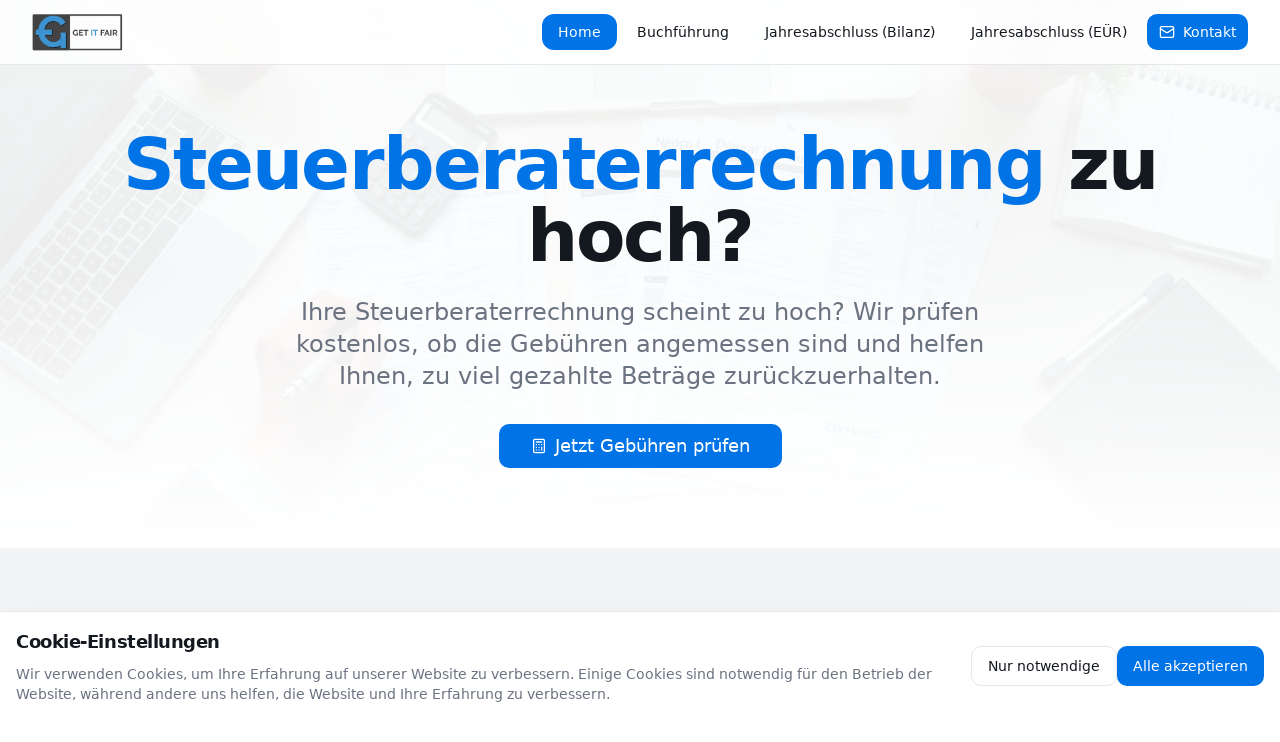

--- FILE ---
content_type: text/html; charset=utf-8
request_url: https://www.get-it-fair.de/
body_size: 1479
content:
<!doctype html>
<html lang="de">
  <head>
    <meta charset="UTF-8" />
    <link rel="icon" href="/favicon.png" type="image/png" />
    <meta name="viewport" content="width=device-width, initial-scale=1.0" />
    <title>Steuerberaterrechnung prüfen | Get IT Fair - Faire Gebührenprüfung</title>
    <meta name="description" content="✓ Kostenlose Erstprüfung von Steuerberaterrechnungen ✓ Steuerberaterrechnung zu hoch? Professionelle Gebührenprüfung ✓ Erfolgsbasierte Abrechnung ✓ Jetzt prüfen!">
    <meta name="author" content="get it fair Inkasso UG (haftungsbeschränkt)" />
    <meta name="keywords" content="Steuerberaterrechnung, Steuerberaterrechnung zu hoch, Steuerberater Gebühren prüfen, StBVV, Buchführung Kosten, Jahresabschluss Gebühren, Steuerberaterkosten senken, Rechnung Steuerberater beanstanden, Steuerberater zu teuer">
    <meta name="robots" content="index, follow" />
    <meta name="language" content="de" />
    <link rel="canonical" href="https://www.get-it-fair.de/" />

    
    
    <meta property="og:type" content="website" />
    <meta property="og:url" content="https://www.get-it-fair.de/" />
    <meta property="og:image" content="https://storage.googleapis.com/gpt-engineer-file-uploads/2v6rBHD1PQWTYE2YJ0DKiiZMy6z1/social-images/social-1761930309728-logo-gif-websetestite.png">
    <meta property="og:locale" content="de_DE" />
    <meta property="og:site_name" content="Get IT Fair" />

    <meta name="twitter:card" content="summary_large_image" />
    
    
    <meta name="twitter:image" content="https://storage.googleapis.com/gpt-engineer-file-uploads/2v6rBHD1PQWTYE2YJ0DKiiZMy6z1/social-images/social-1761930309728-logo-gif-websetestite.png">
    
    <!-- Structured Data for SEO -->
    <script type="application/ld+json">
    {
      "@context": "https://schema.org",
      "@type": "ProfessionalService",
      "name": "get it fair Inkasso UG",
      "description": "Professionelle Prüfung von Steuerberaterrechnungen und Gebührenberatung",
      "url": "https://www.get-it-fair.de",
      "logo": "https://get-it-fair.de/favicon.png",
      "address": {
        "@type": "PostalAddress",
        "streetAddress": "Schauenburgerstraße 116",
        "addressLocality": "Kiel",
        "postalCode": "24118",
        "addressCountry": "DE"
      },
      "telephone": "+49-151-72101041",
      "email": "info@get-it-fair.de",
      "priceRange": "€€",
      "areaServed": "DE",
      "serviceType": ["Steuerberaterrechnung prüfen", "Gebührenberatung", "Rechtsberatung"]
    }
    </script>
    <meta property="og:title" content="Steuerberaterrechnung prüfen | Get IT Fair - Faire Gebührenprüfung">
  <meta name="twitter:title" content="Steuerberaterrechnung prüfen | Get IT Fair - Faire Gebührenprüfung">
  <meta property="og:description" content="✓ Kostenlose Erstprüfung von Steuerberaterrechnungen ✓ Steuerberaterrechnung zu hoch? Professionelle Gebührenprüfung ✓ Erfolgsbasierte Abrechnung ✓ Jetzt prüfen!">
  <meta name="twitter:description" content="✓ Kostenlose Erstprüfung von Steuerberaterrechnungen ✓ Steuerberaterrechnung zu hoch? Professionelle Gebührenprüfung ✓ Erfolgsbasierte Abrechnung ✓ Jetzt prüfen!">
  <script type="module" crossorigin src="/assets/index-D_-GVfiN.js"></script>
  <link rel="stylesheet" crossorigin href="/assets/index-uvvKGUe0.css">
<script defer src="https://www.get-it-fair.de/~flock.js" data-proxy-url="https://www.get-it-fair.de/~api/analytics"></script></head>

  <body>
    <div id="root"></div>
  </body>
</html>


--- FILE ---
content_type: text/javascript; charset=utf-8
request_url: https://www.get-it-fair.de/assets/index-D_-GVfiN.js
body_size: 124371
content:
var qc=e=>{throw TypeError(e)};var Il=(e,t,n)=>t.has(e)||qc("Cannot "+n);var E=(e,t,n)=>(Il(e,t,"read from private field"),n?n.call(e):t.get(e)),J=(e,t,n)=>t.has(e)?qc("Cannot add the same private member more than once"):t instanceof WeakSet?t.add(e):t.set(e,n),U=(e,t,n,r)=>(Il(e,t,"write to private field"),r?r.call(e,n):t.set(e,n),n),Pe=(e,t,n)=>(Il(e,t,"access private method"),n);var Ii=(e,t,n,r)=>({set _(s){U(e,t,s,n)},get _(){return E(e,t,r)}});function Px(e,t){for(var n=0;n<t.length;n++){const r=t[n];if(typeof r!="string"&&!Array.isArray(r)){for(const s in r)if(s!=="default"&&!(s in e)){const i=Object.getOwnPropertyDescriptor(r,s);i&&Object.defineProperty(e,s,i.get?i:{enumerable:!0,get:()=>r[s]})}}}return Object.freeze(Object.defineProperty(e,Symbol.toStringTag,{value:"Module"}))}(function(){const t=document.createElement("link").relList;if(t&&t.supports&&t.supports("modulepreload"))return;for(const s of document.querySelectorAll('link[rel="modulepreload"]'))r(s);new MutationObserver(s=>{for(const i of s)if(i.type==="childList")for(const l of i.addedNodes)l.tagName==="LINK"&&l.rel==="modulepreload"&&r(l)}).observe(document,{childList:!0,subtree:!0});function n(s){const i={};return s.integrity&&(i.integrity=s.integrity),s.referrerPolicy&&(i.referrerPolicy=s.referrerPolicy),s.crossOrigin==="use-credentials"?i.credentials="include":s.crossOrigin==="anonymous"?i.credentials="omit":i.credentials="same-origin",i}function r(s){if(s.ep)return;s.ep=!0;const i=n(s);fetch(s.href,i)}})();function rh(e){return e&&e.__esModule&&Object.prototype.hasOwnProperty.call(e,"default")?e.default:e}var sh={exports:{}},Jo={},ih={exports:{}},Q={};/**
 * @license React
 * react.production.min.js
 *
 * Copyright (c) Facebook, Inc. and its affiliates.
 *
 * This source code is licensed under the MIT license found in the
 * LICENSE file in the root directory of this source tree.
 */var Si=Symbol.for("react.element"),Tx=Symbol.for("react.portal"),Ax=Symbol.for("react.fragment"),Fx=Symbol.for("react.strict_mode"),Ix=Symbol.for("react.profiler"),Dx=Symbol.for("react.provider"),Ox=Symbol.for("react.context"),Mx=Symbol.for("react.forward_ref"),_x=Symbol.for("react.suspense"),Lx=Symbol.for("react.memo"),Bx=Symbol.for("react.lazy"),ed=Symbol.iterator;function Vx(e){return e===null||typeof e!="object"?null:(e=ed&&e[ed]||e["@@iterator"],typeof e=="function"?e:null)}var oh={isMounted:function(){return!1},enqueueForceUpdate:function(){},enqueueReplaceState:function(){},enqueueSetState:function(){}},lh=Object.assign,ah={};function gs(e,t,n){this.props=e,this.context=t,this.refs=ah,this.updater=n||oh}gs.prototype.isReactComponent={};gs.prototype.setState=function(e,t){if(typeof e!="object"&&typeof e!="function"&&e!=null)throw Error("setState(...): takes an object of state variables to update or a function which returns an object of state variables.");this.updater.enqueueSetState(this,e,t,"setState")};gs.prototype.forceUpdate=function(e){this.updater.enqueueForceUpdate(this,e,"forceUpdate")};function uh(){}uh.prototype=gs.prototype;function Eu(e,t,n){this.props=e,this.context=t,this.refs=ah,this.updater=n||oh}var Cu=Eu.prototype=new uh;Cu.constructor=Eu;lh(Cu,gs.prototype);Cu.isPureReactComponent=!0;var td=Array.isArray,ch=Object.prototype.hasOwnProperty,Ru={current:null},dh={key:!0,ref:!0,__self:!0,__source:!0};function fh(e,t,n){var r,s={},i=null,l=null;if(t!=null)for(r in t.ref!==void 0&&(l=t.ref),t.key!==void 0&&(i=""+t.key),t)ch.call(t,r)&&!dh.hasOwnProperty(r)&&(s[r]=t[r]);var a=arguments.length-2;if(a===1)s.children=n;else if(1<a){for(var u=Array(a),c=0;c<a;c++)u[c]=arguments[c+2];s.children=u}if(e&&e.defaultProps)for(r in a=e.defaultProps,a)s[r]===void 0&&(s[r]=a[r]);return{$$typeof:Si,type:e,key:i,ref:l,props:s,_owner:Ru.current}}function Ux(e,t){return{$$typeof:Si,type:e.type,key:t,ref:e.ref,props:e.props,_owner:e._owner}}function zu(e){return typeof e=="object"&&e!==null&&e.$$typeof===Si}function $x(e){var t={"=":"=0",":":"=2"};return"$"+e.replace(/[=:]/g,function(n){return t[n]})}var nd=/\/+/g;function Dl(e,t){return typeof e=="object"&&e!==null&&e.key!=null?$x(""+e.key):t.toString(36)}function ro(e,t,n,r,s){var i=typeof e;(i==="undefined"||i==="boolean")&&(e=null);var l=!1;if(e===null)l=!0;else switch(i){case"string":case"number":l=!0;break;case"object":switch(e.$$typeof){case Si:case Tx:l=!0}}if(l)return l=e,s=s(l),e=r===""?"."+Dl(l,0):r,td(s)?(n="",e!=null&&(n=e.replace(nd,"$&/")+"/"),ro(s,t,n,"",function(c){return c})):s!=null&&(zu(s)&&(s=Ux(s,n+(!s.key||l&&l.key===s.key?"":(""+s.key).replace(nd,"$&/")+"/")+e)),t.push(s)),1;if(l=0,r=r===""?".":r+":",td(e))for(var a=0;a<e.length;a++){i=e[a];var u=r+Dl(i,a);l+=ro(i,t,n,u,s)}else if(u=Vx(e),typeof u=="function")for(e=u.call(e),a=0;!(i=e.next()).done;)i=i.value,u=r+Dl(i,a++),l+=ro(i,t,n,u,s);else if(i==="object")throw t=String(e),Error("Objects are not valid as a React child (found: "+(t==="[object Object]"?"object with keys {"+Object.keys(e).join(", ")+"}":t)+"). If you meant to render a collection of children, use an array instead.");return l}function Di(e,t,n){if(e==null)return e;var r=[],s=0;return ro(e,r,"","",function(i){return t.call(n,i,s++)}),r}function Gx(e){if(e._status===-1){var t=e._result;t=t(),t.then(function(n){(e._status===0||e._status===-1)&&(e._status=1,e._result=n)},function(n){(e._status===0||e._status===-1)&&(e._status=2,e._result=n)}),e._status===-1&&(e._status=0,e._result=t)}if(e._status===1)return e._result.default;throw e._result}var Ve={current:null},so={transition:null},Wx={ReactCurrentDispatcher:Ve,ReactCurrentBatchConfig:so,ReactCurrentOwner:Ru};function hh(){throw Error("act(...) is not supported in production builds of React.")}Q.Children={map:Di,forEach:function(e,t,n){Di(e,function(){t.apply(this,arguments)},n)},count:function(e){var t=0;return Di(e,function(){t++}),t},toArray:function(e){return Di(e,function(t){return t})||[]},only:function(e){if(!zu(e))throw Error("React.Children.only expected to receive a single React element child.");return e}};Q.Component=gs;Q.Fragment=Ax;Q.Profiler=Ix;Q.PureComponent=Eu;Q.StrictMode=Fx;Q.Suspense=_x;Q.__SECRET_INTERNALS_DO_NOT_USE_OR_YOU_WILL_BE_FIRED=Wx;Q.act=hh;Q.cloneElement=function(e,t,n){if(e==null)throw Error("React.cloneElement(...): The argument must be a React element, but you passed "+e+".");var r=lh({},e.props),s=e.key,i=e.ref,l=e._owner;if(t!=null){if(t.ref!==void 0&&(i=t.ref,l=Ru.current),t.key!==void 0&&(s=""+t.key),e.type&&e.type.defaultProps)var a=e.type.defaultProps;for(u in t)ch.call(t,u)&&!dh.hasOwnProperty(u)&&(r[u]=t[u]===void 0&&a!==void 0?a[u]:t[u])}var u=arguments.length-2;if(u===1)r.children=n;else if(1<u){a=Array(u);for(var c=0;c<u;c++)a[c]=arguments[c+2];r.children=a}return{$$typeof:Si,type:e.type,key:s,ref:i,props:r,_owner:l}};Q.createContext=function(e){return e={$$typeof:Ox,_currentValue:e,_currentValue2:e,_threadCount:0,Provider:null,Consumer:null,_defaultValue:null,_globalName:null},e.Provider={$$typeof:Dx,_context:e},e.Consumer=e};Q.createElement=fh;Q.createFactory=function(e){var t=fh.bind(null,e);return t.type=e,t};Q.createRef=function(){return{current:null}};Q.forwardRef=function(e){return{$$typeof:Mx,render:e}};Q.isValidElement=zu;Q.lazy=function(e){return{$$typeof:Bx,_payload:{_status:-1,_result:e},_init:Gx}};Q.memo=function(e,t){return{$$typeof:Lx,type:e,compare:t===void 0?null:t}};Q.startTransition=function(e){var t=so.transition;so.transition={};try{e()}finally{so.transition=t}};Q.unstable_act=hh;Q.useCallback=function(e,t){return Ve.current.useCallback(e,t)};Q.useContext=function(e){return Ve.current.useContext(e)};Q.useDebugValue=function(){};Q.useDeferredValue=function(e){return Ve.current.useDeferredValue(e)};Q.useEffect=function(e,t){return Ve.current.useEffect(e,t)};Q.useId=function(){return Ve.current.useId()};Q.useImperativeHandle=function(e,t,n){return Ve.current.useImperativeHandle(e,t,n)};Q.useInsertionEffect=function(e,t){return Ve.current.useInsertionEffect(e,t)};Q.useLayoutEffect=function(e,t){return Ve.current.useLayoutEffect(e,t)};Q.useMemo=function(e,t){return Ve.current.useMemo(e,t)};Q.useReducer=function(e,t,n){return Ve.current.useReducer(e,t,n)};Q.useRef=function(e){return Ve.current.useRef(e)};Q.useState=function(e){return Ve.current.useState(e)};Q.useSyncExternalStore=function(e,t,n){return Ve.current.useSyncExternalStore(e,t,n)};Q.useTransition=function(){return Ve.current.useTransition()};Q.version="18.3.1";ih.exports=Q;var y=ih.exports;const P=rh(y),Pu=Px({__proto__:null,default:P},[y]);/**
 * @license React
 * react-jsx-runtime.production.min.js
 *
 * Copyright (c) Facebook, Inc. and its affiliates.
 *
 * This source code is licensed under the MIT license found in the
 * LICENSE file in the root directory of this source tree.
 */var Hx=y,Kx=Symbol.for("react.element"),Qx=Symbol.for("react.fragment"),Yx=Object.prototype.hasOwnProperty,Zx=Hx.__SECRET_INTERNALS_DO_NOT_USE_OR_YOU_WILL_BE_FIRED.ReactCurrentOwner,Xx={key:!0,ref:!0,__self:!0,__source:!0};function mh(e,t,n){var r,s={},i=null,l=null;n!==void 0&&(i=""+n),t.key!==void 0&&(i=""+t.key),t.ref!==void 0&&(l=t.ref);for(r in t)Yx.call(t,r)&&!Xx.hasOwnProperty(r)&&(s[r]=t[r]);if(e&&e.defaultProps)for(r in t=e.defaultProps,t)s[r]===void 0&&(s[r]=t[r]);return{$$typeof:Kx,type:e,key:i,ref:l,props:s,_owner:Zx.current}}Jo.Fragment=Qx;Jo.jsx=mh;Jo.jsxs=mh;sh.exports=Jo;var o=sh.exports,ph={exports:{}},nt={},gh={exports:{}},xh={};/**
 * @license React
 * scheduler.production.min.js
 *
 * Copyright (c) Facebook, Inc. and its affiliates.
 *
 * This source code is licensed under the MIT license found in the
 * LICENSE file in the root directory of this source tree.
 */(function(e){function t(C,R){var D=C.length;C.push(R);e:for(;0<D;){var G=D-1>>>1,_=C[G];if(0<s(_,R))C[G]=R,C[D]=_,D=G;else break e}}function n(C){return C.length===0?null:C[0]}function r(C){if(C.length===0)return null;var R=C[0],D=C.pop();if(D!==R){C[0]=D;e:for(var G=0,_=C.length,K=_>>>1;G<K;){var Z=2*(G+1)-1,xe=C[Z],ze=Z+1,ee=C[ze];if(0>s(xe,D))ze<_&&0>s(ee,xe)?(C[G]=ee,C[ze]=D,G=ze):(C[G]=xe,C[Z]=D,G=Z);else if(ze<_&&0>s(ee,D))C[G]=ee,C[ze]=D,G=ze;else break e}}return R}function s(C,R){var D=C.sortIndex-R.sortIndex;return D!==0?D:C.id-R.id}if(typeof performance=="object"&&typeof performance.now=="function"){var i=performance;e.unstable_now=function(){return i.now()}}else{var l=Date,a=l.now();e.unstable_now=function(){return l.now()-a}}var u=[],c=[],d=1,f=null,p=3,h=!1,b=!1,v=!1,w=typeof setTimeout=="function"?setTimeout:null,g=typeof clearTimeout=="function"?clearTimeout:null,m=typeof setImmediate<"u"?setImmediate:null;typeof navigator<"u"&&navigator.scheduling!==void 0&&navigator.scheduling.isInputPending!==void 0&&navigator.scheduling.isInputPending.bind(navigator.scheduling);function x(C){for(var R=n(c);R!==null;){if(R.callback===null)r(c);else if(R.startTime<=C)r(c),R.sortIndex=R.expirationTime,t(u,R);else break;R=n(c)}}function S(C){if(v=!1,x(C),!b)if(n(u)!==null)b=!0,B(j);else{var R=n(c);R!==null&&$(S,R.startTime-C)}}function j(C,R){b=!1,v&&(v=!1,g(z),z=-1),h=!0;var D=p;try{for(x(R),f=n(u);f!==null&&(!(f.expirationTime>R)||C&&!L());){var G=f.callback;if(typeof G=="function"){f.callback=null,p=f.priorityLevel;var _=G(f.expirationTime<=R);R=e.unstable_now(),typeof _=="function"?f.callback=_:f===n(u)&&r(u),x(R)}else r(u);f=n(u)}if(f!==null)var K=!0;else{var Z=n(c);Z!==null&&$(S,Z.startTime-R),K=!1}return K}finally{f=null,p=D,h=!1}}var N=!1,k=null,z=-1,F=5,A=-1;function L(){return!(e.unstable_now()-A<F)}function M(){if(k!==null){var C=e.unstable_now();A=C;var R=!0;try{R=k(!0,C)}finally{R?H():(N=!1,k=null)}}else N=!1}var H;if(typeof m=="function")H=function(){m(M)};else if(typeof MessageChannel<"u"){var I=new MessageChannel,Y=I.port2;I.port1.onmessage=M,H=function(){Y.postMessage(null)}}else H=function(){w(M,0)};function B(C){k=C,N||(N=!0,H())}function $(C,R){z=w(function(){C(e.unstable_now())},R)}e.unstable_IdlePriority=5,e.unstable_ImmediatePriority=1,e.unstable_LowPriority=4,e.unstable_NormalPriority=3,e.unstable_Profiling=null,e.unstable_UserBlockingPriority=2,e.unstable_cancelCallback=function(C){C.callback=null},e.unstable_continueExecution=function(){b||h||(b=!0,B(j))},e.unstable_forceFrameRate=function(C){0>C||125<C?console.error("forceFrameRate takes a positive int between 0 and 125, forcing frame rates higher than 125 fps is not supported"):F=0<C?Math.floor(1e3/C):5},e.unstable_getCurrentPriorityLevel=function(){return p},e.unstable_getFirstCallbackNode=function(){return n(u)},e.unstable_next=function(C){switch(p){case 1:case 2:case 3:var R=3;break;default:R=p}var D=p;p=R;try{return C()}finally{p=D}},e.unstable_pauseExecution=function(){},e.unstable_requestPaint=function(){},e.unstable_runWithPriority=function(C,R){switch(C){case 1:case 2:case 3:case 4:case 5:break;default:C=3}var D=p;p=C;try{return R()}finally{p=D}},e.unstable_scheduleCallback=function(C,R,D){var G=e.unstable_now();switch(typeof D=="object"&&D!==null?(D=D.delay,D=typeof D=="number"&&0<D?G+D:G):D=G,C){case 1:var _=-1;break;case 2:_=250;break;case 5:_=1073741823;break;case 4:_=1e4;break;default:_=5e3}return _=D+_,C={id:d++,callback:R,priorityLevel:C,startTime:D,expirationTime:_,sortIndex:-1},D>G?(C.sortIndex=D,t(c,C),n(u)===null&&C===n(c)&&(v?(g(z),z=-1):v=!0,$(S,D-G))):(C.sortIndex=_,t(u,C),b||h||(b=!0,B(j))),C},e.unstable_shouldYield=L,e.unstable_wrapCallback=function(C){var R=p;return function(){var D=p;p=R;try{return C.apply(this,arguments)}finally{p=D}}}})(xh);gh.exports=xh;var Jx=gh.exports;/**
 * @license React
 * react-dom.production.min.js
 *
 * Copyright (c) Facebook, Inc. and its affiliates.
 *
 * This source code is licensed under the MIT license found in the
 * LICENSE file in the root directory of this source tree.
 */var qx=y,et=Jx;function T(e){for(var t="https://reactjs.org/docs/error-decoder.html?invariant="+e,n=1;n<arguments.length;n++)t+="&args[]="+encodeURIComponent(arguments[n]);return"Minified React error #"+e+"; visit "+t+" for the full message or use the non-minified dev environment for full errors and additional helpful warnings."}var vh=new Set,Xs={};function wr(e,t){ls(e,t),ls(e+"Capture",t)}function ls(e,t){for(Xs[e]=t,e=0;e<t.length;e++)vh.add(t[e])}var tn=!(typeof window>"u"||typeof window.document>"u"||typeof window.document.createElement>"u"),xa=Object.prototype.hasOwnProperty,ev=/^[:A-Z_a-z\u00C0-\u00D6\u00D8-\u00F6\u00F8-\u02FF\u0370-\u037D\u037F-\u1FFF\u200C-\u200D\u2070-\u218F\u2C00-\u2FEF\u3001-\uD7FF\uF900-\uFDCF\uFDF0-\uFFFD][:A-Z_a-z\u00C0-\u00D6\u00D8-\u00F6\u00F8-\u02FF\u0370-\u037D\u037F-\u1FFF\u200C-\u200D\u2070-\u218F\u2C00-\u2FEF\u3001-\uD7FF\uF900-\uFDCF\uFDF0-\uFFFD\-.0-9\u00B7\u0300-\u036F\u203F-\u2040]*$/,rd={},sd={};function tv(e){return xa.call(sd,e)?!0:xa.call(rd,e)?!1:ev.test(e)?sd[e]=!0:(rd[e]=!0,!1)}function nv(e,t,n,r){if(n!==null&&n.type===0)return!1;switch(typeof t){case"function":case"symbol":return!0;case"boolean":return r?!1:n!==null?!n.acceptsBooleans:(e=e.toLowerCase().slice(0,5),e!=="data-"&&e!=="aria-");default:return!1}}function rv(e,t,n,r){if(t===null||typeof t>"u"||nv(e,t,n,r))return!0;if(r)return!1;if(n!==null)switch(n.type){case 3:return!t;case 4:return t===!1;case 5:return isNaN(t);case 6:return isNaN(t)||1>t}return!1}function Ue(e,t,n,r,s,i,l){this.acceptsBooleans=t===2||t===3||t===4,this.attributeName=r,this.attributeNamespace=s,this.mustUseProperty=n,this.propertyName=e,this.type=t,this.sanitizeURL=i,this.removeEmptyString=l}var Re={};"children dangerouslySetInnerHTML defaultValue defaultChecked innerHTML suppressContentEditableWarning suppressHydrationWarning style".split(" ").forEach(function(e){Re[e]=new Ue(e,0,!1,e,null,!1,!1)});[["acceptCharset","accept-charset"],["className","class"],["htmlFor","for"],["httpEquiv","http-equiv"]].forEach(function(e){var t=e[0];Re[t]=new Ue(t,1,!1,e[1],null,!1,!1)});["contentEditable","draggable","spellCheck","value"].forEach(function(e){Re[e]=new Ue(e,2,!1,e.toLowerCase(),null,!1,!1)});["autoReverse","externalResourcesRequired","focusable","preserveAlpha"].forEach(function(e){Re[e]=new Ue(e,2,!1,e,null,!1,!1)});"allowFullScreen async autoFocus autoPlay controls default defer disabled disablePictureInPicture disableRemotePlayback formNoValidate hidden loop noModule noValidate open playsInline readOnly required reversed scoped seamless itemScope".split(" ").forEach(function(e){Re[e]=new Ue(e,3,!1,e.toLowerCase(),null,!1,!1)});["checked","multiple","muted","selected"].forEach(function(e){Re[e]=new Ue(e,3,!0,e,null,!1,!1)});["capture","download"].forEach(function(e){Re[e]=new Ue(e,4,!1,e,null,!1,!1)});["cols","rows","size","span"].forEach(function(e){Re[e]=new Ue(e,6,!1,e,null,!1,!1)});["rowSpan","start"].forEach(function(e){Re[e]=new Ue(e,5,!1,e.toLowerCase(),null,!1,!1)});var Tu=/[\-:]([a-z])/g;function Au(e){return e[1].toUpperCase()}"accent-height alignment-baseline arabic-form baseline-shift cap-height clip-path clip-rule color-interpolation color-interpolation-filters color-profile color-rendering dominant-baseline enable-background fill-opacity fill-rule flood-color flood-opacity font-family font-size font-size-adjust font-stretch font-style font-variant font-weight glyph-name glyph-orientation-horizontal glyph-orientation-vertical horiz-adv-x horiz-origin-x image-rendering letter-spacing lighting-color marker-end marker-mid marker-start overline-position overline-thickness paint-order panose-1 pointer-events rendering-intent shape-rendering stop-color stop-opacity strikethrough-position strikethrough-thickness stroke-dasharray stroke-dashoffset stroke-linecap stroke-linejoin stroke-miterlimit stroke-opacity stroke-width text-anchor text-decoration text-rendering underline-position underline-thickness unicode-bidi unicode-range units-per-em v-alphabetic v-hanging v-ideographic v-mathematical vector-effect vert-adv-y vert-origin-x vert-origin-y word-spacing writing-mode xmlns:xlink x-height".split(" ").forEach(function(e){var t=e.replace(Tu,Au);Re[t]=new Ue(t,1,!1,e,null,!1,!1)});"xlink:actuate xlink:arcrole xlink:role xlink:show xlink:title xlink:type".split(" ").forEach(function(e){var t=e.replace(Tu,Au);Re[t]=new Ue(t,1,!1,e,"http://www.w3.org/1999/xlink",!1,!1)});["xml:base","xml:lang","xml:space"].forEach(function(e){var t=e.replace(Tu,Au);Re[t]=new Ue(t,1,!1,e,"http://www.w3.org/XML/1998/namespace",!1,!1)});["tabIndex","crossOrigin"].forEach(function(e){Re[e]=new Ue(e,1,!1,e.toLowerCase(),null,!1,!1)});Re.xlinkHref=new Ue("xlinkHref",1,!1,"xlink:href","http://www.w3.org/1999/xlink",!0,!1);["src","href","action","formAction"].forEach(function(e){Re[e]=new Ue(e,1,!1,e.toLowerCase(),null,!0,!0)});function Fu(e,t,n,r){var s=Re.hasOwnProperty(t)?Re[t]:null;(s!==null?s.type!==0:r||!(2<t.length)||t[0]!=="o"&&t[0]!=="O"||t[1]!=="n"&&t[1]!=="N")&&(rv(t,n,s,r)&&(n=null),r||s===null?tv(t)&&(n===null?e.removeAttribute(t):e.setAttribute(t,""+n)):s.mustUseProperty?e[s.propertyName]=n===null?s.type===3?!1:"":n:(t=s.attributeName,r=s.attributeNamespace,n===null?e.removeAttribute(t):(s=s.type,n=s===3||s===4&&n===!0?"":""+n,r?e.setAttributeNS(r,t,n):e.setAttribute(t,n))))}var an=qx.__SECRET_INTERNALS_DO_NOT_USE_OR_YOU_WILL_BE_FIRED,Oi=Symbol.for("react.element"),Ar=Symbol.for("react.portal"),Fr=Symbol.for("react.fragment"),Iu=Symbol.for("react.strict_mode"),va=Symbol.for("react.profiler"),yh=Symbol.for("react.provider"),wh=Symbol.for("react.context"),Du=Symbol.for("react.forward_ref"),ya=Symbol.for("react.suspense"),wa=Symbol.for("react.suspense_list"),Ou=Symbol.for("react.memo"),bn=Symbol.for("react.lazy"),bh=Symbol.for("react.offscreen"),id=Symbol.iterator;function Es(e){return e===null||typeof e!="object"?null:(e=id&&e[id]||e["@@iterator"],typeof e=="function"?e:null)}var fe=Object.assign,Ol;function Ms(e){if(Ol===void 0)try{throw Error()}catch(n){var t=n.stack.trim().match(/\n( *(at )?)/);Ol=t&&t[1]||""}return`
`+Ol+e}var Ml=!1;function _l(e,t){if(!e||Ml)return"";Ml=!0;var n=Error.prepareStackTrace;Error.prepareStackTrace=void 0;try{if(t)if(t=function(){throw Error()},Object.defineProperty(t.prototype,"props",{set:function(){throw Error()}}),typeof Reflect=="object"&&Reflect.construct){try{Reflect.construct(t,[])}catch(c){var r=c}Reflect.construct(e,[],t)}else{try{t.call()}catch(c){r=c}e.call(t.prototype)}else{try{throw Error()}catch(c){r=c}e()}}catch(c){if(c&&r&&typeof c.stack=="string"){for(var s=c.stack.split(`
`),i=r.stack.split(`
`),l=s.length-1,a=i.length-1;1<=l&&0<=a&&s[l]!==i[a];)a--;for(;1<=l&&0<=a;l--,a--)if(s[l]!==i[a]){if(l!==1||a!==1)do if(l--,a--,0>a||s[l]!==i[a]){var u=`
`+s[l].replace(" at new "," at ");return e.displayName&&u.includes("<anonymous>")&&(u=u.replace("<anonymous>",e.displayName)),u}while(1<=l&&0<=a);break}}}finally{Ml=!1,Error.prepareStackTrace=n}return(e=e?e.displayName||e.name:"")?Ms(e):""}function sv(e){switch(e.tag){case 5:return Ms(e.type);case 16:return Ms("Lazy");case 13:return Ms("Suspense");case 19:return Ms("SuspenseList");case 0:case 2:case 15:return e=_l(e.type,!1),e;case 11:return e=_l(e.type.render,!1),e;case 1:return e=_l(e.type,!0),e;default:return""}}function ba(e){if(e==null)return null;if(typeof e=="function")return e.displayName||e.name||null;if(typeof e=="string")return e;switch(e){case Fr:return"Fragment";case Ar:return"Portal";case va:return"Profiler";case Iu:return"StrictMode";case ya:return"Suspense";case wa:return"SuspenseList"}if(typeof e=="object")switch(e.$$typeof){case wh:return(e.displayName||"Context")+".Consumer";case yh:return(e._context.displayName||"Context")+".Provider";case Du:var t=e.render;return e=e.displayName,e||(e=t.displayName||t.name||"",e=e!==""?"ForwardRef("+e+")":"ForwardRef"),e;case Ou:return t=e.displayName||null,t!==null?t:ba(e.type)||"Memo";case bn:t=e._payload,e=e._init;try{return ba(e(t))}catch{}}return null}function iv(e){var t=e.type;switch(e.tag){case 24:return"Cache";case 9:return(t.displayName||"Context")+".Consumer";case 10:return(t._context.displayName||"Context")+".Provider";case 18:return"DehydratedFragment";case 11:return e=t.render,e=e.displayName||e.name||"",t.displayName||(e!==""?"ForwardRef("+e+")":"ForwardRef");case 7:return"Fragment";case 5:return t;case 4:return"Portal";case 3:return"Root";case 6:return"Text";case 16:return ba(t);case 8:return t===Iu?"StrictMode":"Mode";case 22:return"Offscreen";case 12:return"Profiler";case 21:return"Scope";case 13:return"Suspense";case 19:return"SuspenseList";case 25:return"TracingMarker";case 1:case 0:case 17:case 2:case 14:case 15:if(typeof t=="function")return t.displayName||t.name||null;if(typeof t=="string")return t}return null}function Gn(e){switch(typeof e){case"boolean":case"number":case"string":case"undefined":return e;case"object":return e;default:return""}}function Sh(e){var t=e.type;return(e=e.nodeName)&&e.toLowerCase()==="input"&&(t==="checkbox"||t==="radio")}function ov(e){var t=Sh(e)?"checked":"value",n=Object.getOwnPropertyDescriptor(e.constructor.prototype,t),r=""+e[t];if(!e.hasOwnProperty(t)&&typeof n<"u"&&typeof n.get=="function"&&typeof n.set=="function"){var s=n.get,i=n.set;return Object.defineProperty(e,t,{configurable:!0,get:function(){return s.call(this)},set:function(l){r=""+l,i.call(this,l)}}),Object.defineProperty(e,t,{enumerable:n.enumerable}),{getValue:function(){return r},setValue:function(l){r=""+l},stopTracking:function(){e._valueTracker=null,delete e[t]}}}}function Mi(e){e._valueTracker||(e._valueTracker=ov(e))}function jh(e){if(!e)return!1;var t=e._valueTracker;if(!t)return!0;var n=t.getValue(),r="";return e&&(r=Sh(e)?e.checked?"true":"false":e.value),e=r,e!==n?(t.setValue(e),!0):!1}function yo(e){if(e=e||(typeof document<"u"?document:void 0),typeof e>"u")return null;try{return e.activeElement||e.body}catch{return e.body}}function Sa(e,t){var n=t.checked;return fe({},t,{defaultChecked:void 0,defaultValue:void 0,value:void 0,checked:n??e._wrapperState.initialChecked})}function od(e,t){var n=t.defaultValue==null?"":t.defaultValue,r=t.checked!=null?t.checked:t.defaultChecked;n=Gn(t.value!=null?t.value:n),e._wrapperState={initialChecked:r,initialValue:n,controlled:t.type==="checkbox"||t.type==="radio"?t.checked!=null:t.value!=null}}function Nh(e,t){t=t.checked,t!=null&&Fu(e,"checked",t,!1)}function ja(e,t){Nh(e,t);var n=Gn(t.value),r=t.type;if(n!=null)r==="number"?(n===0&&e.value===""||e.value!=n)&&(e.value=""+n):e.value!==""+n&&(e.value=""+n);else if(r==="submit"||r==="reset"){e.removeAttribute("value");return}t.hasOwnProperty("value")?Na(e,t.type,n):t.hasOwnProperty("defaultValue")&&Na(e,t.type,Gn(t.defaultValue)),t.checked==null&&t.defaultChecked!=null&&(e.defaultChecked=!!t.defaultChecked)}function ld(e,t,n){if(t.hasOwnProperty("value")||t.hasOwnProperty("defaultValue")){var r=t.type;if(!(r!=="submit"&&r!=="reset"||t.value!==void 0&&t.value!==null))return;t=""+e._wrapperState.initialValue,n||t===e.value||(e.value=t),e.defaultValue=t}n=e.name,n!==""&&(e.name=""),e.defaultChecked=!!e._wrapperState.initialChecked,n!==""&&(e.name=n)}function Na(e,t,n){(t!=="number"||yo(e.ownerDocument)!==e)&&(n==null?e.defaultValue=""+e._wrapperState.initialValue:e.defaultValue!==""+n&&(e.defaultValue=""+n))}var _s=Array.isArray;function Gr(e,t,n,r){if(e=e.options,t){t={};for(var s=0;s<n.length;s++)t["$"+n[s]]=!0;for(n=0;n<e.length;n++)s=t.hasOwnProperty("$"+e[n].value),e[n].selected!==s&&(e[n].selected=s),s&&r&&(e[n].defaultSelected=!0)}else{for(n=""+Gn(n),t=null,s=0;s<e.length;s++){if(e[s].value===n){e[s].selected=!0,r&&(e[s].defaultSelected=!0);return}t!==null||e[s].disabled||(t=e[s])}t!==null&&(t.selected=!0)}}function ka(e,t){if(t.dangerouslySetInnerHTML!=null)throw Error(T(91));return fe({},t,{value:void 0,defaultValue:void 0,children:""+e._wrapperState.initialValue})}function ad(e,t){var n=t.value;if(n==null){if(n=t.children,t=t.defaultValue,n!=null){if(t!=null)throw Error(T(92));if(_s(n)){if(1<n.length)throw Error(T(93));n=n[0]}t=n}t==null&&(t=""),n=t}e._wrapperState={initialValue:Gn(n)}}function kh(e,t){var n=Gn(t.value),r=Gn(t.defaultValue);n!=null&&(n=""+n,n!==e.value&&(e.value=n),t.defaultValue==null&&e.defaultValue!==n&&(e.defaultValue=n)),r!=null&&(e.defaultValue=""+r)}function ud(e){var t=e.textContent;t===e._wrapperState.initialValue&&t!==""&&t!==null&&(e.value=t)}function Eh(e){switch(e){case"svg":return"http://www.w3.org/2000/svg";case"math":return"http://www.w3.org/1998/Math/MathML";default:return"http://www.w3.org/1999/xhtml"}}function Ea(e,t){return e==null||e==="http://www.w3.org/1999/xhtml"?Eh(t):e==="http://www.w3.org/2000/svg"&&t==="foreignObject"?"http://www.w3.org/1999/xhtml":e}var _i,Ch=function(e){return typeof MSApp<"u"&&MSApp.execUnsafeLocalFunction?function(t,n,r,s){MSApp.execUnsafeLocalFunction(function(){return e(t,n,r,s)})}:e}(function(e,t){if(e.namespaceURI!=="http://www.w3.org/2000/svg"||"innerHTML"in e)e.innerHTML=t;else{for(_i=_i||document.createElement("div"),_i.innerHTML="<svg>"+t.valueOf().toString()+"</svg>",t=_i.firstChild;e.firstChild;)e.removeChild(e.firstChild);for(;t.firstChild;)e.appendChild(t.firstChild)}});function Js(e,t){if(t){var n=e.firstChild;if(n&&n===e.lastChild&&n.nodeType===3){n.nodeValue=t;return}}e.textContent=t}var Vs={animationIterationCount:!0,aspectRatio:!0,borderImageOutset:!0,borderImageSlice:!0,borderImageWidth:!0,boxFlex:!0,boxFlexGroup:!0,boxOrdinalGroup:!0,columnCount:!0,columns:!0,flex:!0,flexGrow:!0,flexPositive:!0,flexShrink:!0,flexNegative:!0,flexOrder:!0,gridArea:!0,gridRow:!0,gridRowEnd:!0,gridRowSpan:!0,gridRowStart:!0,gridColumn:!0,gridColumnEnd:!0,gridColumnSpan:!0,gridColumnStart:!0,fontWeight:!0,lineClamp:!0,lineHeight:!0,opacity:!0,order:!0,orphans:!0,tabSize:!0,widows:!0,zIndex:!0,zoom:!0,fillOpacity:!0,floodOpacity:!0,stopOpacity:!0,strokeDasharray:!0,strokeDashoffset:!0,strokeMiterlimit:!0,strokeOpacity:!0,strokeWidth:!0},lv=["Webkit","ms","Moz","O"];Object.keys(Vs).forEach(function(e){lv.forEach(function(t){t=t+e.charAt(0).toUpperCase()+e.substring(1),Vs[t]=Vs[e]})});function Rh(e,t,n){return t==null||typeof t=="boolean"||t===""?"":n||typeof t!="number"||t===0||Vs.hasOwnProperty(e)&&Vs[e]?(""+t).trim():t+"px"}function zh(e,t){e=e.style;for(var n in t)if(t.hasOwnProperty(n)){var r=n.indexOf("--")===0,s=Rh(n,t[n],r);n==="float"&&(n="cssFloat"),r?e.setProperty(n,s):e[n]=s}}var av=fe({menuitem:!0},{area:!0,base:!0,br:!0,col:!0,embed:!0,hr:!0,img:!0,input:!0,keygen:!0,link:!0,meta:!0,param:!0,source:!0,track:!0,wbr:!0});function Ca(e,t){if(t){if(av[e]&&(t.children!=null||t.dangerouslySetInnerHTML!=null))throw Error(T(137,e));if(t.dangerouslySetInnerHTML!=null){if(t.children!=null)throw Error(T(60));if(typeof t.dangerouslySetInnerHTML!="object"||!("__html"in t.dangerouslySetInnerHTML))throw Error(T(61))}if(t.style!=null&&typeof t.style!="object")throw Error(T(62))}}function Ra(e,t){if(e.indexOf("-")===-1)return typeof t.is=="string";switch(e){case"annotation-xml":case"color-profile":case"font-face":case"font-face-src":case"font-face-uri":case"font-face-format":case"font-face-name":case"missing-glyph":return!1;default:return!0}}var za=null;function Mu(e){return e=e.target||e.srcElement||window,e.correspondingUseElement&&(e=e.correspondingUseElement),e.nodeType===3?e.parentNode:e}var Pa=null,Wr=null,Hr=null;function cd(e){if(e=ki(e)){if(typeof Pa!="function")throw Error(T(280));var t=e.stateNode;t&&(t=rl(t),Pa(e.stateNode,e.type,t))}}function Ph(e){Wr?Hr?Hr.push(e):Hr=[e]:Wr=e}function Th(){if(Wr){var e=Wr,t=Hr;if(Hr=Wr=null,cd(e),t)for(e=0;e<t.length;e++)cd(t[e])}}function Ah(e,t){return e(t)}function Fh(){}var Ll=!1;function Ih(e,t,n){if(Ll)return e(t,n);Ll=!0;try{return Ah(e,t,n)}finally{Ll=!1,(Wr!==null||Hr!==null)&&(Fh(),Th())}}function qs(e,t){var n=e.stateNode;if(n===null)return null;var r=rl(n);if(r===null)return null;n=r[t];e:switch(t){case"onClick":case"onClickCapture":case"onDoubleClick":case"onDoubleClickCapture":case"onMouseDown":case"onMouseDownCapture":case"onMouseMove":case"onMouseMoveCapture":case"onMouseUp":case"onMouseUpCapture":case"onMouseEnter":(r=!r.disabled)||(e=e.type,r=!(e==="button"||e==="input"||e==="select"||e==="textarea")),e=!r;break e;default:e=!1}if(e)return null;if(n&&typeof n!="function")throw Error(T(231,t,typeof n));return n}var Ta=!1;if(tn)try{var Cs={};Object.defineProperty(Cs,"passive",{get:function(){Ta=!0}}),window.addEventListener("test",Cs,Cs),window.removeEventListener("test",Cs,Cs)}catch{Ta=!1}function uv(e,t,n,r,s,i,l,a,u){var c=Array.prototype.slice.call(arguments,3);try{t.apply(n,c)}catch(d){this.onError(d)}}var Us=!1,wo=null,bo=!1,Aa=null,cv={onError:function(e){Us=!0,wo=e}};function dv(e,t,n,r,s,i,l,a,u){Us=!1,wo=null,uv.apply(cv,arguments)}function fv(e,t,n,r,s,i,l,a,u){if(dv.apply(this,arguments),Us){if(Us){var c=wo;Us=!1,wo=null}else throw Error(T(198));bo||(bo=!0,Aa=c)}}function br(e){var t=e,n=e;if(e.alternate)for(;t.return;)t=t.return;else{e=t;do t=e,t.flags&4098&&(n=t.return),e=t.return;while(e)}return t.tag===3?n:null}function Dh(e){if(e.tag===13){var t=e.memoizedState;if(t===null&&(e=e.alternate,e!==null&&(t=e.memoizedState)),t!==null)return t.dehydrated}return null}function dd(e){if(br(e)!==e)throw Error(T(188))}function hv(e){var t=e.alternate;if(!t){if(t=br(e),t===null)throw Error(T(188));return t!==e?null:e}for(var n=e,r=t;;){var s=n.return;if(s===null)break;var i=s.alternate;if(i===null){if(r=s.return,r!==null){n=r;continue}break}if(s.child===i.child){for(i=s.child;i;){if(i===n)return dd(s),e;if(i===r)return dd(s),t;i=i.sibling}throw Error(T(188))}if(n.return!==r.return)n=s,r=i;else{for(var l=!1,a=s.child;a;){if(a===n){l=!0,n=s,r=i;break}if(a===r){l=!0,r=s,n=i;break}a=a.sibling}if(!l){for(a=i.child;a;){if(a===n){l=!0,n=i,r=s;break}if(a===r){l=!0,r=i,n=s;break}a=a.sibling}if(!l)throw Error(T(189))}}if(n.alternate!==r)throw Error(T(190))}if(n.tag!==3)throw Error(T(188));return n.stateNode.current===n?e:t}function Oh(e){return e=hv(e),e!==null?Mh(e):null}function Mh(e){if(e.tag===5||e.tag===6)return e;for(e=e.child;e!==null;){var t=Mh(e);if(t!==null)return t;e=e.sibling}return null}var _h=et.unstable_scheduleCallback,fd=et.unstable_cancelCallback,mv=et.unstable_shouldYield,pv=et.unstable_requestPaint,pe=et.unstable_now,gv=et.unstable_getCurrentPriorityLevel,_u=et.unstable_ImmediatePriority,Lh=et.unstable_UserBlockingPriority,So=et.unstable_NormalPriority,xv=et.unstable_LowPriority,Bh=et.unstable_IdlePriority,qo=null,Vt=null;function vv(e){if(Vt&&typeof Vt.onCommitFiberRoot=="function")try{Vt.onCommitFiberRoot(qo,e,void 0,(e.current.flags&128)===128)}catch{}}var Ct=Math.clz32?Math.clz32:bv,yv=Math.log,wv=Math.LN2;function bv(e){return e>>>=0,e===0?32:31-(yv(e)/wv|0)|0}var Li=64,Bi=4194304;function Ls(e){switch(e&-e){case 1:return 1;case 2:return 2;case 4:return 4;case 8:return 8;case 16:return 16;case 32:return 32;case 64:case 128:case 256:case 512:case 1024:case 2048:case 4096:case 8192:case 16384:case 32768:case 65536:case 131072:case 262144:case 524288:case 1048576:case 2097152:return e&4194240;case 4194304:case 8388608:case 16777216:case 33554432:case 67108864:return e&130023424;case 134217728:return 134217728;case 268435456:return 268435456;case 536870912:return 536870912;case 1073741824:return 1073741824;default:return e}}function jo(e,t){var n=e.pendingLanes;if(n===0)return 0;var r=0,s=e.suspendedLanes,i=e.pingedLanes,l=n&268435455;if(l!==0){var a=l&~s;a!==0?r=Ls(a):(i&=l,i!==0&&(r=Ls(i)))}else l=n&~s,l!==0?r=Ls(l):i!==0&&(r=Ls(i));if(r===0)return 0;if(t!==0&&t!==r&&!(t&s)&&(s=r&-r,i=t&-t,s>=i||s===16&&(i&4194240)!==0))return t;if(r&4&&(r|=n&16),t=e.entangledLanes,t!==0)for(e=e.entanglements,t&=r;0<t;)n=31-Ct(t),s=1<<n,r|=e[n],t&=~s;return r}function Sv(e,t){switch(e){case 1:case 2:case 4:return t+250;case 8:case 16:case 32:case 64:case 128:case 256:case 512:case 1024:case 2048:case 4096:case 8192:case 16384:case 32768:case 65536:case 131072:case 262144:case 524288:case 1048576:case 2097152:return t+5e3;case 4194304:case 8388608:case 16777216:case 33554432:case 67108864:return-1;case 134217728:case 268435456:case 536870912:case 1073741824:return-1;default:return-1}}function jv(e,t){for(var n=e.suspendedLanes,r=e.pingedLanes,s=e.expirationTimes,i=e.pendingLanes;0<i;){var l=31-Ct(i),a=1<<l,u=s[l];u===-1?(!(a&n)||a&r)&&(s[l]=Sv(a,t)):u<=t&&(e.expiredLanes|=a),i&=~a}}function Fa(e){return e=e.pendingLanes&-1073741825,e!==0?e:e&1073741824?1073741824:0}function Vh(){var e=Li;return Li<<=1,!(Li&4194240)&&(Li=64),e}function Bl(e){for(var t=[],n=0;31>n;n++)t.push(e);return t}function ji(e,t,n){e.pendingLanes|=t,t!==536870912&&(e.suspendedLanes=0,e.pingedLanes=0),e=e.eventTimes,t=31-Ct(t),e[t]=n}function Nv(e,t){var n=e.pendingLanes&~t;e.pendingLanes=t,e.suspendedLanes=0,e.pingedLanes=0,e.expiredLanes&=t,e.mutableReadLanes&=t,e.entangledLanes&=t,t=e.entanglements;var r=e.eventTimes;for(e=e.expirationTimes;0<n;){var s=31-Ct(n),i=1<<s;t[s]=0,r[s]=-1,e[s]=-1,n&=~i}}function Lu(e,t){var n=e.entangledLanes|=t;for(e=e.entanglements;n;){var r=31-Ct(n),s=1<<r;s&t|e[r]&t&&(e[r]|=t),n&=~s}}var te=0;function Uh(e){return e&=-e,1<e?4<e?e&268435455?16:536870912:4:1}var $h,Bu,Gh,Wh,Hh,Ia=!1,Vi=[],Fn=null,In=null,Dn=null,ei=new Map,ti=new Map,jn=[],kv="mousedown mouseup touchcancel touchend touchstart auxclick dblclick pointercancel pointerdown pointerup dragend dragstart drop compositionend compositionstart keydown keypress keyup input textInput copy cut paste click change contextmenu reset submit".split(" ");function hd(e,t){switch(e){case"focusin":case"focusout":Fn=null;break;case"dragenter":case"dragleave":In=null;break;case"mouseover":case"mouseout":Dn=null;break;case"pointerover":case"pointerout":ei.delete(t.pointerId);break;case"gotpointercapture":case"lostpointercapture":ti.delete(t.pointerId)}}function Rs(e,t,n,r,s,i){return e===null||e.nativeEvent!==i?(e={blockedOn:t,domEventName:n,eventSystemFlags:r,nativeEvent:i,targetContainers:[s]},t!==null&&(t=ki(t),t!==null&&Bu(t)),e):(e.eventSystemFlags|=r,t=e.targetContainers,s!==null&&t.indexOf(s)===-1&&t.push(s),e)}function Ev(e,t,n,r,s){switch(t){case"focusin":return Fn=Rs(Fn,e,t,n,r,s),!0;case"dragenter":return In=Rs(In,e,t,n,r,s),!0;case"mouseover":return Dn=Rs(Dn,e,t,n,r,s),!0;case"pointerover":var i=s.pointerId;return ei.set(i,Rs(ei.get(i)||null,e,t,n,r,s)),!0;case"gotpointercapture":return i=s.pointerId,ti.set(i,Rs(ti.get(i)||null,e,t,n,r,s)),!0}return!1}function Kh(e){var t=rr(e.target);if(t!==null){var n=br(t);if(n!==null){if(t=n.tag,t===13){if(t=Dh(n),t!==null){e.blockedOn=t,Hh(e.priority,function(){Gh(n)});return}}else if(t===3&&n.stateNode.current.memoizedState.isDehydrated){e.blockedOn=n.tag===3?n.stateNode.containerInfo:null;return}}}e.blockedOn=null}function io(e){if(e.blockedOn!==null)return!1;for(var t=e.targetContainers;0<t.length;){var n=Da(e.domEventName,e.eventSystemFlags,t[0],e.nativeEvent);if(n===null){n=e.nativeEvent;var r=new n.constructor(n.type,n);za=r,n.target.dispatchEvent(r),za=null}else return t=ki(n),t!==null&&Bu(t),e.blockedOn=n,!1;t.shift()}return!0}function md(e,t,n){io(e)&&n.delete(t)}function Cv(){Ia=!1,Fn!==null&&io(Fn)&&(Fn=null),In!==null&&io(In)&&(In=null),Dn!==null&&io(Dn)&&(Dn=null),ei.forEach(md),ti.forEach(md)}function zs(e,t){e.blockedOn===t&&(e.blockedOn=null,Ia||(Ia=!0,et.unstable_scheduleCallback(et.unstable_NormalPriority,Cv)))}function ni(e){function t(s){return zs(s,e)}if(0<Vi.length){zs(Vi[0],e);for(var n=1;n<Vi.length;n++){var r=Vi[n];r.blockedOn===e&&(r.blockedOn=null)}}for(Fn!==null&&zs(Fn,e),In!==null&&zs(In,e),Dn!==null&&zs(Dn,e),ei.forEach(t),ti.forEach(t),n=0;n<jn.length;n++)r=jn[n],r.blockedOn===e&&(r.blockedOn=null);for(;0<jn.length&&(n=jn[0],n.blockedOn===null);)Kh(n),n.blockedOn===null&&jn.shift()}var Kr=an.ReactCurrentBatchConfig,No=!0;function Rv(e,t,n,r){var s=te,i=Kr.transition;Kr.transition=null;try{te=1,Vu(e,t,n,r)}finally{te=s,Kr.transition=i}}function zv(e,t,n,r){var s=te,i=Kr.transition;Kr.transition=null;try{te=4,Vu(e,t,n,r)}finally{te=s,Kr.transition=i}}function Vu(e,t,n,r){if(No){var s=Da(e,t,n,r);if(s===null)Zl(e,t,r,ko,n),hd(e,r);else if(Ev(s,e,t,n,r))r.stopPropagation();else if(hd(e,r),t&4&&-1<kv.indexOf(e)){for(;s!==null;){var i=ki(s);if(i!==null&&$h(i),i=Da(e,t,n,r),i===null&&Zl(e,t,r,ko,n),i===s)break;s=i}s!==null&&r.stopPropagation()}else Zl(e,t,r,null,n)}}var ko=null;function Da(e,t,n,r){if(ko=null,e=Mu(r),e=rr(e),e!==null)if(t=br(e),t===null)e=null;else if(n=t.tag,n===13){if(e=Dh(t),e!==null)return e;e=null}else if(n===3){if(t.stateNode.current.memoizedState.isDehydrated)return t.tag===3?t.stateNode.containerInfo:null;e=null}else t!==e&&(e=null);return ko=e,null}function Qh(e){switch(e){case"cancel":case"click":case"close":case"contextmenu":case"copy":case"cut":case"auxclick":case"dblclick":case"dragend":case"dragstart":case"drop":case"focusin":case"focusout":case"input":case"invalid":case"keydown":case"keypress":case"keyup":case"mousedown":case"mouseup":case"paste":case"pause":case"play":case"pointercancel":case"pointerdown":case"pointerup":case"ratechange":case"reset":case"resize":case"seeked":case"submit":case"touchcancel":case"touchend":case"touchstart":case"volumechange":case"change":case"selectionchange":case"textInput":case"compositionstart":case"compositionend":case"compositionupdate":case"beforeblur":case"afterblur":case"beforeinput":case"blur":case"fullscreenchange":case"focus":case"hashchange":case"popstate":case"select":case"selectstart":return 1;case"drag":case"dragenter":case"dragexit":case"dragleave":case"dragover":case"mousemove":case"mouseout":case"mouseover":case"pointermove":case"pointerout":case"pointerover":case"scroll":case"toggle":case"touchmove":case"wheel":case"mouseenter":case"mouseleave":case"pointerenter":case"pointerleave":return 4;case"message":switch(gv()){case _u:return 1;case Lh:return 4;case So:case xv:return 16;case Bh:return 536870912;default:return 16}default:return 16}}var Pn=null,Uu=null,oo=null;function Yh(){if(oo)return oo;var e,t=Uu,n=t.length,r,s="value"in Pn?Pn.value:Pn.textContent,i=s.length;for(e=0;e<n&&t[e]===s[e];e++);var l=n-e;for(r=1;r<=l&&t[n-r]===s[i-r];r++);return oo=s.slice(e,1<r?1-r:void 0)}function lo(e){var t=e.keyCode;return"charCode"in e?(e=e.charCode,e===0&&t===13&&(e=13)):e=t,e===10&&(e=13),32<=e||e===13?e:0}function Ui(){return!0}function pd(){return!1}function rt(e){function t(n,r,s,i,l){this._reactName=n,this._targetInst=s,this.type=r,this.nativeEvent=i,this.target=l,this.currentTarget=null;for(var a in e)e.hasOwnProperty(a)&&(n=e[a],this[a]=n?n(i):i[a]);return this.isDefaultPrevented=(i.defaultPrevented!=null?i.defaultPrevented:i.returnValue===!1)?Ui:pd,this.isPropagationStopped=pd,this}return fe(t.prototype,{preventDefault:function(){this.defaultPrevented=!0;var n=this.nativeEvent;n&&(n.preventDefault?n.preventDefault():typeof n.returnValue!="unknown"&&(n.returnValue=!1),this.isDefaultPrevented=Ui)},stopPropagation:function(){var n=this.nativeEvent;n&&(n.stopPropagation?n.stopPropagation():typeof n.cancelBubble!="unknown"&&(n.cancelBubble=!0),this.isPropagationStopped=Ui)},persist:function(){},isPersistent:Ui}),t}var xs={eventPhase:0,bubbles:0,cancelable:0,timeStamp:function(e){return e.timeStamp||Date.now()},defaultPrevented:0,isTrusted:0},$u=rt(xs),Ni=fe({},xs,{view:0,detail:0}),Pv=rt(Ni),Vl,Ul,Ps,el=fe({},Ni,{screenX:0,screenY:0,clientX:0,clientY:0,pageX:0,pageY:0,ctrlKey:0,shiftKey:0,altKey:0,metaKey:0,getModifierState:Gu,button:0,buttons:0,relatedTarget:function(e){return e.relatedTarget===void 0?e.fromElement===e.srcElement?e.toElement:e.fromElement:e.relatedTarget},movementX:function(e){return"movementX"in e?e.movementX:(e!==Ps&&(Ps&&e.type==="mousemove"?(Vl=e.screenX-Ps.screenX,Ul=e.screenY-Ps.screenY):Ul=Vl=0,Ps=e),Vl)},movementY:function(e){return"movementY"in e?e.movementY:Ul}}),gd=rt(el),Tv=fe({},el,{dataTransfer:0}),Av=rt(Tv),Fv=fe({},Ni,{relatedTarget:0}),$l=rt(Fv),Iv=fe({},xs,{animationName:0,elapsedTime:0,pseudoElement:0}),Dv=rt(Iv),Ov=fe({},xs,{clipboardData:function(e){return"clipboardData"in e?e.clipboardData:window.clipboardData}}),Mv=rt(Ov),_v=fe({},xs,{data:0}),xd=rt(_v),Lv={Esc:"Escape",Spacebar:" ",Left:"ArrowLeft",Up:"ArrowUp",Right:"ArrowRight",Down:"ArrowDown",Del:"Delete",Win:"OS",Menu:"ContextMenu",Apps:"ContextMenu",Scroll:"ScrollLock",MozPrintableKey:"Unidentified"},Bv={8:"Backspace",9:"Tab",12:"Clear",13:"Enter",16:"Shift",17:"Control",18:"Alt",19:"Pause",20:"CapsLock",27:"Escape",32:" ",33:"PageUp",34:"PageDown",35:"End",36:"Home",37:"ArrowLeft",38:"ArrowUp",39:"ArrowRight",40:"ArrowDown",45:"Insert",46:"Delete",112:"F1",113:"F2",114:"F3",115:"F4",116:"F5",117:"F6",118:"F7",119:"F8",120:"F9",121:"F10",122:"F11",123:"F12",144:"NumLock",145:"ScrollLock",224:"Meta"},Vv={Alt:"altKey",Control:"ctrlKey",Meta:"metaKey",Shift:"shiftKey"};function Uv(e){var t=this.nativeEvent;return t.getModifierState?t.getModifierState(e):(e=Vv[e])?!!t[e]:!1}function Gu(){return Uv}var $v=fe({},Ni,{key:function(e){if(e.key){var t=Lv[e.key]||e.key;if(t!=="Unidentified")return t}return e.type==="keypress"?(e=lo(e),e===13?"Enter":String.fromCharCode(e)):e.type==="keydown"||e.type==="keyup"?Bv[e.keyCode]||"Unidentified":""},code:0,location:0,ctrlKey:0,shiftKey:0,altKey:0,metaKey:0,repeat:0,locale:0,getModifierState:Gu,charCode:function(e){return e.type==="keypress"?lo(e):0},keyCode:function(e){return e.type==="keydown"||e.type==="keyup"?e.keyCode:0},which:function(e){return e.type==="keypress"?lo(e):e.type==="keydown"||e.type==="keyup"?e.keyCode:0}}),Gv=rt($v),Wv=fe({},el,{pointerId:0,width:0,height:0,pressure:0,tangentialPressure:0,tiltX:0,tiltY:0,twist:0,pointerType:0,isPrimary:0}),vd=rt(Wv),Hv=fe({},Ni,{touches:0,targetTouches:0,changedTouches:0,altKey:0,metaKey:0,ctrlKey:0,shiftKey:0,getModifierState:Gu}),Kv=rt(Hv),Qv=fe({},xs,{propertyName:0,elapsedTime:0,pseudoElement:0}),Yv=rt(Qv),Zv=fe({},el,{deltaX:function(e){return"deltaX"in e?e.deltaX:"wheelDeltaX"in e?-e.wheelDeltaX:0},deltaY:function(e){return"deltaY"in e?e.deltaY:"wheelDeltaY"in e?-e.wheelDeltaY:"wheelDelta"in e?-e.wheelDelta:0},deltaZ:0,deltaMode:0}),Xv=rt(Zv),Jv=[9,13,27,32],Wu=tn&&"CompositionEvent"in window,$s=null;tn&&"documentMode"in document&&($s=document.documentMode);var qv=tn&&"TextEvent"in window&&!$s,Zh=tn&&(!Wu||$s&&8<$s&&11>=$s),yd=" ",wd=!1;function Xh(e,t){switch(e){case"keyup":return Jv.indexOf(t.keyCode)!==-1;case"keydown":return t.keyCode!==229;case"keypress":case"mousedown":case"focusout":return!0;default:return!1}}function Jh(e){return e=e.detail,typeof e=="object"&&"data"in e?e.data:null}var Ir=!1;function ey(e,t){switch(e){case"compositionend":return Jh(t);case"keypress":return t.which!==32?null:(wd=!0,yd);case"textInput":return e=t.data,e===yd&&wd?null:e;default:return null}}function ty(e,t){if(Ir)return e==="compositionend"||!Wu&&Xh(e,t)?(e=Yh(),oo=Uu=Pn=null,Ir=!1,e):null;switch(e){case"paste":return null;case"keypress":if(!(t.ctrlKey||t.altKey||t.metaKey)||t.ctrlKey&&t.altKey){if(t.char&&1<t.char.length)return t.char;if(t.which)return String.fromCharCode(t.which)}return null;case"compositionend":return Zh&&t.locale!=="ko"?null:t.data;default:return null}}var ny={color:!0,date:!0,datetime:!0,"datetime-local":!0,email:!0,month:!0,number:!0,password:!0,range:!0,search:!0,tel:!0,text:!0,time:!0,url:!0,week:!0};function bd(e){var t=e&&e.nodeName&&e.nodeName.toLowerCase();return t==="input"?!!ny[e.type]:t==="textarea"}function qh(e,t,n,r){Ph(r),t=Eo(t,"onChange"),0<t.length&&(n=new $u("onChange","change",null,n,r),e.push({event:n,listeners:t}))}var Gs=null,ri=null;function ry(e){cm(e,0)}function tl(e){var t=Mr(e);if(jh(t))return e}function sy(e,t){if(e==="change")return t}var em=!1;if(tn){var Gl;if(tn){var Wl="oninput"in document;if(!Wl){var Sd=document.createElement("div");Sd.setAttribute("oninput","return;"),Wl=typeof Sd.oninput=="function"}Gl=Wl}else Gl=!1;em=Gl&&(!document.documentMode||9<document.documentMode)}function jd(){Gs&&(Gs.detachEvent("onpropertychange",tm),ri=Gs=null)}function tm(e){if(e.propertyName==="value"&&tl(ri)){var t=[];qh(t,ri,e,Mu(e)),Ih(ry,t)}}function iy(e,t,n){e==="focusin"?(jd(),Gs=t,ri=n,Gs.attachEvent("onpropertychange",tm)):e==="focusout"&&jd()}function oy(e){if(e==="selectionchange"||e==="keyup"||e==="keydown")return tl(ri)}function ly(e,t){if(e==="click")return tl(t)}function ay(e,t){if(e==="input"||e==="change")return tl(t)}function uy(e,t){return e===t&&(e!==0||1/e===1/t)||e!==e&&t!==t}var zt=typeof Object.is=="function"?Object.is:uy;function si(e,t){if(zt(e,t))return!0;if(typeof e!="object"||e===null||typeof t!="object"||t===null)return!1;var n=Object.keys(e),r=Object.keys(t);if(n.length!==r.length)return!1;for(r=0;r<n.length;r++){var s=n[r];if(!xa.call(t,s)||!zt(e[s],t[s]))return!1}return!0}function Nd(e){for(;e&&e.firstChild;)e=e.firstChild;return e}function kd(e,t){var n=Nd(e);e=0;for(var r;n;){if(n.nodeType===3){if(r=e+n.textContent.length,e<=t&&r>=t)return{node:n,offset:t-e};e=r}e:{for(;n;){if(n.nextSibling){n=n.nextSibling;break e}n=n.parentNode}n=void 0}n=Nd(n)}}function nm(e,t){return e&&t?e===t?!0:e&&e.nodeType===3?!1:t&&t.nodeType===3?nm(e,t.parentNode):"contains"in e?e.contains(t):e.compareDocumentPosition?!!(e.compareDocumentPosition(t)&16):!1:!1}function rm(){for(var e=window,t=yo();t instanceof e.HTMLIFrameElement;){try{var n=typeof t.contentWindow.location.href=="string"}catch{n=!1}if(n)e=t.contentWindow;else break;t=yo(e.document)}return t}function Hu(e){var t=e&&e.nodeName&&e.nodeName.toLowerCase();return t&&(t==="input"&&(e.type==="text"||e.type==="search"||e.type==="tel"||e.type==="url"||e.type==="password")||t==="textarea"||e.contentEditable==="true")}function cy(e){var t=rm(),n=e.focusedElem,r=e.selectionRange;if(t!==n&&n&&n.ownerDocument&&nm(n.ownerDocument.documentElement,n)){if(r!==null&&Hu(n)){if(t=r.start,e=r.end,e===void 0&&(e=t),"selectionStart"in n)n.selectionStart=t,n.selectionEnd=Math.min(e,n.value.length);else if(e=(t=n.ownerDocument||document)&&t.defaultView||window,e.getSelection){e=e.getSelection();var s=n.textContent.length,i=Math.min(r.start,s);r=r.end===void 0?i:Math.min(r.end,s),!e.extend&&i>r&&(s=r,r=i,i=s),s=kd(n,i);var l=kd(n,r);s&&l&&(e.rangeCount!==1||e.anchorNode!==s.node||e.anchorOffset!==s.offset||e.focusNode!==l.node||e.focusOffset!==l.offset)&&(t=t.createRange(),t.setStart(s.node,s.offset),e.removeAllRanges(),i>r?(e.addRange(t),e.extend(l.node,l.offset)):(t.setEnd(l.node,l.offset),e.addRange(t)))}}for(t=[],e=n;e=e.parentNode;)e.nodeType===1&&t.push({element:e,left:e.scrollLeft,top:e.scrollTop});for(typeof n.focus=="function"&&n.focus(),n=0;n<t.length;n++)e=t[n],e.element.scrollLeft=e.left,e.element.scrollTop=e.top}}var dy=tn&&"documentMode"in document&&11>=document.documentMode,Dr=null,Oa=null,Ws=null,Ma=!1;function Ed(e,t,n){var r=n.window===n?n.document:n.nodeType===9?n:n.ownerDocument;Ma||Dr==null||Dr!==yo(r)||(r=Dr,"selectionStart"in r&&Hu(r)?r={start:r.selectionStart,end:r.selectionEnd}:(r=(r.ownerDocument&&r.ownerDocument.defaultView||window).getSelection(),r={anchorNode:r.anchorNode,anchorOffset:r.anchorOffset,focusNode:r.focusNode,focusOffset:r.focusOffset}),Ws&&si(Ws,r)||(Ws=r,r=Eo(Oa,"onSelect"),0<r.length&&(t=new $u("onSelect","select",null,t,n),e.push({event:t,listeners:r}),t.target=Dr)))}function $i(e,t){var n={};return n[e.toLowerCase()]=t.toLowerCase(),n["Webkit"+e]="webkit"+t,n["Moz"+e]="moz"+t,n}var Or={animationend:$i("Animation","AnimationEnd"),animationiteration:$i("Animation","AnimationIteration"),animationstart:$i("Animation","AnimationStart"),transitionend:$i("Transition","TransitionEnd")},Hl={},sm={};tn&&(sm=document.createElement("div").style,"AnimationEvent"in window||(delete Or.animationend.animation,delete Or.animationiteration.animation,delete Or.animationstart.animation),"TransitionEvent"in window||delete Or.transitionend.transition);function nl(e){if(Hl[e])return Hl[e];if(!Or[e])return e;var t=Or[e],n;for(n in t)if(t.hasOwnProperty(n)&&n in sm)return Hl[e]=t[n];return e}var im=nl("animationend"),om=nl("animationiteration"),lm=nl("animationstart"),am=nl("transitionend"),um=new Map,Cd="abort auxClick cancel canPlay canPlayThrough click close contextMenu copy cut drag dragEnd dragEnter dragExit dragLeave dragOver dragStart drop durationChange emptied encrypted ended error gotPointerCapture input invalid keyDown keyPress keyUp load loadedData loadedMetadata loadStart lostPointerCapture mouseDown mouseMove mouseOut mouseOver mouseUp paste pause play playing pointerCancel pointerDown pointerMove pointerOut pointerOver pointerUp progress rateChange reset resize seeked seeking stalled submit suspend timeUpdate touchCancel touchEnd touchStart volumeChange scroll toggle touchMove waiting wheel".split(" ");function Yn(e,t){um.set(e,t),wr(t,[e])}for(var Kl=0;Kl<Cd.length;Kl++){var Ql=Cd[Kl],fy=Ql.toLowerCase(),hy=Ql[0].toUpperCase()+Ql.slice(1);Yn(fy,"on"+hy)}Yn(im,"onAnimationEnd");Yn(om,"onAnimationIteration");Yn(lm,"onAnimationStart");Yn("dblclick","onDoubleClick");Yn("focusin","onFocus");Yn("focusout","onBlur");Yn(am,"onTransitionEnd");ls("onMouseEnter",["mouseout","mouseover"]);ls("onMouseLeave",["mouseout","mouseover"]);ls("onPointerEnter",["pointerout","pointerover"]);ls("onPointerLeave",["pointerout","pointerover"]);wr("onChange","change click focusin focusout input keydown keyup selectionchange".split(" "));wr("onSelect","focusout contextmenu dragend focusin keydown keyup mousedown mouseup selectionchange".split(" "));wr("onBeforeInput",["compositionend","keypress","textInput","paste"]);wr("onCompositionEnd","compositionend focusout keydown keypress keyup mousedown".split(" "));wr("onCompositionStart","compositionstart focusout keydown keypress keyup mousedown".split(" "));wr("onCompositionUpdate","compositionupdate focusout keydown keypress keyup mousedown".split(" "));var Bs="abort canplay canplaythrough durationchange emptied encrypted ended error loadeddata loadedmetadata loadstart pause play playing progress ratechange resize seeked seeking stalled suspend timeupdate volumechange waiting".split(" "),my=new Set("cancel close invalid load scroll toggle".split(" ").concat(Bs));function Rd(e,t,n){var r=e.type||"unknown-event";e.currentTarget=n,fv(r,t,void 0,e),e.currentTarget=null}function cm(e,t){t=(t&4)!==0;for(var n=0;n<e.length;n++){var r=e[n],s=r.event;r=r.listeners;e:{var i=void 0;if(t)for(var l=r.length-1;0<=l;l--){var a=r[l],u=a.instance,c=a.currentTarget;if(a=a.listener,u!==i&&s.isPropagationStopped())break e;Rd(s,a,c),i=u}else for(l=0;l<r.length;l++){if(a=r[l],u=a.instance,c=a.currentTarget,a=a.listener,u!==i&&s.isPropagationStopped())break e;Rd(s,a,c),i=u}}}if(bo)throw e=Aa,bo=!1,Aa=null,e}function ie(e,t){var n=t[Ua];n===void 0&&(n=t[Ua]=new Set);var r=e+"__bubble";n.has(r)||(dm(t,e,2,!1),n.add(r))}function Yl(e,t,n){var r=0;t&&(r|=4),dm(n,e,r,t)}var Gi="_reactListening"+Math.random().toString(36).slice(2);function ii(e){if(!e[Gi]){e[Gi]=!0,vh.forEach(function(n){n!=="selectionchange"&&(my.has(n)||Yl(n,!1,e),Yl(n,!0,e))});var t=e.nodeType===9?e:e.ownerDocument;t===null||t[Gi]||(t[Gi]=!0,Yl("selectionchange",!1,t))}}function dm(e,t,n,r){switch(Qh(t)){case 1:var s=Rv;break;case 4:s=zv;break;default:s=Vu}n=s.bind(null,t,n,e),s=void 0,!Ta||t!=="touchstart"&&t!=="touchmove"&&t!=="wheel"||(s=!0),r?s!==void 0?e.addEventListener(t,n,{capture:!0,passive:s}):e.addEventListener(t,n,!0):s!==void 0?e.addEventListener(t,n,{passive:s}):e.addEventListener(t,n,!1)}function Zl(e,t,n,r,s){var i=r;if(!(t&1)&&!(t&2)&&r!==null)e:for(;;){if(r===null)return;var l=r.tag;if(l===3||l===4){var a=r.stateNode.containerInfo;if(a===s||a.nodeType===8&&a.parentNode===s)break;if(l===4)for(l=r.return;l!==null;){var u=l.tag;if((u===3||u===4)&&(u=l.stateNode.containerInfo,u===s||u.nodeType===8&&u.parentNode===s))return;l=l.return}for(;a!==null;){if(l=rr(a),l===null)return;if(u=l.tag,u===5||u===6){r=i=l;continue e}a=a.parentNode}}r=r.return}Ih(function(){var c=i,d=Mu(n),f=[];e:{var p=um.get(e);if(p!==void 0){var h=$u,b=e;switch(e){case"keypress":if(lo(n)===0)break e;case"keydown":case"keyup":h=Gv;break;case"focusin":b="focus",h=$l;break;case"focusout":b="blur",h=$l;break;case"beforeblur":case"afterblur":h=$l;break;case"click":if(n.button===2)break e;case"auxclick":case"dblclick":case"mousedown":case"mousemove":case"mouseup":case"mouseout":case"mouseover":case"contextmenu":h=gd;break;case"drag":case"dragend":case"dragenter":case"dragexit":case"dragleave":case"dragover":case"dragstart":case"drop":h=Av;break;case"touchcancel":case"touchend":case"touchmove":case"touchstart":h=Kv;break;case im:case om:case lm:h=Dv;break;case am:h=Yv;break;case"scroll":h=Pv;break;case"wheel":h=Xv;break;case"copy":case"cut":case"paste":h=Mv;break;case"gotpointercapture":case"lostpointercapture":case"pointercancel":case"pointerdown":case"pointermove":case"pointerout":case"pointerover":case"pointerup":h=vd}var v=(t&4)!==0,w=!v&&e==="scroll",g=v?p!==null?p+"Capture":null:p;v=[];for(var m=c,x;m!==null;){x=m;var S=x.stateNode;if(x.tag===5&&S!==null&&(x=S,g!==null&&(S=qs(m,g),S!=null&&v.push(oi(m,S,x)))),w)break;m=m.return}0<v.length&&(p=new h(p,b,null,n,d),f.push({event:p,listeners:v}))}}if(!(t&7)){e:{if(p=e==="mouseover"||e==="pointerover",h=e==="mouseout"||e==="pointerout",p&&n!==za&&(b=n.relatedTarget||n.fromElement)&&(rr(b)||b[nn]))break e;if((h||p)&&(p=d.window===d?d:(p=d.ownerDocument)?p.defaultView||p.parentWindow:window,h?(b=n.relatedTarget||n.toElement,h=c,b=b?rr(b):null,b!==null&&(w=br(b),b!==w||b.tag!==5&&b.tag!==6)&&(b=null)):(h=null,b=c),h!==b)){if(v=gd,S="onMouseLeave",g="onMouseEnter",m="mouse",(e==="pointerout"||e==="pointerover")&&(v=vd,S="onPointerLeave",g="onPointerEnter",m="pointer"),w=h==null?p:Mr(h),x=b==null?p:Mr(b),p=new v(S,m+"leave",h,n,d),p.target=w,p.relatedTarget=x,S=null,rr(d)===c&&(v=new v(g,m+"enter",b,n,d),v.target=x,v.relatedTarget=w,S=v),w=S,h&&b)t:{for(v=h,g=b,m=0,x=v;x;x=Tr(x))m++;for(x=0,S=g;S;S=Tr(S))x++;for(;0<m-x;)v=Tr(v),m--;for(;0<x-m;)g=Tr(g),x--;for(;m--;){if(v===g||g!==null&&v===g.alternate)break t;v=Tr(v),g=Tr(g)}v=null}else v=null;h!==null&&zd(f,p,h,v,!1),b!==null&&w!==null&&zd(f,w,b,v,!0)}}e:{if(p=c?Mr(c):window,h=p.nodeName&&p.nodeName.toLowerCase(),h==="select"||h==="input"&&p.type==="file")var j=sy;else if(bd(p))if(em)j=ay;else{j=oy;var N=iy}else(h=p.nodeName)&&h.toLowerCase()==="input"&&(p.type==="checkbox"||p.type==="radio")&&(j=ly);if(j&&(j=j(e,c))){qh(f,j,n,d);break e}N&&N(e,p,c),e==="focusout"&&(N=p._wrapperState)&&N.controlled&&p.type==="number"&&Na(p,"number",p.value)}switch(N=c?Mr(c):window,e){case"focusin":(bd(N)||N.contentEditable==="true")&&(Dr=N,Oa=c,Ws=null);break;case"focusout":Ws=Oa=Dr=null;break;case"mousedown":Ma=!0;break;case"contextmenu":case"mouseup":case"dragend":Ma=!1,Ed(f,n,d);break;case"selectionchange":if(dy)break;case"keydown":case"keyup":Ed(f,n,d)}var k;if(Wu)e:{switch(e){case"compositionstart":var z="onCompositionStart";break e;case"compositionend":z="onCompositionEnd";break e;case"compositionupdate":z="onCompositionUpdate";break e}z=void 0}else Ir?Xh(e,n)&&(z="onCompositionEnd"):e==="keydown"&&n.keyCode===229&&(z="onCompositionStart");z&&(Zh&&n.locale!=="ko"&&(Ir||z!=="onCompositionStart"?z==="onCompositionEnd"&&Ir&&(k=Yh()):(Pn=d,Uu="value"in Pn?Pn.value:Pn.textContent,Ir=!0)),N=Eo(c,z),0<N.length&&(z=new xd(z,e,null,n,d),f.push({event:z,listeners:N}),k?z.data=k:(k=Jh(n),k!==null&&(z.data=k)))),(k=qv?ey(e,n):ty(e,n))&&(c=Eo(c,"onBeforeInput"),0<c.length&&(d=new xd("onBeforeInput","beforeinput",null,n,d),f.push({event:d,listeners:c}),d.data=k))}cm(f,t)})}function oi(e,t,n){return{instance:e,listener:t,currentTarget:n}}function Eo(e,t){for(var n=t+"Capture",r=[];e!==null;){var s=e,i=s.stateNode;s.tag===5&&i!==null&&(s=i,i=qs(e,n),i!=null&&r.unshift(oi(e,i,s)),i=qs(e,t),i!=null&&r.push(oi(e,i,s))),e=e.return}return r}function Tr(e){if(e===null)return null;do e=e.return;while(e&&e.tag!==5);return e||null}function zd(e,t,n,r,s){for(var i=t._reactName,l=[];n!==null&&n!==r;){var a=n,u=a.alternate,c=a.stateNode;if(u!==null&&u===r)break;a.tag===5&&c!==null&&(a=c,s?(u=qs(n,i),u!=null&&l.unshift(oi(n,u,a))):s||(u=qs(n,i),u!=null&&l.push(oi(n,u,a)))),n=n.return}l.length!==0&&e.push({event:t,listeners:l})}var py=/\r\n?/g,gy=/\u0000|\uFFFD/g;function Pd(e){return(typeof e=="string"?e:""+e).replace(py,`
`).replace(gy,"")}function Wi(e,t,n){if(t=Pd(t),Pd(e)!==t&&n)throw Error(T(425))}function Co(){}var _a=null,La=null;function Ba(e,t){return e==="textarea"||e==="noscript"||typeof t.children=="string"||typeof t.children=="number"||typeof t.dangerouslySetInnerHTML=="object"&&t.dangerouslySetInnerHTML!==null&&t.dangerouslySetInnerHTML.__html!=null}var Va=typeof setTimeout=="function"?setTimeout:void 0,xy=typeof clearTimeout=="function"?clearTimeout:void 0,Td=typeof Promise=="function"?Promise:void 0,vy=typeof queueMicrotask=="function"?queueMicrotask:typeof Td<"u"?function(e){return Td.resolve(null).then(e).catch(yy)}:Va;function yy(e){setTimeout(function(){throw e})}function Xl(e,t){var n=t,r=0;do{var s=n.nextSibling;if(e.removeChild(n),s&&s.nodeType===8)if(n=s.data,n==="/$"){if(r===0){e.removeChild(s),ni(t);return}r--}else n!=="$"&&n!=="$?"&&n!=="$!"||r++;n=s}while(n);ni(t)}function On(e){for(;e!=null;e=e.nextSibling){var t=e.nodeType;if(t===1||t===3)break;if(t===8){if(t=e.data,t==="$"||t==="$!"||t==="$?")break;if(t==="/$")return null}}return e}function Ad(e){e=e.previousSibling;for(var t=0;e;){if(e.nodeType===8){var n=e.data;if(n==="$"||n==="$!"||n==="$?"){if(t===0)return e;t--}else n==="/$"&&t++}e=e.previousSibling}return null}var vs=Math.random().toString(36).slice(2),Lt="__reactFiber$"+vs,li="__reactProps$"+vs,nn="__reactContainer$"+vs,Ua="__reactEvents$"+vs,wy="__reactListeners$"+vs,by="__reactHandles$"+vs;function rr(e){var t=e[Lt];if(t)return t;for(var n=e.parentNode;n;){if(t=n[nn]||n[Lt]){if(n=t.alternate,t.child!==null||n!==null&&n.child!==null)for(e=Ad(e);e!==null;){if(n=e[Lt])return n;e=Ad(e)}return t}e=n,n=e.parentNode}return null}function ki(e){return e=e[Lt]||e[nn],!e||e.tag!==5&&e.tag!==6&&e.tag!==13&&e.tag!==3?null:e}function Mr(e){if(e.tag===5||e.tag===6)return e.stateNode;throw Error(T(33))}function rl(e){return e[li]||null}var $a=[],_r=-1;function Zn(e){return{current:e}}function oe(e){0>_r||(e.current=$a[_r],$a[_r]=null,_r--)}function re(e,t){_r++,$a[_r]=e.current,e.current=t}var Wn={},Oe=Zn(Wn),He=Zn(!1),mr=Wn;function as(e,t){var n=e.type.contextTypes;if(!n)return Wn;var r=e.stateNode;if(r&&r.__reactInternalMemoizedUnmaskedChildContext===t)return r.__reactInternalMemoizedMaskedChildContext;var s={},i;for(i in n)s[i]=t[i];return r&&(e=e.stateNode,e.__reactInternalMemoizedUnmaskedChildContext=t,e.__reactInternalMemoizedMaskedChildContext=s),s}function Ke(e){return e=e.childContextTypes,e!=null}function Ro(){oe(He),oe(Oe)}function Fd(e,t,n){if(Oe.current!==Wn)throw Error(T(168));re(Oe,t),re(He,n)}function fm(e,t,n){var r=e.stateNode;if(t=t.childContextTypes,typeof r.getChildContext!="function")return n;r=r.getChildContext();for(var s in r)if(!(s in t))throw Error(T(108,iv(e)||"Unknown",s));return fe({},n,r)}function zo(e){return e=(e=e.stateNode)&&e.__reactInternalMemoizedMergedChildContext||Wn,mr=Oe.current,re(Oe,e),re(He,He.current),!0}function Id(e,t,n){var r=e.stateNode;if(!r)throw Error(T(169));n?(e=fm(e,t,mr),r.__reactInternalMemoizedMergedChildContext=e,oe(He),oe(Oe),re(Oe,e)):oe(He),re(He,n)}var Zt=null,sl=!1,Jl=!1;function hm(e){Zt===null?Zt=[e]:Zt.push(e)}function Sy(e){sl=!0,hm(e)}function Xn(){if(!Jl&&Zt!==null){Jl=!0;var e=0,t=te;try{var n=Zt;for(te=1;e<n.length;e++){var r=n[e];do r=r(!0);while(r!==null)}Zt=null,sl=!1}catch(s){throw Zt!==null&&(Zt=Zt.slice(e+1)),_h(_u,Xn),s}finally{te=t,Jl=!1}}return null}var Lr=[],Br=0,Po=null,To=0,ot=[],lt=0,pr=null,Jt=1,qt="";function tr(e,t){Lr[Br++]=To,Lr[Br++]=Po,Po=e,To=t}function mm(e,t,n){ot[lt++]=Jt,ot[lt++]=qt,ot[lt++]=pr,pr=e;var r=Jt;e=qt;var s=32-Ct(r)-1;r&=~(1<<s),n+=1;var i=32-Ct(t)+s;if(30<i){var l=s-s%5;i=(r&(1<<l)-1).toString(32),r>>=l,s-=l,Jt=1<<32-Ct(t)+s|n<<s|r,qt=i+e}else Jt=1<<i|n<<s|r,qt=e}function Ku(e){e.return!==null&&(tr(e,1),mm(e,1,0))}function Qu(e){for(;e===Po;)Po=Lr[--Br],Lr[Br]=null,To=Lr[--Br],Lr[Br]=null;for(;e===pr;)pr=ot[--lt],ot[lt]=null,qt=ot[--lt],ot[lt]=null,Jt=ot[--lt],ot[lt]=null}var Je=null,Xe=null,ae=!1,Et=null;function pm(e,t){var n=at(5,null,null,0);n.elementType="DELETED",n.stateNode=t,n.return=e,t=e.deletions,t===null?(e.deletions=[n],e.flags|=16):t.push(n)}function Dd(e,t){switch(e.tag){case 5:var n=e.type;return t=t.nodeType!==1||n.toLowerCase()!==t.nodeName.toLowerCase()?null:t,t!==null?(e.stateNode=t,Je=e,Xe=On(t.firstChild),!0):!1;case 6:return t=e.pendingProps===""||t.nodeType!==3?null:t,t!==null?(e.stateNode=t,Je=e,Xe=null,!0):!1;case 13:return t=t.nodeType!==8?null:t,t!==null?(n=pr!==null?{id:Jt,overflow:qt}:null,e.memoizedState={dehydrated:t,treeContext:n,retryLane:1073741824},n=at(18,null,null,0),n.stateNode=t,n.return=e,e.child=n,Je=e,Xe=null,!0):!1;default:return!1}}function Ga(e){return(e.mode&1)!==0&&(e.flags&128)===0}function Wa(e){if(ae){var t=Xe;if(t){var n=t;if(!Dd(e,t)){if(Ga(e))throw Error(T(418));t=On(n.nextSibling);var r=Je;t&&Dd(e,t)?pm(r,n):(e.flags=e.flags&-4097|2,ae=!1,Je=e)}}else{if(Ga(e))throw Error(T(418));e.flags=e.flags&-4097|2,ae=!1,Je=e}}}function Od(e){for(e=e.return;e!==null&&e.tag!==5&&e.tag!==3&&e.tag!==13;)e=e.return;Je=e}function Hi(e){if(e!==Je)return!1;if(!ae)return Od(e),ae=!0,!1;var t;if((t=e.tag!==3)&&!(t=e.tag!==5)&&(t=e.type,t=t!=="head"&&t!=="body"&&!Ba(e.type,e.memoizedProps)),t&&(t=Xe)){if(Ga(e))throw gm(),Error(T(418));for(;t;)pm(e,t),t=On(t.nextSibling)}if(Od(e),e.tag===13){if(e=e.memoizedState,e=e!==null?e.dehydrated:null,!e)throw Error(T(317));e:{for(e=e.nextSibling,t=0;e;){if(e.nodeType===8){var n=e.data;if(n==="/$"){if(t===0){Xe=On(e.nextSibling);break e}t--}else n!=="$"&&n!=="$!"&&n!=="$?"||t++}e=e.nextSibling}Xe=null}}else Xe=Je?On(e.stateNode.nextSibling):null;return!0}function gm(){for(var e=Xe;e;)e=On(e.nextSibling)}function us(){Xe=Je=null,ae=!1}function Yu(e){Et===null?Et=[e]:Et.push(e)}var jy=an.ReactCurrentBatchConfig;function Ts(e,t,n){if(e=n.ref,e!==null&&typeof e!="function"&&typeof e!="object"){if(n._owner){if(n=n._owner,n){if(n.tag!==1)throw Error(T(309));var r=n.stateNode}if(!r)throw Error(T(147,e));var s=r,i=""+e;return t!==null&&t.ref!==null&&typeof t.ref=="function"&&t.ref._stringRef===i?t.ref:(t=function(l){var a=s.refs;l===null?delete a[i]:a[i]=l},t._stringRef=i,t)}if(typeof e!="string")throw Error(T(284));if(!n._owner)throw Error(T(290,e))}return e}function Ki(e,t){throw e=Object.prototype.toString.call(t),Error(T(31,e==="[object Object]"?"object with keys {"+Object.keys(t).join(", ")+"}":e))}function Md(e){var t=e._init;return t(e._payload)}function xm(e){function t(g,m){if(e){var x=g.deletions;x===null?(g.deletions=[m],g.flags|=16):x.push(m)}}function n(g,m){if(!e)return null;for(;m!==null;)t(g,m),m=m.sibling;return null}function r(g,m){for(g=new Map;m!==null;)m.key!==null?g.set(m.key,m):g.set(m.index,m),m=m.sibling;return g}function s(g,m){return g=Bn(g,m),g.index=0,g.sibling=null,g}function i(g,m,x){return g.index=x,e?(x=g.alternate,x!==null?(x=x.index,x<m?(g.flags|=2,m):x):(g.flags|=2,m)):(g.flags|=1048576,m)}function l(g){return e&&g.alternate===null&&(g.flags|=2),g}function a(g,m,x,S){return m===null||m.tag!==6?(m=ia(x,g.mode,S),m.return=g,m):(m=s(m,x),m.return=g,m)}function u(g,m,x,S){var j=x.type;return j===Fr?d(g,m,x.props.children,S,x.key):m!==null&&(m.elementType===j||typeof j=="object"&&j!==null&&j.$$typeof===bn&&Md(j)===m.type)?(S=s(m,x.props),S.ref=Ts(g,m,x),S.return=g,S):(S=po(x.type,x.key,x.props,null,g.mode,S),S.ref=Ts(g,m,x),S.return=g,S)}function c(g,m,x,S){return m===null||m.tag!==4||m.stateNode.containerInfo!==x.containerInfo||m.stateNode.implementation!==x.implementation?(m=oa(x,g.mode,S),m.return=g,m):(m=s(m,x.children||[]),m.return=g,m)}function d(g,m,x,S,j){return m===null||m.tag!==7?(m=hr(x,g.mode,S,j),m.return=g,m):(m=s(m,x),m.return=g,m)}function f(g,m,x){if(typeof m=="string"&&m!==""||typeof m=="number")return m=ia(""+m,g.mode,x),m.return=g,m;if(typeof m=="object"&&m!==null){switch(m.$$typeof){case Oi:return x=po(m.type,m.key,m.props,null,g.mode,x),x.ref=Ts(g,null,m),x.return=g,x;case Ar:return m=oa(m,g.mode,x),m.return=g,m;case bn:var S=m._init;return f(g,S(m._payload),x)}if(_s(m)||Es(m))return m=hr(m,g.mode,x,null),m.return=g,m;Ki(g,m)}return null}function p(g,m,x,S){var j=m!==null?m.key:null;if(typeof x=="string"&&x!==""||typeof x=="number")return j!==null?null:a(g,m,""+x,S);if(typeof x=="object"&&x!==null){switch(x.$$typeof){case Oi:return x.key===j?u(g,m,x,S):null;case Ar:return x.key===j?c(g,m,x,S):null;case bn:return j=x._init,p(g,m,j(x._payload),S)}if(_s(x)||Es(x))return j!==null?null:d(g,m,x,S,null);Ki(g,x)}return null}function h(g,m,x,S,j){if(typeof S=="string"&&S!==""||typeof S=="number")return g=g.get(x)||null,a(m,g,""+S,j);if(typeof S=="object"&&S!==null){switch(S.$$typeof){case Oi:return g=g.get(S.key===null?x:S.key)||null,u(m,g,S,j);case Ar:return g=g.get(S.key===null?x:S.key)||null,c(m,g,S,j);case bn:var N=S._init;return h(g,m,x,N(S._payload),j)}if(_s(S)||Es(S))return g=g.get(x)||null,d(m,g,S,j,null);Ki(m,S)}return null}function b(g,m,x,S){for(var j=null,N=null,k=m,z=m=0,F=null;k!==null&&z<x.length;z++){k.index>z?(F=k,k=null):F=k.sibling;var A=p(g,k,x[z],S);if(A===null){k===null&&(k=F);break}e&&k&&A.alternate===null&&t(g,k),m=i(A,m,z),N===null?j=A:N.sibling=A,N=A,k=F}if(z===x.length)return n(g,k),ae&&tr(g,z),j;if(k===null){for(;z<x.length;z++)k=f(g,x[z],S),k!==null&&(m=i(k,m,z),N===null?j=k:N.sibling=k,N=k);return ae&&tr(g,z),j}for(k=r(g,k);z<x.length;z++)F=h(k,g,z,x[z],S),F!==null&&(e&&F.alternate!==null&&k.delete(F.key===null?z:F.key),m=i(F,m,z),N===null?j=F:N.sibling=F,N=F);return e&&k.forEach(function(L){return t(g,L)}),ae&&tr(g,z),j}function v(g,m,x,S){var j=Es(x);if(typeof j!="function")throw Error(T(150));if(x=j.call(x),x==null)throw Error(T(151));for(var N=j=null,k=m,z=m=0,F=null,A=x.next();k!==null&&!A.done;z++,A=x.next()){k.index>z?(F=k,k=null):F=k.sibling;var L=p(g,k,A.value,S);if(L===null){k===null&&(k=F);break}e&&k&&L.alternate===null&&t(g,k),m=i(L,m,z),N===null?j=L:N.sibling=L,N=L,k=F}if(A.done)return n(g,k),ae&&tr(g,z),j;if(k===null){for(;!A.done;z++,A=x.next())A=f(g,A.value,S),A!==null&&(m=i(A,m,z),N===null?j=A:N.sibling=A,N=A);return ae&&tr(g,z),j}for(k=r(g,k);!A.done;z++,A=x.next())A=h(k,g,z,A.value,S),A!==null&&(e&&A.alternate!==null&&k.delete(A.key===null?z:A.key),m=i(A,m,z),N===null?j=A:N.sibling=A,N=A);return e&&k.forEach(function(M){return t(g,M)}),ae&&tr(g,z),j}function w(g,m,x,S){if(typeof x=="object"&&x!==null&&x.type===Fr&&x.key===null&&(x=x.props.children),typeof x=="object"&&x!==null){switch(x.$$typeof){case Oi:e:{for(var j=x.key,N=m;N!==null;){if(N.key===j){if(j=x.type,j===Fr){if(N.tag===7){n(g,N.sibling),m=s(N,x.props.children),m.return=g,g=m;break e}}else if(N.elementType===j||typeof j=="object"&&j!==null&&j.$$typeof===bn&&Md(j)===N.type){n(g,N.sibling),m=s(N,x.props),m.ref=Ts(g,N,x),m.return=g,g=m;break e}n(g,N);break}else t(g,N);N=N.sibling}x.type===Fr?(m=hr(x.props.children,g.mode,S,x.key),m.return=g,g=m):(S=po(x.type,x.key,x.props,null,g.mode,S),S.ref=Ts(g,m,x),S.return=g,g=S)}return l(g);case Ar:e:{for(N=x.key;m!==null;){if(m.key===N)if(m.tag===4&&m.stateNode.containerInfo===x.containerInfo&&m.stateNode.implementation===x.implementation){n(g,m.sibling),m=s(m,x.children||[]),m.return=g,g=m;break e}else{n(g,m);break}else t(g,m);m=m.sibling}m=oa(x,g.mode,S),m.return=g,g=m}return l(g);case bn:return N=x._init,w(g,m,N(x._payload),S)}if(_s(x))return b(g,m,x,S);if(Es(x))return v(g,m,x,S);Ki(g,x)}return typeof x=="string"&&x!==""||typeof x=="number"?(x=""+x,m!==null&&m.tag===6?(n(g,m.sibling),m=s(m,x),m.return=g,g=m):(n(g,m),m=ia(x,g.mode,S),m.return=g,g=m),l(g)):n(g,m)}return w}var cs=xm(!0),vm=xm(!1),Ao=Zn(null),Fo=null,Vr=null,Zu=null;function Xu(){Zu=Vr=Fo=null}function Ju(e){var t=Ao.current;oe(Ao),e._currentValue=t}function Ha(e,t,n){for(;e!==null;){var r=e.alternate;if((e.childLanes&t)!==t?(e.childLanes|=t,r!==null&&(r.childLanes|=t)):r!==null&&(r.childLanes&t)!==t&&(r.childLanes|=t),e===n)break;e=e.return}}function Qr(e,t){Fo=e,Zu=Vr=null,e=e.dependencies,e!==null&&e.firstContext!==null&&(e.lanes&t&&(We=!0),e.firstContext=null)}function ct(e){var t=e._currentValue;if(Zu!==e)if(e={context:e,memoizedValue:t,next:null},Vr===null){if(Fo===null)throw Error(T(308));Vr=e,Fo.dependencies={lanes:0,firstContext:e}}else Vr=Vr.next=e;return t}var sr=null;function qu(e){sr===null?sr=[e]:sr.push(e)}function ym(e,t,n,r){var s=t.interleaved;return s===null?(n.next=n,qu(t)):(n.next=s.next,s.next=n),t.interleaved=n,rn(e,r)}function rn(e,t){e.lanes|=t;var n=e.alternate;for(n!==null&&(n.lanes|=t),n=e,e=e.return;e!==null;)e.childLanes|=t,n=e.alternate,n!==null&&(n.childLanes|=t),n=e,e=e.return;return n.tag===3?n.stateNode:null}var Sn=!1;function ec(e){e.updateQueue={baseState:e.memoizedState,firstBaseUpdate:null,lastBaseUpdate:null,shared:{pending:null,interleaved:null,lanes:0},effects:null}}function wm(e,t){e=e.updateQueue,t.updateQueue===e&&(t.updateQueue={baseState:e.baseState,firstBaseUpdate:e.firstBaseUpdate,lastBaseUpdate:e.lastBaseUpdate,shared:e.shared,effects:e.effects})}function en(e,t){return{eventTime:e,lane:t,tag:0,payload:null,callback:null,next:null}}function Mn(e,t,n){var r=e.updateQueue;if(r===null)return null;if(r=r.shared,X&2){var s=r.pending;return s===null?t.next=t:(t.next=s.next,s.next=t),r.pending=t,rn(e,n)}return s=r.interleaved,s===null?(t.next=t,qu(r)):(t.next=s.next,s.next=t),r.interleaved=t,rn(e,n)}function ao(e,t,n){if(t=t.updateQueue,t!==null&&(t=t.shared,(n&4194240)!==0)){var r=t.lanes;r&=e.pendingLanes,n|=r,t.lanes=n,Lu(e,n)}}function _d(e,t){var n=e.updateQueue,r=e.alternate;if(r!==null&&(r=r.updateQueue,n===r)){var s=null,i=null;if(n=n.firstBaseUpdate,n!==null){do{var l={eventTime:n.eventTime,lane:n.lane,tag:n.tag,payload:n.payload,callback:n.callback,next:null};i===null?s=i=l:i=i.next=l,n=n.next}while(n!==null);i===null?s=i=t:i=i.next=t}else s=i=t;n={baseState:r.baseState,firstBaseUpdate:s,lastBaseUpdate:i,shared:r.shared,effects:r.effects},e.updateQueue=n;return}e=n.lastBaseUpdate,e===null?n.firstBaseUpdate=t:e.next=t,n.lastBaseUpdate=t}function Io(e,t,n,r){var s=e.updateQueue;Sn=!1;var i=s.firstBaseUpdate,l=s.lastBaseUpdate,a=s.shared.pending;if(a!==null){s.shared.pending=null;var u=a,c=u.next;u.next=null,l===null?i=c:l.next=c,l=u;var d=e.alternate;d!==null&&(d=d.updateQueue,a=d.lastBaseUpdate,a!==l&&(a===null?d.firstBaseUpdate=c:a.next=c,d.lastBaseUpdate=u))}if(i!==null){var f=s.baseState;l=0,d=c=u=null,a=i;do{var p=a.lane,h=a.eventTime;if((r&p)===p){d!==null&&(d=d.next={eventTime:h,lane:0,tag:a.tag,payload:a.payload,callback:a.callback,next:null});e:{var b=e,v=a;switch(p=t,h=n,v.tag){case 1:if(b=v.payload,typeof b=="function"){f=b.call(h,f,p);break e}f=b;break e;case 3:b.flags=b.flags&-65537|128;case 0:if(b=v.payload,p=typeof b=="function"?b.call(h,f,p):b,p==null)break e;f=fe({},f,p);break e;case 2:Sn=!0}}a.callback!==null&&a.lane!==0&&(e.flags|=64,p=s.effects,p===null?s.effects=[a]:p.push(a))}else h={eventTime:h,lane:p,tag:a.tag,payload:a.payload,callback:a.callback,next:null},d===null?(c=d=h,u=f):d=d.next=h,l|=p;if(a=a.next,a===null){if(a=s.shared.pending,a===null)break;p=a,a=p.next,p.next=null,s.lastBaseUpdate=p,s.shared.pending=null}}while(!0);if(d===null&&(u=f),s.baseState=u,s.firstBaseUpdate=c,s.lastBaseUpdate=d,t=s.shared.interleaved,t!==null){s=t;do l|=s.lane,s=s.next;while(s!==t)}else i===null&&(s.shared.lanes=0);xr|=l,e.lanes=l,e.memoizedState=f}}function Ld(e,t,n){if(e=t.effects,t.effects=null,e!==null)for(t=0;t<e.length;t++){var r=e[t],s=r.callback;if(s!==null){if(r.callback=null,r=n,typeof s!="function")throw Error(T(191,s));s.call(r)}}}var Ei={},Ut=Zn(Ei),ai=Zn(Ei),ui=Zn(Ei);function ir(e){if(e===Ei)throw Error(T(174));return e}function tc(e,t){switch(re(ui,t),re(ai,e),re(Ut,Ei),e=t.nodeType,e){case 9:case 11:t=(t=t.documentElement)?t.namespaceURI:Ea(null,"");break;default:e=e===8?t.parentNode:t,t=e.namespaceURI||null,e=e.tagName,t=Ea(t,e)}oe(Ut),re(Ut,t)}function ds(){oe(Ut),oe(ai),oe(ui)}function bm(e){ir(ui.current);var t=ir(Ut.current),n=Ea(t,e.type);t!==n&&(re(ai,e),re(Ut,n))}function nc(e){ai.current===e&&(oe(Ut),oe(ai))}var ue=Zn(0);function Do(e){for(var t=e;t!==null;){if(t.tag===13){var n=t.memoizedState;if(n!==null&&(n=n.dehydrated,n===null||n.data==="$?"||n.data==="$!"))return t}else if(t.tag===19&&t.memoizedProps.revealOrder!==void 0){if(t.flags&128)return t}else if(t.child!==null){t.child.return=t,t=t.child;continue}if(t===e)break;for(;t.sibling===null;){if(t.return===null||t.return===e)return null;t=t.return}t.sibling.return=t.return,t=t.sibling}return null}var ql=[];function rc(){for(var e=0;e<ql.length;e++)ql[e]._workInProgressVersionPrimary=null;ql.length=0}var uo=an.ReactCurrentDispatcher,ea=an.ReactCurrentBatchConfig,gr=0,de=null,Se=null,Ne=null,Oo=!1,Hs=!1,ci=0,Ny=0;function Te(){throw Error(T(321))}function sc(e,t){if(t===null)return!1;for(var n=0;n<t.length&&n<e.length;n++)if(!zt(e[n],t[n]))return!1;return!0}function ic(e,t,n,r,s,i){if(gr=i,de=t,t.memoizedState=null,t.updateQueue=null,t.lanes=0,uo.current=e===null||e.memoizedState===null?Ry:zy,e=n(r,s),Hs){i=0;do{if(Hs=!1,ci=0,25<=i)throw Error(T(301));i+=1,Ne=Se=null,t.updateQueue=null,uo.current=Py,e=n(r,s)}while(Hs)}if(uo.current=Mo,t=Se!==null&&Se.next!==null,gr=0,Ne=Se=de=null,Oo=!1,t)throw Error(T(300));return e}function oc(){var e=ci!==0;return ci=0,e}function Dt(){var e={memoizedState:null,baseState:null,baseQueue:null,queue:null,next:null};return Ne===null?de.memoizedState=Ne=e:Ne=Ne.next=e,Ne}function dt(){if(Se===null){var e=de.alternate;e=e!==null?e.memoizedState:null}else e=Se.next;var t=Ne===null?de.memoizedState:Ne.next;if(t!==null)Ne=t,Se=e;else{if(e===null)throw Error(T(310));Se=e,e={memoizedState:Se.memoizedState,baseState:Se.baseState,baseQueue:Se.baseQueue,queue:Se.queue,next:null},Ne===null?de.memoizedState=Ne=e:Ne=Ne.next=e}return Ne}function di(e,t){return typeof t=="function"?t(e):t}function ta(e){var t=dt(),n=t.queue;if(n===null)throw Error(T(311));n.lastRenderedReducer=e;var r=Se,s=r.baseQueue,i=n.pending;if(i!==null){if(s!==null){var l=s.next;s.next=i.next,i.next=l}r.baseQueue=s=i,n.pending=null}if(s!==null){i=s.next,r=r.baseState;var a=l=null,u=null,c=i;do{var d=c.lane;if((gr&d)===d)u!==null&&(u=u.next={lane:0,action:c.action,hasEagerState:c.hasEagerState,eagerState:c.eagerState,next:null}),r=c.hasEagerState?c.eagerState:e(r,c.action);else{var f={lane:d,action:c.action,hasEagerState:c.hasEagerState,eagerState:c.eagerState,next:null};u===null?(a=u=f,l=r):u=u.next=f,de.lanes|=d,xr|=d}c=c.next}while(c!==null&&c!==i);u===null?l=r:u.next=a,zt(r,t.memoizedState)||(We=!0),t.memoizedState=r,t.baseState=l,t.baseQueue=u,n.lastRenderedState=r}if(e=n.interleaved,e!==null){s=e;do i=s.lane,de.lanes|=i,xr|=i,s=s.next;while(s!==e)}else s===null&&(n.lanes=0);return[t.memoizedState,n.dispatch]}function na(e){var t=dt(),n=t.queue;if(n===null)throw Error(T(311));n.lastRenderedReducer=e;var r=n.dispatch,s=n.pending,i=t.memoizedState;if(s!==null){n.pending=null;var l=s=s.next;do i=e(i,l.action),l=l.next;while(l!==s);zt(i,t.memoizedState)||(We=!0),t.memoizedState=i,t.baseQueue===null&&(t.baseState=i),n.lastRenderedState=i}return[i,r]}function Sm(){}function jm(e,t){var n=de,r=dt(),s=t(),i=!zt(r.memoizedState,s);if(i&&(r.memoizedState=s,We=!0),r=r.queue,lc(Em.bind(null,n,r,e),[e]),r.getSnapshot!==t||i||Ne!==null&&Ne.memoizedState.tag&1){if(n.flags|=2048,fi(9,km.bind(null,n,r,s,t),void 0,null),ke===null)throw Error(T(349));gr&30||Nm(n,t,s)}return s}function Nm(e,t,n){e.flags|=16384,e={getSnapshot:t,value:n},t=de.updateQueue,t===null?(t={lastEffect:null,stores:null},de.updateQueue=t,t.stores=[e]):(n=t.stores,n===null?t.stores=[e]:n.push(e))}function km(e,t,n,r){t.value=n,t.getSnapshot=r,Cm(t)&&Rm(e)}function Em(e,t,n){return n(function(){Cm(t)&&Rm(e)})}function Cm(e){var t=e.getSnapshot;e=e.value;try{var n=t();return!zt(e,n)}catch{return!0}}function Rm(e){var t=rn(e,1);t!==null&&Rt(t,e,1,-1)}function Bd(e){var t=Dt();return typeof e=="function"&&(e=e()),t.memoizedState=t.baseState=e,e={pending:null,interleaved:null,lanes:0,dispatch:null,lastRenderedReducer:di,lastRenderedState:e},t.queue=e,e=e.dispatch=Cy.bind(null,de,e),[t.memoizedState,e]}function fi(e,t,n,r){return e={tag:e,create:t,destroy:n,deps:r,next:null},t=de.updateQueue,t===null?(t={lastEffect:null,stores:null},de.updateQueue=t,t.lastEffect=e.next=e):(n=t.lastEffect,n===null?t.lastEffect=e.next=e:(r=n.next,n.next=e,e.next=r,t.lastEffect=e)),e}function zm(){return dt().memoizedState}function co(e,t,n,r){var s=Dt();de.flags|=e,s.memoizedState=fi(1|t,n,void 0,r===void 0?null:r)}function il(e,t,n,r){var s=dt();r=r===void 0?null:r;var i=void 0;if(Se!==null){var l=Se.memoizedState;if(i=l.destroy,r!==null&&sc(r,l.deps)){s.memoizedState=fi(t,n,i,r);return}}de.flags|=e,s.memoizedState=fi(1|t,n,i,r)}function Vd(e,t){return co(8390656,8,e,t)}function lc(e,t){return il(2048,8,e,t)}function Pm(e,t){return il(4,2,e,t)}function Tm(e,t){return il(4,4,e,t)}function Am(e,t){if(typeof t=="function")return e=e(),t(e),function(){t(null)};if(t!=null)return e=e(),t.current=e,function(){t.current=null}}function Fm(e,t,n){return n=n!=null?n.concat([e]):null,il(4,4,Am.bind(null,t,e),n)}function ac(){}function Im(e,t){var n=dt();t=t===void 0?null:t;var r=n.memoizedState;return r!==null&&t!==null&&sc(t,r[1])?r[0]:(n.memoizedState=[e,t],e)}function Dm(e,t){var n=dt();t=t===void 0?null:t;var r=n.memoizedState;return r!==null&&t!==null&&sc(t,r[1])?r[0]:(e=e(),n.memoizedState=[e,t],e)}function Om(e,t,n){return gr&21?(zt(n,t)||(n=Vh(),de.lanes|=n,xr|=n,e.baseState=!0),t):(e.baseState&&(e.baseState=!1,We=!0),e.memoizedState=n)}function ky(e,t){var n=te;te=n!==0&&4>n?n:4,e(!0);var r=ea.transition;ea.transition={};try{e(!1),t()}finally{te=n,ea.transition=r}}function Mm(){return dt().memoizedState}function Ey(e,t,n){var r=Ln(e);if(n={lane:r,action:n,hasEagerState:!1,eagerState:null,next:null},_m(e))Lm(t,n);else if(n=ym(e,t,n,r),n!==null){var s=Be();Rt(n,e,r,s),Bm(n,t,r)}}function Cy(e,t,n){var r=Ln(e),s={lane:r,action:n,hasEagerState:!1,eagerState:null,next:null};if(_m(e))Lm(t,s);else{var i=e.alternate;if(e.lanes===0&&(i===null||i.lanes===0)&&(i=t.lastRenderedReducer,i!==null))try{var l=t.lastRenderedState,a=i(l,n);if(s.hasEagerState=!0,s.eagerState=a,zt(a,l)){var u=t.interleaved;u===null?(s.next=s,qu(t)):(s.next=u.next,u.next=s),t.interleaved=s;return}}catch{}finally{}n=ym(e,t,s,r),n!==null&&(s=Be(),Rt(n,e,r,s),Bm(n,t,r))}}function _m(e){var t=e.alternate;return e===de||t!==null&&t===de}function Lm(e,t){Hs=Oo=!0;var n=e.pending;n===null?t.next=t:(t.next=n.next,n.next=t),e.pending=t}function Bm(e,t,n){if(n&4194240){var r=t.lanes;r&=e.pendingLanes,n|=r,t.lanes=n,Lu(e,n)}}var Mo={readContext:ct,useCallback:Te,useContext:Te,useEffect:Te,useImperativeHandle:Te,useInsertionEffect:Te,useLayoutEffect:Te,useMemo:Te,useReducer:Te,useRef:Te,useState:Te,useDebugValue:Te,useDeferredValue:Te,useTransition:Te,useMutableSource:Te,useSyncExternalStore:Te,useId:Te,unstable_isNewReconciler:!1},Ry={readContext:ct,useCallback:function(e,t){return Dt().memoizedState=[e,t===void 0?null:t],e},useContext:ct,useEffect:Vd,useImperativeHandle:function(e,t,n){return n=n!=null?n.concat([e]):null,co(4194308,4,Am.bind(null,t,e),n)},useLayoutEffect:function(e,t){return co(4194308,4,e,t)},useInsertionEffect:function(e,t){return co(4,2,e,t)},useMemo:function(e,t){var n=Dt();return t=t===void 0?null:t,e=e(),n.memoizedState=[e,t],e},useReducer:function(e,t,n){var r=Dt();return t=n!==void 0?n(t):t,r.memoizedState=r.baseState=t,e={pending:null,interleaved:null,lanes:0,dispatch:null,lastRenderedReducer:e,lastRenderedState:t},r.queue=e,e=e.dispatch=Ey.bind(null,de,e),[r.memoizedState,e]},useRef:function(e){var t=Dt();return e={current:e},t.memoizedState=e},useState:Bd,useDebugValue:ac,useDeferredValue:function(e){return Dt().memoizedState=e},useTransition:function(){var e=Bd(!1),t=e[0];return e=ky.bind(null,e[1]),Dt().memoizedState=e,[t,e]},useMutableSource:function(){},useSyncExternalStore:function(e,t,n){var r=de,s=Dt();if(ae){if(n===void 0)throw Error(T(407));n=n()}else{if(n=t(),ke===null)throw Error(T(349));gr&30||Nm(r,t,n)}s.memoizedState=n;var i={value:n,getSnapshot:t};return s.queue=i,Vd(Em.bind(null,r,i,e),[e]),r.flags|=2048,fi(9,km.bind(null,r,i,n,t),void 0,null),n},useId:function(){var e=Dt(),t=ke.identifierPrefix;if(ae){var n=qt,r=Jt;n=(r&~(1<<32-Ct(r)-1)).toString(32)+n,t=":"+t+"R"+n,n=ci++,0<n&&(t+="H"+n.toString(32)),t+=":"}else n=Ny++,t=":"+t+"r"+n.toString(32)+":";return e.memoizedState=t},unstable_isNewReconciler:!1},zy={readContext:ct,useCallback:Im,useContext:ct,useEffect:lc,useImperativeHandle:Fm,useInsertionEffect:Pm,useLayoutEffect:Tm,useMemo:Dm,useReducer:ta,useRef:zm,useState:function(){return ta(di)},useDebugValue:ac,useDeferredValue:function(e){var t=dt();return Om(t,Se.memoizedState,e)},useTransition:function(){var e=ta(di)[0],t=dt().memoizedState;return[e,t]},useMutableSource:Sm,useSyncExternalStore:jm,useId:Mm,unstable_isNewReconciler:!1},Py={readContext:ct,useCallback:Im,useContext:ct,useEffect:lc,useImperativeHandle:Fm,useInsertionEffect:Pm,useLayoutEffect:Tm,useMemo:Dm,useReducer:na,useRef:zm,useState:function(){return na(di)},useDebugValue:ac,useDeferredValue:function(e){var t=dt();return Se===null?t.memoizedState=e:Om(t,Se.memoizedState,e)},useTransition:function(){var e=na(di)[0],t=dt().memoizedState;return[e,t]},useMutableSource:Sm,useSyncExternalStore:jm,useId:Mm,unstable_isNewReconciler:!1};function bt(e,t){if(e&&e.defaultProps){t=fe({},t),e=e.defaultProps;for(var n in e)t[n]===void 0&&(t[n]=e[n]);return t}return t}function Ka(e,t,n,r){t=e.memoizedState,n=n(r,t),n=n==null?t:fe({},t,n),e.memoizedState=n,e.lanes===0&&(e.updateQueue.baseState=n)}var ol={isMounted:function(e){return(e=e._reactInternals)?br(e)===e:!1},enqueueSetState:function(e,t,n){e=e._reactInternals;var r=Be(),s=Ln(e),i=en(r,s);i.payload=t,n!=null&&(i.callback=n),t=Mn(e,i,s),t!==null&&(Rt(t,e,s,r),ao(t,e,s))},enqueueReplaceState:function(e,t,n){e=e._reactInternals;var r=Be(),s=Ln(e),i=en(r,s);i.tag=1,i.payload=t,n!=null&&(i.callback=n),t=Mn(e,i,s),t!==null&&(Rt(t,e,s,r),ao(t,e,s))},enqueueForceUpdate:function(e,t){e=e._reactInternals;var n=Be(),r=Ln(e),s=en(n,r);s.tag=2,t!=null&&(s.callback=t),t=Mn(e,s,r),t!==null&&(Rt(t,e,r,n),ao(t,e,r))}};function Ud(e,t,n,r,s,i,l){return e=e.stateNode,typeof e.shouldComponentUpdate=="function"?e.shouldComponentUpdate(r,i,l):t.prototype&&t.prototype.isPureReactComponent?!si(n,r)||!si(s,i):!0}function Vm(e,t,n){var r=!1,s=Wn,i=t.contextType;return typeof i=="object"&&i!==null?i=ct(i):(s=Ke(t)?mr:Oe.current,r=t.contextTypes,i=(r=r!=null)?as(e,s):Wn),t=new t(n,i),e.memoizedState=t.state!==null&&t.state!==void 0?t.state:null,t.updater=ol,e.stateNode=t,t._reactInternals=e,r&&(e=e.stateNode,e.__reactInternalMemoizedUnmaskedChildContext=s,e.__reactInternalMemoizedMaskedChildContext=i),t}function $d(e,t,n,r){e=t.state,typeof t.componentWillReceiveProps=="function"&&t.componentWillReceiveProps(n,r),typeof t.UNSAFE_componentWillReceiveProps=="function"&&t.UNSAFE_componentWillReceiveProps(n,r),t.state!==e&&ol.enqueueReplaceState(t,t.state,null)}function Qa(e,t,n,r){var s=e.stateNode;s.props=n,s.state=e.memoizedState,s.refs={},ec(e);var i=t.contextType;typeof i=="object"&&i!==null?s.context=ct(i):(i=Ke(t)?mr:Oe.current,s.context=as(e,i)),s.state=e.memoizedState,i=t.getDerivedStateFromProps,typeof i=="function"&&(Ka(e,t,i,n),s.state=e.memoizedState),typeof t.getDerivedStateFromProps=="function"||typeof s.getSnapshotBeforeUpdate=="function"||typeof s.UNSAFE_componentWillMount!="function"&&typeof s.componentWillMount!="function"||(t=s.state,typeof s.componentWillMount=="function"&&s.componentWillMount(),typeof s.UNSAFE_componentWillMount=="function"&&s.UNSAFE_componentWillMount(),t!==s.state&&ol.enqueueReplaceState(s,s.state,null),Io(e,n,s,r),s.state=e.memoizedState),typeof s.componentDidMount=="function"&&(e.flags|=4194308)}function fs(e,t){try{var n="",r=t;do n+=sv(r),r=r.return;while(r);var s=n}catch(i){s=`
Error generating stack: `+i.message+`
`+i.stack}return{value:e,source:t,stack:s,digest:null}}function ra(e,t,n){return{value:e,source:null,stack:n??null,digest:t??null}}function Ya(e,t){try{console.error(t.value)}catch(n){setTimeout(function(){throw n})}}var Ty=typeof WeakMap=="function"?WeakMap:Map;function Um(e,t,n){n=en(-1,n),n.tag=3,n.payload={element:null};var r=t.value;return n.callback=function(){Lo||(Lo=!0,iu=r),Ya(e,t)},n}function $m(e,t,n){n=en(-1,n),n.tag=3;var r=e.type.getDerivedStateFromError;if(typeof r=="function"){var s=t.value;n.payload=function(){return r(s)},n.callback=function(){Ya(e,t)}}var i=e.stateNode;return i!==null&&typeof i.componentDidCatch=="function"&&(n.callback=function(){Ya(e,t),typeof r!="function"&&(_n===null?_n=new Set([this]):_n.add(this));var l=t.stack;this.componentDidCatch(t.value,{componentStack:l!==null?l:""})}),n}function Gd(e,t,n){var r=e.pingCache;if(r===null){r=e.pingCache=new Ty;var s=new Set;r.set(t,s)}else s=r.get(t),s===void 0&&(s=new Set,r.set(t,s));s.has(n)||(s.add(n),e=Wy.bind(null,e,t,n),t.then(e,e))}function Wd(e){do{var t;if((t=e.tag===13)&&(t=e.memoizedState,t=t!==null?t.dehydrated!==null:!0),t)return e;e=e.return}while(e!==null);return null}function Hd(e,t,n,r,s){return e.mode&1?(e.flags|=65536,e.lanes=s,e):(e===t?e.flags|=65536:(e.flags|=128,n.flags|=131072,n.flags&=-52805,n.tag===1&&(n.alternate===null?n.tag=17:(t=en(-1,1),t.tag=2,Mn(n,t,1))),n.lanes|=1),e)}var Ay=an.ReactCurrentOwner,We=!1;function _e(e,t,n,r){t.child=e===null?vm(t,null,n,r):cs(t,e.child,n,r)}function Kd(e,t,n,r,s){n=n.render;var i=t.ref;return Qr(t,s),r=ic(e,t,n,r,i,s),n=oc(),e!==null&&!We?(t.updateQueue=e.updateQueue,t.flags&=-2053,e.lanes&=~s,sn(e,t,s)):(ae&&n&&Ku(t),t.flags|=1,_e(e,t,r,s),t.child)}function Qd(e,t,n,r,s){if(e===null){var i=n.type;return typeof i=="function"&&!gc(i)&&i.defaultProps===void 0&&n.compare===null&&n.defaultProps===void 0?(t.tag=15,t.type=i,Gm(e,t,i,r,s)):(e=po(n.type,null,r,t,t.mode,s),e.ref=t.ref,e.return=t,t.child=e)}if(i=e.child,!(e.lanes&s)){var l=i.memoizedProps;if(n=n.compare,n=n!==null?n:si,n(l,r)&&e.ref===t.ref)return sn(e,t,s)}return t.flags|=1,e=Bn(i,r),e.ref=t.ref,e.return=t,t.child=e}function Gm(e,t,n,r,s){if(e!==null){var i=e.memoizedProps;if(si(i,r)&&e.ref===t.ref)if(We=!1,t.pendingProps=r=i,(e.lanes&s)!==0)e.flags&131072&&(We=!0);else return t.lanes=e.lanes,sn(e,t,s)}return Za(e,t,n,r,s)}function Wm(e,t,n){var r=t.pendingProps,s=r.children,i=e!==null?e.memoizedState:null;if(r.mode==="hidden")if(!(t.mode&1))t.memoizedState={baseLanes:0,cachePool:null,transitions:null},re($r,Ye),Ye|=n;else{if(!(n&1073741824))return e=i!==null?i.baseLanes|n:n,t.lanes=t.childLanes=1073741824,t.memoizedState={baseLanes:e,cachePool:null,transitions:null},t.updateQueue=null,re($r,Ye),Ye|=e,null;t.memoizedState={baseLanes:0,cachePool:null,transitions:null},r=i!==null?i.baseLanes:n,re($r,Ye),Ye|=r}else i!==null?(r=i.baseLanes|n,t.memoizedState=null):r=n,re($r,Ye),Ye|=r;return _e(e,t,s,n),t.child}function Hm(e,t){var n=t.ref;(e===null&&n!==null||e!==null&&e.ref!==n)&&(t.flags|=512,t.flags|=2097152)}function Za(e,t,n,r,s){var i=Ke(n)?mr:Oe.current;return i=as(t,i),Qr(t,s),n=ic(e,t,n,r,i,s),r=oc(),e!==null&&!We?(t.updateQueue=e.updateQueue,t.flags&=-2053,e.lanes&=~s,sn(e,t,s)):(ae&&r&&Ku(t),t.flags|=1,_e(e,t,n,s),t.child)}function Yd(e,t,n,r,s){if(Ke(n)){var i=!0;zo(t)}else i=!1;if(Qr(t,s),t.stateNode===null)fo(e,t),Vm(t,n,r),Qa(t,n,r,s),r=!0;else if(e===null){var l=t.stateNode,a=t.memoizedProps;l.props=a;var u=l.context,c=n.contextType;typeof c=="object"&&c!==null?c=ct(c):(c=Ke(n)?mr:Oe.current,c=as(t,c));var d=n.getDerivedStateFromProps,f=typeof d=="function"||typeof l.getSnapshotBeforeUpdate=="function";f||typeof l.UNSAFE_componentWillReceiveProps!="function"&&typeof l.componentWillReceiveProps!="function"||(a!==r||u!==c)&&$d(t,l,r,c),Sn=!1;var p=t.memoizedState;l.state=p,Io(t,r,l,s),u=t.memoizedState,a!==r||p!==u||He.current||Sn?(typeof d=="function"&&(Ka(t,n,d,r),u=t.memoizedState),(a=Sn||Ud(t,n,a,r,p,u,c))?(f||typeof l.UNSAFE_componentWillMount!="function"&&typeof l.componentWillMount!="function"||(typeof l.componentWillMount=="function"&&l.componentWillMount(),typeof l.UNSAFE_componentWillMount=="function"&&l.UNSAFE_componentWillMount()),typeof l.componentDidMount=="function"&&(t.flags|=4194308)):(typeof l.componentDidMount=="function"&&(t.flags|=4194308),t.memoizedProps=r,t.memoizedState=u),l.props=r,l.state=u,l.context=c,r=a):(typeof l.componentDidMount=="function"&&(t.flags|=4194308),r=!1)}else{l=t.stateNode,wm(e,t),a=t.memoizedProps,c=t.type===t.elementType?a:bt(t.type,a),l.props=c,f=t.pendingProps,p=l.context,u=n.contextType,typeof u=="object"&&u!==null?u=ct(u):(u=Ke(n)?mr:Oe.current,u=as(t,u));var h=n.getDerivedStateFromProps;(d=typeof h=="function"||typeof l.getSnapshotBeforeUpdate=="function")||typeof l.UNSAFE_componentWillReceiveProps!="function"&&typeof l.componentWillReceiveProps!="function"||(a!==f||p!==u)&&$d(t,l,r,u),Sn=!1,p=t.memoizedState,l.state=p,Io(t,r,l,s);var b=t.memoizedState;a!==f||p!==b||He.current||Sn?(typeof h=="function"&&(Ka(t,n,h,r),b=t.memoizedState),(c=Sn||Ud(t,n,c,r,p,b,u)||!1)?(d||typeof l.UNSAFE_componentWillUpdate!="function"&&typeof l.componentWillUpdate!="function"||(typeof l.componentWillUpdate=="function"&&l.componentWillUpdate(r,b,u),typeof l.UNSAFE_componentWillUpdate=="function"&&l.UNSAFE_componentWillUpdate(r,b,u)),typeof l.componentDidUpdate=="function"&&(t.flags|=4),typeof l.getSnapshotBeforeUpdate=="function"&&(t.flags|=1024)):(typeof l.componentDidUpdate!="function"||a===e.memoizedProps&&p===e.memoizedState||(t.flags|=4),typeof l.getSnapshotBeforeUpdate!="function"||a===e.memoizedProps&&p===e.memoizedState||(t.flags|=1024),t.memoizedProps=r,t.memoizedState=b),l.props=r,l.state=b,l.context=u,r=c):(typeof l.componentDidUpdate!="function"||a===e.memoizedProps&&p===e.memoizedState||(t.flags|=4),typeof l.getSnapshotBeforeUpdate!="function"||a===e.memoizedProps&&p===e.memoizedState||(t.flags|=1024),r=!1)}return Xa(e,t,n,r,i,s)}function Xa(e,t,n,r,s,i){Hm(e,t);var l=(t.flags&128)!==0;if(!r&&!l)return s&&Id(t,n,!1),sn(e,t,i);r=t.stateNode,Ay.current=t;var a=l&&typeof n.getDerivedStateFromError!="function"?null:r.render();return t.flags|=1,e!==null&&l?(t.child=cs(t,e.child,null,i),t.child=cs(t,null,a,i)):_e(e,t,a,i),t.memoizedState=r.state,s&&Id(t,n,!0),t.child}function Km(e){var t=e.stateNode;t.pendingContext?Fd(e,t.pendingContext,t.pendingContext!==t.context):t.context&&Fd(e,t.context,!1),tc(e,t.containerInfo)}function Zd(e,t,n,r,s){return us(),Yu(s),t.flags|=256,_e(e,t,n,r),t.child}var Ja={dehydrated:null,treeContext:null,retryLane:0};function qa(e){return{baseLanes:e,cachePool:null,transitions:null}}function Qm(e,t,n){var r=t.pendingProps,s=ue.current,i=!1,l=(t.flags&128)!==0,a;if((a=l)||(a=e!==null&&e.memoizedState===null?!1:(s&2)!==0),a?(i=!0,t.flags&=-129):(e===null||e.memoizedState!==null)&&(s|=1),re(ue,s&1),e===null)return Wa(t),e=t.memoizedState,e!==null&&(e=e.dehydrated,e!==null)?(t.mode&1?e.data==="$!"?t.lanes=8:t.lanes=1073741824:t.lanes=1,null):(l=r.children,e=r.fallback,i?(r=t.mode,i=t.child,l={mode:"hidden",children:l},!(r&1)&&i!==null?(i.childLanes=0,i.pendingProps=l):i=ul(l,r,0,null),e=hr(e,r,n,null),i.return=t,e.return=t,i.sibling=e,t.child=i,t.child.memoizedState=qa(n),t.memoizedState=Ja,e):uc(t,l));if(s=e.memoizedState,s!==null&&(a=s.dehydrated,a!==null))return Fy(e,t,l,r,a,s,n);if(i){i=r.fallback,l=t.mode,s=e.child,a=s.sibling;var u={mode:"hidden",children:r.children};return!(l&1)&&t.child!==s?(r=t.child,r.childLanes=0,r.pendingProps=u,t.deletions=null):(r=Bn(s,u),r.subtreeFlags=s.subtreeFlags&14680064),a!==null?i=Bn(a,i):(i=hr(i,l,n,null),i.flags|=2),i.return=t,r.return=t,r.sibling=i,t.child=r,r=i,i=t.child,l=e.child.memoizedState,l=l===null?qa(n):{baseLanes:l.baseLanes|n,cachePool:null,transitions:l.transitions},i.memoizedState=l,i.childLanes=e.childLanes&~n,t.memoizedState=Ja,r}return i=e.child,e=i.sibling,r=Bn(i,{mode:"visible",children:r.children}),!(t.mode&1)&&(r.lanes=n),r.return=t,r.sibling=null,e!==null&&(n=t.deletions,n===null?(t.deletions=[e],t.flags|=16):n.push(e)),t.child=r,t.memoizedState=null,r}function uc(e,t){return t=ul({mode:"visible",children:t},e.mode,0,null),t.return=e,e.child=t}function Qi(e,t,n,r){return r!==null&&Yu(r),cs(t,e.child,null,n),e=uc(t,t.pendingProps.children),e.flags|=2,t.memoizedState=null,e}function Fy(e,t,n,r,s,i,l){if(n)return t.flags&256?(t.flags&=-257,r=ra(Error(T(422))),Qi(e,t,l,r)):t.memoizedState!==null?(t.child=e.child,t.flags|=128,null):(i=r.fallback,s=t.mode,r=ul({mode:"visible",children:r.children},s,0,null),i=hr(i,s,l,null),i.flags|=2,r.return=t,i.return=t,r.sibling=i,t.child=r,t.mode&1&&cs(t,e.child,null,l),t.child.memoizedState=qa(l),t.memoizedState=Ja,i);if(!(t.mode&1))return Qi(e,t,l,null);if(s.data==="$!"){if(r=s.nextSibling&&s.nextSibling.dataset,r)var a=r.dgst;return r=a,i=Error(T(419)),r=ra(i,r,void 0),Qi(e,t,l,r)}if(a=(l&e.childLanes)!==0,We||a){if(r=ke,r!==null){switch(l&-l){case 4:s=2;break;case 16:s=8;break;case 64:case 128:case 256:case 512:case 1024:case 2048:case 4096:case 8192:case 16384:case 32768:case 65536:case 131072:case 262144:case 524288:case 1048576:case 2097152:case 4194304:case 8388608:case 16777216:case 33554432:case 67108864:s=32;break;case 536870912:s=268435456;break;default:s=0}s=s&(r.suspendedLanes|l)?0:s,s!==0&&s!==i.retryLane&&(i.retryLane=s,rn(e,s),Rt(r,e,s,-1))}return pc(),r=ra(Error(T(421))),Qi(e,t,l,r)}return s.data==="$?"?(t.flags|=128,t.child=e.child,t=Hy.bind(null,e),s._reactRetry=t,null):(e=i.treeContext,Xe=On(s.nextSibling),Je=t,ae=!0,Et=null,e!==null&&(ot[lt++]=Jt,ot[lt++]=qt,ot[lt++]=pr,Jt=e.id,qt=e.overflow,pr=t),t=uc(t,r.children),t.flags|=4096,t)}function Xd(e,t,n){e.lanes|=t;var r=e.alternate;r!==null&&(r.lanes|=t),Ha(e.return,t,n)}function sa(e,t,n,r,s){var i=e.memoizedState;i===null?e.memoizedState={isBackwards:t,rendering:null,renderingStartTime:0,last:r,tail:n,tailMode:s}:(i.isBackwards=t,i.rendering=null,i.renderingStartTime=0,i.last=r,i.tail=n,i.tailMode=s)}function Ym(e,t,n){var r=t.pendingProps,s=r.revealOrder,i=r.tail;if(_e(e,t,r.children,n),r=ue.current,r&2)r=r&1|2,t.flags|=128;else{if(e!==null&&e.flags&128)e:for(e=t.child;e!==null;){if(e.tag===13)e.memoizedState!==null&&Xd(e,n,t);else if(e.tag===19)Xd(e,n,t);else if(e.child!==null){e.child.return=e,e=e.child;continue}if(e===t)break e;for(;e.sibling===null;){if(e.return===null||e.return===t)break e;e=e.return}e.sibling.return=e.return,e=e.sibling}r&=1}if(re(ue,r),!(t.mode&1))t.memoizedState=null;else switch(s){case"forwards":for(n=t.child,s=null;n!==null;)e=n.alternate,e!==null&&Do(e)===null&&(s=n),n=n.sibling;n=s,n===null?(s=t.child,t.child=null):(s=n.sibling,n.sibling=null),sa(t,!1,s,n,i);break;case"backwards":for(n=null,s=t.child,t.child=null;s!==null;){if(e=s.alternate,e!==null&&Do(e)===null){t.child=s;break}e=s.sibling,s.sibling=n,n=s,s=e}sa(t,!0,n,null,i);break;case"together":sa(t,!1,null,null,void 0);break;default:t.memoizedState=null}return t.child}function fo(e,t){!(t.mode&1)&&e!==null&&(e.alternate=null,t.alternate=null,t.flags|=2)}function sn(e,t,n){if(e!==null&&(t.dependencies=e.dependencies),xr|=t.lanes,!(n&t.childLanes))return null;if(e!==null&&t.child!==e.child)throw Error(T(153));if(t.child!==null){for(e=t.child,n=Bn(e,e.pendingProps),t.child=n,n.return=t;e.sibling!==null;)e=e.sibling,n=n.sibling=Bn(e,e.pendingProps),n.return=t;n.sibling=null}return t.child}function Iy(e,t,n){switch(t.tag){case 3:Km(t),us();break;case 5:bm(t);break;case 1:Ke(t.type)&&zo(t);break;case 4:tc(t,t.stateNode.containerInfo);break;case 10:var r=t.type._context,s=t.memoizedProps.value;re(Ao,r._currentValue),r._currentValue=s;break;case 13:if(r=t.memoizedState,r!==null)return r.dehydrated!==null?(re(ue,ue.current&1),t.flags|=128,null):n&t.child.childLanes?Qm(e,t,n):(re(ue,ue.current&1),e=sn(e,t,n),e!==null?e.sibling:null);re(ue,ue.current&1);break;case 19:if(r=(n&t.childLanes)!==0,e.flags&128){if(r)return Ym(e,t,n);t.flags|=128}if(s=t.memoizedState,s!==null&&(s.rendering=null,s.tail=null,s.lastEffect=null),re(ue,ue.current),r)break;return null;case 22:case 23:return t.lanes=0,Wm(e,t,n)}return sn(e,t,n)}var Zm,eu,Xm,Jm;Zm=function(e,t){for(var n=t.child;n!==null;){if(n.tag===5||n.tag===6)e.appendChild(n.stateNode);else if(n.tag!==4&&n.child!==null){n.child.return=n,n=n.child;continue}if(n===t)break;for(;n.sibling===null;){if(n.return===null||n.return===t)return;n=n.return}n.sibling.return=n.return,n=n.sibling}};eu=function(){};Xm=function(e,t,n,r){var s=e.memoizedProps;if(s!==r){e=t.stateNode,ir(Ut.current);var i=null;switch(n){case"input":s=Sa(e,s),r=Sa(e,r),i=[];break;case"select":s=fe({},s,{value:void 0}),r=fe({},r,{value:void 0}),i=[];break;case"textarea":s=ka(e,s),r=ka(e,r),i=[];break;default:typeof s.onClick!="function"&&typeof r.onClick=="function"&&(e.onclick=Co)}Ca(n,r);var l;n=null;for(c in s)if(!r.hasOwnProperty(c)&&s.hasOwnProperty(c)&&s[c]!=null)if(c==="style"){var a=s[c];for(l in a)a.hasOwnProperty(l)&&(n||(n={}),n[l]="")}else c!=="dangerouslySetInnerHTML"&&c!=="children"&&c!=="suppressContentEditableWarning"&&c!=="suppressHydrationWarning"&&c!=="autoFocus"&&(Xs.hasOwnProperty(c)?i||(i=[]):(i=i||[]).push(c,null));for(c in r){var u=r[c];if(a=s!=null?s[c]:void 0,r.hasOwnProperty(c)&&u!==a&&(u!=null||a!=null))if(c==="style")if(a){for(l in a)!a.hasOwnProperty(l)||u&&u.hasOwnProperty(l)||(n||(n={}),n[l]="");for(l in u)u.hasOwnProperty(l)&&a[l]!==u[l]&&(n||(n={}),n[l]=u[l])}else n||(i||(i=[]),i.push(c,n)),n=u;else c==="dangerouslySetInnerHTML"?(u=u?u.__html:void 0,a=a?a.__html:void 0,u!=null&&a!==u&&(i=i||[]).push(c,u)):c==="children"?typeof u!="string"&&typeof u!="number"||(i=i||[]).push(c,""+u):c!=="suppressContentEditableWarning"&&c!=="suppressHydrationWarning"&&(Xs.hasOwnProperty(c)?(u!=null&&c==="onScroll"&&ie("scroll",e),i||a===u||(i=[])):(i=i||[]).push(c,u))}n&&(i=i||[]).push("style",n);var c=i;(t.updateQueue=c)&&(t.flags|=4)}};Jm=function(e,t,n,r){n!==r&&(t.flags|=4)};function As(e,t){if(!ae)switch(e.tailMode){case"hidden":t=e.tail;for(var n=null;t!==null;)t.alternate!==null&&(n=t),t=t.sibling;n===null?e.tail=null:n.sibling=null;break;case"collapsed":n=e.tail;for(var r=null;n!==null;)n.alternate!==null&&(r=n),n=n.sibling;r===null?t||e.tail===null?e.tail=null:e.tail.sibling=null:r.sibling=null}}function Ae(e){var t=e.alternate!==null&&e.alternate.child===e.child,n=0,r=0;if(t)for(var s=e.child;s!==null;)n|=s.lanes|s.childLanes,r|=s.subtreeFlags&14680064,r|=s.flags&14680064,s.return=e,s=s.sibling;else for(s=e.child;s!==null;)n|=s.lanes|s.childLanes,r|=s.subtreeFlags,r|=s.flags,s.return=e,s=s.sibling;return e.subtreeFlags|=r,e.childLanes=n,t}function Dy(e,t,n){var r=t.pendingProps;switch(Qu(t),t.tag){case 2:case 16:case 15:case 0:case 11:case 7:case 8:case 12:case 9:case 14:return Ae(t),null;case 1:return Ke(t.type)&&Ro(),Ae(t),null;case 3:return r=t.stateNode,ds(),oe(He),oe(Oe),rc(),r.pendingContext&&(r.context=r.pendingContext,r.pendingContext=null),(e===null||e.child===null)&&(Hi(t)?t.flags|=4:e===null||e.memoizedState.isDehydrated&&!(t.flags&256)||(t.flags|=1024,Et!==null&&(au(Et),Et=null))),eu(e,t),Ae(t),null;case 5:nc(t);var s=ir(ui.current);if(n=t.type,e!==null&&t.stateNode!=null)Xm(e,t,n,r,s),e.ref!==t.ref&&(t.flags|=512,t.flags|=2097152);else{if(!r){if(t.stateNode===null)throw Error(T(166));return Ae(t),null}if(e=ir(Ut.current),Hi(t)){r=t.stateNode,n=t.type;var i=t.memoizedProps;switch(r[Lt]=t,r[li]=i,e=(t.mode&1)!==0,n){case"dialog":ie("cancel",r),ie("close",r);break;case"iframe":case"object":case"embed":ie("load",r);break;case"video":case"audio":for(s=0;s<Bs.length;s++)ie(Bs[s],r);break;case"source":ie("error",r);break;case"img":case"image":case"link":ie("error",r),ie("load",r);break;case"details":ie("toggle",r);break;case"input":od(r,i),ie("invalid",r);break;case"select":r._wrapperState={wasMultiple:!!i.multiple},ie("invalid",r);break;case"textarea":ad(r,i),ie("invalid",r)}Ca(n,i),s=null;for(var l in i)if(i.hasOwnProperty(l)){var a=i[l];l==="children"?typeof a=="string"?r.textContent!==a&&(i.suppressHydrationWarning!==!0&&Wi(r.textContent,a,e),s=["children",a]):typeof a=="number"&&r.textContent!==""+a&&(i.suppressHydrationWarning!==!0&&Wi(r.textContent,a,e),s=["children",""+a]):Xs.hasOwnProperty(l)&&a!=null&&l==="onScroll"&&ie("scroll",r)}switch(n){case"input":Mi(r),ld(r,i,!0);break;case"textarea":Mi(r),ud(r);break;case"select":case"option":break;default:typeof i.onClick=="function"&&(r.onclick=Co)}r=s,t.updateQueue=r,r!==null&&(t.flags|=4)}else{l=s.nodeType===9?s:s.ownerDocument,e==="http://www.w3.org/1999/xhtml"&&(e=Eh(n)),e==="http://www.w3.org/1999/xhtml"?n==="script"?(e=l.createElement("div"),e.innerHTML="<script><\/script>",e=e.removeChild(e.firstChild)):typeof r.is=="string"?e=l.createElement(n,{is:r.is}):(e=l.createElement(n),n==="select"&&(l=e,r.multiple?l.multiple=!0:r.size&&(l.size=r.size))):e=l.createElementNS(e,n),e[Lt]=t,e[li]=r,Zm(e,t,!1,!1),t.stateNode=e;e:{switch(l=Ra(n,r),n){case"dialog":ie("cancel",e),ie("close",e),s=r;break;case"iframe":case"object":case"embed":ie("load",e),s=r;break;case"video":case"audio":for(s=0;s<Bs.length;s++)ie(Bs[s],e);s=r;break;case"source":ie("error",e),s=r;break;case"img":case"image":case"link":ie("error",e),ie("load",e),s=r;break;case"details":ie("toggle",e),s=r;break;case"input":od(e,r),s=Sa(e,r),ie("invalid",e);break;case"option":s=r;break;case"select":e._wrapperState={wasMultiple:!!r.multiple},s=fe({},r,{value:void 0}),ie("invalid",e);break;case"textarea":ad(e,r),s=ka(e,r),ie("invalid",e);break;default:s=r}Ca(n,s),a=s;for(i in a)if(a.hasOwnProperty(i)){var u=a[i];i==="style"?zh(e,u):i==="dangerouslySetInnerHTML"?(u=u?u.__html:void 0,u!=null&&Ch(e,u)):i==="children"?typeof u=="string"?(n!=="textarea"||u!=="")&&Js(e,u):typeof u=="number"&&Js(e,""+u):i!=="suppressContentEditableWarning"&&i!=="suppressHydrationWarning"&&i!=="autoFocus"&&(Xs.hasOwnProperty(i)?u!=null&&i==="onScroll"&&ie("scroll",e):u!=null&&Fu(e,i,u,l))}switch(n){case"input":Mi(e),ld(e,r,!1);break;case"textarea":Mi(e),ud(e);break;case"option":r.value!=null&&e.setAttribute("value",""+Gn(r.value));break;case"select":e.multiple=!!r.multiple,i=r.value,i!=null?Gr(e,!!r.multiple,i,!1):r.defaultValue!=null&&Gr(e,!!r.multiple,r.defaultValue,!0);break;default:typeof s.onClick=="function"&&(e.onclick=Co)}switch(n){case"button":case"input":case"select":case"textarea":r=!!r.autoFocus;break e;case"img":r=!0;break e;default:r=!1}}r&&(t.flags|=4)}t.ref!==null&&(t.flags|=512,t.flags|=2097152)}return Ae(t),null;case 6:if(e&&t.stateNode!=null)Jm(e,t,e.memoizedProps,r);else{if(typeof r!="string"&&t.stateNode===null)throw Error(T(166));if(n=ir(ui.current),ir(Ut.current),Hi(t)){if(r=t.stateNode,n=t.memoizedProps,r[Lt]=t,(i=r.nodeValue!==n)&&(e=Je,e!==null))switch(e.tag){case 3:Wi(r.nodeValue,n,(e.mode&1)!==0);break;case 5:e.memoizedProps.suppressHydrationWarning!==!0&&Wi(r.nodeValue,n,(e.mode&1)!==0)}i&&(t.flags|=4)}else r=(n.nodeType===9?n:n.ownerDocument).createTextNode(r),r[Lt]=t,t.stateNode=r}return Ae(t),null;case 13:if(oe(ue),r=t.memoizedState,e===null||e.memoizedState!==null&&e.memoizedState.dehydrated!==null){if(ae&&Xe!==null&&t.mode&1&&!(t.flags&128))gm(),us(),t.flags|=98560,i=!1;else if(i=Hi(t),r!==null&&r.dehydrated!==null){if(e===null){if(!i)throw Error(T(318));if(i=t.memoizedState,i=i!==null?i.dehydrated:null,!i)throw Error(T(317));i[Lt]=t}else us(),!(t.flags&128)&&(t.memoizedState=null),t.flags|=4;Ae(t),i=!1}else Et!==null&&(au(Et),Et=null),i=!0;if(!i)return t.flags&65536?t:null}return t.flags&128?(t.lanes=n,t):(r=r!==null,r!==(e!==null&&e.memoizedState!==null)&&r&&(t.child.flags|=8192,t.mode&1&&(e===null||ue.current&1?je===0&&(je=3):pc())),t.updateQueue!==null&&(t.flags|=4),Ae(t),null);case 4:return ds(),eu(e,t),e===null&&ii(t.stateNode.containerInfo),Ae(t),null;case 10:return Ju(t.type._context),Ae(t),null;case 17:return Ke(t.type)&&Ro(),Ae(t),null;case 19:if(oe(ue),i=t.memoizedState,i===null)return Ae(t),null;if(r=(t.flags&128)!==0,l=i.rendering,l===null)if(r)As(i,!1);else{if(je!==0||e!==null&&e.flags&128)for(e=t.child;e!==null;){if(l=Do(e),l!==null){for(t.flags|=128,As(i,!1),r=l.updateQueue,r!==null&&(t.updateQueue=r,t.flags|=4),t.subtreeFlags=0,r=n,n=t.child;n!==null;)i=n,e=r,i.flags&=14680066,l=i.alternate,l===null?(i.childLanes=0,i.lanes=e,i.child=null,i.subtreeFlags=0,i.memoizedProps=null,i.memoizedState=null,i.updateQueue=null,i.dependencies=null,i.stateNode=null):(i.childLanes=l.childLanes,i.lanes=l.lanes,i.child=l.child,i.subtreeFlags=0,i.deletions=null,i.memoizedProps=l.memoizedProps,i.memoizedState=l.memoizedState,i.updateQueue=l.updateQueue,i.type=l.type,e=l.dependencies,i.dependencies=e===null?null:{lanes:e.lanes,firstContext:e.firstContext}),n=n.sibling;return re(ue,ue.current&1|2),t.child}e=e.sibling}i.tail!==null&&pe()>hs&&(t.flags|=128,r=!0,As(i,!1),t.lanes=4194304)}else{if(!r)if(e=Do(l),e!==null){if(t.flags|=128,r=!0,n=e.updateQueue,n!==null&&(t.updateQueue=n,t.flags|=4),As(i,!0),i.tail===null&&i.tailMode==="hidden"&&!l.alternate&&!ae)return Ae(t),null}else 2*pe()-i.renderingStartTime>hs&&n!==1073741824&&(t.flags|=128,r=!0,As(i,!1),t.lanes=4194304);i.isBackwards?(l.sibling=t.child,t.child=l):(n=i.last,n!==null?n.sibling=l:t.child=l,i.last=l)}return i.tail!==null?(t=i.tail,i.rendering=t,i.tail=t.sibling,i.renderingStartTime=pe(),t.sibling=null,n=ue.current,re(ue,r?n&1|2:n&1),t):(Ae(t),null);case 22:case 23:return mc(),r=t.memoizedState!==null,e!==null&&e.memoizedState!==null!==r&&(t.flags|=8192),r&&t.mode&1?Ye&1073741824&&(Ae(t),t.subtreeFlags&6&&(t.flags|=8192)):Ae(t),null;case 24:return null;case 25:return null}throw Error(T(156,t.tag))}function Oy(e,t){switch(Qu(t),t.tag){case 1:return Ke(t.type)&&Ro(),e=t.flags,e&65536?(t.flags=e&-65537|128,t):null;case 3:return ds(),oe(He),oe(Oe),rc(),e=t.flags,e&65536&&!(e&128)?(t.flags=e&-65537|128,t):null;case 5:return nc(t),null;case 13:if(oe(ue),e=t.memoizedState,e!==null&&e.dehydrated!==null){if(t.alternate===null)throw Error(T(340));us()}return e=t.flags,e&65536?(t.flags=e&-65537|128,t):null;case 19:return oe(ue),null;case 4:return ds(),null;case 10:return Ju(t.type._context),null;case 22:case 23:return mc(),null;case 24:return null;default:return null}}var Yi=!1,De=!1,My=typeof WeakSet=="function"?WeakSet:Set,O=null;function Ur(e,t){var n=e.ref;if(n!==null)if(typeof n=="function")try{n(null)}catch(r){me(e,t,r)}else n.current=null}function tu(e,t,n){try{n()}catch(r){me(e,t,r)}}var Jd=!1;function _y(e,t){if(_a=No,e=rm(),Hu(e)){if("selectionStart"in e)var n={start:e.selectionStart,end:e.selectionEnd};else e:{n=(n=e.ownerDocument)&&n.defaultView||window;var r=n.getSelection&&n.getSelection();if(r&&r.rangeCount!==0){n=r.anchorNode;var s=r.anchorOffset,i=r.focusNode;r=r.focusOffset;try{n.nodeType,i.nodeType}catch{n=null;break e}var l=0,a=-1,u=-1,c=0,d=0,f=e,p=null;t:for(;;){for(var h;f!==n||s!==0&&f.nodeType!==3||(a=l+s),f!==i||r!==0&&f.nodeType!==3||(u=l+r),f.nodeType===3&&(l+=f.nodeValue.length),(h=f.firstChild)!==null;)p=f,f=h;for(;;){if(f===e)break t;if(p===n&&++c===s&&(a=l),p===i&&++d===r&&(u=l),(h=f.nextSibling)!==null)break;f=p,p=f.parentNode}f=h}n=a===-1||u===-1?null:{start:a,end:u}}else n=null}n=n||{start:0,end:0}}else n=null;for(La={focusedElem:e,selectionRange:n},No=!1,O=t;O!==null;)if(t=O,e=t.child,(t.subtreeFlags&1028)!==0&&e!==null)e.return=t,O=e;else for(;O!==null;){t=O;try{var b=t.alternate;if(t.flags&1024)switch(t.tag){case 0:case 11:case 15:break;case 1:if(b!==null){var v=b.memoizedProps,w=b.memoizedState,g=t.stateNode,m=g.getSnapshotBeforeUpdate(t.elementType===t.type?v:bt(t.type,v),w);g.__reactInternalSnapshotBeforeUpdate=m}break;case 3:var x=t.stateNode.containerInfo;x.nodeType===1?x.textContent="":x.nodeType===9&&x.documentElement&&x.removeChild(x.documentElement);break;case 5:case 6:case 4:case 17:break;default:throw Error(T(163))}}catch(S){me(t,t.return,S)}if(e=t.sibling,e!==null){e.return=t.return,O=e;break}O=t.return}return b=Jd,Jd=!1,b}function Ks(e,t,n){var r=t.updateQueue;if(r=r!==null?r.lastEffect:null,r!==null){var s=r=r.next;do{if((s.tag&e)===e){var i=s.destroy;s.destroy=void 0,i!==void 0&&tu(t,n,i)}s=s.next}while(s!==r)}}function ll(e,t){if(t=t.updateQueue,t=t!==null?t.lastEffect:null,t!==null){var n=t=t.next;do{if((n.tag&e)===e){var r=n.create;n.destroy=r()}n=n.next}while(n!==t)}}function nu(e){var t=e.ref;if(t!==null){var n=e.stateNode;switch(e.tag){case 5:e=n;break;default:e=n}typeof t=="function"?t(e):t.current=e}}function qm(e){var t=e.alternate;t!==null&&(e.alternate=null,qm(t)),e.child=null,e.deletions=null,e.sibling=null,e.tag===5&&(t=e.stateNode,t!==null&&(delete t[Lt],delete t[li],delete t[Ua],delete t[wy],delete t[by])),e.stateNode=null,e.return=null,e.dependencies=null,e.memoizedProps=null,e.memoizedState=null,e.pendingProps=null,e.stateNode=null,e.updateQueue=null}function ep(e){return e.tag===5||e.tag===3||e.tag===4}function qd(e){e:for(;;){for(;e.sibling===null;){if(e.return===null||ep(e.return))return null;e=e.return}for(e.sibling.return=e.return,e=e.sibling;e.tag!==5&&e.tag!==6&&e.tag!==18;){if(e.flags&2||e.child===null||e.tag===4)continue e;e.child.return=e,e=e.child}if(!(e.flags&2))return e.stateNode}}function ru(e,t,n){var r=e.tag;if(r===5||r===6)e=e.stateNode,t?n.nodeType===8?n.parentNode.insertBefore(e,t):n.insertBefore(e,t):(n.nodeType===8?(t=n.parentNode,t.insertBefore(e,n)):(t=n,t.appendChild(e)),n=n._reactRootContainer,n!=null||t.onclick!==null||(t.onclick=Co));else if(r!==4&&(e=e.child,e!==null))for(ru(e,t,n),e=e.sibling;e!==null;)ru(e,t,n),e=e.sibling}function su(e,t,n){var r=e.tag;if(r===5||r===6)e=e.stateNode,t?n.insertBefore(e,t):n.appendChild(e);else if(r!==4&&(e=e.child,e!==null))for(su(e,t,n),e=e.sibling;e!==null;)su(e,t,n),e=e.sibling}var Ee=null,kt=!1;function xn(e,t,n){for(n=n.child;n!==null;)tp(e,t,n),n=n.sibling}function tp(e,t,n){if(Vt&&typeof Vt.onCommitFiberUnmount=="function")try{Vt.onCommitFiberUnmount(qo,n)}catch{}switch(n.tag){case 5:De||Ur(n,t);case 6:var r=Ee,s=kt;Ee=null,xn(e,t,n),Ee=r,kt=s,Ee!==null&&(kt?(e=Ee,n=n.stateNode,e.nodeType===8?e.parentNode.removeChild(n):e.removeChild(n)):Ee.removeChild(n.stateNode));break;case 18:Ee!==null&&(kt?(e=Ee,n=n.stateNode,e.nodeType===8?Xl(e.parentNode,n):e.nodeType===1&&Xl(e,n),ni(e)):Xl(Ee,n.stateNode));break;case 4:r=Ee,s=kt,Ee=n.stateNode.containerInfo,kt=!0,xn(e,t,n),Ee=r,kt=s;break;case 0:case 11:case 14:case 15:if(!De&&(r=n.updateQueue,r!==null&&(r=r.lastEffect,r!==null))){s=r=r.next;do{var i=s,l=i.destroy;i=i.tag,l!==void 0&&(i&2||i&4)&&tu(n,t,l),s=s.next}while(s!==r)}xn(e,t,n);break;case 1:if(!De&&(Ur(n,t),r=n.stateNode,typeof r.componentWillUnmount=="function"))try{r.props=n.memoizedProps,r.state=n.memoizedState,r.componentWillUnmount()}catch(a){me(n,t,a)}xn(e,t,n);break;case 21:xn(e,t,n);break;case 22:n.mode&1?(De=(r=De)||n.memoizedState!==null,xn(e,t,n),De=r):xn(e,t,n);break;default:xn(e,t,n)}}function ef(e){var t=e.updateQueue;if(t!==null){e.updateQueue=null;var n=e.stateNode;n===null&&(n=e.stateNode=new My),t.forEach(function(r){var s=Ky.bind(null,e,r);n.has(r)||(n.add(r),r.then(s,s))})}}function pt(e,t){var n=t.deletions;if(n!==null)for(var r=0;r<n.length;r++){var s=n[r];try{var i=e,l=t,a=l;e:for(;a!==null;){switch(a.tag){case 5:Ee=a.stateNode,kt=!1;break e;case 3:Ee=a.stateNode.containerInfo,kt=!0;break e;case 4:Ee=a.stateNode.containerInfo,kt=!0;break e}a=a.return}if(Ee===null)throw Error(T(160));tp(i,l,s),Ee=null,kt=!1;var u=s.alternate;u!==null&&(u.return=null),s.return=null}catch(c){me(s,t,c)}}if(t.subtreeFlags&12854)for(t=t.child;t!==null;)np(t,e),t=t.sibling}function np(e,t){var n=e.alternate,r=e.flags;switch(e.tag){case 0:case 11:case 14:case 15:if(pt(t,e),It(e),r&4){try{Ks(3,e,e.return),ll(3,e)}catch(v){me(e,e.return,v)}try{Ks(5,e,e.return)}catch(v){me(e,e.return,v)}}break;case 1:pt(t,e),It(e),r&512&&n!==null&&Ur(n,n.return);break;case 5:if(pt(t,e),It(e),r&512&&n!==null&&Ur(n,n.return),e.flags&32){var s=e.stateNode;try{Js(s,"")}catch(v){me(e,e.return,v)}}if(r&4&&(s=e.stateNode,s!=null)){var i=e.memoizedProps,l=n!==null?n.memoizedProps:i,a=e.type,u=e.updateQueue;if(e.updateQueue=null,u!==null)try{a==="input"&&i.type==="radio"&&i.name!=null&&Nh(s,i),Ra(a,l);var c=Ra(a,i);for(l=0;l<u.length;l+=2){var d=u[l],f=u[l+1];d==="style"?zh(s,f):d==="dangerouslySetInnerHTML"?Ch(s,f):d==="children"?Js(s,f):Fu(s,d,f,c)}switch(a){case"input":ja(s,i);break;case"textarea":kh(s,i);break;case"select":var p=s._wrapperState.wasMultiple;s._wrapperState.wasMultiple=!!i.multiple;var h=i.value;h!=null?Gr(s,!!i.multiple,h,!1):p!==!!i.multiple&&(i.defaultValue!=null?Gr(s,!!i.multiple,i.defaultValue,!0):Gr(s,!!i.multiple,i.multiple?[]:"",!1))}s[li]=i}catch(v){me(e,e.return,v)}}break;case 6:if(pt(t,e),It(e),r&4){if(e.stateNode===null)throw Error(T(162));s=e.stateNode,i=e.memoizedProps;try{s.nodeValue=i}catch(v){me(e,e.return,v)}}break;case 3:if(pt(t,e),It(e),r&4&&n!==null&&n.memoizedState.isDehydrated)try{ni(t.containerInfo)}catch(v){me(e,e.return,v)}break;case 4:pt(t,e),It(e);break;case 13:pt(t,e),It(e),s=e.child,s.flags&8192&&(i=s.memoizedState!==null,s.stateNode.isHidden=i,!i||s.alternate!==null&&s.alternate.memoizedState!==null||(fc=pe())),r&4&&ef(e);break;case 22:if(d=n!==null&&n.memoizedState!==null,e.mode&1?(De=(c=De)||d,pt(t,e),De=c):pt(t,e),It(e),r&8192){if(c=e.memoizedState!==null,(e.stateNode.isHidden=c)&&!d&&e.mode&1)for(O=e,d=e.child;d!==null;){for(f=O=d;O!==null;){switch(p=O,h=p.child,p.tag){case 0:case 11:case 14:case 15:Ks(4,p,p.return);break;case 1:Ur(p,p.return);var b=p.stateNode;if(typeof b.componentWillUnmount=="function"){r=p,n=p.return;try{t=r,b.props=t.memoizedProps,b.state=t.memoizedState,b.componentWillUnmount()}catch(v){me(r,n,v)}}break;case 5:Ur(p,p.return);break;case 22:if(p.memoizedState!==null){nf(f);continue}}h!==null?(h.return=p,O=h):nf(f)}d=d.sibling}e:for(d=null,f=e;;){if(f.tag===5){if(d===null){d=f;try{s=f.stateNode,c?(i=s.style,typeof i.setProperty=="function"?i.setProperty("display","none","important"):i.display="none"):(a=f.stateNode,u=f.memoizedProps.style,l=u!=null&&u.hasOwnProperty("display")?u.display:null,a.style.display=Rh("display",l))}catch(v){me(e,e.return,v)}}}else if(f.tag===6){if(d===null)try{f.stateNode.nodeValue=c?"":f.memoizedProps}catch(v){me(e,e.return,v)}}else if((f.tag!==22&&f.tag!==23||f.memoizedState===null||f===e)&&f.child!==null){f.child.return=f,f=f.child;continue}if(f===e)break e;for(;f.sibling===null;){if(f.return===null||f.return===e)break e;d===f&&(d=null),f=f.return}d===f&&(d=null),f.sibling.return=f.return,f=f.sibling}}break;case 19:pt(t,e),It(e),r&4&&ef(e);break;case 21:break;default:pt(t,e),It(e)}}function It(e){var t=e.flags;if(t&2){try{e:{for(var n=e.return;n!==null;){if(ep(n)){var r=n;break e}n=n.return}throw Error(T(160))}switch(r.tag){case 5:var s=r.stateNode;r.flags&32&&(Js(s,""),r.flags&=-33);var i=qd(e);su(e,i,s);break;case 3:case 4:var l=r.stateNode.containerInfo,a=qd(e);ru(e,a,l);break;default:throw Error(T(161))}}catch(u){me(e,e.return,u)}e.flags&=-3}t&4096&&(e.flags&=-4097)}function Ly(e,t,n){O=e,rp(e)}function rp(e,t,n){for(var r=(e.mode&1)!==0;O!==null;){var s=O,i=s.child;if(s.tag===22&&r){var l=s.memoizedState!==null||Yi;if(!l){var a=s.alternate,u=a!==null&&a.memoizedState!==null||De;a=Yi;var c=De;if(Yi=l,(De=u)&&!c)for(O=s;O!==null;)l=O,u=l.child,l.tag===22&&l.memoizedState!==null?rf(s):u!==null?(u.return=l,O=u):rf(s);for(;i!==null;)O=i,rp(i),i=i.sibling;O=s,Yi=a,De=c}tf(e)}else s.subtreeFlags&8772&&i!==null?(i.return=s,O=i):tf(e)}}function tf(e){for(;O!==null;){var t=O;if(t.flags&8772){var n=t.alternate;try{if(t.flags&8772)switch(t.tag){case 0:case 11:case 15:De||ll(5,t);break;case 1:var r=t.stateNode;if(t.flags&4&&!De)if(n===null)r.componentDidMount();else{var s=t.elementType===t.type?n.memoizedProps:bt(t.type,n.memoizedProps);r.componentDidUpdate(s,n.memoizedState,r.__reactInternalSnapshotBeforeUpdate)}var i=t.updateQueue;i!==null&&Ld(t,i,r);break;case 3:var l=t.updateQueue;if(l!==null){if(n=null,t.child!==null)switch(t.child.tag){case 5:n=t.child.stateNode;break;case 1:n=t.child.stateNode}Ld(t,l,n)}break;case 5:var a=t.stateNode;if(n===null&&t.flags&4){n=a;var u=t.memoizedProps;switch(t.type){case"button":case"input":case"select":case"textarea":u.autoFocus&&n.focus();break;case"img":u.src&&(n.src=u.src)}}break;case 6:break;case 4:break;case 12:break;case 13:if(t.memoizedState===null){var c=t.alternate;if(c!==null){var d=c.memoizedState;if(d!==null){var f=d.dehydrated;f!==null&&ni(f)}}}break;case 19:case 17:case 21:case 22:case 23:case 25:break;default:throw Error(T(163))}De||t.flags&512&&nu(t)}catch(p){me(t,t.return,p)}}if(t===e){O=null;break}if(n=t.sibling,n!==null){n.return=t.return,O=n;break}O=t.return}}function nf(e){for(;O!==null;){var t=O;if(t===e){O=null;break}var n=t.sibling;if(n!==null){n.return=t.return,O=n;break}O=t.return}}function rf(e){for(;O!==null;){var t=O;try{switch(t.tag){case 0:case 11:case 15:var n=t.return;try{ll(4,t)}catch(u){me(t,n,u)}break;case 1:var r=t.stateNode;if(typeof r.componentDidMount=="function"){var s=t.return;try{r.componentDidMount()}catch(u){me(t,s,u)}}var i=t.return;try{nu(t)}catch(u){me(t,i,u)}break;case 5:var l=t.return;try{nu(t)}catch(u){me(t,l,u)}}}catch(u){me(t,t.return,u)}if(t===e){O=null;break}var a=t.sibling;if(a!==null){a.return=t.return,O=a;break}O=t.return}}var By=Math.ceil,_o=an.ReactCurrentDispatcher,cc=an.ReactCurrentOwner,ut=an.ReactCurrentBatchConfig,X=0,ke=null,ve=null,Ce=0,Ye=0,$r=Zn(0),je=0,hi=null,xr=0,al=0,dc=0,Qs=null,Ge=null,fc=0,hs=1/0,Yt=null,Lo=!1,iu=null,_n=null,Zi=!1,Tn=null,Bo=0,Ys=0,ou=null,ho=-1,mo=0;function Be(){return X&6?pe():ho!==-1?ho:ho=pe()}function Ln(e){return e.mode&1?X&2&&Ce!==0?Ce&-Ce:jy.transition!==null?(mo===0&&(mo=Vh()),mo):(e=te,e!==0||(e=window.event,e=e===void 0?16:Qh(e.type)),e):1}function Rt(e,t,n,r){if(50<Ys)throw Ys=0,ou=null,Error(T(185));ji(e,n,r),(!(X&2)||e!==ke)&&(e===ke&&(!(X&2)&&(al|=n),je===4&&Nn(e,Ce)),Qe(e,r),n===1&&X===0&&!(t.mode&1)&&(hs=pe()+500,sl&&Xn()))}function Qe(e,t){var n=e.callbackNode;jv(e,t);var r=jo(e,e===ke?Ce:0);if(r===0)n!==null&&fd(n),e.callbackNode=null,e.callbackPriority=0;else if(t=r&-r,e.callbackPriority!==t){if(n!=null&&fd(n),t===1)e.tag===0?Sy(sf.bind(null,e)):hm(sf.bind(null,e)),vy(function(){!(X&6)&&Xn()}),n=null;else{switch(Uh(r)){case 1:n=_u;break;case 4:n=Lh;break;case 16:n=So;break;case 536870912:n=Bh;break;default:n=So}n=dp(n,sp.bind(null,e))}e.callbackPriority=t,e.callbackNode=n}}function sp(e,t){if(ho=-1,mo=0,X&6)throw Error(T(327));var n=e.callbackNode;if(Yr()&&e.callbackNode!==n)return null;var r=jo(e,e===ke?Ce:0);if(r===0)return null;if(r&30||r&e.expiredLanes||t)t=Vo(e,r);else{t=r;var s=X;X|=2;var i=op();(ke!==e||Ce!==t)&&(Yt=null,hs=pe()+500,fr(e,t));do try{$y();break}catch(a){ip(e,a)}while(!0);Xu(),_o.current=i,X=s,ve!==null?t=0:(ke=null,Ce=0,t=je)}if(t!==0){if(t===2&&(s=Fa(e),s!==0&&(r=s,t=lu(e,s))),t===1)throw n=hi,fr(e,0),Nn(e,r),Qe(e,pe()),n;if(t===6)Nn(e,r);else{if(s=e.current.alternate,!(r&30)&&!Vy(s)&&(t=Vo(e,r),t===2&&(i=Fa(e),i!==0&&(r=i,t=lu(e,i))),t===1))throw n=hi,fr(e,0),Nn(e,r),Qe(e,pe()),n;switch(e.finishedWork=s,e.finishedLanes=r,t){case 0:case 1:throw Error(T(345));case 2:nr(e,Ge,Yt);break;case 3:if(Nn(e,r),(r&130023424)===r&&(t=fc+500-pe(),10<t)){if(jo(e,0)!==0)break;if(s=e.suspendedLanes,(s&r)!==r){Be(),e.pingedLanes|=e.suspendedLanes&s;break}e.timeoutHandle=Va(nr.bind(null,e,Ge,Yt),t);break}nr(e,Ge,Yt);break;case 4:if(Nn(e,r),(r&4194240)===r)break;for(t=e.eventTimes,s=-1;0<r;){var l=31-Ct(r);i=1<<l,l=t[l],l>s&&(s=l),r&=~i}if(r=s,r=pe()-r,r=(120>r?120:480>r?480:1080>r?1080:1920>r?1920:3e3>r?3e3:4320>r?4320:1960*By(r/1960))-r,10<r){e.timeoutHandle=Va(nr.bind(null,e,Ge,Yt),r);break}nr(e,Ge,Yt);break;case 5:nr(e,Ge,Yt);break;default:throw Error(T(329))}}}return Qe(e,pe()),e.callbackNode===n?sp.bind(null,e):null}function lu(e,t){var n=Qs;return e.current.memoizedState.isDehydrated&&(fr(e,t).flags|=256),e=Vo(e,t),e!==2&&(t=Ge,Ge=n,t!==null&&au(t)),e}function au(e){Ge===null?Ge=e:Ge.push.apply(Ge,e)}function Vy(e){for(var t=e;;){if(t.flags&16384){var n=t.updateQueue;if(n!==null&&(n=n.stores,n!==null))for(var r=0;r<n.length;r++){var s=n[r],i=s.getSnapshot;s=s.value;try{if(!zt(i(),s))return!1}catch{return!1}}}if(n=t.child,t.subtreeFlags&16384&&n!==null)n.return=t,t=n;else{if(t===e)break;for(;t.sibling===null;){if(t.return===null||t.return===e)return!0;t=t.return}t.sibling.return=t.return,t=t.sibling}}return!0}function Nn(e,t){for(t&=~dc,t&=~al,e.suspendedLanes|=t,e.pingedLanes&=~t,e=e.expirationTimes;0<t;){var n=31-Ct(t),r=1<<n;e[n]=-1,t&=~r}}function sf(e){if(X&6)throw Error(T(327));Yr();var t=jo(e,0);if(!(t&1))return Qe(e,pe()),null;var n=Vo(e,t);if(e.tag!==0&&n===2){var r=Fa(e);r!==0&&(t=r,n=lu(e,r))}if(n===1)throw n=hi,fr(e,0),Nn(e,t),Qe(e,pe()),n;if(n===6)throw Error(T(345));return e.finishedWork=e.current.alternate,e.finishedLanes=t,nr(e,Ge,Yt),Qe(e,pe()),null}function hc(e,t){var n=X;X|=1;try{return e(t)}finally{X=n,X===0&&(hs=pe()+500,sl&&Xn())}}function vr(e){Tn!==null&&Tn.tag===0&&!(X&6)&&Yr();var t=X;X|=1;var n=ut.transition,r=te;try{if(ut.transition=null,te=1,e)return e()}finally{te=r,ut.transition=n,X=t,!(X&6)&&Xn()}}function mc(){Ye=$r.current,oe($r)}function fr(e,t){e.finishedWork=null,e.finishedLanes=0;var n=e.timeoutHandle;if(n!==-1&&(e.timeoutHandle=-1,xy(n)),ve!==null)for(n=ve.return;n!==null;){var r=n;switch(Qu(r),r.tag){case 1:r=r.type.childContextTypes,r!=null&&Ro();break;case 3:ds(),oe(He),oe(Oe),rc();break;case 5:nc(r);break;case 4:ds();break;case 13:oe(ue);break;case 19:oe(ue);break;case 10:Ju(r.type._context);break;case 22:case 23:mc()}n=n.return}if(ke=e,ve=e=Bn(e.current,null),Ce=Ye=t,je=0,hi=null,dc=al=xr=0,Ge=Qs=null,sr!==null){for(t=0;t<sr.length;t++)if(n=sr[t],r=n.interleaved,r!==null){n.interleaved=null;var s=r.next,i=n.pending;if(i!==null){var l=i.next;i.next=s,r.next=l}n.pending=r}sr=null}return e}function ip(e,t){do{var n=ve;try{if(Xu(),uo.current=Mo,Oo){for(var r=de.memoizedState;r!==null;){var s=r.queue;s!==null&&(s.pending=null),r=r.next}Oo=!1}if(gr=0,Ne=Se=de=null,Hs=!1,ci=0,cc.current=null,n===null||n.return===null){je=1,hi=t,ve=null;break}e:{var i=e,l=n.return,a=n,u=t;if(t=Ce,a.flags|=32768,u!==null&&typeof u=="object"&&typeof u.then=="function"){var c=u,d=a,f=d.tag;if(!(d.mode&1)&&(f===0||f===11||f===15)){var p=d.alternate;p?(d.updateQueue=p.updateQueue,d.memoizedState=p.memoizedState,d.lanes=p.lanes):(d.updateQueue=null,d.memoizedState=null)}var h=Wd(l);if(h!==null){h.flags&=-257,Hd(h,l,a,i,t),h.mode&1&&Gd(i,c,t),t=h,u=c;var b=t.updateQueue;if(b===null){var v=new Set;v.add(u),t.updateQueue=v}else b.add(u);break e}else{if(!(t&1)){Gd(i,c,t),pc();break e}u=Error(T(426))}}else if(ae&&a.mode&1){var w=Wd(l);if(w!==null){!(w.flags&65536)&&(w.flags|=256),Hd(w,l,a,i,t),Yu(fs(u,a));break e}}i=u=fs(u,a),je!==4&&(je=2),Qs===null?Qs=[i]:Qs.push(i),i=l;do{switch(i.tag){case 3:i.flags|=65536,t&=-t,i.lanes|=t;var g=Um(i,u,t);_d(i,g);break e;case 1:a=u;var m=i.type,x=i.stateNode;if(!(i.flags&128)&&(typeof m.getDerivedStateFromError=="function"||x!==null&&typeof x.componentDidCatch=="function"&&(_n===null||!_n.has(x)))){i.flags|=65536,t&=-t,i.lanes|=t;var S=$m(i,a,t);_d(i,S);break e}}i=i.return}while(i!==null)}ap(n)}catch(j){t=j,ve===n&&n!==null&&(ve=n=n.return);continue}break}while(!0)}function op(){var e=_o.current;return _o.current=Mo,e===null?Mo:e}function pc(){(je===0||je===3||je===2)&&(je=4),ke===null||!(xr&268435455)&&!(al&268435455)||Nn(ke,Ce)}function Vo(e,t){var n=X;X|=2;var r=op();(ke!==e||Ce!==t)&&(Yt=null,fr(e,t));do try{Uy();break}catch(s){ip(e,s)}while(!0);if(Xu(),X=n,_o.current=r,ve!==null)throw Error(T(261));return ke=null,Ce=0,je}function Uy(){for(;ve!==null;)lp(ve)}function $y(){for(;ve!==null&&!mv();)lp(ve)}function lp(e){var t=cp(e.alternate,e,Ye);e.memoizedProps=e.pendingProps,t===null?ap(e):ve=t,cc.current=null}function ap(e){var t=e;do{var n=t.alternate;if(e=t.return,t.flags&32768){if(n=Oy(n,t),n!==null){n.flags&=32767,ve=n;return}if(e!==null)e.flags|=32768,e.subtreeFlags=0,e.deletions=null;else{je=6,ve=null;return}}else if(n=Dy(n,t,Ye),n!==null){ve=n;return}if(t=t.sibling,t!==null){ve=t;return}ve=t=e}while(t!==null);je===0&&(je=5)}function nr(e,t,n){var r=te,s=ut.transition;try{ut.transition=null,te=1,Gy(e,t,n,r)}finally{ut.transition=s,te=r}return null}function Gy(e,t,n,r){do Yr();while(Tn!==null);if(X&6)throw Error(T(327));n=e.finishedWork;var s=e.finishedLanes;if(n===null)return null;if(e.finishedWork=null,e.finishedLanes=0,n===e.current)throw Error(T(177));e.callbackNode=null,e.callbackPriority=0;var i=n.lanes|n.childLanes;if(Nv(e,i),e===ke&&(ve=ke=null,Ce=0),!(n.subtreeFlags&2064)&&!(n.flags&2064)||Zi||(Zi=!0,dp(So,function(){return Yr(),null})),i=(n.flags&15990)!==0,n.subtreeFlags&15990||i){i=ut.transition,ut.transition=null;var l=te;te=1;var a=X;X|=4,cc.current=null,_y(e,n),np(n,e),cy(La),No=!!_a,La=_a=null,e.current=n,Ly(n),pv(),X=a,te=l,ut.transition=i}else e.current=n;if(Zi&&(Zi=!1,Tn=e,Bo=s),i=e.pendingLanes,i===0&&(_n=null),vv(n.stateNode),Qe(e,pe()),t!==null)for(r=e.onRecoverableError,n=0;n<t.length;n++)s=t[n],r(s.value,{componentStack:s.stack,digest:s.digest});if(Lo)throw Lo=!1,e=iu,iu=null,e;return Bo&1&&e.tag!==0&&Yr(),i=e.pendingLanes,i&1?e===ou?Ys++:(Ys=0,ou=e):Ys=0,Xn(),null}function Yr(){if(Tn!==null){var e=Uh(Bo),t=ut.transition,n=te;try{if(ut.transition=null,te=16>e?16:e,Tn===null)var r=!1;else{if(e=Tn,Tn=null,Bo=0,X&6)throw Error(T(331));var s=X;for(X|=4,O=e.current;O!==null;){var i=O,l=i.child;if(O.flags&16){var a=i.deletions;if(a!==null){for(var u=0;u<a.length;u++){var c=a[u];for(O=c;O!==null;){var d=O;switch(d.tag){case 0:case 11:case 15:Ks(8,d,i)}var f=d.child;if(f!==null)f.return=d,O=f;else for(;O!==null;){d=O;var p=d.sibling,h=d.return;if(qm(d),d===c){O=null;break}if(p!==null){p.return=h,O=p;break}O=h}}}var b=i.alternate;if(b!==null){var v=b.child;if(v!==null){b.child=null;do{var w=v.sibling;v.sibling=null,v=w}while(v!==null)}}O=i}}if(i.subtreeFlags&2064&&l!==null)l.return=i,O=l;else e:for(;O!==null;){if(i=O,i.flags&2048)switch(i.tag){case 0:case 11:case 15:Ks(9,i,i.return)}var g=i.sibling;if(g!==null){g.return=i.return,O=g;break e}O=i.return}}var m=e.current;for(O=m;O!==null;){l=O;var x=l.child;if(l.subtreeFlags&2064&&x!==null)x.return=l,O=x;else e:for(l=m;O!==null;){if(a=O,a.flags&2048)try{switch(a.tag){case 0:case 11:case 15:ll(9,a)}}catch(j){me(a,a.return,j)}if(a===l){O=null;break e}var S=a.sibling;if(S!==null){S.return=a.return,O=S;break e}O=a.return}}if(X=s,Xn(),Vt&&typeof Vt.onPostCommitFiberRoot=="function")try{Vt.onPostCommitFiberRoot(qo,e)}catch{}r=!0}return r}finally{te=n,ut.transition=t}}return!1}function of(e,t,n){t=fs(n,t),t=Um(e,t,1),e=Mn(e,t,1),t=Be(),e!==null&&(ji(e,1,t),Qe(e,t))}function me(e,t,n){if(e.tag===3)of(e,e,n);else for(;t!==null;){if(t.tag===3){of(t,e,n);break}else if(t.tag===1){var r=t.stateNode;if(typeof t.type.getDerivedStateFromError=="function"||typeof r.componentDidCatch=="function"&&(_n===null||!_n.has(r))){e=fs(n,e),e=$m(t,e,1),t=Mn(t,e,1),e=Be(),t!==null&&(ji(t,1,e),Qe(t,e));break}}t=t.return}}function Wy(e,t,n){var r=e.pingCache;r!==null&&r.delete(t),t=Be(),e.pingedLanes|=e.suspendedLanes&n,ke===e&&(Ce&n)===n&&(je===4||je===3&&(Ce&130023424)===Ce&&500>pe()-fc?fr(e,0):dc|=n),Qe(e,t)}function up(e,t){t===0&&(e.mode&1?(t=Bi,Bi<<=1,!(Bi&130023424)&&(Bi=4194304)):t=1);var n=Be();e=rn(e,t),e!==null&&(ji(e,t,n),Qe(e,n))}function Hy(e){var t=e.memoizedState,n=0;t!==null&&(n=t.retryLane),up(e,n)}function Ky(e,t){var n=0;switch(e.tag){case 13:var r=e.stateNode,s=e.memoizedState;s!==null&&(n=s.retryLane);break;case 19:r=e.stateNode;break;default:throw Error(T(314))}r!==null&&r.delete(t),up(e,n)}var cp;cp=function(e,t,n){if(e!==null)if(e.memoizedProps!==t.pendingProps||He.current)We=!0;else{if(!(e.lanes&n)&&!(t.flags&128))return We=!1,Iy(e,t,n);We=!!(e.flags&131072)}else We=!1,ae&&t.flags&1048576&&mm(t,To,t.index);switch(t.lanes=0,t.tag){case 2:var r=t.type;fo(e,t),e=t.pendingProps;var s=as(t,Oe.current);Qr(t,n),s=ic(null,t,r,e,s,n);var i=oc();return t.flags|=1,typeof s=="object"&&s!==null&&typeof s.render=="function"&&s.$$typeof===void 0?(t.tag=1,t.memoizedState=null,t.updateQueue=null,Ke(r)?(i=!0,zo(t)):i=!1,t.memoizedState=s.state!==null&&s.state!==void 0?s.state:null,ec(t),s.updater=ol,t.stateNode=s,s._reactInternals=t,Qa(t,r,e,n),t=Xa(null,t,r,!0,i,n)):(t.tag=0,ae&&i&&Ku(t),_e(null,t,s,n),t=t.child),t;case 16:r=t.elementType;e:{switch(fo(e,t),e=t.pendingProps,s=r._init,r=s(r._payload),t.type=r,s=t.tag=Yy(r),e=bt(r,e),s){case 0:t=Za(null,t,r,e,n);break e;case 1:t=Yd(null,t,r,e,n);break e;case 11:t=Kd(null,t,r,e,n);break e;case 14:t=Qd(null,t,r,bt(r.type,e),n);break e}throw Error(T(306,r,""))}return t;case 0:return r=t.type,s=t.pendingProps,s=t.elementType===r?s:bt(r,s),Za(e,t,r,s,n);case 1:return r=t.type,s=t.pendingProps,s=t.elementType===r?s:bt(r,s),Yd(e,t,r,s,n);case 3:e:{if(Km(t),e===null)throw Error(T(387));r=t.pendingProps,i=t.memoizedState,s=i.element,wm(e,t),Io(t,r,null,n);var l=t.memoizedState;if(r=l.element,i.isDehydrated)if(i={element:r,isDehydrated:!1,cache:l.cache,pendingSuspenseBoundaries:l.pendingSuspenseBoundaries,transitions:l.transitions},t.updateQueue.baseState=i,t.memoizedState=i,t.flags&256){s=fs(Error(T(423)),t),t=Zd(e,t,r,n,s);break e}else if(r!==s){s=fs(Error(T(424)),t),t=Zd(e,t,r,n,s);break e}else for(Xe=On(t.stateNode.containerInfo.firstChild),Je=t,ae=!0,Et=null,n=vm(t,null,r,n),t.child=n;n;)n.flags=n.flags&-3|4096,n=n.sibling;else{if(us(),r===s){t=sn(e,t,n);break e}_e(e,t,r,n)}t=t.child}return t;case 5:return bm(t),e===null&&Wa(t),r=t.type,s=t.pendingProps,i=e!==null?e.memoizedProps:null,l=s.children,Ba(r,s)?l=null:i!==null&&Ba(r,i)&&(t.flags|=32),Hm(e,t),_e(e,t,l,n),t.child;case 6:return e===null&&Wa(t),null;case 13:return Qm(e,t,n);case 4:return tc(t,t.stateNode.containerInfo),r=t.pendingProps,e===null?t.child=cs(t,null,r,n):_e(e,t,r,n),t.child;case 11:return r=t.type,s=t.pendingProps,s=t.elementType===r?s:bt(r,s),Kd(e,t,r,s,n);case 7:return _e(e,t,t.pendingProps,n),t.child;case 8:return _e(e,t,t.pendingProps.children,n),t.child;case 12:return _e(e,t,t.pendingProps.children,n),t.child;case 10:e:{if(r=t.type._context,s=t.pendingProps,i=t.memoizedProps,l=s.value,re(Ao,r._currentValue),r._currentValue=l,i!==null)if(zt(i.value,l)){if(i.children===s.children&&!He.current){t=sn(e,t,n);break e}}else for(i=t.child,i!==null&&(i.return=t);i!==null;){var a=i.dependencies;if(a!==null){l=i.child;for(var u=a.firstContext;u!==null;){if(u.context===r){if(i.tag===1){u=en(-1,n&-n),u.tag=2;var c=i.updateQueue;if(c!==null){c=c.shared;var d=c.pending;d===null?u.next=u:(u.next=d.next,d.next=u),c.pending=u}}i.lanes|=n,u=i.alternate,u!==null&&(u.lanes|=n),Ha(i.return,n,t),a.lanes|=n;break}u=u.next}}else if(i.tag===10)l=i.type===t.type?null:i.child;else if(i.tag===18){if(l=i.return,l===null)throw Error(T(341));l.lanes|=n,a=l.alternate,a!==null&&(a.lanes|=n),Ha(l,n,t),l=i.sibling}else l=i.child;if(l!==null)l.return=i;else for(l=i;l!==null;){if(l===t){l=null;break}if(i=l.sibling,i!==null){i.return=l.return,l=i;break}l=l.return}i=l}_e(e,t,s.children,n),t=t.child}return t;case 9:return s=t.type,r=t.pendingProps.children,Qr(t,n),s=ct(s),r=r(s),t.flags|=1,_e(e,t,r,n),t.child;case 14:return r=t.type,s=bt(r,t.pendingProps),s=bt(r.type,s),Qd(e,t,r,s,n);case 15:return Gm(e,t,t.type,t.pendingProps,n);case 17:return r=t.type,s=t.pendingProps,s=t.elementType===r?s:bt(r,s),fo(e,t),t.tag=1,Ke(r)?(e=!0,zo(t)):e=!1,Qr(t,n),Vm(t,r,s),Qa(t,r,s,n),Xa(null,t,r,!0,e,n);case 19:return Ym(e,t,n);case 22:return Wm(e,t,n)}throw Error(T(156,t.tag))};function dp(e,t){return _h(e,t)}function Qy(e,t,n,r){this.tag=e,this.key=n,this.sibling=this.child=this.return=this.stateNode=this.type=this.elementType=null,this.index=0,this.ref=null,this.pendingProps=t,this.dependencies=this.memoizedState=this.updateQueue=this.memoizedProps=null,this.mode=r,this.subtreeFlags=this.flags=0,this.deletions=null,this.childLanes=this.lanes=0,this.alternate=null}function at(e,t,n,r){return new Qy(e,t,n,r)}function gc(e){return e=e.prototype,!(!e||!e.isReactComponent)}function Yy(e){if(typeof e=="function")return gc(e)?1:0;if(e!=null){if(e=e.$$typeof,e===Du)return 11;if(e===Ou)return 14}return 2}function Bn(e,t){var n=e.alternate;return n===null?(n=at(e.tag,t,e.key,e.mode),n.elementType=e.elementType,n.type=e.type,n.stateNode=e.stateNode,n.alternate=e,e.alternate=n):(n.pendingProps=t,n.type=e.type,n.flags=0,n.subtreeFlags=0,n.deletions=null),n.flags=e.flags&14680064,n.childLanes=e.childLanes,n.lanes=e.lanes,n.child=e.child,n.memoizedProps=e.memoizedProps,n.memoizedState=e.memoizedState,n.updateQueue=e.updateQueue,t=e.dependencies,n.dependencies=t===null?null:{lanes:t.lanes,firstContext:t.firstContext},n.sibling=e.sibling,n.index=e.index,n.ref=e.ref,n}function po(e,t,n,r,s,i){var l=2;if(r=e,typeof e=="function")gc(e)&&(l=1);else if(typeof e=="string")l=5;else e:switch(e){case Fr:return hr(n.children,s,i,t);case Iu:l=8,s|=8;break;case va:return e=at(12,n,t,s|2),e.elementType=va,e.lanes=i,e;case ya:return e=at(13,n,t,s),e.elementType=ya,e.lanes=i,e;case wa:return e=at(19,n,t,s),e.elementType=wa,e.lanes=i,e;case bh:return ul(n,s,i,t);default:if(typeof e=="object"&&e!==null)switch(e.$$typeof){case yh:l=10;break e;case wh:l=9;break e;case Du:l=11;break e;case Ou:l=14;break e;case bn:l=16,r=null;break e}throw Error(T(130,e==null?e:typeof e,""))}return t=at(l,n,t,s),t.elementType=e,t.type=r,t.lanes=i,t}function hr(e,t,n,r){return e=at(7,e,r,t),e.lanes=n,e}function ul(e,t,n,r){return e=at(22,e,r,t),e.elementType=bh,e.lanes=n,e.stateNode={isHidden:!1},e}function ia(e,t,n){return e=at(6,e,null,t),e.lanes=n,e}function oa(e,t,n){return t=at(4,e.children!==null?e.children:[],e.key,t),t.lanes=n,t.stateNode={containerInfo:e.containerInfo,pendingChildren:null,implementation:e.implementation},t}function Zy(e,t,n,r,s){this.tag=t,this.containerInfo=e,this.finishedWork=this.pingCache=this.current=this.pendingChildren=null,this.timeoutHandle=-1,this.callbackNode=this.pendingContext=this.context=null,this.callbackPriority=0,this.eventTimes=Bl(0),this.expirationTimes=Bl(-1),this.entangledLanes=this.finishedLanes=this.mutableReadLanes=this.expiredLanes=this.pingedLanes=this.suspendedLanes=this.pendingLanes=0,this.entanglements=Bl(0),this.identifierPrefix=r,this.onRecoverableError=s,this.mutableSourceEagerHydrationData=null}function xc(e,t,n,r,s,i,l,a,u){return e=new Zy(e,t,n,a,u),t===1?(t=1,i===!0&&(t|=8)):t=0,i=at(3,null,null,t),e.current=i,i.stateNode=e,i.memoizedState={element:r,isDehydrated:n,cache:null,transitions:null,pendingSuspenseBoundaries:null},ec(i),e}function Xy(e,t,n){var r=3<arguments.length&&arguments[3]!==void 0?arguments[3]:null;return{$$typeof:Ar,key:r==null?null:""+r,children:e,containerInfo:t,implementation:n}}function fp(e){if(!e)return Wn;e=e._reactInternals;e:{if(br(e)!==e||e.tag!==1)throw Error(T(170));var t=e;do{switch(t.tag){case 3:t=t.stateNode.context;break e;case 1:if(Ke(t.type)){t=t.stateNode.__reactInternalMemoizedMergedChildContext;break e}}t=t.return}while(t!==null);throw Error(T(171))}if(e.tag===1){var n=e.type;if(Ke(n))return fm(e,n,t)}return t}function hp(e,t,n,r,s,i,l,a,u){return e=xc(n,r,!0,e,s,i,l,a,u),e.context=fp(null),n=e.current,r=Be(),s=Ln(n),i=en(r,s),i.callback=t??null,Mn(n,i,s),e.current.lanes=s,ji(e,s,r),Qe(e,r),e}function cl(e,t,n,r){var s=t.current,i=Be(),l=Ln(s);return n=fp(n),t.context===null?t.context=n:t.pendingContext=n,t=en(i,l),t.payload={element:e},r=r===void 0?null:r,r!==null&&(t.callback=r),e=Mn(s,t,l),e!==null&&(Rt(e,s,l,i),ao(e,s,l)),l}function Uo(e){if(e=e.current,!e.child)return null;switch(e.child.tag){case 5:return e.child.stateNode;default:return e.child.stateNode}}function lf(e,t){if(e=e.memoizedState,e!==null&&e.dehydrated!==null){var n=e.retryLane;e.retryLane=n!==0&&n<t?n:t}}function vc(e,t){lf(e,t),(e=e.alternate)&&lf(e,t)}function Jy(){return null}var mp=typeof reportError=="function"?reportError:function(e){console.error(e)};function yc(e){this._internalRoot=e}dl.prototype.render=yc.prototype.render=function(e){var t=this._internalRoot;if(t===null)throw Error(T(409));cl(e,t,null,null)};dl.prototype.unmount=yc.prototype.unmount=function(){var e=this._internalRoot;if(e!==null){this._internalRoot=null;var t=e.containerInfo;vr(function(){cl(null,e,null,null)}),t[nn]=null}};function dl(e){this._internalRoot=e}dl.prototype.unstable_scheduleHydration=function(e){if(e){var t=Wh();e={blockedOn:null,target:e,priority:t};for(var n=0;n<jn.length&&t!==0&&t<jn[n].priority;n++);jn.splice(n,0,e),n===0&&Kh(e)}};function wc(e){return!(!e||e.nodeType!==1&&e.nodeType!==9&&e.nodeType!==11)}function fl(e){return!(!e||e.nodeType!==1&&e.nodeType!==9&&e.nodeType!==11&&(e.nodeType!==8||e.nodeValue!==" react-mount-point-unstable "))}function af(){}function qy(e,t,n,r,s){if(s){if(typeof r=="function"){var i=r;r=function(){var c=Uo(l);i.call(c)}}var l=hp(t,r,e,0,null,!1,!1,"",af);return e._reactRootContainer=l,e[nn]=l.current,ii(e.nodeType===8?e.parentNode:e),vr(),l}for(;s=e.lastChild;)e.removeChild(s);if(typeof r=="function"){var a=r;r=function(){var c=Uo(u);a.call(c)}}var u=xc(e,0,!1,null,null,!1,!1,"",af);return e._reactRootContainer=u,e[nn]=u.current,ii(e.nodeType===8?e.parentNode:e),vr(function(){cl(t,u,n,r)}),u}function hl(e,t,n,r,s){var i=n._reactRootContainer;if(i){var l=i;if(typeof s=="function"){var a=s;s=function(){var u=Uo(l);a.call(u)}}cl(t,l,e,s)}else l=qy(n,t,e,s,r);return Uo(l)}$h=function(e){switch(e.tag){case 3:var t=e.stateNode;if(t.current.memoizedState.isDehydrated){var n=Ls(t.pendingLanes);n!==0&&(Lu(t,n|1),Qe(t,pe()),!(X&6)&&(hs=pe()+500,Xn()))}break;case 13:vr(function(){var r=rn(e,1);if(r!==null){var s=Be();Rt(r,e,1,s)}}),vc(e,1)}};Bu=function(e){if(e.tag===13){var t=rn(e,134217728);if(t!==null){var n=Be();Rt(t,e,134217728,n)}vc(e,134217728)}};Gh=function(e){if(e.tag===13){var t=Ln(e),n=rn(e,t);if(n!==null){var r=Be();Rt(n,e,t,r)}vc(e,t)}};Wh=function(){return te};Hh=function(e,t){var n=te;try{return te=e,t()}finally{te=n}};Pa=function(e,t,n){switch(t){case"input":if(ja(e,n),t=n.name,n.type==="radio"&&t!=null){for(n=e;n.parentNode;)n=n.parentNode;for(n=n.querySelectorAll("input[name="+JSON.stringify(""+t)+'][type="radio"]'),t=0;t<n.length;t++){var r=n[t];if(r!==e&&r.form===e.form){var s=rl(r);if(!s)throw Error(T(90));jh(r),ja(r,s)}}}break;case"textarea":kh(e,n);break;case"select":t=n.value,t!=null&&Gr(e,!!n.multiple,t,!1)}};Ah=hc;Fh=vr;var e0={usingClientEntryPoint:!1,Events:[ki,Mr,rl,Ph,Th,hc]},Fs={findFiberByHostInstance:rr,bundleType:0,version:"18.3.1",rendererPackageName:"react-dom"},t0={bundleType:Fs.bundleType,version:Fs.version,rendererPackageName:Fs.rendererPackageName,rendererConfig:Fs.rendererConfig,overrideHookState:null,overrideHookStateDeletePath:null,overrideHookStateRenamePath:null,overrideProps:null,overridePropsDeletePath:null,overridePropsRenamePath:null,setErrorHandler:null,setSuspenseHandler:null,scheduleUpdate:null,currentDispatcherRef:an.ReactCurrentDispatcher,findHostInstanceByFiber:function(e){return e=Oh(e),e===null?null:e.stateNode},findFiberByHostInstance:Fs.findFiberByHostInstance||Jy,findHostInstancesForRefresh:null,scheduleRefresh:null,scheduleRoot:null,setRefreshHandler:null,getCurrentFiber:null,reconcilerVersion:"18.3.1-next-f1338f8080-20240426"};if(typeof __REACT_DEVTOOLS_GLOBAL_HOOK__<"u"){var Xi=__REACT_DEVTOOLS_GLOBAL_HOOK__;if(!Xi.isDisabled&&Xi.supportsFiber)try{qo=Xi.inject(t0),Vt=Xi}catch{}}nt.__SECRET_INTERNALS_DO_NOT_USE_OR_YOU_WILL_BE_FIRED=e0;nt.createPortal=function(e,t){var n=2<arguments.length&&arguments[2]!==void 0?arguments[2]:null;if(!wc(t))throw Error(T(200));return Xy(e,t,null,n)};nt.createRoot=function(e,t){if(!wc(e))throw Error(T(299));var n=!1,r="",s=mp;return t!=null&&(t.unstable_strictMode===!0&&(n=!0),t.identifierPrefix!==void 0&&(r=t.identifierPrefix),t.onRecoverableError!==void 0&&(s=t.onRecoverableError)),t=xc(e,1,!1,null,null,n,!1,r,s),e[nn]=t.current,ii(e.nodeType===8?e.parentNode:e),new yc(t)};nt.findDOMNode=function(e){if(e==null)return null;if(e.nodeType===1)return e;var t=e._reactInternals;if(t===void 0)throw typeof e.render=="function"?Error(T(188)):(e=Object.keys(e).join(","),Error(T(268,e)));return e=Oh(t),e=e===null?null:e.stateNode,e};nt.flushSync=function(e){return vr(e)};nt.hydrate=function(e,t,n){if(!fl(t))throw Error(T(200));return hl(null,e,t,!0,n)};nt.hydrateRoot=function(e,t,n){if(!wc(e))throw Error(T(405));var r=n!=null&&n.hydratedSources||null,s=!1,i="",l=mp;if(n!=null&&(n.unstable_strictMode===!0&&(s=!0),n.identifierPrefix!==void 0&&(i=n.identifierPrefix),n.onRecoverableError!==void 0&&(l=n.onRecoverableError)),t=hp(t,null,e,1,n??null,s,!1,i,l),e[nn]=t.current,ii(e),r)for(e=0;e<r.length;e++)n=r[e],s=n._getVersion,s=s(n._source),t.mutableSourceEagerHydrationData==null?t.mutableSourceEagerHydrationData=[n,s]:t.mutableSourceEagerHydrationData.push(n,s);return new dl(t)};nt.render=function(e,t,n){if(!fl(t))throw Error(T(200));return hl(null,e,t,!1,n)};nt.unmountComponentAtNode=function(e){if(!fl(e))throw Error(T(40));return e._reactRootContainer?(vr(function(){hl(null,null,e,!1,function(){e._reactRootContainer=null,e[nn]=null})}),!0):!1};nt.unstable_batchedUpdates=hc;nt.unstable_renderSubtreeIntoContainer=function(e,t,n,r){if(!fl(n))throw Error(T(200));if(e==null||e._reactInternals===void 0)throw Error(T(38));return hl(e,t,n,!1,r)};nt.version="18.3.1-next-f1338f8080-20240426";function pp(){if(!(typeof __REACT_DEVTOOLS_GLOBAL_HOOK__>"u"||typeof __REACT_DEVTOOLS_GLOBAL_HOOK__.checkDCE!="function"))try{__REACT_DEVTOOLS_GLOBAL_HOOK__.checkDCE(pp)}catch(e){console.error(e)}}pp(),ph.exports=nt;var Ci=ph.exports;const gp=rh(Ci);var xp,uf=Ci;xp=uf.createRoot,uf.hydrateRoot;const n0=1,r0=1e6;let la=0;function s0(){return la=(la+1)%Number.MAX_SAFE_INTEGER,la.toString()}const aa=new Map,cf=e=>{if(aa.has(e))return;const t=setTimeout(()=>{aa.delete(e),Zs({type:"REMOVE_TOAST",toastId:e})},r0);aa.set(e,t)},i0=(e,t)=>{switch(t.type){case"ADD_TOAST":return{...e,toasts:[t.toast,...e.toasts].slice(0,n0)};case"UPDATE_TOAST":return{...e,toasts:e.toasts.map(n=>n.id===t.toast.id?{...n,...t.toast}:n)};case"DISMISS_TOAST":{const{toastId:n}=t;return n?cf(n):e.toasts.forEach(r=>{cf(r.id)}),{...e,toasts:e.toasts.map(r=>r.id===n||n===void 0?{...r,open:!1}:r)}}case"REMOVE_TOAST":return t.toastId===void 0?{...e,toasts:[]}:{...e,toasts:e.toasts.filter(n=>n.id!==t.toastId)}}},go=[];let xo={toasts:[]};function Zs(e){xo=i0(xo,e),go.forEach(t=>{t(xo)})}function o0({...e}){const t=s0(),n=s=>Zs({type:"UPDATE_TOAST",toast:{...s,id:t}}),r=()=>Zs({type:"DISMISS_TOAST",toastId:t});return Zs({type:"ADD_TOAST",toast:{...e,id:t,open:!0,onOpenChange:s=>{s||r()}}}),{id:t,dismiss:r,update:n}}function l0(){const[e,t]=y.useState(xo);return y.useEffect(()=>(go.push(t),()=>{const n=go.indexOf(t);n>-1&&go.splice(n,1)}),[e]),{...e,toast:o0,dismiss:n=>Zs({type:"DISMISS_TOAST",toastId:n})}}function ge(e,t,{checkForDefaultPrevented:n=!0}={}){return function(s){if(e==null||e(s),n===!1||!s.defaultPrevented)return t==null?void 0:t(s)}}function df(e,t){if(typeof e=="function")return e(t);e!=null&&(e.current=t)}function vp(...e){return t=>{let n=!1;const r=e.map(s=>{const i=df(s,t);return!n&&typeof i=="function"&&(n=!0),i});if(n)return()=>{for(let s=0;s<r.length;s++){const i=r[s];typeof i=="function"?i():df(e[s],null)}}}}function tt(...e){return y.useCallback(vp(...e),e)}function ys(e,t=[]){let n=[];function r(i,l){const a=y.createContext(l),u=n.length;n=[...n,l];const c=f=>{var g;const{scope:p,children:h,...b}=f,v=((g=p==null?void 0:p[e])==null?void 0:g[u])||a,w=y.useMemo(()=>b,Object.values(b));return o.jsx(v.Provider,{value:w,children:h})};c.displayName=i+"Provider";function d(f,p){var v;const h=((v=p==null?void 0:p[e])==null?void 0:v[u])||a,b=y.useContext(h);if(b)return b;if(l!==void 0)return l;throw new Error(`\`${f}\` must be used within \`${i}\``)}return[c,d]}const s=()=>{const i=n.map(l=>y.createContext(l));return function(a){const u=(a==null?void 0:a[e])||i;return y.useMemo(()=>({[`__scope${e}`]:{...a,[e]:u}}),[a,u])}};return s.scopeName=e,[r,a0(s,...t)]}function a0(...e){const t=e[0];if(e.length===1)return t;const n=()=>{const r=e.map(s=>({useScope:s(),scopeName:s.scopeName}));return function(i){const l=r.reduce((a,{useScope:u,scopeName:c})=>{const f=u(i)[`__scope${c}`];return{...a,...f}},{});return y.useMemo(()=>({[`__scope${t.scopeName}`]:l}),[l])}};return n.scopeName=t.scopeName,n}function $o(e){const t=c0(e),n=y.forwardRef((r,s)=>{const{children:i,...l}=r,a=y.Children.toArray(i),u=a.find(f0);if(u){const c=u.props.children,d=a.map(f=>f===u?y.Children.count(c)>1?y.Children.only(null):y.isValidElement(c)?c.props.children:null:f);return o.jsx(t,{...l,ref:s,children:y.isValidElement(c)?y.cloneElement(c,void 0,d):null})}return o.jsx(t,{...l,ref:s,children:i})});return n.displayName=`${e}.Slot`,n}var u0=$o("Slot");function c0(e){const t=y.forwardRef((n,r)=>{const{children:s,...i}=n;if(y.isValidElement(s)){const l=m0(s),a=h0(i,s.props);return s.type!==y.Fragment&&(a.ref=r?vp(r,l):l),y.cloneElement(s,a)}return y.Children.count(s)>1?y.Children.only(null):null});return t.displayName=`${e}.SlotClone`,t}var yp=Symbol("radix.slottable");function d0(e){const t=({children:n})=>o.jsx(o.Fragment,{children:n});return t.displayName=`${e}.Slottable`,t.__radixId=yp,t}function f0(e){return y.isValidElement(e)&&typeof e.type=="function"&&"__radixId"in e.type&&e.type.__radixId===yp}function h0(e,t){const n={...t};for(const r in t){const s=e[r],i=t[r];/^on[A-Z]/.test(r)?s&&i?n[r]=(...a)=>{const u=i(...a);return s(...a),u}:s&&(n[r]=s):r==="style"?n[r]={...s,...i}:r==="className"&&(n[r]=[s,i].filter(Boolean).join(" "))}return{...e,...n}}function m0(e){var r,s;let t=(r=Object.getOwnPropertyDescriptor(e.props,"ref"))==null?void 0:r.get,n=t&&"isReactWarning"in t&&t.isReactWarning;return n?e.ref:(t=(s=Object.getOwnPropertyDescriptor(e,"ref"))==null?void 0:s.get,n=t&&"isReactWarning"in t&&t.isReactWarning,n?e.props.ref:e.props.ref||e.ref)}function wp(e){const t=e+"CollectionProvider",[n,r]=ys(t),[s,i]=n(t,{collectionRef:{current:null},itemMap:new Map}),l=v=>{const{scope:w,children:g}=v,m=P.useRef(null),x=P.useRef(new Map).current;return o.jsx(s,{scope:w,itemMap:x,collectionRef:m,children:g})};l.displayName=t;const a=e+"CollectionSlot",u=$o(a),c=P.forwardRef((v,w)=>{const{scope:g,children:m}=v,x=i(a,g),S=tt(w,x.collectionRef);return o.jsx(u,{ref:S,children:m})});c.displayName=a;const d=e+"CollectionItemSlot",f="data-radix-collection-item",p=$o(d),h=P.forwardRef((v,w)=>{const{scope:g,children:m,...x}=v,S=P.useRef(null),j=tt(w,S),N=i(d,g);return P.useEffect(()=>(N.itemMap.set(S,{ref:S,...x}),()=>void N.itemMap.delete(S))),o.jsx(p,{[f]:"",ref:j,children:m})});h.displayName=d;function b(v){const w=i(e+"CollectionConsumer",v);return P.useCallback(()=>{const m=w.collectionRef.current;if(!m)return[];const x=Array.from(m.querySelectorAll(`[${f}]`));return Array.from(w.itemMap.values()).sort((N,k)=>x.indexOf(N.ref.current)-x.indexOf(k.ref.current))},[w.collectionRef,w.itemMap])}return[{Provider:l,Slot:c,ItemSlot:h},b,r]}var p0=["a","button","div","form","h2","h3","img","input","label","li","nav","ol","p","select","span","svg","ul"],be=p0.reduce((e,t)=>{const n=$o(`Primitive.${t}`),r=y.forwardRef((s,i)=>{const{asChild:l,...a}=s,u=l?n:t;return typeof window<"u"&&(window[Symbol.for("radix-ui")]=!0),o.jsx(u,{...a,ref:i})});return r.displayName=`Primitive.${t}`,{...e,[t]:r}},{});function bp(e,t){e&&Ci.flushSync(()=>e.dispatchEvent(t))}function Hn(e){const t=y.useRef(e);return y.useEffect(()=>{t.current=e}),y.useMemo(()=>(...n)=>{var r;return(r=t.current)==null?void 0:r.call(t,...n)},[])}function g0(e,t=globalThis==null?void 0:globalThis.document){const n=Hn(e);y.useEffect(()=>{const r=s=>{s.key==="Escape"&&n(s)};return t.addEventListener("keydown",r,{capture:!0}),()=>t.removeEventListener("keydown",r,{capture:!0})},[n,t])}var x0="DismissableLayer",uu="dismissableLayer.update",v0="dismissableLayer.pointerDownOutside",y0="dismissableLayer.focusOutside",ff,Sp=y.createContext({layers:new Set,layersWithOutsidePointerEventsDisabled:new Set,branches:new Set}),bc=y.forwardRef((e,t)=>{const{disableOutsidePointerEvents:n=!1,onEscapeKeyDown:r,onPointerDownOutside:s,onFocusOutside:i,onInteractOutside:l,onDismiss:a,...u}=e,c=y.useContext(Sp),[d,f]=y.useState(null),p=(d==null?void 0:d.ownerDocument)??(globalThis==null?void 0:globalThis.document),[,h]=y.useState({}),b=tt(t,k=>f(k)),v=Array.from(c.layers),[w]=[...c.layersWithOutsidePointerEventsDisabled].slice(-1),g=v.indexOf(w),m=d?v.indexOf(d):-1,x=c.layersWithOutsidePointerEventsDisabled.size>0,S=m>=g,j=b0(k=>{const z=k.target,F=[...c.branches].some(A=>A.contains(z));!S||F||(s==null||s(k),l==null||l(k),k.defaultPrevented||a==null||a())},p),N=S0(k=>{const z=k.target;[...c.branches].some(A=>A.contains(z))||(i==null||i(k),l==null||l(k),k.defaultPrevented||a==null||a())},p);return g0(k=>{m===c.layers.size-1&&(r==null||r(k),!k.defaultPrevented&&a&&(k.preventDefault(),a()))},p),y.useEffect(()=>{if(d)return n&&(c.layersWithOutsidePointerEventsDisabled.size===0&&(ff=p.body.style.pointerEvents,p.body.style.pointerEvents="none"),c.layersWithOutsidePointerEventsDisabled.add(d)),c.layers.add(d),hf(),()=>{n&&c.layersWithOutsidePointerEventsDisabled.size===1&&(p.body.style.pointerEvents=ff)}},[d,p,n,c]),y.useEffect(()=>()=>{d&&(c.layers.delete(d),c.layersWithOutsidePointerEventsDisabled.delete(d),hf())},[d,c]),y.useEffect(()=>{const k=()=>h({});return document.addEventListener(uu,k),()=>document.removeEventListener(uu,k)},[]),o.jsx(be.div,{...u,ref:b,style:{pointerEvents:x?S?"auto":"none":void 0,...e.style},onFocusCapture:ge(e.onFocusCapture,N.onFocusCapture),onBlurCapture:ge(e.onBlurCapture,N.onBlurCapture),onPointerDownCapture:ge(e.onPointerDownCapture,j.onPointerDownCapture)})});bc.displayName=x0;var w0="DismissableLayerBranch",jp=y.forwardRef((e,t)=>{const n=y.useContext(Sp),r=y.useRef(null),s=tt(t,r);return y.useEffect(()=>{const i=r.current;if(i)return n.branches.add(i),()=>{n.branches.delete(i)}},[n.branches]),o.jsx(be.div,{...e,ref:s})});jp.displayName=w0;function b0(e,t=globalThis==null?void 0:globalThis.document){const n=Hn(e),r=y.useRef(!1),s=y.useRef(()=>{});return y.useEffect(()=>{const i=a=>{if(a.target&&!r.current){let u=function(){Np(v0,n,c,{discrete:!0})};const c={originalEvent:a};a.pointerType==="touch"?(t.removeEventListener("click",s.current),s.current=u,t.addEventListener("click",s.current,{once:!0})):u()}else t.removeEventListener("click",s.current);r.current=!1},l=window.setTimeout(()=>{t.addEventListener("pointerdown",i)},0);return()=>{window.clearTimeout(l),t.removeEventListener("pointerdown",i),t.removeEventListener("click",s.current)}},[t,n]),{onPointerDownCapture:()=>r.current=!0}}function S0(e,t=globalThis==null?void 0:globalThis.document){const n=Hn(e),r=y.useRef(!1);return y.useEffect(()=>{const s=i=>{i.target&&!r.current&&Np(y0,n,{originalEvent:i},{discrete:!1})};return t.addEventListener("focusin",s),()=>t.removeEventListener("focusin",s)},[t,n]),{onFocusCapture:()=>r.current=!0,onBlurCapture:()=>r.current=!1}}function hf(){const e=new CustomEvent(uu);document.dispatchEvent(e)}function Np(e,t,n,{discrete:r}){const s=n.originalEvent.target,i=new CustomEvent(e,{bubbles:!1,cancelable:!0,detail:n});t&&s.addEventListener(e,t,{once:!0}),r?bp(s,i):s.dispatchEvent(i)}var j0=bc,N0=jp,Gt=globalThis!=null&&globalThis.document?y.useLayoutEffect:()=>{},k0="Portal",kp=y.forwardRef((e,t)=>{var a;const{container:n,...r}=e,[s,i]=y.useState(!1);Gt(()=>i(!0),[]);const l=n||s&&((a=globalThis==null?void 0:globalThis.document)==null?void 0:a.body);return l?gp.createPortal(o.jsx(be.div,{...r,ref:t}),l):null});kp.displayName=k0;function E0(e,t){return y.useReducer((n,r)=>t[n][r]??n,e)}var ml=e=>{const{present:t,children:n}=e,r=C0(t),s=typeof n=="function"?n({present:r.isPresent}):y.Children.only(n),i=tt(r.ref,R0(s));return typeof n=="function"||r.isPresent?y.cloneElement(s,{ref:i}):null};ml.displayName="Presence";function C0(e){const[t,n]=y.useState(),r=y.useRef(null),s=y.useRef(e),i=y.useRef("none"),l=e?"mounted":"unmounted",[a,u]=E0(l,{mounted:{UNMOUNT:"unmounted",ANIMATION_OUT:"unmountSuspended"},unmountSuspended:{MOUNT:"mounted",ANIMATION_END:"unmounted"},unmounted:{MOUNT:"mounted"}});return y.useEffect(()=>{const c=Ji(r.current);i.current=a==="mounted"?c:"none"},[a]),Gt(()=>{const c=r.current,d=s.current;if(d!==e){const p=i.current,h=Ji(c);e?u("MOUNT"):h==="none"||(c==null?void 0:c.display)==="none"?u("UNMOUNT"):u(d&&p!==h?"ANIMATION_OUT":"UNMOUNT"),s.current=e}},[e,u]),Gt(()=>{if(t){let c;const d=t.ownerDocument.defaultView??window,f=h=>{const v=Ji(r.current).includes(h.animationName);if(h.target===t&&v&&(u("ANIMATION_END"),!s.current)){const w=t.style.animationFillMode;t.style.animationFillMode="forwards",c=d.setTimeout(()=>{t.style.animationFillMode==="forwards"&&(t.style.animationFillMode=w)})}},p=h=>{h.target===t&&(i.current=Ji(r.current))};return t.addEventListener("animationstart",p),t.addEventListener("animationcancel",f),t.addEventListener("animationend",f),()=>{d.clearTimeout(c),t.removeEventListener("animationstart",p),t.removeEventListener("animationcancel",f),t.removeEventListener("animationend",f)}}else u("ANIMATION_END")},[t,u]),{isPresent:["mounted","unmountSuspended"].includes(a),ref:y.useCallback(c=>{r.current=c?getComputedStyle(c):null,n(c)},[])}}function Ji(e){return(e==null?void 0:e.animationName)||"none"}function R0(e){var r,s;let t=(r=Object.getOwnPropertyDescriptor(e.props,"ref"))==null?void 0:r.get,n=t&&"isReactWarning"in t&&t.isReactWarning;return n?e.ref:(t=(s=Object.getOwnPropertyDescriptor(e,"ref"))==null?void 0:s.get,n=t&&"isReactWarning"in t&&t.isReactWarning,n?e.props.ref:e.props.ref||e.ref)}var z0=Pu[" useInsertionEffect ".trim().toString()]||Gt;function pl({prop:e,defaultProp:t,onChange:n=()=>{},caller:r}){const[s,i,l]=P0({defaultProp:t,onChange:n}),a=e!==void 0,u=a?e:s;{const d=y.useRef(e!==void 0);y.useEffect(()=>{const f=d.current;f!==a&&console.warn(`${r} is changing from ${f?"controlled":"uncontrolled"} to ${a?"controlled":"uncontrolled"}. Components should not switch from controlled to uncontrolled (or vice versa). Decide between using a controlled or uncontrolled value for the lifetime of the component.`),d.current=a},[a,r])}const c=y.useCallback(d=>{var f;if(a){const p=T0(d)?d(e):d;p!==e&&((f=l.current)==null||f.call(l,p))}else i(d)},[a,e,i,l]);return[u,c]}function P0({defaultProp:e,onChange:t}){const[n,r]=y.useState(e),s=y.useRef(n),i=y.useRef(t);return z0(()=>{i.current=t},[t]),y.useEffect(()=>{var l;s.current!==n&&((l=i.current)==null||l.call(i,n),s.current=n)},[n,s]),[n,r,i]}function T0(e){return typeof e=="function"}var A0=Object.freeze({position:"absolute",border:0,width:1,height:1,padding:0,margin:-1,overflow:"hidden",clip:"rect(0, 0, 0, 0)",whiteSpace:"nowrap",wordWrap:"normal"}),F0="VisuallyHidden",gl=y.forwardRef((e,t)=>o.jsx(be.span,{...e,ref:t,style:{...A0,...e.style}}));gl.displayName=F0;var I0=gl,Sc="ToastProvider",[jc,D0,O0]=wp("Toast"),[Ep,AN]=ys("Toast",[O0]),[M0,xl]=Ep(Sc),Cp=e=>{const{__scopeToast:t,label:n="Notification",duration:r=5e3,swipeDirection:s="right",swipeThreshold:i=50,children:l}=e,[a,u]=y.useState(null),[c,d]=y.useState(0),f=y.useRef(!1),p=y.useRef(!1);return n.trim()||console.error(`Invalid prop \`label\` supplied to \`${Sc}\`. Expected non-empty \`string\`.`),o.jsx(jc.Provider,{scope:t,children:o.jsx(M0,{scope:t,label:n,duration:r,swipeDirection:s,swipeThreshold:i,toastCount:c,viewport:a,onViewportChange:u,onToastAdd:y.useCallback(()=>d(h=>h+1),[]),onToastRemove:y.useCallback(()=>d(h=>h-1),[]),isFocusedToastEscapeKeyDownRef:f,isClosePausedRef:p,children:l})})};Cp.displayName=Sc;var Rp="ToastViewport",_0=["F8"],cu="toast.viewportPause",du="toast.viewportResume",zp=y.forwardRef((e,t)=>{const{__scopeToast:n,hotkey:r=_0,label:s="Notifications ({hotkey})",...i}=e,l=xl(Rp,n),a=D0(n),u=y.useRef(null),c=y.useRef(null),d=y.useRef(null),f=y.useRef(null),p=tt(t,f,l.onViewportChange),h=r.join("+").replace(/Key/g,"").replace(/Digit/g,""),b=l.toastCount>0;y.useEffect(()=>{const w=g=>{var x;r.length!==0&&r.every(S=>g[S]||g.code===S)&&((x=f.current)==null||x.focus())};return document.addEventListener("keydown",w),()=>document.removeEventListener("keydown",w)},[r]),y.useEffect(()=>{const w=u.current,g=f.current;if(b&&w&&g){const m=()=>{if(!l.isClosePausedRef.current){const N=new CustomEvent(cu);g.dispatchEvent(N),l.isClosePausedRef.current=!0}},x=()=>{if(l.isClosePausedRef.current){const N=new CustomEvent(du);g.dispatchEvent(N),l.isClosePausedRef.current=!1}},S=N=>{!w.contains(N.relatedTarget)&&x()},j=()=>{w.contains(document.activeElement)||x()};return w.addEventListener("focusin",m),w.addEventListener("focusout",S),w.addEventListener("pointermove",m),w.addEventListener("pointerleave",j),window.addEventListener("blur",m),window.addEventListener("focus",x),()=>{w.removeEventListener("focusin",m),w.removeEventListener("focusout",S),w.removeEventListener("pointermove",m),w.removeEventListener("pointerleave",j),window.removeEventListener("blur",m),window.removeEventListener("focus",x)}}},[b,l.isClosePausedRef]);const v=y.useCallback(({tabbingDirection:w})=>{const m=a().map(x=>{const S=x.ref.current,j=[S,...X0(S)];return w==="forwards"?j:j.reverse()});return(w==="forwards"?m.reverse():m).flat()},[a]);return y.useEffect(()=>{const w=f.current;if(w){const g=m=>{var j,N,k;const x=m.altKey||m.ctrlKey||m.metaKey;if(m.key==="Tab"&&!x){const z=document.activeElement,F=m.shiftKey;if(m.target===w&&F){(j=c.current)==null||j.focus();return}const M=v({tabbingDirection:F?"backwards":"forwards"}),H=M.findIndex(I=>I===z);ua(M.slice(H+1))?m.preventDefault():F?(N=c.current)==null||N.focus():(k=d.current)==null||k.focus()}};return w.addEventListener("keydown",g),()=>w.removeEventListener("keydown",g)}},[a,v]),o.jsxs(N0,{ref:u,role:"region","aria-label":s.replace("{hotkey}",h),tabIndex:-1,style:{pointerEvents:b?void 0:"none"},children:[b&&o.jsx(fu,{ref:c,onFocusFromOutsideViewport:()=>{const w=v({tabbingDirection:"forwards"});ua(w)}}),o.jsx(jc.Slot,{scope:n,children:o.jsx(be.ol,{tabIndex:-1,...i,ref:p})}),b&&o.jsx(fu,{ref:d,onFocusFromOutsideViewport:()=>{const w=v({tabbingDirection:"backwards"});ua(w)}})]})});zp.displayName=Rp;var Pp="ToastFocusProxy",fu=y.forwardRef((e,t)=>{const{__scopeToast:n,onFocusFromOutsideViewport:r,...s}=e,i=xl(Pp,n);return o.jsx(gl,{"aria-hidden":!0,tabIndex:0,...s,ref:t,style:{position:"fixed"},onFocus:l=>{var c;const a=l.relatedTarget;!((c=i.viewport)!=null&&c.contains(a))&&r()}})});fu.displayName=Pp;var Ri="Toast",L0="toast.swipeStart",B0="toast.swipeMove",V0="toast.swipeCancel",U0="toast.swipeEnd",Tp=y.forwardRef((e,t)=>{const{forceMount:n,open:r,defaultOpen:s,onOpenChange:i,...l}=e,[a,u]=pl({prop:r,defaultProp:s??!0,onChange:i,caller:Ri});return o.jsx(ml,{present:n||a,children:o.jsx(W0,{open:a,...l,ref:t,onClose:()=>u(!1),onPause:Hn(e.onPause),onResume:Hn(e.onResume),onSwipeStart:ge(e.onSwipeStart,c=>{c.currentTarget.setAttribute("data-swipe","start")}),onSwipeMove:ge(e.onSwipeMove,c=>{const{x:d,y:f}=c.detail.delta;c.currentTarget.setAttribute("data-swipe","move"),c.currentTarget.style.setProperty("--radix-toast-swipe-move-x",`${d}px`),c.currentTarget.style.setProperty("--radix-toast-swipe-move-y",`${f}px`)}),onSwipeCancel:ge(e.onSwipeCancel,c=>{c.currentTarget.setAttribute("data-swipe","cancel"),c.currentTarget.style.removeProperty("--radix-toast-swipe-move-x"),c.currentTarget.style.removeProperty("--radix-toast-swipe-move-y"),c.currentTarget.style.removeProperty("--radix-toast-swipe-end-x"),c.currentTarget.style.removeProperty("--radix-toast-swipe-end-y")}),onSwipeEnd:ge(e.onSwipeEnd,c=>{const{x:d,y:f}=c.detail.delta;c.currentTarget.setAttribute("data-swipe","end"),c.currentTarget.style.removeProperty("--radix-toast-swipe-move-x"),c.currentTarget.style.removeProperty("--radix-toast-swipe-move-y"),c.currentTarget.style.setProperty("--radix-toast-swipe-end-x",`${d}px`),c.currentTarget.style.setProperty("--radix-toast-swipe-end-y",`${f}px`),u(!1)})})})});Tp.displayName=Ri;var[$0,G0]=Ep(Ri,{onClose(){}}),W0=y.forwardRef((e,t)=>{const{__scopeToast:n,type:r="foreground",duration:s,open:i,onClose:l,onEscapeKeyDown:a,onPause:u,onResume:c,onSwipeStart:d,onSwipeMove:f,onSwipeCancel:p,onSwipeEnd:h,...b}=e,v=xl(Ri,n),[w,g]=y.useState(null),m=tt(t,I=>g(I)),x=y.useRef(null),S=y.useRef(null),j=s||v.duration,N=y.useRef(0),k=y.useRef(j),z=y.useRef(0),{onToastAdd:F,onToastRemove:A}=v,L=Hn(()=>{var Y;(w==null?void 0:w.contains(document.activeElement))&&((Y=v.viewport)==null||Y.focus()),l()}),M=y.useCallback(I=>{!I||I===1/0||(window.clearTimeout(z.current),N.current=new Date().getTime(),z.current=window.setTimeout(L,I))},[L]);y.useEffect(()=>{const I=v.viewport;if(I){const Y=()=>{M(k.current),c==null||c()},B=()=>{const $=new Date().getTime()-N.current;k.current=k.current-$,window.clearTimeout(z.current),u==null||u()};return I.addEventListener(cu,B),I.addEventListener(du,Y),()=>{I.removeEventListener(cu,B),I.removeEventListener(du,Y)}}},[v.viewport,j,u,c,M]),y.useEffect(()=>{i&&!v.isClosePausedRef.current&&M(j)},[i,j,v.isClosePausedRef,M]),y.useEffect(()=>(F(),()=>A()),[F,A]);const H=y.useMemo(()=>w?_p(w):null,[w]);return v.viewport?o.jsxs(o.Fragment,{children:[H&&o.jsx(H0,{__scopeToast:n,role:"status","aria-live":r==="foreground"?"assertive":"polite","aria-atomic":!0,children:H}),o.jsx($0,{scope:n,onClose:L,children:Ci.createPortal(o.jsx(jc.ItemSlot,{scope:n,children:o.jsx(j0,{asChild:!0,onEscapeKeyDown:ge(a,()=>{v.isFocusedToastEscapeKeyDownRef.current||L(),v.isFocusedToastEscapeKeyDownRef.current=!1}),children:o.jsx(be.li,{role:"status","aria-live":"off","aria-atomic":!0,tabIndex:0,"data-state":i?"open":"closed","data-swipe-direction":v.swipeDirection,...b,ref:m,style:{userSelect:"none",touchAction:"none",...e.style},onKeyDown:ge(e.onKeyDown,I=>{I.key==="Escape"&&(a==null||a(I.nativeEvent),I.nativeEvent.defaultPrevented||(v.isFocusedToastEscapeKeyDownRef.current=!0,L()))}),onPointerDown:ge(e.onPointerDown,I=>{I.button===0&&(x.current={x:I.clientX,y:I.clientY})}),onPointerMove:ge(e.onPointerMove,I=>{if(!x.current)return;const Y=I.clientX-x.current.x,B=I.clientY-x.current.y,$=!!S.current,C=["left","right"].includes(v.swipeDirection),R=["left","up"].includes(v.swipeDirection)?Math.min:Math.max,D=C?R(0,Y):0,G=C?0:R(0,B),_=I.pointerType==="touch"?10:2,K={x:D,y:G},Z={originalEvent:I,delta:K};$?(S.current=K,qi(B0,f,Z,{discrete:!1})):mf(K,v.swipeDirection,_)?(S.current=K,qi(L0,d,Z,{discrete:!1}),I.target.setPointerCapture(I.pointerId)):(Math.abs(Y)>_||Math.abs(B)>_)&&(x.current=null)}),onPointerUp:ge(e.onPointerUp,I=>{const Y=S.current,B=I.target;if(B.hasPointerCapture(I.pointerId)&&B.releasePointerCapture(I.pointerId),S.current=null,x.current=null,Y){const $=I.currentTarget,C={originalEvent:I,delta:Y};mf(Y,v.swipeDirection,v.swipeThreshold)?qi(U0,h,C,{discrete:!0}):qi(V0,p,C,{discrete:!0}),$.addEventListener("click",R=>R.preventDefault(),{once:!0})}})})})}),v.viewport)})]}):null}),H0=e=>{const{__scopeToast:t,children:n,...r}=e,s=xl(Ri,t),[i,l]=y.useState(!1),[a,u]=y.useState(!1);return Y0(()=>l(!0)),y.useEffect(()=>{const c=window.setTimeout(()=>u(!0),1e3);return()=>window.clearTimeout(c)},[]),a?null:o.jsx(kp,{asChild:!0,children:o.jsx(gl,{...r,children:i&&o.jsxs(o.Fragment,{children:[s.label," ",n]})})})},K0="ToastTitle",Ap=y.forwardRef((e,t)=>{const{__scopeToast:n,...r}=e;return o.jsx(be.div,{...r,ref:t})});Ap.displayName=K0;var Q0="ToastDescription",Fp=y.forwardRef((e,t)=>{const{__scopeToast:n,...r}=e;return o.jsx(be.div,{...r,ref:t})});Fp.displayName=Q0;var Ip="ToastAction",Dp=y.forwardRef((e,t)=>{const{altText:n,...r}=e;return n.trim()?o.jsx(Mp,{altText:n,asChild:!0,children:o.jsx(Nc,{...r,ref:t})}):(console.error(`Invalid prop \`altText\` supplied to \`${Ip}\`. Expected non-empty \`string\`.`),null)});Dp.displayName=Ip;var Op="ToastClose",Nc=y.forwardRef((e,t)=>{const{__scopeToast:n,...r}=e,s=G0(Op,n);return o.jsx(Mp,{asChild:!0,children:o.jsx(be.button,{type:"button",...r,ref:t,onClick:ge(e.onClick,s.onClose)})})});Nc.displayName=Op;var Mp=y.forwardRef((e,t)=>{const{__scopeToast:n,altText:r,...s}=e;return o.jsx(be.div,{"data-radix-toast-announce-exclude":"","data-radix-toast-announce-alt":r||void 0,...s,ref:t})});function _p(e){const t=[];return Array.from(e.childNodes).forEach(r=>{if(r.nodeType===r.TEXT_NODE&&r.textContent&&t.push(r.textContent),Z0(r)){const s=r.ariaHidden||r.hidden||r.style.display==="none",i=r.dataset.radixToastAnnounceExclude==="";if(!s)if(i){const l=r.dataset.radixToastAnnounceAlt;l&&t.push(l)}else t.push(..._p(r))}}),t}function qi(e,t,n,{discrete:r}){const s=n.originalEvent.currentTarget,i=new CustomEvent(e,{bubbles:!0,cancelable:!0,detail:n});t&&s.addEventListener(e,t,{once:!0}),r?bp(s,i):s.dispatchEvent(i)}var mf=(e,t,n=0)=>{const r=Math.abs(e.x),s=Math.abs(e.y),i=r>s;return t==="left"||t==="right"?i&&r>n:!i&&s>n};function Y0(e=()=>{}){const t=Hn(e);Gt(()=>{let n=0,r=0;return n=window.requestAnimationFrame(()=>r=window.requestAnimationFrame(t)),()=>{window.cancelAnimationFrame(n),window.cancelAnimationFrame(r)}},[t])}function Z0(e){return e.nodeType===e.ELEMENT_NODE}function X0(e){const t=[],n=document.createTreeWalker(e,NodeFilter.SHOW_ELEMENT,{acceptNode:r=>{const s=r.tagName==="INPUT"&&r.type==="hidden";return r.disabled||r.hidden||s?NodeFilter.FILTER_SKIP:r.tabIndex>=0?NodeFilter.FILTER_ACCEPT:NodeFilter.FILTER_SKIP}});for(;n.nextNode();)t.push(n.currentNode);return t}function ua(e){const t=document.activeElement;return e.some(n=>n===t?!0:(n.focus(),document.activeElement!==t))}var J0=Cp,Lp=zp,Bp=Tp,Vp=Ap,Up=Fp,$p=Dp,Gp=Nc;function Wp(e){var t,n,r="";if(typeof e=="string"||typeof e=="number")r+=e;else if(typeof e=="object")if(Array.isArray(e)){var s=e.length;for(t=0;t<s;t++)e[t]&&(n=Wp(e[t]))&&(r&&(r+=" "),r+=n)}else for(n in e)e[n]&&(r&&(r+=" "),r+=n);return r}function Hp(){for(var e,t,n=0,r="",s=arguments.length;n<s;n++)(e=arguments[n])&&(t=Wp(e))&&(r&&(r+=" "),r+=t);return r}const pf=e=>typeof e=="boolean"?`${e}`:e===0?"0":e,gf=Hp,kc=(e,t)=>n=>{var r;if((t==null?void 0:t.variants)==null)return gf(e,n==null?void 0:n.class,n==null?void 0:n.className);const{variants:s,defaultVariants:i}=t,l=Object.keys(s).map(c=>{const d=n==null?void 0:n[c],f=i==null?void 0:i[c];if(d===null)return null;const p=pf(d)||pf(f);return s[c][p]}),a=n&&Object.entries(n).reduce((c,d)=>{let[f,p]=d;return p===void 0||(c[f]=p),c},{}),u=t==null||(r=t.compoundVariants)===null||r===void 0?void 0:r.reduce((c,d)=>{let{class:f,className:p,...h}=d;return Object.entries(h).every(b=>{let[v,w]=b;return Array.isArray(w)?w.includes({...i,...a}[v]):{...i,...a}[v]===w})?[...c,f,p]:c},[]);return gf(e,l,u,n==null?void 0:n.class,n==null?void 0:n.className)};/**
 * @license lucide-react v0.462.0 - ISC
 *
 * This source code is licensed under the ISC license.
 * See the LICENSE file in the root directory of this source tree.
 */const q0=e=>e.replace(/([a-z0-9])([A-Z])/g,"$1-$2").toLowerCase(),Kp=(...e)=>e.filter((t,n,r)=>!!t&&t.trim()!==""&&r.indexOf(t)===n).join(" ").trim();/**
 * @license lucide-react v0.462.0 - ISC
 *
 * This source code is licensed under the ISC license.
 * See the LICENSE file in the root directory of this source tree.
 */var ew={xmlns:"http://www.w3.org/2000/svg",width:24,height:24,viewBox:"0 0 24 24",fill:"none",stroke:"currentColor",strokeWidth:2,strokeLinecap:"round",strokeLinejoin:"round"};/**
 * @license lucide-react v0.462.0 - ISC
 *
 * This source code is licensed under the ISC license.
 * See the LICENSE file in the root directory of this source tree.
 */const tw=y.forwardRef(({color:e="currentColor",size:t=24,strokeWidth:n=2,absoluteStrokeWidth:r,className:s="",children:i,iconNode:l,...a},u)=>y.createElement("svg",{ref:u,...ew,width:t,height:t,stroke:e,strokeWidth:r?Number(n)*24/Number(t):n,className:Kp("lucide",s),...a},[...l.map(([c,d])=>y.createElement(c,d)),...Array.isArray(i)?i:[i]]));/**
 * @license lucide-react v0.462.0 - ISC
 *
 * This source code is licensed under the ISC license.
 * See the LICENSE file in the root directory of this source tree.
 */const At=(e,t)=>{const n=y.forwardRef(({className:r,...s},i)=>y.createElement(tw,{ref:i,iconNode:t,className:Kp(`lucide-${q0(e)}`,r),...s}));return n.displayName=`${e}`,n};/**
 * @license lucide-react v0.462.0 - ISC
 *
 * This source code is licensed under the ISC license.
 * See the LICENSE file in the root directory of this source tree.
 */const Zr=At("Calculator",[["rect",{width:"16",height:"20",x:"4",y:"2",rx:"2",key:"1nb95v"}],["line",{x1:"8",x2:"16",y1:"6",y2:"6",key:"x4nwl0"}],["line",{x1:"16",x2:"16",y1:"14",y2:"18",key:"wjye3r"}],["path",{d:"M16 10h.01",key:"1m94wz"}],["path",{d:"M12 10h.01",key:"1nrarc"}],["path",{d:"M8 10h.01",key:"19clt8"}],["path",{d:"M12 14h.01",key:"1etili"}],["path",{d:"M8 14h.01",key:"6423bh"}],["path",{d:"M12 18h.01",key:"mhygvu"}],["path",{d:"M8 18h.01",key:"lrp35t"}]]);/**
 * @license lucide-react v0.462.0 - ISC
 *
 * This source code is licensed under the ISC license.
 * See the LICENSE file in the root directory of this source tree.
 */const nw=At("ChevronDown",[["path",{d:"m6 9 6 6 6-6",key:"qrunsl"}]]);/**
 * @license lucide-react v0.462.0 - ISC
 *
 * This source code is licensed under the ISC license.
 * See the LICENSE file in the root directory of this source tree.
 */const Is=At("CircleCheckBig",[["path",{d:"M21.801 10A10 10 0 1 1 17 3.335",key:"yps3ct"}],["path",{d:"m9 11 3 3L22 4",key:"1pflzl"}]]);/**
 * @license lucide-react v0.462.0 - ISC
 *
 * This source code is licensed under the ISC license.
 * See the LICENSE file in the root directory of this source tree.
 */const rw=At("CreditCard",[["rect",{width:"20",height:"14",x:"2",y:"5",rx:"2",key:"ynyp8z"}],["line",{x1:"2",x2:"22",y1:"10",y2:"10",key:"1b3vmo"}]]);/**
 * @license lucide-react v0.462.0 - ISC
 *
 * This source code is licensed under the ISC license.
 * See the LICENSE file in the root directory of this source tree.
 */const sw=At("FileCheck",[["path",{d:"M15 2H6a2 2 0 0 0-2 2v16a2 2 0 0 0 2 2h12a2 2 0 0 0 2-2V7Z",key:"1rqfz7"}],["path",{d:"M14 2v4a2 2 0 0 0 2 2h4",key:"tnqrlb"}],["path",{d:"m9 15 2 2 4-4",key:"1grp1n"}]]);/**
 * @license lucide-react v0.462.0 - ISC
 *
 * This source code is licensed under the ISC license.
 * See the LICENSE file in the root directory of this source tree.
 */const iw=At("FileText",[["path",{d:"M15 2H6a2 2 0 0 0-2 2v16a2 2 0 0 0 2 2h12a2 2 0 0 0 2-2V7Z",key:"1rqfz7"}],["path",{d:"M14 2v4a2 2 0 0 0 2 2h4",key:"tnqrlb"}],["path",{d:"M10 9H8",key:"b1mrlr"}],["path",{d:"M16 13H8",key:"t4e002"}],["path",{d:"M16 17H8",key:"z1uh3a"}]]);/**
 * @license lucide-react v0.462.0 - ISC
 *
 * This source code is licensed under the ISC license.
 * See the LICENSE file in the root directory of this source tree.
 */const vl=At("FileUp",[["path",{d:"M15 2H6a2 2 0 0 0-2 2v16a2 2 0 0 0 2 2h12a2 2 0 0 0 2-2V7Z",key:"1rqfz7"}],["path",{d:"M14 2v4a2 2 0 0 0 2 2h4",key:"tnqrlb"}],["path",{d:"M12 12v6",key:"3ahymv"}],["path",{d:"m15 15-3-3-3 3",key:"15xj92"}]]);/**
 * @license lucide-react v0.462.0 - ISC
 *
 * This source code is licensed under the ISC license.
 * See the LICENSE file in the root directory of this source tree.
 */const xf=At("Mail",[["rect",{width:"20",height:"16",x:"2",y:"4",rx:"2",key:"18n3k1"}],["path",{d:"m22 7-8.97 5.7a1.94 1.94 0 0 1-2.06 0L2 7",key:"1ocrg3"}]]);/**
 * @license lucide-react v0.462.0 - ISC
 *
 * This source code is licensed under the ISC license.
 * See the LICENSE file in the root directory of this source tree.
 */const ow=At("Menu",[["line",{x1:"4",x2:"20",y1:"12",y2:"12",key:"1e0a9i"}],["line",{x1:"4",x2:"20",y1:"6",y2:"6",key:"1owob3"}],["line",{x1:"4",x2:"20",y1:"18",y2:"18",key:"yk5zj1"}]]);/**
 * @license lucide-react v0.462.0 - ISC
 *
 * This source code is licensed under the ISC license.
 * See the LICENSE file in the root directory of this source tree.
 */const vf=At("Upload",[["path",{d:"M21 15v4a2 2 0 0 1-2 2H5a2 2 0 0 1-2-2v-4",key:"ih7n3h"}],["polyline",{points:"17 8 12 3 7 8",key:"t8dd8p"}],["line",{x1:"12",x2:"12",y1:"3",y2:"15",key:"widbto"}]]);/**
 * @license lucide-react v0.462.0 - ISC
 *
 * This source code is licensed under the ISC license.
 * See the LICENSE file in the root directory of this source tree.
 */const Qp=At("X",[["path",{d:"M18 6 6 18",key:"1bl5f8"}],["path",{d:"m6 6 12 12",key:"d8bk6v"}]]),Ec="-",lw=e=>{const t=uw(e),{conflictingClassGroups:n,conflictingClassGroupModifiers:r}=e;return{getClassGroupId:l=>{const a=l.split(Ec);return a[0]===""&&a.length!==1&&a.shift(),Yp(a,t)||aw(l)},getConflictingClassGroupIds:(l,a)=>{const u=n[l]||[];return a&&r[l]?[...u,...r[l]]:u}}},Yp=(e,t)=>{var l;if(e.length===0)return t.classGroupId;const n=e[0],r=t.nextPart.get(n),s=r?Yp(e.slice(1),r):void 0;if(s)return s;if(t.validators.length===0)return;const i=e.join(Ec);return(l=t.validators.find(({validator:a})=>a(i)))==null?void 0:l.classGroupId},yf=/^\[(.+)\]$/,aw=e=>{if(yf.test(e)){const t=yf.exec(e)[1],n=t==null?void 0:t.substring(0,t.indexOf(":"));if(n)return"arbitrary.."+n}},uw=e=>{const{theme:t,prefix:n}=e,r={nextPart:new Map,validators:[]};return dw(Object.entries(e.classGroups),n).forEach(([i,l])=>{hu(l,r,i,t)}),r},hu=(e,t,n,r)=>{e.forEach(s=>{if(typeof s=="string"){const i=s===""?t:wf(t,s);i.classGroupId=n;return}if(typeof s=="function"){if(cw(s)){hu(s(r),t,n,r);return}t.validators.push({validator:s,classGroupId:n});return}Object.entries(s).forEach(([i,l])=>{hu(l,wf(t,i),n,r)})})},wf=(e,t)=>{let n=e;return t.split(Ec).forEach(r=>{n.nextPart.has(r)||n.nextPart.set(r,{nextPart:new Map,validators:[]}),n=n.nextPart.get(r)}),n},cw=e=>e.isThemeGetter,dw=(e,t)=>t?e.map(([n,r])=>{const s=r.map(i=>typeof i=="string"?t+i:typeof i=="object"?Object.fromEntries(Object.entries(i).map(([l,a])=>[t+l,a])):i);return[n,s]}):e,fw=e=>{if(e<1)return{get:()=>{},set:()=>{}};let t=0,n=new Map,r=new Map;const s=(i,l)=>{n.set(i,l),t++,t>e&&(t=0,r=n,n=new Map)};return{get(i){let l=n.get(i);if(l!==void 0)return l;if((l=r.get(i))!==void 0)return s(i,l),l},set(i,l){n.has(i)?n.set(i,l):s(i,l)}}},Zp="!",hw=e=>{const{separator:t,experimentalParseClassName:n}=e,r=t.length===1,s=t[0],i=t.length,l=a=>{const u=[];let c=0,d=0,f;for(let w=0;w<a.length;w++){let g=a[w];if(c===0){if(g===s&&(r||a.slice(w,w+i)===t)){u.push(a.slice(d,w)),d=w+i;continue}if(g==="/"){f=w;continue}}g==="["?c++:g==="]"&&c--}const p=u.length===0?a:a.substring(d),h=p.startsWith(Zp),b=h?p.substring(1):p,v=f&&f>d?f-d:void 0;return{modifiers:u,hasImportantModifier:h,baseClassName:b,maybePostfixModifierPosition:v}};return n?a=>n({className:a,parseClassName:l}):l},mw=e=>{if(e.length<=1)return e;const t=[];let n=[];return e.forEach(r=>{r[0]==="["?(t.push(...n.sort(),r),n=[]):n.push(r)}),t.push(...n.sort()),t},pw=e=>({cache:fw(e.cacheSize),parseClassName:hw(e),...lw(e)}),gw=/\s+/,xw=(e,t)=>{const{parseClassName:n,getClassGroupId:r,getConflictingClassGroupIds:s}=t,i=[],l=e.trim().split(gw);let a="";for(let u=l.length-1;u>=0;u-=1){const c=l[u],{modifiers:d,hasImportantModifier:f,baseClassName:p,maybePostfixModifierPosition:h}=n(c);let b=!!h,v=r(b?p.substring(0,h):p);if(!v){if(!b){a=c+(a.length>0?" "+a:a);continue}if(v=r(p),!v){a=c+(a.length>0?" "+a:a);continue}b=!1}const w=mw(d).join(":"),g=f?w+Zp:w,m=g+v;if(i.includes(m))continue;i.push(m);const x=s(v,b);for(let S=0;S<x.length;++S){const j=x[S];i.push(g+j)}a=c+(a.length>0?" "+a:a)}return a};function vw(){let e=0,t,n,r="";for(;e<arguments.length;)(t=arguments[e++])&&(n=Xp(t))&&(r&&(r+=" "),r+=n);return r}const Xp=e=>{if(typeof e=="string")return e;let t,n="";for(let r=0;r<e.length;r++)e[r]&&(t=Xp(e[r]))&&(n&&(n+=" "),n+=t);return n};function yw(e,...t){let n,r,s,i=l;function l(u){const c=t.reduce((d,f)=>f(d),e());return n=pw(c),r=n.cache.get,s=n.cache.set,i=a,a(u)}function a(u){const c=r(u);if(c)return c;const d=xw(u,n);return s(u,d),d}return function(){return i(vw.apply(null,arguments))}}const se=e=>{const t=n=>n[e]||[];return t.isThemeGetter=!0,t},Jp=/^\[(?:([a-z-]+):)?(.+)\]$/i,ww=/^\d+\/\d+$/,bw=new Set(["px","full","screen"]),Sw=/^(\d+(\.\d+)?)?(xs|sm|md|lg|xl)$/,jw=/\d+(%|px|r?em|[sdl]?v([hwib]|min|max)|pt|pc|in|cm|mm|cap|ch|ex|r?lh|cq(w|h|i|b|min|max))|\b(calc|min|max|clamp)\(.+\)|^0$/,Nw=/^(rgba?|hsla?|hwb|(ok)?(lab|lch))\(.+\)$/,kw=/^(inset_)?-?((\d+)?\.?(\d+)[a-z]+|0)_-?((\d+)?\.?(\d+)[a-z]+|0)/,Ew=/^(url|image|image-set|cross-fade|element|(repeating-)?(linear|radial|conic)-gradient)\(.+\)$/,Kt=e=>Xr(e)||bw.has(e)||ww.test(e),vn=e=>ws(e,"length",Iw),Xr=e=>!!e&&!Number.isNaN(Number(e)),ca=e=>ws(e,"number",Xr),Ds=e=>!!e&&Number.isInteger(Number(e)),Cw=e=>e.endsWith("%")&&Xr(e.slice(0,-1)),W=e=>Jp.test(e),yn=e=>Sw.test(e),Rw=new Set(["length","size","percentage"]),zw=e=>ws(e,Rw,qp),Pw=e=>ws(e,"position",qp),Tw=new Set(["image","url"]),Aw=e=>ws(e,Tw,Ow),Fw=e=>ws(e,"",Dw),Os=()=>!0,ws=(e,t,n)=>{const r=Jp.exec(e);return r?r[1]?typeof t=="string"?r[1]===t:t.has(r[1]):n(r[2]):!1},Iw=e=>jw.test(e)&&!Nw.test(e),qp=()=>!1,Dw=e=>kw.test(e),Ow=e=>Ew.test(e),Mw=()=>{const e=se("colors"),t=se("spacing"),n=se("blur"),r=se("brightness"),s=se("borderColor"),i=se("borderRadius"),l=se("borderSpacing"),a=se("borderWidth"),u=se("contrast"),c=se("grayscale"),d=se("hueRotate"),f=se("invert"),p=se("gap"),h=se("gradientColorStops"),b=se("gradientColorStopPositions"),v=se("inset"),w=se("margin"),g=se("opacity"),m=se("padding"),x=se("saturate"),S=se("scale"),j=se("sepia"),N=se("skew"),k=se("space"),z=se("translate"),F=()=>["auto","contain","none"],A=()=>["auto","hidden","clip","visible","scroll"],L=()=>["auto",W,t],M=()=>[W,t],H=()=>["",Kt,vn],I=()=>["auto",Xr,W],Y=()=>["bottom","center","left","left-bottom","left-top","right","right-bottom","right-top","top"],B=()=>["solid","dashed","dotted","double","none"],$=()=>["normal","multiply","screen","overlay","darken","lighten","color-dodge","color-burn","hard-light","soft-light","difference","exclusion","hue","saturation","color","luminosity"],C=()=>["start","end","center","between","around","evenly","stretch"],R=()=>["","0",W],D=()=>["auto","avoid","all","avoid-page","page","left","right","column"],G=()=>[Xr,W];return{cacheSize:500,separator:":",theme:{colors:[Os],spacing:[Kt,vn],blur:["none","",yn,W],brightness:G(),borderColor:[e],borderRadius:["none","","full",yn,W],borderSpacing:M(),borderWidth:H(),contrast:G(),grayscale:R(),hueRotate:G(),invert:R(),gap:M(),gradientColorStops:[e],gradientColorStopPositions:[Cw,vn],inset:L(),margin:L(),opacity:G(),padding:M(),saturate:G(),scale:G(),sepia:R(),skew:G(),space:M(),translate:M()},classGroups:{aspect:[{aspect:["auto","square","video",W]}],container:["container"],columns:[{columns:[yn]}],"break-after":[{"break-after":D()}],"break-before":[{"break-before":D()}],"break-inside":[{"break-inside":["auto","avoid","avoid-page","avoid-column"]}],"box-decoration":[{"box-decoration":["slice","clone"]}],box:[{box:["border","content"]}],display:["block","inline-block","inline","flex","inline-flex","table","inline-table","table-caption","table-cell","table-column","table-column-group","table-footer-group","table-header-group","table-row-group","table-row","flow-root","grid","inline-grid","contents","list-item","hidden"],float:[{float:["right","left","none","start","end"]}],clear:[{clear:["left","right","both","none","start","end"]}],isolation:["isolate","isolation-auto"],"object-fit":[{object:["contain","cover","fill","none","scale-down"]}],"object-position":[{object:[...Y(),W]}],overflow:[{overflow:A()}],"overflow-x":[{"overflow-x":A()}],"overflow-y":[{"overflow-y":A()}],overscroll:[{overscroll:F()}],"overscroll-x":[{"overscroll-x":F()}],"overscroll-y":[{"overscroll-y":F()}],position:["static","fixed","absolute","relative","sticky"],inset:[{inset:[v]}],"inset-x":[{"inset-x":[v]}],"inset-y":[{"inset-y":[v]}],start:[{start:[v]}],end:[{end:[v]}],top:[{top:[v]}],right:[{right:[v]}],bottom:[{bottom:[v]}],left:[{left:[v]}],visibility:["visible","invisible","collapse"],z:[{z:["auto",Ds,W]}],basis:[{basis:L()}],"flex-direction":[{flex:["row","row-reverse","col","col-reverse"]}],"flex-wrap":[{flex:["wrap","wrap-reverse","nowrap"]}],flex:[{flex:["1","auto","initial","none",W]}],grow:[{grow:R()}],shrink:[{shrink:R()}],order:[{order:["first","last","none",Ds,W]}],"grid-cols":[{"grid-cols":[Os]}],"col-start-end":[{col:["auto",{span:["full",Ds,W]},W]}],"col-start":[{"col-start":I()}],"col-end":[{"col-end":I()}],"grid-rows":[{"grid-rows":[Os]}],"row-start-end":[{row:["auto",{span:[Ds,W]},W]}],"row-start":[{"row-start":I()}],"row-end":[{"row-end":I()}],"grid-flow":[{"grid-flow":["row","col","dense","row-dense","col-dense"]}],"auto-cols":[{"auto-cols":["auto","min","max","fr",W]}],"auto-rows":[{"auto-rows":["auto","min","max","fr",W]}],gap:[{gap:[p]}],"gap-x":[{"gap-x":[p]}],"gap-y":[{"gap-y":[p]}],"justify-content":[{justify:["normal",...C()]}],"justify-items":[{"justify-items":["start","end","center","stretch"]}],"justify-self":[{"justify-self":["auto","start","end","center","stretch"]}],"align-content":[{content:["normal",...C(),"baseline"]}],"align-items":[{items:["start","end","center","baseline","stretch"]}],"align-self":[{self:["auto","start","end","center","stretch","baseline"]}],"place-content":[{"place-content":[...C(),"baseline"]}],"place-items":[{"place-items":["start","end","center","baseline","stretch"]}],"place-self":[{"place-self":["auto","start","end","center","stretch"]}],p:[{p:[m]}],px:[{px:[m]}],py:[{py:[m]}],ps:[{ps:[m]}],pe:[{pe:[m]}],pt:[{pt:[m]}],pr:[{pr:[m]}],pb:[{pb:[m]}],pl:[{pl:[m]}],m:[{m:[w]}],mx:[{mx:[w]}],my:[{my:[w]}],ms:[{ms:[w]}],me:[{me:[w]}],mt:[{mt:[w]}],mr:[{mr:[w]}],mb:[{mb:[w]}],ml:[{ml:[w]}],"space-x":[{"space-x":[k]}],"space-x-reverse":["space-x-reverse"],"space-y":[{"space-y":[k]}],"space-y-reverse":["space-y-reverse"],w:[{w:["auto","min","max","fit","svw","lvw","dvw",W,t]}],"min-w":[{"min-w":[W,t,"min","max","fit"]}],"max-w":[{"max-w":[W,t,"none","full","min","max","fit","prose",{screen:[yn]},yn]}],h:[{h:[W,t,"auto","min","max","fit","svh","lvh","dvh"]}],"min-h":[{"min-h":[W,t,"min","max","fit","svh","lvh","dvh"]}],"max-h":[{"max-h":[W,t,"min","max","fit","svh","lvh","dvh"]}],size:[{size:[W,t,"auto","min","max","fit"]}],"font-size":[{text:["base",yn,vn]}],"font-smoothing":["antialiased","subpixel-antialiased"],"font-style":["italic","not-italic"],"font-weight":[{font:["thin","extralight","light","normal","medium","semibold","bold","extrabold","black",ca]}],"font-family":[{font:[Os]}],"fvn-normal":["normal-nums"],"fvn-ordinal":["ordinal"],"fvn-slashed-zero":["slashed-zero"],"fvn-figure":["lining-nums","oldstyle-nums"],"fvn-spacing":["proportional-nums","tabular-nums"],"fvn-fraction":["diagonal-fractions","stacked-fractions"],tracking:[{tracking:["tighter","tight","normal","wide","wider","widest",W]}],"line-clamp":[{"line-clamp":["none",Xr,ca]}],leading:[{leading:["none","tight","snug","normal","relaxed","loose",Kt,W]}],"list-image":[{"list-image":["none",W]}],"list-style-type":[{list:["none","disc","decimal",W]}],"list-style-position":[{list:["inside","outside"]}],"placeholder-color":[{placeholder:[e]}],"placeholder-opacity":[{"placeholder-opacity":[g]}],"text-alignment":[{text:["left","center","right","justify","start","end"]}],"text-color":[{text:[e]}],"text-opacity":[{"text-opacity":[g]}],"text-decoration":["underline","overline","line-through","no-underline"],"text-decoration-style":[{decoration:[...B(),"wavy"]}],"text-decoration-thickness":[{decoration:["auto","from-font",Kt,vn]}],"underline-offset":[{"underline-offset":["auto",Kt,W]}],"text-decoration-color":[{decoration:[e]}],"text-transform":["uppercase","lowercase","capitalize","normal-case"],"text-overflow":["truncate","text-ellipsis","text-clip"],"text-wrap":[{text:["wrap","nowrap","balance","pretty"]}],indent:[{indent:M()}],"vertical-align":[{align:["baseline","top","middle","bottom","text-top","text-bottom","sub","super",W]}],whitespace:[{whitespace:["normal","nowrap","pre","pre-line","pre-wrap","break-spaces"]}],break:[{break:["normal","words","all","keep"]}],hyphens:[{hyphens:["none","manual","auto"]}],content:[{content:["none",W]}],"bg-attachment":[{bg:["fixed","local","scroll"]}],"bg-clip":[{"bg-clip":["border","padding","content","text"]}],"bg-opacity":[{"bg-opacity":[g]}],"bg-origin":[{"bg-origin":["border","padding","content"]}],"bg-position":[{bg:[...Y(),Pw]}],"bg-repeat":[{bg:["no-repeat",{repeat:["","x","y","round","space"]}]}],"bg-size":[{bg:["auto","cover","contain",zw]}],"bg-image":[{bg:["none",{"gradient-to":["t","tr","r","br","b","bl","l","tl"]},Aw]}],"bg-color":[{bg:[e]}],"gradient-from-pos":[{from:[b]}],"gradient-via-pos":[{via:[b]}],"gradient-to-pos":[{to:[b]}],"gradient-from":[{from:[h]}],"gradient-via":[{via:[h]}],"gradient-to":[{to:[h]}],rounded:[{rounded:[i]}],"rounded-s":[{"rounded-s":[i]}],"rounded-e":[{"rounded-e":[i]}],"rounded-t":[{"rounded-t":[i]}],"rounded-r":[{"rounded-r":[i]}],"rounded-b":[{"rounded-b":[i]}],"rounded-l":[{"rounded-l":[i]}],"rounded-ss":[{"rounded-ss":[i]}],"rounded-se":[{"rounded-se":[i]}],"rounded-ee":[{"rounded-ee":[i]}],"rounded-es":[{"rounded-es":[i]}],"rounded-tl":[{"rounded-tl":[i]}],"rounded-tr":[{"rounded-tr":[i]}],"rounded-br":[{"rounded-br":[i]}],"rounded-bl":[{"rounded-bl":[i]}],"border-w":[{border:[a]}],"border-w-x":[{"border-x":[a]}],"border-w-y":[{"border-y":[a]}],"border-w-s":[{"border-s":[a]}],"border-w-e":[{"border-e":[a]}],"border-w-t":[{"border-t":[a]}],"border-w-r":[{"border-r":[a]}],"border-w-b":[{"border-b":[a]}],"border-w-l":[{"border-l":[a]}],"border-opacity":[{"border-opacity":[g]}],"border-style":[{border:[...B(),"hidden"]}],"divide-x":[{"divide-x":[a]}],"divide-x-reverse":["divide-x-reverse"],"divide-y":[{"divide-y":[a]}],"divide-y-reverse":["divide-y-reverse"],"divide-opacity":[{"divide-opacity":[g]}],"divide-style":[{divide:B()}],"border-color":[{border:[s]}],"border-color-x":[{"border-x":[s]}],"border-color-y":[{"border-y":[s]}],"border-color-s":[{"border-s":[s]}],"border-color-e":[{"border-e":[s]}],"border-color-t":[{"border-t":[s]}],"border-color-r":[{"border-r":[s]}],"border-color-b":[{"border-b":[s]}],"border-color-l":[{"border-l":[s]}],"divide-color":[{divide:[s]}],"outline-style":[{outline:["",...B()]}],"outline-offset":[{"outline-offset":[Kt,W]}],"outline-w":[{outline:[Kt,vn]}],"outline-color":[{outline:[e]}],"ring-w":[{ring:H()}],"ring-w-inset":["ring-inset"],"ring-color":[{ring:[e]}],"ring-opacity":[{"ring-opacity":[g]}],"ring-offset-w":[{"ring-offset":[Kt,vn]}],"ring-offset-color":[{"ring-offset":[e]}],shadow:[{shadow:["","inner","none",yn,Fw]}],"shadow-color":[{shadow:[Os]}],opacity:[{opacity:[g]}],"mix-blend":[{"mix-blend":[...$(),"plus-lighter","plus-darker"]}],"bg-blend":[{"bg-blend":$()}],filter:[{filter:["","none"]}],blur:[{blur:[n]}],brightness:[{brightness:[r]}],contrast:[{contrast:[u]}],"drop-shadow":[{"drop-shadow":["","none",yn,W]}],grayscale:[{grayscale:[c]}],"hue-rotate":[{"hue-rotate":[d]}],invert:[{invert:[f]}],saturate:[{saturate:[x]}],sepia:[{sepia:[j]}],"backdrop-filter":[{"backdrop-filter":["","none"]}],"backdrop-blur":[{"backdrop-blur":[n]}],"backdrop-brightness":[{"backdrop-brightness":[r]}],"backdrop-contrast":[{"backdrop-contrast":[u]}],"backdrop-grayscale":[{"backdrop-grayscale":[c]}],"backdrop-hue-rotate":[{"backdrop-hue-rotate":[d]}],"backdrop-invert":[{"backdrop-invert":[f]}],"backdrop-opacity":[{"backdrop-opacity":[g]}],"backdrop-saturate":[{"backdrop-saturate":[x]}],"backdrop-sepia":[{"backdrop-sepia":[j]}],"border-collapse":[{border:["collapse","separate"]}],"border-spacing":[{"border-spacing":[l]}],"border-spacing-x":[{"border-spacing-x":[l]}],"border-spacing-y":[{"border-spacing-y":[l]}],"table-layout":[{table:["auto","fixed"]}],caption:[{caption:["top","bottom"]}],transition:[{transition:["none","all","","colors","opacity","shadow","transform",W]}],duration:[{duration:G()}],ease:[{ease:["linear","in","out","in-out",W]}],delay:[{delay:G()}],animate:[{animate:["none","spin","ping","pulse","bounce",W]}],transform:[{transform:["","gpu","none"]}],scale:[{scale:[S]}],"scale-x":[{"scale-x":[S]}],"scale-y":[{"scale-y":[S]}],rotate:[{rotate:[Ds,W]}],"translate-x":[{"translate-x":[z]}],"translate-y":[{"translate-y":[z]}],"skew-x":[{"skew-x":[N]}],"skew-y":[{"skew-y":[N]}],"transform-origin":[{origin:["center","top","top-right","right","bottom-right","bottom","bottom-left","left","top-left",W]}],accent:[{accent:["auto",e]}],appearance:[{appearance:["none","auto"]}],cursor:[{cursor:["auto","default","pointer","wait","text","move","help","not-allowed","none","context-menu","progress","cell","crosshair","vertical-text","alias","copy","no-drop","grab","grabbing","all-scroll","col-resize","row-resize","n-resize","e-resize","s-resize","w-resize","ne-resize","nw-resize","se-resize","sw-resize","ew-resize","ns-resize","nesw-resize","nwse-resize","zoom-in","zoom-out",W]}],"caret-color":[{caret:[e]}],"pointer-events":[{"pointer-events":["none","auto"]}],resize:[{resize:["none","y","x",""]}],"scroll-behavior":[{scroll:["auto","smooth"]}],"scroll-m":[{"scroll-m":M()}],"scroll-mx":[{"scroll-mx":M()}],"scroll-my":[{"scroll-my":M()}],"scroll-ms":[{"scroll-ms":M()}],"scroll-me":[{"scroll-me":M()}],"scroll-mt":[{"scroll-mt":M()}],"scroll-mr":[{"scroll-mr":M()}],"scroll-mb":[{"scroll-mb":M()}],"scroll-ml":[{"scroll-ml":M()}],"scroll-p":[{"scroll-p":M()}],"scroll-px":[{"scroll-px":M()}],"scroll-py":[{"scroll-py":M()}],"scroll-ps":[{"scroll-ps":M()}],"scroll-pe":[{"scroll-pe":M()}],"scroll-pt":[{"scroll-pt":M()}],"scroll-pr":[{"scroll-pr":M()}],"scroll-pb":[{"scroll-pb":M()}],"scroll-pl":[{"scroll-pl":M()}],"snap-align":[{snap:["start","end","center","align-none"]}],"snap-stop":[{snap:["normal","always"]}],"snap-type":[{snap:["none","x","y","both"]}],"snap-strictness":[{snap:["mandatory","proximity"]}],touch:[{touch:["auto","none","manipulation"]}],"touch-x":[{"touch-pan":["x","left","right"]}],"touch-y":[{"touch-pan":["y","up","down"]}],"touch-pz":["touch-pinch-zoom"],select:[{select:["none","text","all","auto"]}],"will-change":[{"will-change":["auto","scroll","contents","transform",W]}],fill:[{fill:[e,"none"]}],"stroke-w":[{stroke:[Kt,vn,ca]}],stroke:[{stroke:[e,"none"]}],sr:["sr-only","not-sr-only"],"forced-color-adjust":[{"forced-color-adjust":["auto","none"]}]},conflictingClassGroups:{overflow:["overflow-x","overflow-y"],overscroll:["overscroll-x","overscroll-y"],inset:["inset-x","inset-y","start","end","top","right","bottom","left"],"inset-x":["right","left"],"inset-y":["top","bottom"],flex:["basis","grow","shrink"],gap:["gap-x","gap-y"],p:["px","py","ps","pe","pt","pr","pb","pl"],px:["pr","pl"],py:["pt","pb"],m:["mx","my","ms","me","mt","mr","mb","ml"],mx:["mr","ml"],my:["mt","mb"],size:["w","h"],"font-size":["leading"],"fvn-normal":["fvn-ordinal","fvn-slashed-zero","fvn-figure","fvn-spacing","fvn-fraction"],"fvn-ordinal":["fvn-normal"],"fvn-slashed-zero":["fvn-normal"],"fvn-figure":["fvn-normal"],"fvn-spacing":["fvn-normal"],"fvn-fraction":["fvn-normal"],"line-clamp":["display","overflow"],rounded:["rounded-s","rounded-e","rounded-t","rounded-r","rounded-b","rounded-l","rounded-ss","rounded-se","rounded-ee","rounded-es","rounded-tl","rounded-tr","rounded-br","rounded-bl"],"rounded-s":["rounded-ss","rounded-es"],"rounded-e":["rounded-se","rounded-ee"],"rounded-t":["rounded-tl","rounded-tr"],"rounded-r":["rounded-tr","rounded-br"],"rounded-b":["rounded-br","rounded-bl"],"rounded-l":["rounded-tl","rounded-bl"],"border-spacing":["border-spacing-x","border-spacing-y"],"border-w":["border-w-s","border-w-e","border-w-t","border-w-r","border-w-b","border-w-l"],"border-w-x":["border-w-r","border-w-l"],"border-w-y":["border-w-t","border-w-b"],"border-color":["border-color-s","border-color-e","border-color-t","border-color-r","border-color-b","border-color-l"],"border-color-x":["border-color-r","border-color-l"],"border-color-y":["border-color-t","border-color-b"],"scroll-m":["scroll-mx","scroll-my","scroll-ms","scroll-me","scroll-mt","scroll-mr","scroll-mb","scroll-ml"],"scroll-mx":["scroll-mr","scroll-ml"],"scroll-my":["scroll-mt","scroll-mb"],"scroll-p":["scroll-px","scroll-py","scroll-ps","scroll-pe","scroll-pt","scroll-pr","scroll-pb","scroll-pl"],"scroll-px":["scroll-pr","scroll-pl"],"scroll-py":["scroll-pt","scroll-pb"],touch:["touch-x","touch-y","touch-pz"],"touch-x":["touch"],"touch-y":["touch"],"touch-pz":["touch"]},conflictingClassGroupModifiers:{"font-size":["leading"]}}},_w=yw(Mw);function ce(...e){return _w(Hp(e))}const Lw=J0,eg=y.forwardRef(({className:e,...t},n)=>o.jsx(Lp,{ref:n,className:ce("fixed top-0 z-[100] flex max-h-screen w-full flex-col-reverse p-4 sm:bottom-0 sm:right-0 sm:top-auto sm:flex-col md:max-w-[420px]",e),...t}));eg.displayName=Lp.displayName;const Bw=kc("group pointer-events-auto relative flex w-full items-center justify-between space-x-4 overflow-hidden rounded-md border p-6 pr-8 shadow-lg transition-all data-[swipe=cancel]:translate-x-0 data-[swipe=end]:translate-x-[var(--radix-toast-swipe-end-x)] data-[swipe=move]:translate-x-[var(--radix-toast-swipe-move-x)] data-[swipe=move]:transition-none data-[state=open]:animate-in data-[state=closed]:animate-out data-[swipe=end]:animate-out data-[state=closed]:fade-out-80 data-[state=closed]:slide-out-to-right-full data-[state=open]:slide-in-from-top-full data-[state=open]:sm:slide-in-from-bottom-full",{variants:{variant:{default:"border bg-background text-foreground",destructive:"destructive group border-destructive bg-destructive text-destructive-foreground"}},defaultVariants:{variant:"default"}}),tg=y.forwardRef(({className:e,variant:t,...n},r)=>o.jsx(Bp,{ref:r,className:ce(Bw({variant:t}),e),...n}));tg.displayName=Bp.displayName;const Vw=y.forwardRef(({className:e,...t},n)=>o.jsx($p,{ref:n,className:ce("inline-flex h-8 shrink-0 items-center justify-center rounded-md border bg-transparent px-3 text-sm font-medium ring-offset-background transition-colors group-[.destructive]:border-muted/40 hover:bg-secondary group-[.destructive]:hover:border-destructive/30 group-[.destructive]:hover:bg-destructive group-[.destructive]:hover:text-destructive-foreground focus:outline-none focus:ring-2 focus:ring-ring focus:ring-offset-2 group-[.destructive]:focus:ring-destructive disabled:pointer-events-none disabled:opacity-50",e),...t}));Vw.displayName=$p.displayName;const ng=y.forwardRef(({className:e,...t},n)=>o.jsx(Gp,{ref:n,className:ce("absolute right-2 top-2 rounded-md p-1 text-foreground/50 opacity-0 transition-opacity group-hover:opacity-100 group-[.destructive]:text-red-300 hover:text-foreground group-[.destructive]:hover:text-red-50 focus:opacity-100 focus:outline-none focus:ring-2 group-[.destructive]:focus:ring-red-400 group-[.destructive]:focus:ring-offset-red-600",e),"toast-close":"",...t,children:o.jsx(Qp,{className:"h-4 w-4"})}));ng.displayName=Gp.displayName;const rg=y.forwardRef(({className:e,...t},n)=>o.jsx(Vp,{ref:n,className:ce("text-sm font-semibold",e),...t}));rg.displayName=Vp.displayName;const sg=y.forwardRef(({className:e,...t},n)=>o.jsx(Up,{ref:n,className:ce("text-sm opacity-90",e),...t}));sg.displayName=Up.displayName;function Uw(){const{toasts:e}=l0();return o.jsxs(Lw,{children:[e.map(function({id:t,title:n,description:r,action:s,...i}){return o.jsxs(tg,{...i,children:[o.jsxs("div",{className:"grid gap-1",children:[n&&o.jsx(rg,{children:n}),r&&o.jsx(sg,{children:r})]}),s,o.jsx(ng,{})]},t)}),o.jsx(eg,{})]})}var bf=["light","dark"],$w="(prefers-color-scheme: dark)",Gw=y.createContext(void 0),Ww={setTheme:e=>{},themes:[]},Hw=()=>{var e;return(e=y.useContext(Gw))!=null?e:Ww};y.memo(({forcedTheme:e,storageKey:t,attribute:n,enableSystem:r,enableColorScheme:s,defaultTheme:i,value:l,attrs:a,nonce:u})=>{let c=i==="system",d=n==="class"?`var d=document.documentElement,c=d.classList;${`c.remove(${a.map(b=>`'${b}'`).join(",")})`};`:`var d=document.documentElement,n='${n}',s='setAttribute';`,f=s?bf.includes(i)&&i?`if(e==='light'||e==='dark'||!e)d.style.colorScheme=e||'${i}'`:"if(e==='light'||e==='dark')d.style.colorScheme=e":"",p=(b,v=!1,w=!0)=>{let g=l?l[b]:b,m=v?b+"|| ''":`'${g}'`,x="";return s&&w&&!v&&bf.includes(b)&&(x+=`d.style.colorScheme = '${b}';`),n==="class"?v||g?x+=`c.add(${m})`:x+="null":g&&(x+=`d[s](n,${m})`),x},h=e?`!function(){${d}${p(e)}}()`:r?`!function(){try{${d}var e=localStorage.getItem('${t}');if('system'===e||(!e&&${c})){var t='${$w}',m=window.matchMedia(t);if(m.media!==t||m.matches){${p("dark")}}else{${p("light")}}}else if(e){${l?`var x=${JSON.stringify(l)};`:""}${p(l?"x[e]":"e",!0)}}${c?"":"else{"+p(i,!1,!1)+"}"}${f}}catch(e){}}()`:`!function(){try{${d}var e=localStorage.getItem('${t}');if(e){${l?`var x=${JSON.stringify(l)};`:""}${p(l?"x[e]":"e",!0)}}else{${p(i,!1,!1)};}${f}}catch(t){}}();`;return y.createElement("script",{nonce:u,dangerouslySetInnerHTML:{__html:h}})});var Kw=e=>{switch(e){case"success":return Zw;case"info":return Jw;case"warning":return Xw;case"error":return qw;default:return null}},Qw=Array(12).fill(0),Yw=({visible:e,className:t})=>P.createElement("div",{className:["sonner-loading-wrapper",t].filter(Boolean).join(" "),"data-visible":e},P.createElement("div",{className:"sonner-spinner"},Qw.map((n,r)=>P.createElement("div",{className:"sonner-loading-bar",key:`spinner-bar-${r}`})))),Zw=P.createElement("svg",{xmlns:"http://www.w3.org/2000/svg",viewBox:"0 0 20 20",fill:"currentColor",height:"20",width:"20"},P.createElement("path",{fillRule:"evenodd",d:"M10 18a8 8 0 100-16 8 8 0 000 16zm3.857-9.809a.75.75 0 00-1.214-.882l-3.483 4.79-1.88-1.88a.75.75 0 10-1.06 1.061l2.5 2.5a.75.75 0 001.137-.089l4-5.5z",clipRule:"evenodd"})),Xw=P.createElement("svg",{xmlns:"http://www.w3.org/2000/svg",viewBox:"0 0 24 24",fill:"currentColor",height:"20",width:"20"},P.createElement("path",{fillRule:"evenodd",d:"M9.401 3.003c1.155-2 4.043-2 5.197 0l7.355 12.748c1.154 2-.29 4.5-2.599 4.5H4.645c-2.309 0-3.752-2.5-2.598-4.5L9.4 3.003zM12 8.25a.75.75 0 01.75.75v3.75a.75.75 0 01-1.5 0V9a.75.75 0 01.75-.75zm0 8.25a.75.75 0 100-1.5.75.75 0 000 1.5z",clipRule:"evenodd"})),Jw=P.createElement("svg",{xmlns:"http://www.w3.org/2000/svg",viewBox:"0 0 20 20",fill:"currentColor",height:"20",width:"20"},P.createElement("path",{fillRule:"evenodd",d:"M18 10a8 8 0 11-16 0 8 8 0 0116 0zm-7-4a1 1 0 11-2 0 1 1 0 012 0zM9 9a.75.75 0 000 1.5h.253a.25.25 0 01.244.304l-.459 2.066A1.75 1.75 0 0010.747 15H11a.75.75 0 000-1.5h-.253a.25.25 0 01-.244-.304l.459-2.066A1.75 1.75 0 009.253 9H9z",clipRule:"evenodd"})),qw=P.createElement("svg",{xmlns:"http://www.w3.org/2000/svg",viewBox:"0 0 20 20",fill:"currentColor",height:"20",width:"20"},P.createElement("path",{fillRule:"evenodd",d:"M18 10a8 8 0 11-16 0 8 8 0 0116 0zm-8-5a.75.75 0 01.75.75v4.5a.75.75 0 01-1.5 0v-4.5A.75.75 0 0110 5zm0 10a1 1 0 100-2 1 1 0 000 2z",clipRule:"evenodd"})),eb=P.createElement("svg",{xmlns:"http://www.w3.org/2000/svg",width:"12",height:"12",viewBox:"0 0 24 24",fill:"none",stroke:"currentColor",strokeWidth:"1.5",strokeLinecap:"round",strokeLinejoin:"round"},P.createElement("line",{x1:"18",y1:"6",x2:"6",y2:"18"}),P.createElement("line",{x1:"6",y1:"6",x2:"18",y2:"18"})),tb=()=>{let[e,t]=P.useState(document.hidden);return P.useEffect(()=>{let n=()=>{t(document.hidden)};return document.addEventListener("visibilitychange",n),()=>window.removeEventListener("visibilitychange",n)},[]),e},mu=1,nb=class{constructor(){this.subscribe=e=>(this.subscribers.push(e),()=>{let t=this.subscribers.indexOf(e);this.subscribers.splice(t,1)}),this.publish=e=>{this.subscribers.forEach(t=>t(e))},this.addToast=e=>{this.publish(e),this.toasts=[...this.toasts,e]},this.create=e=>{var t;let{message:n,...r}=e,s=typeof(e==null?void 0:e.id)=="number"||((t=e.id)==null?void 0:t.length)>0?e.id:mu++,i=this.toasts.find(a=>a.id===s),l=e.dismissible===void 0?!0:e.dismissible;return this.dismissedToasts.has(s)&&this.dismissedToasts.delete(s),i?this.toasts=this.toasts.map(a=>a.id===s?(this.publish({...a,...e,id:s,title:n}),{...a,...e,id:s,dismissible:l,title:n}):a):this.addToast({title:n,...r,dismissible:l,id:s}),s},this.dismiss=e=>(this.dismissedToasts.add(e),e||this.toasts.forEach(t=>{this.subscribers.forEach(n=>n({id:t.id,dismiss:!0}))}),this.subscribers.forEach(t=>t({id:e,dismiss:!0})),e),this.message=(e,t)=>this.create({...t,message:e}),this.error=(e,t)=>this.create({...t,message:e,type:"error"}),this.success=(e,t)=>this.create({...t,type:"success",message:e}),this.info=(e,t)=>this.create({...t,type:"info",message:e}),this.warning=(e,t)=>this.create({...t,type:"warning",message:e}),this.loading=(e,t)=>this.create({...t,type:"loading",message:e}),this.promise=(e,t)=>{if(!t)return;let n;t.loading!==void 0&&(n=this.create({...t,promise:e,type:"loading",message:t.loading,description:typeof t.description!="function"?t.description:void 0}));let r=e instanceof Promise?e:e(),s=n!==void 0,i,l=r.then(async u=>{if(i=["resolve",u],P.isValidElement(u))s=!1,this.create({id:n,type:"default",message:u});else if(sb(u)&&!u.ok){s=!1;let c=typeof t.error=="function"?await t.error(`HTTP error! status: ${u.status}`):t.error,d=typeof t.description=="function"?await t.description(`HTTP error! status: ${u.status}`):t.description;this.create({id:n,type:"error",message:c,description:d})}else if(t.success!==void 0){s=!1;let c=typeof t.success=="function"?await t.success(u):t.success,d=typeof t.description=="function"?await t.description(u):t.description;this.create({id:n,type:"success",message:c,description:d})}}).catch(async u=>{if(i=["reject",u],t.error!==void 0){s=!1;let c=typeof t.error=="function"?await t.error(u):t.error,d=typeof t.description=="function"?await t.description(u):t.description;this.create({id:n,type:"error",message:c,description:d})}}).finally(()=>{var u;s&&(this.dismiss(n),n=void 0),(u=t.finally)==null||u.call(t)}),a=()=>new Promise((u,c)=>l.then(()=>i[0]==="reject"?c(i[1]):u(i[1])).catch(c));return typeof n!="string"&&typeof n!="number"?{unwrap:a}:Object.assign(n,{unwrap:a})},this.custom=(e,t)=>{let n=(t==null?void 0:t.id)||mu++;return this.create({jsx:e(n),id:n,...t}),n},this.getActiveToasts=()=>this.toasts.filter(e=>!this.dismissedToasts.has(e.id)),this.subscribers=[],this.toasts=[],this.dismissedToasts=new Set}},$e=new nb,rb=(e,t)=>{let n=(t==null?void 0:t.id)||mu++;return $e.addToast({title:e,...t,id:n}),n},sb=e=>e&&typeof e=="object"&&"ok"in e&&typeof e.ok=="boolean"&&"status"in e&&typeof e.status=="number",ib=rb,ob=()=>$e.toasts,lb=()=>$e.getActiveToasts();Object.assign(ib,{success:$e.success,info:$e.info,warning:$e.warning,error:$e.error,custom:$e.custom,message:$e.message,promise:$e.promise,dismiss:$e.dismiss,loading:$e.loading},{getHistory:ob,getToasts:lb});function ab(e,{insertAt:t}={}){if(typeof document>"u")return;let n=document.head||document.getElementsByTagName("head")[0],r=document.createElement("style");r.type="text/css",t==="top"&&n.firstChild?n.insertBefore(r,n.firstChild):n.appendChild(r),r.styleSheet?r.styleSheet.cssText=e:r.appendChild(document.createTextNode(e))}ab(`:where(html[dir="ltr"]),:where([data-sonner-toaster][dir="ltr"]){--toast-icon-margin-start: -3px;--toast-icon-margin-end: 4px;--toast-svg-margin-start: -1px;--toast-svg-margin-end: 0px;--toast-button-margin-start: auto;--toast-button-margin-end: 0;--toast-close-button-start: 0;--toast-close-button-end: unset;--toast-close-button-transform: translate(-35%, -35%)}:where(html[dir="rtl"]),:where([data-sonner-toaster][dir="rtl"]){--toast-icon-margin-start: 4px;--toast-icon-margin-end: -3px;--toast-svg-margin-start: 0px;--toast-svg-margin-end: -1px;--toast-button-margin-start: 0;--toast-button-margin-end: auto;--toast-close-button-start: unset;--toast-close-button-end: 0;--toast-close-button-transform: translate(35%, -35%)}:where([data-sonner-toaster]){position:fixed;width:var(--width);font-family:ui-sans-serif,system-ui,-apple-system,BlinkMacSystemFont,Segoe UI,Roboto,Helvetica Neue,Arial,Noto Sans,sans-serif,Apple Color Emoji,Segoe UI Emoji,Segoe UI Symbol,Noto Color Emoji;--gray1: hsl(0, 0%, 99%);--gray2: hsl(0, 0%, 97.3%);--gray3: hsl(0, 0%, 95.1%);--gray4: hsl(0, 0%, 93%);--gray5: hsl(0, 0%, 90.9%);--gray6: hsl(0, 0%, 88.7%);--gray7: hsl(0, 0%, 85.8%);--gray8: hsl(0, 0%, 78%);--gray9: hsl(0, 0%, 56.1%);--gray10: hsl(0, 0%, 52.3%);--gray11: hsl(0, 0%, 43.5%);--gray12: hsl(0, 0%, 9%);--border-radius: 8px;box-sizing:border-box;padding:0;margin:0;list-style:none;outline:none;z-index:999999999;transition:transform .4s ease}:where([data-sonner-toaster][data-lifted="true"]){transform:translateY(-10px)}@media (hover: none) and (pointer: coarse){:where([data-sonner-toaster][data-lifted="true"]){transform:none}}:where([data-sonner-toaster][data-x-position="right"]){right:var(--offset-right)}:where([data-sonner-toaster][data-x-position="left"]){left:var(--offset-left)}:where([data-sonner-toaster][data-x-position="center"]){left:50%;transform:translate(-50%)}:where([data-sonner-toaster][data-y-position="top"]){top:var(--offset-top)}:where([data-sonner-toaster][data-y-position="bottom"]){bottom:var(--offset-bottom)}:where([data-sonner-toast]){--y: translateY(100%);--lift-amount: calc(var(--lift) * var(--gap));z-index:var(--z-index);position:absolute;opacity:0;transform:var(--y);filter:blur(0);touch-action:none;transition:transform .4s,opacity .4s,height .4s,box-shadow .2s;box-sizing:border-box;outline:none;overflow-wrap:anywhere}:where([data-sonner-toast][data-styled="true"]){padding:16px;background:var(--normal-bg);border:1px solid var(--normal-border);color:var(--normal-text);border-radius:var(--border-radius);box-shadow:0 4px 12px #0000001a;width:var(--width);font-size:13px;display:flex;align-items:center;gap:6px}:where([data-sonner-toast]:focus-visible){box-shadow:0 4px 12px #0000001a,0 0 0 2px #0003}:where([data-sonner-toast][data-y-position="top"]){top:0;--y: translateY(-100%);--lift: 1;--lift-amount: calc(1 * var(--gap))}:where([data-sonner-toast][data-y-position="bottom"]){bottom:0;--y: translateY(100%);--lift: -1;--lift-amount: calc(var(--lift) * var(--gap))}:where([data-sonner-toast]) :where([data-description]){font-weight:400;line-height:1.4;color:inherit}:where([data-sonner-toast]) :where([data-title]){font-weight:500;line-height:1.5;color:inherit}:where([data-sonner-toast]) :where([data-icon]){display:flex;height:16px;width:16px;position:relative;justify-content:flex-start;align-items:center;flex-shrink:0;margin-left:var(--toast-icon-margin-start);margin-right:var(--toast-icon-margin-end)}:where([data-sonner-toast][data-promise="true"]) :where([data-icon])>svg{opacity:0;transform:scale(.8);transform-origin:center;animation:sonner-fade-in .3s ease forwards}:where([data-sonner-toast]) :where([data-icon])>*{flex-shrink:0}:where([data-sonner-toast]) :where([data-icon]) svg{margin-left:var(--toast-svg-margin-start);margin-right:var(--toast-svg-margin-end)}:where([data-sonner-toast]) :where([data-content]){display:flex;flex-direction:column;gap:2px}[data-sonner-toast][data-styled=true] [data-button]{border-radius:4px;padding-left:8px;padding-right:8px;height:24px;font-size:12px;color:var(--normal-bg);background:var(--normal-text);margin-left:var(--toast-button-margin-start);margin-right:var(--toast-button-margin-end);border:none;cursor:pointer;outline:none;display:flex;align-items:center;flex-shrink:0;transition:opacity .4s,box-shadow .2s}:where([data-sonner-toast]) :where([data-button]):focus-visible{box-shadow:0 0 0 2px #0006}:where([data-sonner-toast]) :where([data-button]):first-of-type{margin-left:var(--toast-button-margin-start);margin-right:var(--toast-button-margin-end)}:where([data-sonner-toast]) :where([data-cancel]){color:var(--normal-text);background:rgba(0,0,0,.08)}:where([data-sonner-toast][data-theme="dark"]) :where([data-cancel]){background:rgba(255,255,255,.3)}:where([data-sonner-toast]) :where([data-close-button]){position:absolute;left:var(--toast-close-button-start);right:var(--toast-close-button-end);top:0;height:20px;width:20px;display:flex;justify-content:center;align-items:center;padding:0;color:var(--gray12);border:1px solid var(--gray4);transform:var(--toast-close-button-transform);border-radius:50%;cursor:pointer;z-index:1;transition:opacity .1s,background .2s,border-color .2s}[data-sonner-toast] [data-close-button]{background:var(--gray1)}:where([data-sonner-toast]) :where([data-close-button]):focus-visible{box-shadow:0 4px 12px #0000001a,0 0 0 2px #0003}:where([data-sonner-toast]) :where([data-disabled="true"]){cursor:not-allowed}:where([data-sonner-toast]):hover :where([data-close-button]):hover{background:var(--gray2);border-color:var(--gray5)}:where([data-sonner-toast][data-swiping="true"]):before{content:"";position:absolute;left:-50%;right:-50%;height:100%;z-index:-1}:where([data-sonner-toast][data-y-position="top"][data-swiping="true"]):before{bottom:50%;transform:scaleY(3) translateY(50%)}:where([data-sonner-toast][data-y-position="bottom"][data-swiping="true"]):before{top:50%;transform:scaleY(3) translateY(-50%)}:where([data-sonner-toast][data-swiping="false"][data-removed="true"]):before{content:"";position:absolute;inset:0;transform:scaleY(2)}:where([data-sonner-toast]):after{content:"";position:absolute;left:0;height:calc(var(--gap) + 1px);bottom:100%;width:100%}:where([data-sonner-toast][data-mounted="true"]){--y: translateY(0);opacity:1}:where([data-sonner-toast][data-expanded="false"][data-front="false"]){--scale: var(--toasts-before) * .05 + 1;--y: translateY(calc(var(--lift-amount) * var(--toasts-before))) scale(calc(-1 * var(--scale)));height:var(--front-toast-height)}:where([data-sonner-toast])>*{transition:opacity .4s}:where([data-sonner-toast][data-expanded="false"][data-front="false"][data-styled="true"])>*{opacity:0}:where([data-sonner-toast][data-visible="false"]){opacity:0;pointer-events:none}:where([data-sonner-toast][data-mounted="true"][data-expanded="true"]){--y: translateY(calc(var(--lift) * var(--offset)));height:var(--initial-height)}:where([data-sonner-toast][data-removed="true"][data-front="true"][data-swipe-out="false"]){--y: translateY(calc(var(--lift) * -100%));opacity:0}:where([data-sonner-toast][data-removed="true"][data-front="false"][data-swipe-out="false"][data-expanded="true"]){--y: translateY(calc(var(--lift) * var(--offset) + var(--lift) * -100%));opacity:0}:where([data-sonner-toast][data-removed="true"][data-front="false"][data-swipe-out="false"][data-expanded="false"]){--y: translateY(40%);opacity:0;transition:transform .5s,opacity .2s}:where([data-sonner-toast][data-removed="true"][data-front="false"]):before{height:calc(var(--initial-height) + 20%)}[data-sonner-toast][data-swiping=true]{transform:var(--y) translateY(var(--swipe-amount-y, 0px)) translate(var(--swipe-amount-x, 0px));transition:none}[data-sonner-toast][data-swiped=true]{user-select:none}[data-sonner-toast][data-swipe-out=true][data-y-position=bottom],[data-sonner-toast][data-swipe-out=true][data-y-position=top]{animation-duration:.2s;animation-timing-function:ease-out;animation-fill-mode:forwards}[data-sonner-toast][data-swipe-out=true][data-swipe-direction=left]{animation-name:swipe-out-left}[data-sonner-toast][data-swipe-out=true][data-swipe-direction=right]{animation-name:swipe-out-right}[data-sonner-toast][data-swipe-out=true][data-swipe-direction=up]{animation-name:swipe-out-up}[data-sonner-toast][data-swipe-out=true][data-swipe-direction=down]{animation-name:swipe-out-down}@keyframes swipe-out-left{0%{transform:var(--y) translate(var(--swipe-amount-x));opacity:1}to{transform:var(--y) translate(calc(var(--swipe-amount-x) - 100%));opacity:0}}@keyframes swipe-out-right{0%{transform:var(--y) translate(var(--swipe-amount-x));opacity:1}to{transform:var(--y) translate(calc(var(--swipe-amount-x) + 100%));opacity:0}}@keyframes swipe-out-up{0%{transform:var(--y) translateY(var(--swipe-amount-y));opacity:1}to{transform:var(--y) translateY(calc(var(--swipe-amount-y) - 100%));opacity:0}}@keyframes swipe-out-down{0%{transform:var(--y) translateY(var(--swipe-amount-y));opacity:1}to{transform:var(--y) translateY(calc(var(--swipe-amount-y) + 100%));opacity:0}}@media (max-width: 600px){[data-sonner-toaster]{position:fixed;right:var(--mobile-offset-right);left:var(--mobile-offset-left);width:100%}[data-sonner-toaster][dir=rtl]{left:calc(var(--mobile-offset-left) * -1)}[data-sonner-toaster] [data-sonner-toast]{left:0;right:0;width:calc(100% - var(--mobile-offset-left) * 2)}[data-sonner-toaster][data-x-position=left]{left:var(--mobile-offset-left)}[data-sonner-toaster][data-y-position=bottom]{bottom:var(--mobile-offset-bottom)}[data-sonner-toaster][data-y-position=top]{top:var(--mobile-offset-top)}[data-sonner-toaster][data-x-position=center]{left:var(--mobile-offset-left);right:var(--mobile-offset-right);transform:none}}[data-sonner-toaster][data-theme=light]{--normal-bg: #fff;--normal-border: var(--gray4);--normal-text: var(--gray12);--success-bg: hsl(143, 85%, 96%);--success-border: hsl(145, 92%, 91%);--success-text: hsl(140, 100%, 27%);--info-bg: hsl(208, 100%, 97%);--info-border: hsl(221, 91%, 91%);--info-text: hsl(210, 92%, 45%);--warning-bg: hsl(49, 100%, 97%);--warning-border: hsl(49, 91%, 91%);--warning-text: hsl(31, 92%, 45%);--error-bg: hsl(359, 100%, 97%);--error-border: hsl(359, 100%, 94%);--error-text: hsl(360, 100%, 45%)}[data-sonner-toaster][data-theme=light] [data-sonner-toast][data-invert=true]{--normal-bg: #000;--normal-border: hsl(0, 0%, 20%);--normal-text: var(--gray1)}[data-sonner-toaster][data-theme=dark] [data-sonner-toast][data-invert=true]{--normal-bg: #fff;--normal-border: var(--gray3);--normal-text: var(--gray12)}[data-sonner-toaster][data-theme=dark]{--normal-bg: #000;--normal-bg-hover: hsl(0, 0%, 12%);--normal-border: hsl(0, 0%, 20%);--normal-border-hover: hsl(0, 0%, 25%);--normal-text: var(--gray1);--success-bg: hsl(150, 100%, 6%);--success-border: hsl(147, 100%, 12%);--success-text: hsl(150, 86%, 65%);--info-bg: hsl(215, 100%, 6%);--info-border: hsl(223, 100%, 12%);--info-text: hsl(216, 87%, 65%);--warning-bg: hsl(64, 100%, 6%);--warning-border: hsl(60, 100%, 12%);--warning-text: hsl(46, 87%, 65%);--error-bg: hsl(358, 76%, 10%);--error-border: hsl(357, 89%, 16%);--error-text: hsl(358, 100%, 81%)}[data-sonner-toaster][data-theme=dark] [data-sonner-toast] [data-close-button]{background:var(--normal-bg);border-color:var(--normal-border);color:var(--normal-text)}[data-sonner-toaster][data-theme=dark] [data-sonner-toast] [data-close-button]:hover{background:var(--normal-bg-hover);border-color:var(--normal-border-hover)}[data-rich-colors=true][data-sonner-toast][data-type=success],[data-rich-colors=true][data-sonner-toast][data-type=success] [data-close-button]{background:var(--success-bg);border-color:var(--success-border);color:var(--success-text)}[data-rich-colors=true][data-sonner-toast][data-type=info],[data-rich-colors=true][data-sonner-toast][data-type=info] [data-close-button]{background:var(--info-bg);border-color:var(--info-border);color:var(--info-text)}[data-rich-colors=true][data-sonner-toast][data-type=warning],[data-rich-colors=true][data-sonner-toast][data-type=warning] [data-close-button]{background:var(--warning-bg);border-color:var(--warning-border);color:var(--warning-text)}[data-rich-colors=true][data-sonner-toast][data-type=error],[data-rich-colors=true][data-sonner-toast][data-type=error] [data-close-button]{background:var(--error-bg);border-color:var(--error-border);color:var(--error-text)}.sonner-loading-wrapper{--size: 16px;height:var(--size);width:var(--size);position:absolute;inset:0;z-index:10}.sonner-loading-wrapper[data-visible=false]{transform-origin:center;animation:sonner-fade-out .2s ease forwards}.sonner-spinner{position:relative;top:50%;left:50%;height:var(--size);width:var(--size)}.sonner-loading-bar{animation:sonner-spin 1.2s linear infinite;background:var(--gray11);border-radius:6px;height:8%;left:-10%;position:absolute;top:-3.9%;width:24%}.sonner-loading-bar:nth-child(1){animation-delay:-1.2s;transform:rotate(.0001deg) translate(146%)}.sonner-loading-bar:nth-child(2){animation-delay:-1.1s;transform:rotate(30deg) translate(146%)}.sonner-loading-bar:nth-child(3){animation-delay:-1s;transform:rotate(60deg) translate(146%)}.sonner-loading-bar:nth-child(4){animation-delay:-.9s;transform:rotate(90deg) translate(146%)}.sonner-loading-bar:nth-child(5){animation-delay:-.8s;transform:rotate(120deg) translate(146%)}.sonner-loading-bar:nth-child(6){animation-delay:-.7s;transform:rotate(150deg) translate(146%)}.sonner-loading-bar:nth-child(7){animation-delay:-.6s;transform:rotate(180deg) translate(146%)}.sonner-loading-bar:nth-child(8){animation-delay:-.5s;transform:rotate(210deg) translate(146%)}.sonner-loading-bar:nth-child(9){animation-delay:-.4s;transform:rotate(240deg) translate(146%)}.sonner-loading-bar:nth-child(10){animation-delay:-.3s;transform:rotate(270deg) translate(146%)}.sonner-loading-bar:nth-child(11){animation-delay:-.2s;transform:rotate(300deg) translate(146%)}.sonner-loading-bar:nth-child(12){animation-delay:-.1s;transform:rotate(330deg) translate(146%)}@keyframes sonner-fade-in{0%{opacity:0;transform:scale(.8)}to{opacity:1;transform:scale(1)}}@keyframes sonner-fade-out{0%{opacity:1;transform:scale(1)}to{opacity:0;transform:scale(.8)}}@keyframes sonner-spin{0%{opacity:1}to{opacity:.15}}@media (prefers-reduced-motion){[data-sonner-toast],[data-sonner-toast]>*,.sonner-loading-bar{transition:none!important;animation:none!important}}.sonner-loader{position:absolute;top:50%;left:50%;transform:translate(-50%,-50%);transform-origin:center;transition:opacity .2s,transform .2s}.sonner-loader[data-visible=false]{opacity:0;transform:scale(.8) translate(-50%,-50%)}
`);function eo(e){return e.label!==void 0}var ub=3,cb="32px",db="16px",Sf=4e3,fb=356,hb=14,mb=20,pb=200;function gt(...e){return e.filter(Boolean).join(" ")}function gb(e){let[t,n]=e.split("-"),r=[];return t&&r.push(t),n&&r.push(n),r}var xb=e=>{var t,n,r,s,i,l,a,u,c,d,f;let{invert:p,toast:h,unstyled:b,interacting:v,setHeights:w,visibleToasts:g,heights:m,index:x,toasts:S,expanded:j,removeToast:N,defaultRichColors:k,closeButton:z,style:F,cancelButtonStyle:A,actionButtonStyle:L,className:M="",descriptionClassName:H="",duration:I,position:Y,gap:B,loadingIcon:$,expandByDefault:C,classNames:R,icons:D,closeButtonAriaLabel:G="Close toast",pauseWhenPageIsHidden:_}=e,[K,Z]=P.useState(null),[xe,ze]=P.useState(null),[ee,kr]=P.useState(!1),[dn,Jn]=P.useState(!1),[fn,Er]=P.useState(!1),[hn,Ti]=P.useState(!1),[Pl,Ai]=P.useState(!1),[Tl,Ns]=P.useState(0),[Cr,Kc]=P.useState(0),ks=P.useRef(h.duration||I||Sf),Qc=P.useRef(null),qn=P.useRef(null),bx=x===0,Sx=x+1<=g,st=h.type,Rr=h.dismissible!==!1,jx=h.className||"",Nx=h.descriptionClassName||"",Fi=P.useMemo(()=>m.findIndex(V=>V.toastId===h.id)||0,[m,h.id]),kx=P.useMemo(()=>{var V;return(V=h.closeButton)!=null?V:z},[h.closeButton,z]),Yc=P.useMemo(()=>h.duration||I||Sf,[h.duration,I]),Al=P.useRef(0),zr=P.useRef(0),Zc=P.useRef(0),Pr=P.useRef(null),[Ex,Cx]=Y.split("-"),Xc=P.useMemo(()=>m.reduce((V,ne,le)=>le>=Fi?V:V+ne.height,0),[m,Fi]),Jc=tb(),Rx=h.invert||p,Fl=st==="loading";zr.current=P.useMemo(()=>Fi*B+Xc,[Fi,Xc]),P.useEffect(()=>{ks.current=Yc},[Yc]),P.useEffect(()=>{kr(!0)},[]),P.useEffect(()=>{let V=qn.current;if(V){let ne=V.getBoundingClientRect().height;return Kc(ne),w(le=>[{toastId:h.id,height:ne,position:h.position},...le]),()=>w(le=>le.filter(ft=>ft.toastId!==h.id))}},[w,h.id]),P.useLayoutEffect(()=>{if(!ee)return;let V=qn.current,ne=V.style.height;V.style.height="auto";let le=V.getBoundingClientRect().height;V.style.height=ne,Kc(le),w(ft=>ft.find(ht=>ht.toastId===h.id)?ft.map(ht=>ht.toastId===h.id?{...ht,height:le}:ht):[{toastId:h.id,height:le,position:h.position},...ft])},[ee,h.title,h.description,w,h.id]);let mn=P.useCallback(()=>{Jn(!0),Ns(zr.current),w(V=>V.filter(ne=>ne.toastId!==h.id)),setTimeout(()=>{N(h)},pb)},[h,N,w,zr]);P.useEffect(()=>{if(h.promise&&st==="loading"||h.duration===1/0||h.type==="loading")return;let V;return j||v||_&&Jc?(()=>{if(Zc.current<Al.current){let ne=new Date().getTime()-Al.current;ks.current=ks.current-ne}Zc.current=new Date().getTime()})():ks.current!==1/0&&(Al.current=new Date().getTime(),V=setTimeout(()=>{var ne;(ne=h.onAutoClose)==null||ne.call(h,h),mn()},ks.current)),()=>clearTimeout(V)},[j,v,h,st,_,Jc,mn]),P.useEffect(()=>{h.delete&&mn()},[mn,h.delete]);function zx(){var V,ne,le;return D!=null&&D.loading?P.createElement("div",{className:gt(R==null?void 0:R.loader,(V=h==null?void 0:h.classNames)==null?void 0:V.loader,"sonner-loader"),"data-visible":st==="loading"},D.loading):$?P.createElement("div",{className:gt(R==null?void 0:R.loader,(ne=h==null?void 0:h.classNames)==null?void 0:ne.loader,"sonner-loader"),"data-visible":st==="loading"},$):P.createElement(Yw,{className:gt(R==null?void 0:R.loader,(le=h==null?void 0:h.classNames)==null?void 0:le.loader),visible:st==="loading"})}return P.createElement("li",{tabIndex:0,ref:qn,className:gt(M,jx,R==null?void 0:R.toast,(t=h==null?void 0:h.classNames)==null?void 0:t.toast,R==null?void 0:R.default,R==null?void 0:R[st],(n=h==null?void 0:h.classNames)==null?void 0:n[st]),"data-sonner-toast":"","data-rich-colors":(r=h.richColors)!=null?r:k,"data-styled":!(h.jsx||h.unstyled||b),"data-mounted":ee,"data-promise":!!h.promise,"data-swiped":Pl,"data-removed":dn,"data-visible":Sx,"data-y-position":Ex,"data-x-position":Cx,"data-index":x,"data-front":bx,"data-swiping":fn,"data-dismissible":Rr,"data-type":st,"data-invert":Rx,"data-swipe-out":hn,"data-swipe-direction":xe,"data-expanded":!!(j||C&&ee),style:{"--index":x,"--toasts-before":x,"--z-index":S.length-x,"--offset":`${dn?Tl:zr.current}px`,"--initial-height":C?"auto":`${Cr}px`,...F,...h.style},onDragEnd:()=>{Er(!1),Z(null),Pr.current=null},onPointerDown:V=>{Fl||!Rr||(Qc.current=new Date,Ns(zr.current),V.target.setPointerCapture(V.pointerId),V.target.tagName!=="BUTTON"&&(Er(!0),Pr.current={x:V.clientX,y:V.clientY}))},onPointerUp:()=>{var V,ne,le,ft;if(hn||!Rr)return;Pr.current=null;let ht=Number(((V=qn.current)==null?void 0:V.style.getPropertyValue("--swipe-amount-x").replace("px",""))||0),pn=Number(((ne=qn.current)==null?void 0:ne.style.getPropertyValue("--swipe-amount-y").replace("px",""))||0),er=new Date().getTime()-((le=Qc.current)==null?void 0:le.getTime()),mt=K==="x"?ht:pn,gn=Math.abs(mt)/er;if(Math.abs(mt)>=mb||gn>.11){Ns(zr.current),(ft=h.onDismiss)==null||ft.call(h,h),ze(K==="x"?ht>0?"right":"left":pn>0?"down":"up"),mn(),Ti(!0),Ai(!1);return}Er(!1),Z(null)},onPointerMove:V=>{var ne,le,ft,ht;if(!Pr.current||!Rr||((ne=window.getSelection())==null?void 0:ne.toString().length)>0)return;let pn=V.clientY-Pr.current.y,er=V.clientX-Pr.current.x,mt=(le=e.swipeDirections)!=null?le:gb(Y);!K&&(Math.abs(er)>1||Math.abs(pn)>1)&&Z(Math.abs(er)>Math.abs(pn)?"x":"y");let gn={x:0,y:0};K==="y"?(mt.includes("top")||mt.includes("bottom"))&&(mt.includes("top")&&pn<0||mt.includes("bottom")&&pn>0)&&(gn.y=pn):K==="x"&&(mt.includes("left")||mt.includes("right"))&&(mt.includes("left")&&er<0||mt.includes("right")&&er>0)&&(gn.x=er),(Math.abs(gn.x)>0||Math.abs(gn.y)>0)&&Ai(!0),(ft=qn.current)==null||ft.style.setProperty("--swipe-amount-x",`${gn.x}px`),(ht=qn.current)==null||ht.style.setProperty("--swipe-amount-y",`${gn.y}px`)}},kx&&!h.jsx?P.createElement("button",{"aria-label":G,"data-disabled":Fl,"data-close-button":!0,onClick:Fl||!Rr?()=>{}:()=>{var V;mn(),(V=h.onDismiss)==null||V.call(h,h)},className:gt(R==null?void 0:R.closeButton,(s=h==null?void 0:h.classNames)==null?void 0:s.closeButton)},(i=D==null?void 0:D.close)!=null?i:eb):null,h.jsx||y.isValidElement(h.title)?h.jsx?h.jsx:typeof h.title=="function"?h.title():h.title:P.createElement(P.Fragment,null,st||h.icon||h.promise?P.createElement("div",{"data-icon":"",className:gt(R==null?void 0:R.icon,(l=h==null?void 0:h.classNames)==null?void 0:l.icon)},h.promise||h.type==="loading"&&!h.icon?h.icon||zx():null,h.type!=="loading"?h.icon||(D==null?void 0:D[st])||Kw(st):null):null,P.createElement("div",{"data-content":"",className:gt(R==null?void 0:R.content,(a=h==null?void 0:h.classNames)==null?void 0:a.content)},P.createElement("div",{"data-title":"",className:gt(R==null?void 0:R.title,(u=h==null?void 0:h.classNames)==null?void 0:u.title)},typeof h.title=="function"?h.title():h.title),h.description?P.createElement("div",{"data-description":"",className:gt(H,Nx,R==null?void 0:R.description,(c=h==null?void 0:h.classNames)==null?void 0:c.description)},typeof h.description=="function"?h.description():h.description):null),y.isValidElement(h.cancel)?h.cancel:h.cancel&&eo(h.cancel)?P.createElement("button",{"data-button":!0,"data-cancel":!0,style:h.cancelButtonStyle||A,onClick:V=>{var ne,le;eo(h.cancel)&&Rr&&((le=(ne=h.cancel).onClick)==null||le.call(ne,V),mn())},className:gt(R==null?void 0:R.cancelButton,(d=h==null?void 0:h.classNames)==null?void 0:d.cancelButton)},h.cancel.label):null,y.isValidElement(h.action)?h.action:h.action&&eo(h.action)?P.createElement("button",{"data-button":!0,"data-action":!0,style:h.actionButtonStyle||L,onClick:V=>{var ne,le;eo(h.action)&&((le=(ne=h.action).onClick)==null||le.call(ne,V),!V.defaultPrevented&&mn())},className:gt(R==null?void 0:R.actionButton,(f=h==null?void 0:h.classNames)==null?void 0:f.actionButton)},h.action.label):null))};function jf(){if(typeof window>"u"||typeof document>"u")return"ltr";let e=document.documentElement.getAttribute("dir");return e==="auto"||!e?window.getComputedStyle(document.documentElement).direction:e}function vb(e,t){let n={};return[e,t].forEach((r,s)=>{let i=s===1,l=i?"--mobile-offset":"--offset",a=i?db:cb;function u(c){["top","right","bottom","left"].forEach(d=>{n[`${l}-${d}`]=typeof c=="number"?`${c}px`:c})}typeof r=="number"||typeof r=="string"?u(r):typeof r=="object"?["top","right","bottom","left"].forEach(c=>{r[c]===void 0?n[`${l}-${c}`]=a:n[`${l}-${c}`]=typeof r[c]=="number"?`${r[c]}px`:r[c]}):u(a)}),n}var yb=y.forwardRef(function(e,t){let{invert:n,position:r="bottom-right",hotkey:s=["altKey","KeyT"],expand:i,closeButton:l,className:a,offset:u,mobileOffset:c,theme:d="light",richColors:f,duration:p,style:h,visibleToasts:b=ub,toastOptions:v,dir:w=jf(),gap:g=hb,loadingIcon:m,icons:x,containerAriaLabel:S="Notifications",pauseWhenPageIsHidden:j}=e,[N,k]=P.useState([]),z=P.useMemo(()=>Array.from(new Set([r].concat(N.filter(_=>_.position).map(_=>_.position)))),[N,r]),[F,A]=P.useState([]),[L,M]=P.useState(!1),[H,I]=P.useState(!1),[Y,B]=P.useState(d!=="system"?d:typeof window<"u"&&window.matchMedia&&window.matchMedia("(prefers-color-scheme: dark)").matches?"dark":"light"),$=P.useRef(null),C=s.join("+").replace(/Key/g,"").replace(/Digit/g,""),R=P.useRef(null),D=P.useRef(!1),G=P.useCallback(_=>{k(K=>{var Z;return(Z=K.find(xe=>xe.id===_.id))!=null&&Z.delete||$e.dismiss(_.id),K.filter(({id:xe})=>xe!==_.id)})},[]);return P.useEffect(()=>$e.subscribe(_=>{if(_.dismiss){k(K=>K.map(Z=>Z.id===_.id?{...Z,delete:!0}:Z));return}setTimeout(()=>{gp.flushSync(()=>{k(K=>{let Z=K.findIndex(xe=>xe.id===_.id);return Z!==-1?[...K.slice(0,Z),{...K[Z],..._},...K.slice(Z+1)]:[_,...K]})})})}),[]),P.useEffect(()=>{if(d!=="system"){B(d);return}if(d==="system"&&(window.matchMedia&&window.matchMedia("(prefers-color-scheme: dark)").matches?B("dark"):B("light")),typeof window>"u")return;let _=window.matchMedia("(prefers-color-scheme: dark)");try{_.addEventListener("change",({matches:K})=>{B(K?"dark":"light")})}catch{_.addListener(({matches:Z})=>{try{B(Z?"dark":"light")}catch(xe){console.error(xe)}})}},[d]),P.useEffect(()=>{N.length<=1&&M(!1)},[N]),P.useEffect(()=>{let _=K=>{var Z,xe;s.every(ze=>K[ze]||K.code===ze)&&(M(!0),(Z=$.current)==null||Z.focus()),K.code==="Escape"&&(document.activeElement===$.current||(xe=$.current)!=null&&xe.contains(document.activeElement))&&M(!1)};return document.addEventListener("keydown",_),()=>document.removeEventListener("keydown",_)},[s]),P.useEffect(()=>{if($.current)return()=>{R.current&&(R.current.focus({preventScroll:!0}),R.current=null,D.current=!1)}},[$.current]),P.createElement("section",{ref:t,"aria-label":`${S} ${C}`,tabIndex:-1,"aria-live":"polite","aria-relevant":"additions text","aria-atomic":"false",suppressHydrationWarning:!0},z.map((_,K)=>{var Z;let[xe,ze]=_.split("-");return N.length?P.createElement("ol",{key:_,dir:w==="auto"?jf():w,tabIndex:-1,ref:$,className:a,"data-sonner-toaster":!0,"data-theme":Y,"data-y-position":xe,"data-lifted":L&&N.length>1&&!i,"data-x-position":ze,style:{"--front-toast-height":`${((Z=F[0])==null?void 0:Z.height)||0}px`,"--width":`${fb}px`,"--gap":`${g}px`,...h,...vb(u,c)},onBlur:ee=>{D.current&&!ee.currentTarget.contains(ee.relatedTarget)&&(D.current=!1,R.current&&(R.current.focus({preventScroll:!0}),R.current=null))},onFocus:ee=>{ee.target instanceof HTMLElement&&ee.target.dataset.dismissible==="false"||D.current||(D.current=!0,R.current=ee.relatedTarget)},onMouseEnter:()=>M(!0),onMouseMove:()=>M(!0),onMouseLeave:()=>{H||M(!1)},onDragEnd:()=>M(!1),onPointerDown:ee=>{ee.target instanceof HTMLElement&&ee.target.dataset.dismissible==="false"||I(!0)},onPointerUp:()=>I(!1)},N.filter(ee=>!ee.position&&K===0||ee.position===_).map((ee,kr)=>{var dn,Jn;return P.createElement(xb,{key:ee.id,icons:x,index:kr,toast:ee,defaultRichColors:f,duration:(dn=v==null?void 0:v.duration)!=null?dn:p,className:v==null?void 0:v.className,descriptionClassName:v==null?void 0:v.descriptionClassName,invert:n,visibleToasts:b,closeButton:(Jn=v==null?void 0:v.closeButton)!=null?Jn:l,interacting:H,position:_,style:v==null?void 0:v.style,unstyled:v==null?void 0:v.unstyled,classNames:v==null?void 0:v.classNames,cancelButtonStyle:v==null?void 0:v.cancelButtonStyle,actionButtonStyle:v==null?void 0:v.actionButtonStyle,removeToast:G,toasts:N.filter(fn=>fn.position==ee.position),heights:F.filter(fn=>fn.position==ee.position),setHeights:A,expandByDefault:i,gap:g,loadingIcon:m,expanded:L,pauseWhenPageIsHidden:j,swipeDirections:e.swipeDirections})})):null}))});const wb=({...e})=>{const{theme:t="system"}=Hw();return o.jsx(yb,{theme:t,className:"toaster group",toastOptions:{classNames:{toast:"group toast group-[.toaster]:bg-background group-[.toaster]:text-foreground group-[.toaster]:border-border group-[.toaster]:shadow-lg",description:"group-[.toast]:text-muted-foreground",actionButton:"group-[.toast]:bg-primary group-[.toast]:text-primary-foreground",cancelButton:"group-[.toast]:bg-muted group-[.toast]:text-muted-foreground"}},...e})};var bb=Pu[" useId ".trim().toString()]||(()=>{}),Sb=0;function ig(e){const[t,n]=y.useState(bb());return Gt(()=>{n(r=>r??String(Sb++))},[e]),t?`radix-${t}`:""}const jb=["top","right","bottom","left"],Kn=Math.min,Ze=Math.max,Go=Math.round,to=Math.floor,$t=e=>({x:e,y:e}),Nb={left:"right",right:"left",bottom:"top",top:"bottom"},kb={start:"end",end:"start"};function pu(e,t,n){return Ze(e,Kn(t,n))}function on(e,t){return typeof e=="function"?e(t):e}function ln(e){return e.split("-")[0]}function bs(e){return e.split("-")[1]}function Cc(e){return e==="x"?"y":"x"}function Rc(e){return e==="y"?"height":"width"}const Eb=new Set(["top","bottom"]);function Bt(e){return Eb.has(ln(e))?"y":"x"}function zc(e){return Cc(Bt(e))}function Cb(e,t,n){n===void 0&&(n=!1);const r=bs(e),s=zc(e),i=Rc(s);let l=s==="x"?r===(n?"end":"start")?"right":"left":r==="start"?"bottom":"top";return t.reference[i]>t.floating[i]&&(l=Wo(l)),[l,Wo(l)]}function Rb(e){const t=Wo(e);return[gu(e),t,gu(t)]}function gu(e){return e.replace(/start|end/g,t=>kb[t])}const Nf=["left","right"],kf=["right","left"],zb=["top","bottom"],Pb=["bottom","top"];function Tb(e,t,n){switch(e){case"top":case"bottom":return n?t?kf:Nf:t?Nf:kf;case"left":case"right":return t?zb:Pb;default:return[]}}function Ab(e,t,n,r){const s=bs(e);let i=Tb(ln(e),n==="start",r);return s&&(i=i.map(l=>l+"-"+s),t&&(i=i.concat(i.map(gu)))),i}function Wo(e){return e.replace(/left|right|bottom|top/g,t=>Nb[t])}function Fb(e){return{top:0,right:0,bottom:0,left:0,...e}}function og(e){return typeof e!="number"?Fb(e):{top:e,right:e,bottom:e,left:e}}function Ho(e){const{x:t,y:n,width:r,height:s}=e;return{width:r,height:s,top:n,left:t,right:t+r,bottom:n+s,x:t,y:n}}function Ef(e,t,n){let{reference:r,floating:s}=e;const i=Bt(t),l=zc(t),a=Rc(l),u=ln(t),c=i==="y",d=r.x+r.width/2-s.width/2,f=r.y+r.height/2-s.height/2,p=r[a]/2-s[a]/2;let h;switch(u){case"top":h={x:d,y:r.y-s.height};break;case"bottom":h={x:d,y:r.y+r.height};break;case"right":h={x:r.x+r.width,y:f};break;case"left":h={x:r.x-s.width,y:f};break;default:h={x:r.x,y:r.y}}switch(bs(t)){case"start":h[l]-=p*(n&&c?-1:1);break;case"end":h[l]+=p*(n&&c?-1:1);break}return h}const Ib=async(e,t,n)=>{const{placement:r="bottom",strategy:s="absolute",middleware:i=[],platform:l}=n,a=i.filter(Boolean),u=await(l.isRTL==null?void 0:l.isRTL(t));let c=await l.getElementRects({reference:e,floating:t,strategy:s}),{x:d,y:f}=Ef(c,r,u),p=r,h={},b=0;for(let v=0;v<a.length;v++){const{name:w,fn:g}=a[v],{x:m,y:x,data:S,reset:j}=await g({x:d,y:f,initialPlacement:r,placement:p,strategy:s,middlewareData:h,rects:c,platform:l,elements:{reference:e,floating:t}});d=m??d,f=x??f,h={...h,[w]:{...h[w],...S}},j&&b<=50&&(b++,typeof j=="object"&&(j.placement&&(p=j.placement),j.rects&&(c=j.rects===!0?await l.getElementRects({reference:e,floating:t,strategy:s}):j.rects),{x:d,y:f}=Ef(c,p,u)),v=-1)}return{x:d,y:f,placement:p,strategy:s,middlewareData:h}};async function mi(e,t){var n;t===void 0&&(t={});const{x:r,y:s,platform:i,rects:l,elements:a,strategy:u}=e,{boundary:c="clippingAncestors",rootBoundary:d="viewport",elementContext:f="floating",altBoundary:p=!1,padding:h=0}=on(t,e),b=og(h),w=a[p?f==="floating"?"reference":"floating":f],g=Ho(await i.getClippingRect({element:(n=await(i.isElement==null?void 0:i.isElement(w)))==null||n?w:w.contextElement||await(i.getDocumentElement==null?void 0:i.getDocumentElement(a.floating)),boundary:c,rootBoundary:d,strategy:u})),m=f==="floating"?{x:r,y:s,width:l.floating.width,height:l.floating.height}:l.reference,x=await(i.getOffsetParent==null?void 0:i.getOffsetParent(a.floating)),S=await(i.isElement==null?void 0:i.isElement(x))?await(i.getScale==null?void 0:i.getScale(x))||{x:1,y:1}:{x:1,y:1},j=Ho(i.convertOffsetParentRelativeRectToViewportRelativeRect?await i.convertOffsetParentRelativeRectToViewportRelativeRect({elements:a,rect:m,offsetParent:x,strategy:u}):m);return{top:(g.top-j.top+b.top)/S.y,bottom:(j.bottom-g.bottom+b.bottom)/S.y,left:(g.left-j.left+b.left)/S.x,right:(j.right-g.right+b.right)/S.x}}const Db=e=>({name:"arrow",options:e,async fn(t){const{x:n,y:r,placement:s,rects:i,platform:l,elements:a,middlewareData:u}=t,{element:c,padding:d=0}=on(e,t)||{};if(c==null)return{};const f=og(d),p={x:n,y:r},h=zc(s),b=Rc(h),v=await l.getDimensions(c),w=h==="y",g=w?"top":"left",m=w?"bottom":"right",x=w?"clientHeight":"clientWidth",S=i.reference[b]+i.reference[h]-p[h]-i.floating[b],j=p[h]-i.reference[h],N=await(l.getOffsetParent==null?void 0:l.getOffsetParent(c));let k=N?N[x]:0;(!k||!await(l.isElement==null?void 0:l.isElement(N)))&&(k=a.floating[x]||i.floating[b]);const z=S/2-j/2,F=k/2-v[b]/2-1,A=Kn(f[g],F),L=Kn(f[m],F),M=A,H=k-v[b]-L,I=k/2-v[b]/2+z,Y=pu(M,I,H),B=!u.arrow&&bs(s)!=null&&I!==Y&&i.reference[b]/2-(I<M?A:L)-v[b]/2<0,$=B?I<M?I-M:I-H:0;return{[h]:p[h]+$,data:{[h]:Y,centerOffset:I-Y-$,...B&&{alignmentOffset:$}},reset:B}}}),Ob=function(e){return e===void 0&&(e={}),{name:"flip",options:e,async fn(t){var n,r;const{placement:s,middlewareData:i,rects:l,initialPlacement:a,platform:u,elements:c}=t,{mainAxis:d=!0,crossAxis:f=!0,fallbackPlacements:p,fallbackStrategy:h="bestFit",fallbackAxisSideDirection:b="none",flipAlignment:v=!0,...w}=on(e,t);if((n=i.arrow)!=null&&n.alignmentOffset)return{};const g=ln(s),m=Bt(a),x=ln(a)===a,S=await(u.isRTL==null?void 0:u.isRTL(c.floating)),j=p||(x||!v?[Wo(a)]:Rb(a)),N=b!=="none";!p&&N&&j.push(...Ab(a,v,b,S));const k=[a,...j],z=await mi(t,w),F=[];let A=((r=i.flip)==null?void 0:r.overflows)||[];if(d&&F.push(z[g]),f){const I=Cb(s,l,S);F.push(z[I[0]],z[I[1]])}if(A=[...A,{placement:s,overflows:F}],!F.every(I=>I<=0)){var L,M;const I=(((L=i.flip)==null?void 0:L.index)||0)+1,Y=k[I];if(Y&&(!(f==="alignment"?m!==Bt(Y):!1)||A.every(C=>C.overflows[0]>0&&Bt(C.placement)===m)))return{data:{index:I,overflows:A},reset:{placement:Y}};let B=(M=A.filter($=>$.overflows[0]<=0).sort(($,C)=>$.overflows[1]-C.overflows[1])[0])==null?void 0:M.placement;if(!B)switch(h){case"bestFit":{var H;const $=(H=A.filter(C=>{if(N){const R=Bt(C.placement);return R===m||R==="y"}return!0}).map(C=>[C.placement,C.overflows.filter(R=>R>0).reduce((R,D)=>R+D,0)]).sort((C,R)=>C[1]-R[1])[0])==null?void 0:H[0];$&&(B=$);break}case"initialPlacement":B=a;break}if(s!==B)return{reset:{placement:B}}}return{}}}};function Cf(e,t){return{top:e.top-t.height,right:e.right-t.width,bottom:e.bottom-t.height,left:e.left-t.width}}function Rf(e){return jb.some(t=>e[t]>=0)}const Mb=function(e){return e===void 0&&(e={}),{name:"hide",options:e,async fn(t){const{rects:n}=t,{strategy:r="referenceHidden",...s}=on(e,t);switch(r){case"referenceHidden":{const i=await mi(t,{...s,elementContext:"reference"}),l=Cf(i,n.reference);return{data:{referenceHiddenOffsets:l,referenceHidden:Rf(l)}}}case"escaped":{const i=await mi(t,{...s,altBoundary:!0}),l=Cf(i,n.floating);return{data:{escapedOffsets:l,escaped:Rf(l)}}}default:return{}}}}},lg=new Set(["left","top"]);async function _b(e,t){const{placement:n,platform:r,elements:s}=e,i=await(r.isRTL==null?void 0:r.isRTL(s.floating)),l=ln(n),a=bs(n),u=Bt(n)==="y",c=lg.has(l)?-1:1,d=i&&u?-1:1,f=on(t,e);let{mainAxis:p,crossAxis:h,alignmentAxis:b}=typeof f=="number"?{mainAxis:f,crossAxis:0,alignmentAxis:null}:{mainAxis:f.mainAxis||0,crossAxis:f.crossAxis||0,alignmentAxis:f.alignmentAxis};return a&&typeof b=="number"&&(h=a==="end"?b*-1:b),u?{x:h*d,y:p*c}:{x:p*c,y:h*d}}const Lb=function(e){return e===void 0&&(e=0),{name:"offset",options:e,async fn(t){var n,r;const{x:s,y:i,placement:l,middlewareData:a}=t,u=await _b(t,e);return l===((n=a.offset)==null?void 0:n.placement)&&(r=a.arrow)!=null&&r.alignmentOffset?{}:{x:s+u.x,y:i+u.y,data:{...u,placement:l}}}}},Bb=function(e){return e===void 0&&(e={}),{name:"shift",options:e,async fn(t){const{x:n,y:r,placement:s}=t,{mainAxis:i=!0,crossAxis:l=!1,limiter:a={fn:w=>{let{x:g,y:m}=w;return{x:g,y:m}}},...u}=on(e,t),c={x:n,y:r},d=await mi(t,u),f=Bt(ln(s)),p=Cc(f);let h=c[p],b=c[f];if(i){const w=p==="y"?"top":"left",g=p==="y"?"bottom":"right",m=h+d[w],x=h-d[g];h=pu(m,h,x)}if(l){const w=f==="y"?"top":"left",g=f==="y"?"bottom":"right",m=b+d[w],x=b-d[g];b=pu(m,b,x)}const v=a.fn({...t,[p]:h,[f]:b});return{...v,data:{x:v.x-n,y:v.y-r,enabled:{[p]:i,[f]:l}}}}}},Vb=function(e){return e===void 0&&(e={}),{options:e,fn(t){const{x:n,y:r,placement:s,rects:i,middlewareData:l}=t,{offset:a=0,mainAxis:u=!0,crossAxis:c=!0}=on(e,t),d={x:n,y:r},f=Bt(s),p=Cc(f);let h=d[p],b=d[f];const v=on(a,t),w=typeof v=="number"?{mainAxis:v,crossAxis:0}:{mainAxis:0,crossAxis:0,...v};if(u){const x=p==="y"?"height":"width",S=i.reference[p]-i.floating[x]+w.mainAxis,j=i.reference[p]+i.reference[x]-w.mainAxis;h<S?h=S:h>j&&(h=j)}if(c){var g,m;const x=p==="y"?"width":"height",S=lg.has(ln(s)),j=i.reference[f]-i.floating[x]+(S&&((g=l.offset)==null?void 0:g[f])||0)+(S?0:w.crossAxis),N=i.reference[f]+i.reference[x]+(S?0:((m=l.offset)==null?void 0:m[f])||0)-(S?w.crossAxis:0);b<j?b=j:b>N&&(b=N)}return{[p]:h,[f]:b}}}},Ub=function(e){return e===void 0&&(e={}),{name:"size",options:e,async fn(t){var n,r;const{placement:s,rects:i,platform:l,elements:a}=t,{apply:u=()=>{},...c}=on(e,t),d=await mi(t,c),f=ln(s),p=bs(s),h=Bt(s)==="y",{width:b,height:v}=i.floating;let w,g;f==="top"||f==="bottom"?(w=f,g=p===(await(l.isRTL==null?void 0:l.isRTL(a.floating))?"start":"end")?"left":"right"):(g=f,w=p==="end"?"top":"bottom");const m=v-d.top-d.bottom,x=b-d.left-d.right,S=Kn(v-d[w],m),j=Kn(b-d[g],x),N=!t.middlewareData.shift;let k=S,z=j;if((n=t.middlewareData.shift)!=null&&n.enabled.x&&(z=x),(r=t.middlewareData.shift)!=null&&r.enabled.y&&(k=m),N&&!p){const A=Ze(d.left,0),L=Ze(d.right,0),M=Ze(d.top,0),H=Ze(d.bottom,0);h?z=b-2*(A!==0||L!==0?A+L:Ze(d.left,d.right)):k=v-2*(M!==0||H!==0?M+H:Ze(d.top,d.bottom))}await u({...t,availableWidth:z,availableHeight:k});const F=await l.getDimensions(a.floating);return b!==F.width||v!==F.height?{reset:{rects:!0}}:{}}}};function yl(){return typeof window<"u"}function Ss(e){return ag(e)?(e.nodeName||"").toLowerCase():"#document"}function qe(e){var t;return(e==null||(t=e.ownerDocument)==null?void 0:t.defaultView)||window}function Ht(e){var t;return(t=(ag(e)?e.ownerDocument:e.document)||window.document)==null?void 0:t.documentElement}function ag(e){return yl()?e instanceof Node||e instanceof qe(e).Node:!1}function Pt(e){return yl()?e instanceof Element||e instanceof qe(e).Element:!1}function Wt(e){return yl()?e instanceof HTMLElement||e instanceof qe(e).HTMLElement:!1}function zf(e){return!yl()||typeof ShadowRoot>"u"?!1:e instanceof ShadowRoot||e instanceof qe(e).ShadowRoot}const $b=new Set(["inline","contents"]);function zi(e){const{overflow:t,overflowX:n,overflowY:r,display:s}=Tt(e);return/auto|scroll|overlay|hidden|clip/.test(t+r+n)&&!$b.has(s)}const Gb=new Set(["table","td","th"]);function Wb(e){return Gb.has(Ss(e))}const Hb=[":popover-open",":modal"];function wl(e){return Hb.some(t=>{try{return e.matches(t)}catch{return!1}})}const Kb=["transform","translate","scale","rotate","perspective"],Qb=["transform","translate","scale","rotate","perspective","filter"],Yb=["paint","layout","strict","content"];function Pc(e){const t=Tc(),n=Pt(e)?Tt(e):e;return Kb.some(r=>n[r]?n[r]!=="none":!1)||(n.containerType?n.containerType!=="normal":!1)||!t&&(n.backdropFilter?n.backdropFilter!=="none":!1)||!t&&(n.filter?n.filter!=="none":!1)||Qb.some(r=>(n.willChange||"").includes(r))||Yb.some(r=>(n.contain||"").includes(r))}function Zb(e){let t=Qn(e);for(;Wt(t)&&!ms(t);){if(Pc(t))return t;if(wl(t))return null;t=Qn(t)}return null}function Tc(){return typeof CSS>"u"||!CSS.supports?!1:CSS.supports("-webkit-backdrop-filter","none")}const Xb=new Set(["html","body","#document"]);function ms(e){return Xb.has(Ss(e))}function Tt(e){return qe(e).getComputedStyle(e)}function bl(e){return Pt(e)?{scrollLeft:e.scrollLeft,scrollTop:e.scrollTop}:{scrollLeft:e.scrollX,scrollTop:e.scrollY}}function Qn(e){if(Ss(e)==="html")return e;const t=e.assignedSlot||e.parentNode||zf(e)&&e.host||Ht(e);return zf(t)?t.host:t}function ug(e){const t=Qn(e);return ms(t)?e.ownerDocument?e.ownerDocument.body:e.body:Wt(t)&&zi(t)?t:ug(t)}function pi(e,t,n){var r;t===void 0&&(t=[]),n===void 0&&(n=!0);const s=ug(e),i=s===((r=e.ownerDocument)==null?void 0:r.body),l=qe(s);if(i){const a=xu(l);return t.concat(l,l.visualViewport||[],zi(s)?s:[],a&&n?pi(a):[])}return t.concat(s,pi(s,[],n))}function xu(e){return e.parent&&Object.getPrototypeOf(e.parent)?e.frameElement:null}function cg(e){const t=Tt(e);let n=parseFloat(t.width)||0,r=parseFloat(t.height)||0;const s=Wt(e),i=s?e.offsetWidth:n,l=s?e.offsetHeight:r,a=Go(n)!==i||Go(r)!==l;return a&&(n=i,r=l),{width:n,height:r,$:a}}function Ac(e){return Pt(e)?e:e.contextElement}function Jr(e){const t=Ac(e);if(!Wt(t))return $t(1);const n=t.getBoundingClientRect(),{width:r,height:s,$:i}=cg(t);let l=(i?Go(n.width):n.width)/r,a=(i?Go(n.height):n.height)/s;return(!l||!Number.isFinite(l))&&(l=1),(!a||!Number.isFinite(a))&&(a=1),{x:l,y:a}}const Jb=$t(0);function dg(e){const t=qe(e);return!Tc()||!t.visualViewport?Jb:{x:t.visualViewport.offsetLeft,y:t.visualViewport.offsetTop}}function qb(e,t,n){return t===void 0&&(t=!1),!n||t&&n!==qe(e)?!1:t}function yr(e,t,n,r){t===void 0&&(t=!1),n===void 0&&(n=!1);const s=e.getBoundingClientRect(),i=Ac(e);let l=$t(1);t&&(r?Pt(r)&&(l=Jr(r)):l=Jr(e));const a=qb(i,n,r)?dg(i):$t(0);let u=(s.left+a.x)/l.x,c=(s.top+a.y)/l.y,d=s.width/l.x,f=s.height/l.y;if(i){const p=qe(i),h=r&&Pt(r)?qe(r):r;let b=p,v=xu(b);for(;v&&r&&h!==b;){const w=Jr(v),g=v.getBoundingClientRect(),m=Tt(v),x=g.left+(v.clientLeft+parseFloat(m.paddingLeft))*w.x,S=g.top+(v.clientTop+parseFloat(m.paddingTop))*w.y;u*=w.x,c*=w.y,d*=w.x,f*=w.y,u+=x,c+=S,b=qe(v),v=xu(b)}}return Ho({width:d,height:f,x:u,y:c})}function Fc(e,t){const n=bl(e).scrollLeft;return t?t.left+n:yr(Ht(e)).left+n}function fg(e,t,n){n===void 0&&(n=!1);const r=e.getBoundingClientRect(),s=r.left+t.scrollLeft-(n?0:Fc(e,r)),i=r.top+t.scrollTop;return{x:s,y:i}}function e1(e){let{elements:t,rect:n,offsetParent:r,strategy:s}=e;const i=s==="fixed",l=Ht(r),a=t?wl(t.floating):!1;if(r===l||a&&i)return n;let u={scrollLeft:0,scrollTop:0},c=$t(1);const d=$t(0),f=Wt(r);if((f||!f&&!i)&&((Ss(r)!=="body"||zi(l))&&(u=bl(r)),Wt(r))){const h=yr(r);c=Jr(r),d.x=h.x+r.clientLeft,d.y=h.y+r.clientTop}const p=l&&!f&&!i?fg(l,u,!0):$t(0);return{width:n.width*c.x,height:n.height*c.y,x:n.x*c.x-u.scrollLeft*c.x+d.x+p.x,y:n.y*c.y-u.scrollTop*c.y+d.y+p.y}}function t1(e){return Array.from(e.getClientRects())}function n1(e){const t=Ht(e),n=bl(e),r=e.ownerDocument.body,s=Ze(t.scrollWidth,t.clientWidth,r.scrollWidth,r.clientWidth),i=Ze(t.scrollHeight,t.clientHeight,r.scrollHeight,r.clientHeight);let l=-n.scrollLeft+Fc(e);const a=-n.scrollTop;return Tt(r).direction==="rtl"&&(l+=Ze(t.clientWidth,r.clientWidth)-s),{width:s,height:i,x:l,y:a}}function r1(e,t){const n=qe(e),r=Ht(e),s=n.visualViewport;let i=r.clientWidth,l=r.clientHeight,a=0,u=0;if(s){i=s.width,l=s.height;const c=Tc();(!c||c&&t==="fixed")&&(a=s.offsetLeft,u=s.offsetTop)}return{width:i,height:l,x:a,y:u}}const s1=new Set(["absolute","fixed"]);function i1(e,t){const n=yr(e,!0,t==="fixed"),r=n.top+e.clientTop,s=n.left+e.clientLeft,i=Wt(e)?Jr(e):$t(1),l=e.clientWidth*i.x,a=e.clientHeight*i.y,u=s*i.x,c=r*i.y;return{width:l,height:a,x:u,y:c}}function Pf(e,t,n){let r;if(t==="viewport")r=r1(e,n);else if(t==="document")r=n1(Ht(e));else if(Pt(t))r=i1(t,n);else{const s=dg(e);r={x:t.x-s.x,y:t.y-s.y,width:t.width,height:t.height}}return Ho(r)}function hg(e,t){const n=Qn(e);return n===t||!Pt(n)||ms(n)?!1:Tt(n).position==="fixed"||hg(n,t)}function o1(e,t){const n=t.get(e);if(n)return n;let r=pi(e,[],!1).filter(a=>Pt(a)&&Ss(a)!=="body"),s=null;const i=Tt(e).position==="fixed";let l=i?Qn(e):e;for(;Pt(l)&&!ms(l);){const a=Tt(l),u=Pc(l);!u&&a.position==="fixed"&&(s=null),(i?!u&&!s:!u&&a.position==="static"&&!!s&&s1.has(s.position)||zi(l)&&!u&&hg(e,l))?r=r.filter(d=>d!==l):s=a,l=Qn(l)}return t.set(e,r),r}function l1(e){let{element:t,boundary:n,rootBoundary:r,strategy:s}=e;const l=[...n==="clippingAncestors"?wl(t)?[]:o1(t,this._c):[].concat(n),r],a=l[0],u=l.reduce((c,d)=>{const f=Pf(t,d,s);return c.top=Ze(f.top,c.top),c.right=Kn(f.right,c.right),c.bottom=Kn(f.bottom,c.bottom),c.left=Ze(f.left,c.left),c},Pf(t,a,s));return{width:u.right-u.left,height:u.bottom-u.top,x:u.left,y:u.top}}function a1(e){const{width:t,height:n}=cg(e);return{width:t,height:n}}function u1(e,t,n){const r=Wt(t),s=Ht(t),i=n==="fixed",l=yr(e,!0,i,t);let a={scrollLeft:0,scrollTop:0};const u=$t(0);function c(){u.x=Fc(s)}if(r||!r&&!i)if((Ss(t)!=="body"||zi(s))&&(a=bl(t)),r){const h=yr(t,!0,i,t);u.x=h.x+t.clientLeft,u.y=h.y+t.clientTop}else s&&c();i&&!r&&s&&c();const d=s&&!r&&!i?fg(s,a):$t(0),f=l.left+a.scrollLeft-u.x-d.x,p=l.top+a.scrollTop-u.y-d.y;return{x:f,y:p,width:l.width,height:l.height}}function da(e){return Tt(e).position==="static"}function Tf(e,t){if(!Wt(e)||Tt(e).position==="fixed")return null;if(t)return t(e);let n=e.offsetParent;return Ht(e)===n&&(n=n.ownerDocument.body),n}function mg(e,t){const n=qe(e);if(wl(e))return n;if(!Wt(e)){let s=Qn(e);for(;s&&!ms(s);){if(Pt(s)&&!da(s))return s;s=Qn(s)}return n}let r=Tf(e,t);for(;r&&Wb(r)&&da(r);)r=Tf(r,t);return r&&ms(r)&&da(r)&&!Pc(r)?n:r||Zb(e)||n}const c1=async function(e){const t=this.getOffsetParent||mg,n=this.getDimensions,r=await n(e.floating);return{reference:u1(e.reference,await t(e.floating),e.strategy),floating:{x:0,y:0,width:r.width,height:r.height}}};function d1(e){return Tt(e).direction==="rtl"}const f1={convertOffsetParentRelativeRectToViewportRelativeRect:e1,getDocumentElement:Ht,getClippingRect:l1,getOffsetParent:mg,getElementRects:c1,getClientRects:t1,getDimensions:a1,getScale:Jr,isElement:Pt,isRTL:d1};function pg(e,t){return e.x===t.x&&e.y===t.y&&e.width===t.width&&e.height===t.height}function h1(e,t){let n=null,r;const s=Ht(e);function i(){var a;clearTimeout(r),(a=n)==null||a.disconnect(),n=null}function l(a,u){a===void 0&&(a=!1),u===void 0&&(u=1),i();const c=e.getBoundingClientRect(),{left:d,top:f,width:p,height:h}=c;if(a||t(),!p||!h)return;const b=to(f),v=to(s.clientWidth-(d+p)),w=to(s.clientHeight-(f+h)),g=to(d),x={rootMargin:-b+"px "+-v+"px "+-w+"px "+-g+"px",threshold:Ze(0,Kn(1,u))||1};let S=!0;function j(N){const k=N[0].intersectionRatio;if(k!==u){if(!S)return l();k?l(!1,k):r=setTimeout(()=>{l(!1,1e-7)},1e3)}k===1&&!pg(c,e.getBoundingClientRect())&&l(),S=!1}try{n=new IntersectionObserver(j,{...x,root:s.ownerDocument})}catch{n=new IntersectionObserver(j,x)}n.observe(e)}return l(!0),i}function m1(e,t,n,r){r===void 0&&(r={});const{ancestorScroll:s=!0,ancestorResize:i=!0,elementResize:l=typeof ResizeObserver=="function",layoutShift:a=typeof IntersectionObserver=="function",animationFrame:u=!1}=r,c=Ac(e),d=s||i?[...c?pi(c):[],...pi(t)]:[];d.forEach(g=>{s&&g.addEventListener("scroll",n,{passive:!0}),i&&g.addEventListener("resize",n)});const f=c&&a?h1(c,n):null;let p=-1,h=null;l&&(h=new ResizeObserver(g=>{let[m]=g;m&&m.target===c&&h&&(h.unobserve(t),cancelAnimationFrame(p),p=requestAnimationFrame(()=>{var x;(x=h)==null||x.observe(t)})),n()}),c&&!u&&h.observe(c),h.observe(t));let b,v=u?yr(e):null;u&&w();function w(){const g=yr(e);v&&!pg(v,g)&&n(),v=g,b=requestAnimationFrame(w)}return n(),()=>{var g;d.forEach(m=>{s&&m.removeEventListener("scroll",n),i&&m.removeEventListener("resize",n)}),f==null||f(),(g=h)==null||g.disconnect(),h=null,u&&cancelAnimationFrame(b)}}const p1=Lb,g1=Bb,x1=Ob,v1=Ub,y1=Mb,Af=Db,w1=Vb,b1=(e,t,n)=>{const r=new Map,s={platform:f1,...n},i={...s.platform,_c:r};return Ib(e,t,{...s,platform:i})};var S1=typeof document<"u",j1=function(){},vo=S1?y.useLayoutEffect:j1;function Ko(e,t){if(e===t)return!0;if(typeof e!=typeof t)return!1;if(typeof e=="function"&&e.toString()===t.toString())return!0;let n,r,s;if(e&&t&&typeof e=="object"){if(Array.isArray(e)){if(n=e.length,n!==t.length)return!1;for(r=n;r--!==0;)if(!Ko(e[r],t[r]))return!1;return!0}if(s=Object.keys(e),n=s.length,n!==Object.keys(t).length)return!1;for(r=n;r--!==0;)if(!{}.hasOwnProperty.call(t,s[r]))return!1;for(r=n;r--!==0;){const i=s[r];if(!(i==="_owner"&&e.$$typeof)&&!Ko(e[i],t[i]))return!1}return!0}return e!==e&&t!==t}function gg(e){return typeof window>"u"?1:(e.ownerDocument.defaultView||window).devicePixelRatio||1}function Ff(e,t){const n=gg(e);return Math.round(t*n)/n}function fa(e){const t=y.useRef(e);return vo(()=>{t.current=e}),t}function N1(e){e===void 0&&(e={});const{placement:t="bottom",strategy:n="absolute",middleware:r=[],platform:s,elements:{reference:i,floating:l}={},transform:a=!0,whileElementsMounted:u,open:c}=e,[d,f]=y.useState({x:0,y:0,strategy:n,placement:t,middlewareData:{},isPositioned:!1}),[p,h]=y.useState(r);Ko(p,r)||h(r);const[b,v]=y.useState(null),[w,g]=y.useState(null),m=y.useCallback(C=>{C!==N.current&&(N.current=C,v(C))},[]),x=y.useCallback(C=>{C!==k.current&&(k.current=C,g(C))},[]),S=i||b,j=l||w,N=y.useRef(null),k=y.useRef(null),z=y.useRef(d),F=u!=null,A=fa(u),L=fa(s),M=fa(c),H=y.useCallback(()=>{if(!N.current||!k.current)return;const C={placement:t,strategy:n,middleware:p};L.current&&(C.platform=L.current),b1(N.current,k.current,C).then(R=>{const D={...R,isPositioned:M.current!==!1};I.current&&!Ko(z.current,D)&&(z.current=D,Ci.flushSync(()=>{f(D)}))})},[p,t,n,L,M]);vo(()=>{c===!1&&z.current.isPositioned&&(z.current.isPositioned=!1,f(C=>({...C,isPositioned:!1})))},[c]);const I=y.useRef(!1);vo(()=>(I.current=!0,()=>{I.current=!1}),[]),vo(()=>{if(S&&(N.current=S),j&&(k.current=j),S&&j){if(A.current)return A.current(S,j,H);H()}},[S,j,H,A,F]);const Y=y.useMemo(()=>({reference:N,floating:k,setReference:m,setFloating:x}),[m,x]),B=y.useMemo(()=>({reference:S,floating:j}),[S,j]),$=y.useMemo(()=>{const C={position:n,left:0,top:0};if(!B.floating)return C;const R=Ff(B.floating,d.x),D=Ff(B.floating,d.y);return a?{...C,transform:"translate("+R+"px, "+D+"px)",...gg(B.floating)>=1.5&&{willChange:"transform"}}:{position:n,left:R,top:D}},[n,a,B.floating,d.x,d.y]);return y.useMemo(()=>({...d,update:H,refs:Y,elements:B,floatingStyles:$}),[d,H,Y,B,$])}const k1=e=>{function t(n){return{}.hasOwnProperty.call(n,"current")}return{name:"arrow",options:e,fn(n){const{element:r,padding:s}=typeof e=="function"?e(n):e;return r&&t(r)?r.current!=null?Af({element:r.current,padding:s}).fn(n):{}:r?Af({element:r,padding:s}).fn(n):{}}}},E1=(e,t)=>({...p1(e),options:[e,t]}),C1=(e,t)=>({...g1(e),options:[e,t]}),R1=(e,t)=>({...w1(e),options:[e,t]}),z1=(e,t)=>({...x1(e),options:[e,t]}),P1=(e,t)=>({...v1(e),options:[e,t]}),T1=(e,t)=>({...y1(e),options:[e,t]}),A1=(e,t)=>({...k1(e),options:[e,t]});var F1="Arrow",xg=y.forwardRef((e,t)=>{const{children:n,width:r=10,height:s=5,...i}=e;return o.jsx(be.svg,{...i,ref:t,width:r,height:s,viewBox:"0 0 30 10",preserveAspectRatio:"none",children:e.asChild?n:o.jsx("polygon",{points:"0,0 30,0 15,10"})})});xg.displayName=F1;var I1=xg;function D1(e){const[t,n]=y.useState(void 0);return Gt(()=>{if(e){n({width:e.offsetWidth,height:e.offsetHeight});const r=new ResizeObserver(s=>{if(!Array.isArray(s)||!s.length)return;const i=s[0];let l,a;if("borderBoxSize"in i){const u=i.borderBoxSize,c=Array.isArray(u)?u[0]:u;l=c.inlineSize,a=c.blockSize}else l=e.offsetWidth,a=e.offsetHeight;n({width:l,height:a})});return r.observe(e,{box:"border-box"}),()=>r.unobserve(e)}else n(void 0)},[e]),t}var vg="Popper",[yg,wg]=ys(vg),[FN,bg]=yg(vg),Sg="PopperAnchor",jg=y.forwardRef((e,t)=>{const{__scopePopper:n,virtualRef:r,...s}=e,i=bg(Sg,n),l=y.useRef(null),a=tt(t,l);return y.useEffect(()=>{i.onAnchorChange((r==null?void 0:r.current)||l.current)}),r?null:o.jsx(be.div,{...s,ref:a})});jg.displayName=Sg;var Ic="PopperContent",[O1,M1]=yg(Ic),Ng=y.forwardRef((e,t)=>{var ee,kr,dn,Jn,fn,Er;const{__scopePopper:n,side:r="bottom",sideOffset:s=0,align:i="center",alignOffset:l=0,arrowPadding:a=0,avoidCollisions:u=!0,collisionBoundary:c=[],collisionPadding:d=0,sticky:f="partial",hideWhenDetached:p=!1,updatePositionStrategy:h="optimized",onPlaced:b,...v}=e,w=bg(Ic,n),[g,m]=y.useState(null),x=tt(t,hn=>m(hn)),[S,j]=y.useState(null),N=D1(S),k=(N==null?void 0:N.width)??0,z=(N==null?void 0:N.height)??0,F=r+(i!=="center"?"-"+i:""),A=typeof d=="number"?d:{top:0,right:0,bottom:0,left:0,...d},L=Array.isArray(c)?c:[c],M=L.length>0,H={padding:A,boundary:L.filter(L1),altBoundary:M},{refs:I,floatingStyles:Y,placement:B,isPositioned:$,middlewareData:C}=N1({strategy:"fixed",placement:F,whileElementsMounted:(...hn)=>m1(...hn,{animationFrame:h==="always"}),elements:{reference:w.anchor},middleware:[E1({mainAxis:s+z,alignmentAxis:l}),u&&C1({mainAxis:!0,crossAxis:!1,limiter:f==="partial"?R1():void 0,...H}),u&&z1({...H}),P1({...H,apply:({elements:hn,rects:Ti,availableWidth:Pl,availableHeight:Ai})=>{const{width:Tl,height:Ns}=Ti.reference,Cr=hn.floating.style;Cr.setProperty("--radix-popper-available-width",`${Pl}px`),Cr.setProperty("--radix-popper-available-height",`${Ai}px`),Cr.setProperty("--radix-popper-anchor-width",`${Tl}px`),Cr.setProperty("--radix-popper-anchor-height",`${Ns}px`)}}),S&&A1({element:S,padding:a}),B1({arrowWidth:k,arrowHeight:z}),p&&T1({strategy:"referenceHidden",...H})]}),[R,D]=Cg(B),G=Hn(b);Gt(()=>{$&&(G==null||G())},[$,G]);const _=(ee=C.arrow)==null?void 0:ee.x,K=(kr=C.arrow)==null?void 0:kr.y,Z=((dn=C.arrow)==null?void 0:dn.centerOffset)!==0,[xe,ze]=y.useState();return Gt(()=>{g&&ze(window.getComputedStyle(g).zIndex)},[g]),o.jsx("div",{ref:I.setFloating,"data-radix-popper-content-wrapper":"",style:{...Y,transform:$?Y.transform:"translate(0, -200%)",minWidth:"max-content",zIndex:xe,"--radix-popper-transform-origin":[(Jn=C.transformOrigin)==null?void 0:Jn.x,(fn=C.transformOrigin)==null?void 0:fn.y].join(" "),...((Er=C.hide)==null?void 0:Er.referenceHidden)&&{visibility:"hidden",pointerEvents:"none"}},dir:e.dir,children:o.jsx(O1,{scope:n,placedSide:R,onArrowChange:j,arrowX:_,arrowY:K,shouldHideArrow:Z,children:o.jsx(be.div,{"data-side":R,"data-align":D,...v,ref:x,style:{...v.style,animation:$?void 0:"none"}})})})});Ng.displayName=Ic;var kg="PopperArrow",_1={top:"bottom",right:"left",bottom:"top",left:"right"},Eg=y.forwardRef(function(t,n){const{__scopePopper:r,...s}=t,i=M1(kg,r),l=_1[i.placedSide];return o.jsx("span",{ref:i.onArrowChange,style:{position:"absolute",left:i.arrowX,top:i.arrowY,[l]:0,transformOrigin:{top:"",right:"0 0",bottom:"center 0",left:"100% 0"}[i.placedSide],transform:{top:"translateY(100%)",right:"translateY(50%) rotate(90deg) translateX(-50%)",bottom:"rotate(180deg)",left:"translateY(50%) rotate(-90deg) translateX(50%)"}[i.placedSide],visibility:i.shouldHideArrow?"hidden":void 0},children:o.jsx(I1,{...s,ref:n,style:{...s.style,display:"block"}})})});Eg.displayName=kg;function L1(e){return e!==null}var B1=e=>({name:"transformOrigin",options:e,fn(t){var w,g,m;const{placement:n,rects:r,middlewareData:s}=t,l=((w=s.arrow)==null?void 0:w.centerOffset)!==0,a=l?0:e.arrowWidth,u=l?0:e.arrowHeight,[c,d]=Cg(n),f={start:"0%",center:"50%",end:"100%"}[d],p=(((g=s.arrow)==null?void 0:g.x)??0)+a/2,h=(((m=s.arrow)==null?void 0:m.y)??0)+u/2;let b="",v="";return c==="bottom"?(b=l?f:`${p}px`,v=`${-u}px`):c==="top"?(b=l?f:`${p}px`,v=`${r.floating.height+u}px`):c==="right"?(b=`${-u}px`,v=l?f:`${h}px`):c==="left"&&(b=`${r.floating.width+u}px`,v=l?f:`${h}px`),{data:{x:b,y:v}}}});function Cg(e){const[t,n="center"]=e.split("-");return[t,n]}var V1=jg,U1=Ng,$1=Eg,[Sl,IN]=ys("Tooltip",[wg]),Dc=wg(),Rg="TooltipProvider",G1=700,If="tooltip.open",[W1,zg]=Sl(Rg),Pg=e=>{const{__scopeTooltip:t,delayDuration:n=G1,skipDelayDuration:r=300,disableHoverableContent:s=!1,children:i}=e,l=y.useRef(!0),a=y.useRef(!1),u=y.useRef(0);return y.useEffect(()=>{const c=u.current;return()=>window.clearTimeout(c)},[]),o.jsx(W1,{scope:t,isOpenDelayedRef:l,delayDuration:n,onOpen:y.useCallback(()=>{window.clearTimeout(u.current),l.current=!1},[]),onClose:y.useCallback(()=>{window.clearTimeout(u.current),u.current=window.setTimeout(()=>l.current=!0,r)},[r]),isPointerInTransitRef:a,onPointerInTransitChange:y.useCallback(c=>{a.current=c},[]),disableHoverableContent:s,children:i})};Pg.displayName=Rg;var Tg="Tooltip",[DN,jl]=Sl(Tg),vu="TooltipTrigger",H1=y.forwardRef((e,t)=>{const{__scopeTooltip:n,...r}=e,s=jl(vu,n),i=zg(vu,n),l=Dc(n),a=y.useRef(null),u=tt(t,a,s.onTriggerChange),c=y.useRef(!1),d=y.useRef(!1),f=y.useCallback(()=>c.current=!1,[]);return y.useEffect(()=>()=>document.removeEventListener("pointerup",f),[f]),o.jsx(V1,{asChild:!0,...l,children:o.jsx(be.button,{"aria-describedby":s.open?s.contentId:void 0,"data-state":s.stateAttribute,...r,ref:u,onPointerMove:ge(e.onPointerMove,p=>{p.pointerType!=="touch"&&!d.current&&!i.isPointerInTransitRef.current&&(s.onTriggerEnter(),d.current=!0)}),onPointerLeave:ge(e.onPointerLeave,()=>{s.onTriggerLeave(),d.current=!1}),onPointerDown:ge(e.onPointerDown,()=>{s.open&&s.onClose(),c.current=!0,document.addEventListener("pointerup",f,{once:!0})}),onFocus:ge(e.onFocus,()=>{c.current||s.onOpen()}),onBlur:ge(e.onBlur,s.onClose),onClick:ge(e.onClick,s.onClose)})})});H1.displayName=vu;var K1="TooltipPortal",[ON,Q1]=Sl(K1,{forceMount:void 0}),ps="TooltipContent",Ag=y.forwardRef((e,t)=>{const n=Q1(ps,e.__scopeTooltip),{forceMount:r=n.forceMount,side:s="top",...i}=e,l=jl(ps,e.__scopeTooltip);return o.jsx(ml,{present:r||l.open,children:l.disableHoverableContent?o.jsx(Fg,{side:s,...i,ref:t}):o.jsx(Y1,{side:s,...i,ref:t})})}),Y1=y.forwardRef((e,t)=>{const n=jl(ps,e.__scopeTooltip),r=zg(ps,e.__scopeTooltip),s=y.useRef(null),i=tt(t,s),[l,a]=y.useState(null),{trigger:u,onClose:c}=n,d=s.current,{onPointerInTransitChange:f}=r,p=y.useCallback(()=>{a(null),f(!1)},[f]),h=y.useCallback((b,v)=>{const w=b.currentTarget,g={x:b.clientX,y:b.clientY},m=eS(g,w.getBoundingClientRect()),x=tS(g,m),S=nS(v.getBoundingClientRect()),j=sS([...x,...S]);a(j),f(!0)},[f]);return y.useEffect(()=>()=>p(),[p]),y.useEffect(()=>{if(u&&d){const b=w=>h(w,d),v=w=>h(w,u);return u.addEventListener("pointerleave",b),d.addEventListener("pointerleave",v),()=>{u.removeEventListener("pointerleave",b),d.removeEventListener("pointerleave",v)}}},[u,d,h,p]),y.useEffect(()=>{if(l){const b=v=>{const w=v.target,g={x:v.clientX,y:v.clientY},m=(u==null?void 0:u.contains(w))||(d==null?void 0:d.contains(w)),x=!rS(g,l);m?p():x&&(p(),c())};return document.addEventListener("pointermove",b),()=>document.removeEventListener("pointermove",b)}},[u,d,l,c,p]),o.jsx(Fg,{...e,ref:i})}),[Z1,X1]=Sl(Tg,{isInside:!1}),J1=d0("TooltipContent"),Fg=y.forwardRef((e,t)=>{const{__scopeTooltip:n,children:r,"aria-label":s,onEscapeKeyDown:i,onPointerDownOutside:l,...a}=e,u=jl(ps,n),c=Dc(n),{onClose:d}=u;return y.useEffect(()=>(document.addEventListener(If,d),()=>document.removeEventListener(If,d)),[d]),y.useEffect(()=>{if(u.trigger){const f=p=>{const h=p.target;h!=null&&h.contains(u.trigger)&&d()};return window.addEventListener("scroll",f,{capture:!0}),()=>window.removeEventListener("scroll",f,{capture:!0})}},[u.trigger,d]),o.jsx(bc,{asChild:!0,disableOutsidePointerEvents:!1,onEscapeKeyDown:i,onPointerDownOutside:l,onFocusOutside:f=>f.preventDefault(),onDismiss:d,children:o.jsxs(U1,{"data-state":u.stateAttribute,...c,...a,ref:t,style:{...a.style,"--radix-tooltip-content-transform-origin":"var(--radix-popper-transform-origin)","--radix-tooltip-content-available-width":"var(--radix-popper-available-width)","--radix-tooltip-content-available-height":"var(--radix-popper-available-height)","--radix-tooltip-trigger-width":"var(--radix-popper-anchor-width)","--radix-tooltip-trigger-height":"var(--radix-popper-anchor-height)"},children:[o.jsx(J1,{children:r}),o.jsx(Z1,{scope:n,isInside:!0,children:o.jsx(I0,{id:u.contentId,role:"tooltip",children:s||r})})]})})});Ag.displayName=ps;var Ig="TooltipArrow",q1=y.forwardRef((e,t)=>{const{__scopeTooltip:n,...r}=e,s=Dc(n);return X1(Ig,n).isInside?null:o.jsx($1,{...s,...r,ref:t})});q1.displayName=Ig;function eS(e,t){const n=Math.abs(t.top-e.y),r=Math.abs(t.bottom-e.y),s=Math.abs(t.right-e.x),i=Math.abs(t.left-e.x);switch(Math.min(n,r,s,i)){case i:return"left";case s:return"right";case n:return"top";case r:return"bottom";default:throw new Error("unreachable")}}function tS(e,t,n=5){const r=[];switch(t){case"top":r.push({x:e.x-n,y:e.y+n},{x:e.x+n,y:e.y+n});break;case"bottom":r.push({x:e.x-n,y:e.y-n},{x:e.x+n,y:e.y-n});break;case"left":r.push({x:e.x+n,y:e.y-n},{x:e.x+n,y:e.y+n});break;case"right":r.push({x:e.x-n,y:e.y-n},{x:e.x-n,y:e.y+n});break}return r}function nS(e){const{top:t,right:n,bottom:r,left:s}=e;return[{x:s,y:t},{x:n,y:t},{x:n,y:r},{x:s,y:r}]}function rS(e,t){const{x:n,y:r}=e;let s=!1;for(let i=0,l=t.length-1;i<t.length;l=i++){const a=t[i],u=t[l],c=a.x,d=a.y,f=u.x,p=u.y;d>r!=p>r&&n<(f-c)*(r-d)/(p-d)+c&&(s=!s)}return s}function sS(e){const t=e.slice();return t.sort((n,r)=>n.x<r.x?-1:n.x>r.x?1:n.y<r.y?-1:n.y>r.y?1:0),iS(t)}function iS(e){if(e.length<=1)return e.slice();const t=[];for(let r=0;r<e.length;r++){const s=e[r];for(;t.length>=2;){const i=t[t.length-1],l=t[t.length-2];if((i.x-l.x)*(s.y-l.y)>=(i.y-l.y)*(s.x-l.x))t.pop();else break}t.push(s)}t.pop();const n=[];for(let r=e.length-1;r>=0;r--){const s=e[r];for(;n.length>=2;){const i=n[n.length-1],l=n[n.length-2];if((i.x-l.x)*(s.y-l.y)>=(i.y-l.y)*(s.x-l.x))n.pop();else break}n.push(s)}return n.pop(),t.length===1&&n.length===1&&t[0].x===n[0].x&&t[0].y===n[0].y?t:t.concat(n)}var oS=Pg,Dg=Ag;const lS=oS,aS=y.forwardRef(({className:e,sideOffset:t=4,...n},r)=>o.jsx(Dg,{ref:r,sideOffset:t,className:ce("z-50 overflow-hidden rounded-md border bg-popover px-3 py-1.5 text-sm text-popover-foreground shadow-md animate-in fade-in-0 zoom-in-95 data-[state=closed]:animate-out data-[state=closed]:fade-out-0 data-[state=closed]:zoom-out-95 data-[side=bottom]:slide-in-from-top-2 data-[side=left]:slide-in-from-right-2 data-[side=right]:slide-in-from-left-2 data-[side=top]:slide-in-from-bottom-2",e),...n}));aS.displayName=Dg.displayName;var Nl=class{constructor(){this.listeners=new Set,this.subscribe=this.subscribe.bind(this)}subscribe(e){return this.listeners.add(e),this.onSubscribe(),()=>{this.listeners.delete(e),this.onUnsubscribe()}}hasListeners(){return this.listeners.size>0}onSubscribe(){}onUnsubscribe(){}},kl=typeof window>"u"||"Deno"in globalThis;function St(){}function uS(e,t){return typeof e=="function"?e(t):e}function cS(e){return typeof e=="number"&&e>=0&&e!==1/0}function dS(e,t){return Math.max(e+(t||0)-Date.now(),0)}function yu(e,t){return typeof e=="function"?e(t):e}function fS(e,t){return typeof e=="function"?e(t):e}function Df(e,t){const{type:n="all",exact:r,fetchStatus:s,predicate:i,queryKey:l,stale:a}=e;if(l){if(r){if(t.queryHash!==Oc(l,t.options))return!1}else if(!xi(t.queryKey,l))return!1}if(n!=="all"){const u=t.isActive();if(n==="active"&&!u||n==="inactive"&&u)return!1}return!(typeof a=="boolean"&&t.isStale()!==a||s&&s!==t.state.fetchStatus||i&&!i(t))}function Of(e,t){const{exact:n,status:r,predicate:s,mutationKey:i}=e;if(i){if(!t.options.mutationKey)return!1;if(n){if(gi(t.options.mutationKey)!==gi(i))return!1}else if(!xi(t.options.mutationKey,i))return!1}return!(r&&t.state.status!==r||s&&!s(t))}function Oc(e,t){return((t==null?void 0:t.queryKeyHashFn)||gi)(e)}function gi(e){return JSON.stringify(e,(t,n)=>wu(n)?Object.keys(n).sort().reduce((r,s)=>(r[s]=n[s],r),{}):n)}function xi(e,t){return e===t?!0:typeof e!=typeof t?!1:e&&t&&typeof e=="object"&&typeof t=="object"?Object.keys(t).every(n=>xi(e[n],t[n])):!1}function Og(e,t){if(e===t)return e;const n=Mf(e)&&Mf(t);if(n||wu(e)&&wu(t)){const r=n?e:Object.keys(e),s=r.length,i=n?t:Object.keys(t),l=i.length,a=n?[]:{},u=new Set(r);let c=0;for(let d=0;d<l;d++){const f=n?d:i[d];(!n&&u.has(f)||n)&&e[f]===void 0&&t[f]===void 0?(a[f]=void 0,c++):(a[f]=Og(e[f],t[f]),a[f]===e[f]&&e[f]!==void 0&&c++)}return s===l&&c===s?e:a}return t}function Mf(e){return Array.isArray(e)&&e.length===Object.keys(e).length}function wu(e){if(!_f(e))return!1;const t=e.constructor;if(t===void 0)return!0;const n=t.prototype;return!(!_f(n)||!n.hasOwnProperty("isPrototypeOf")||Object.getPrototypeOf(e)!==Object.prototype)}function _f(e){return Object.prototype.toString.call(e)==="[object Object]"}function hS(e){return new Promise(t=>{setTimeout(t,e)})}function mS(e,t,n){return typeof n.structuralSharing=="function"?n.structuralSharing(e,t):n.structuralSharing!==!1?Og(e,t):t}function pS(e,t,n=0){const r=[...e,t];return n&&r.length>n?r.slice(1):r}function gS(e,t,n=0){const r=[t,...e];return n&&r.length>n?r.slice(0,-1):r}var Mc=Symbol();function Mg(e,t){return!e.queryFn&&(t!=null&&t.initialPromise)?()=>t.initialPromise:!e.queryFn||e.queryFn===Mc?()=>Promise.reject(new Error(`Missing queryFn: '${e.queryHash}'`)):e.queryFn}var or,kn,qr,Yf,xS=(Yf=class extends Nl{constructor(){super();J(this,or);J(this,kn);J(this,qr);U(this,qr,t=>{if(!kl&&window.addEventListener){const n=()=>t();return window.addEventListener("visibilitychange",n,!1),()=>{window.removeEventListener("visibilitychange",n)}}})}onSubscribe(){E(this,kn)||this.setEventListener(E(this,qr))}onUnsubscribe(){var t;this.hasListeners()||((t=E(this,kn))==null||t.call(this),U(this,kn,void 0))}setEventListener(t){var n;U(this,qr,t),(n=E(this,kn))==null||n.call(this),U(this,kn,t(r=>{typeof r=="boolean"?this.setFocused(r):this.onFocus()}))}setFocused(t){E(this,or)!==t&&(U(this,or,t),this.onFocus())}onFocus(){const t=this.isFocused();this.listeners.forEach(n=>{n(t)})}isFocused(){var t;return typeof E(this,or)=="boolean"?E(this,or):((t=globalThis.document)==null?void 0:t.visibilityState)!=="hidden"}},or=new WeakMap,kn=new WeakMap,qr=new WeakMap,Yf),_g=new xS,es,En,ts,Zf,vS=(Zf=class extends Nl{constructor(){super();J(this,es,!0);J(this,En);J(this,ts);U(this,ts,t=>{if(!kl&&window.addEventListener){const n=()=>t(!0),r=()=>t(!1);return window.addEventListener("online",n,!1),window.addEventListener("offline",r,!1),()=>{window.removeEventListener("online",n),window.removeEventListener("offline",r)}}})}onSubscribe(){E(this,En)||this.setEventListener(E(this,ts))}onUnsubscribe(){var t;this.hasListeners()||((t=E(this,En))==null||t.call(this),U(this,En,void 0))}setEventListener(t){var n;U(this,ts,t),(n=E(this,En))==null||n.call(this),U(this,En,t(this.setOnline.bind(this)))}setOnline(t){E(this,es)!==t&&(U(this,es,t),this.listeners.forEach(r=>{r(t)}))}isOnline(){return E(this,es)}},es=new WeakMap,En=new WeakMap,ts=new WeakMap,Zf),Qo=new vS;function yS(){let e,t;const n=new Promise((s,i)=>{e=s,t=i});n.status="pending",n.catch(()=>{});function r(s){Object.assign(n,s),delete n.resolve,delete n.reject}return n.resolve=s=>{r({status:"fulfilled",value:s}),e(s)},n.reject=s=>{r({status:"rejected",reason:s}),t(s)},n}function wS(e){return Math.min(1e3*2**e,3e4)}function Lg(e){return(e??"online")==="online"?Qo.isOnline():!0}var Bg=class extends Error{constructor(e){super("CancelledError"),this.revert=e==null?void 0:e.revert,this.silent=e==null?void 0:e.silent}};function ha(e){return e instanceof Bg}function Vg(e){let t=!1,n=0,r=!1,s;const i=yS(),l=v=>{var w;r||(p(new Bg(v)),(w=e.abort)==null||w.call(e))},a=()=>{t=!0},u=()=>{t=!1},c=()=>_g.isFocused()&&(e.networkMode==="always"||Qo.isOnline())&&e.canRun(),d=()=>Lg(e.networkMode)&&e.canRun(),f=v=>{var w;r||(r=!0,(w=e.onSuccess)==null||w.call(e,v),s==null||s(),i.resolve(v))},p=v=>{var w;r||(r=!0,(w=e.onError)==null||w.call(e,v),s==null||s(),i.reject(v))},h=()=>new Promise(v=>{var w;s=g=>{(r||c())&&v(g)},(w=e.onPause)==null||w.call(e)}).then(()=>{var v;s=void 0,r||(v=e.onContinue)==null||v.call(e)}),b=()=>{if(r)return;let v;const w=n===0?e.initialPromise:void 0;try{v=w??e.fn()}catch(g){v=Promise.reject(g)}Promise.resolve(v).then(f).catch(g=>{var N;if(r)return;const m=e.retry??(kl?0:3),x=e.retryDelay??wS,S=typeof x=="function"?x(n,g):x,j=m===!0||typeof m=="number"&&n<m||typeof m=="function"&&m(n,g);if(t||!j){p(g);return}n++,(N=e.onFail)==null||N.call(e,n,g),hS(S).then(()=>c()?void 0:h()).then(()=>{t?p(g):b()})})};return{promise:i,cancel:l,continue:()=>(s==null||s(),i),cancelRetry:a,continueRetry:u,canStart:d,start:()=>(d()?b():h().then(b),i)}}var bS=e=>setTimeout(e,0);function SS(){let e=[],t=0,n=a=>{a()},r=a=>{a()},s=bS;const i=a=>{t?e.push(a):s(()=>{n(a)})},l=()=>{const a=e;e=[],a.length&&s(()=>{r(()=>{a.forEach(u=>{n(u)})})})};return{batch:a=>{let u;t++;try{u=a()}finally{t--,t||l()}return u},batchCalls:a=>(...u)=>{i(()=>{a(...u)})},schedule:i,setNotifyFunction:a=>{n=a},setBatchNotifyFunction:a=>{r=a},setScheduler:a=>{s=a}}}var Le=SS(),lr,Xf,Ug=(Xf=class{constructor(){J(this,lr)}destroy(){this.clearGcTimeout()}scheduleGc(){this.clearGcTimeout(),cS(this.gcTime)&&U(this,lr,setTimeout(()=>{this.optionalRemove()},this.gcTime))}updateGcTime(e){this.gcTime=Math.max(this.gcTime||0,e??(kl?1/0:5*60*1e3))}clearGcTimeout(){E(this,lr)&&(clearTimeout(E(this,lr)),U(this,lr,void 0))}},lr=new WeakMap,Xf),ns,ar,it,ur,Fe,wi,cr,jt,Qt,Jf,jS=(Jf=class extends Ug{constructor(t){super();J(this,jt);J(this,ns);J(this,ar);J(this,it);J(this,ur);J(this,Fe);J(this,wi);J(this,cr);U(this,cr,!1),U(this,wi,t.defaultOptions),this.setOptions(t.options),this.observers=[],U(this,ur,t.client),U(this,it,E(this,ur).getQueryCache()),this.queryKey=t.queryKey,this.queryHash=t.queryHash,U(this,ns,kS(this.options)),this.state=t.state??E(this,ns),this.scheduleGc()}get meta(){return this.options.meta}get promise(){var t;return(t=E(this,Fe))==null?void 0:t.promise}setOptions(t){this.options={...E(this,wi),...t},this.updateGcTime(this.options.gcTime)}optionalRemove(){!this.observers.length&&this.state.fetchStatus==="idle"&&E(this,it).remove(this)}setData(t,n){const r=mS(this.state.data,t,this.options);return Pe(this,jt,Qt).call(this,{data:r,type:"success",dataUpdatedAt:n==null?void 0:n.updatedAt,manual:n==null?void 0:n.manual}),r}setState(t,n){Pe(this,jt,Qt).call(this,{type:"setState",state:t,setStateOptions:n})}cancel(t){var r,s;const n=(r=E(this,Fe))==null?void 0:r.promise;return(s=E(this,Fe))==null||s.cancel(t),n?n.then(St).catch(St):Promise.resolve()}destroy(){super.destroy(),this.cancel({silent:!0})}reset(){this.destroy(),this.setState(E(this,ns))}isActive(){return this.observers.some(t=>fS(t.options.enabled,this)!==!1)}isDisabled(){return this.getObserversCount()>0?!this.isActive():this.options.queryFn===Mc||this.state.dataUpdateCount+this.state.errorUpdateCount===0}isStatic(){return this.getObserversCount()>0?this.observers.some(t=>yu(t.options.staleTime,this)==="static"):!1}isStale(){return this.getObserversCount()>0?this.observers.some(t=>t.getCurrentResult().isStale):this.state.data===void 0||this.state.isInvalidated}isStaleByTime(t=0){return this.state.data===void 0?!0:t==="static"?!1:this.state.isInvalidated?!0:!dS(this.state.dataUpdatedAt,t)}onFocus(){var n;const t=this.observers.find(r=>r.shouldFetchOnWindowFocus());t==null||t.refetch({cancelRefetch:!1}),(n=E(this,Fe))==null||n.continue()}onOnline(){var n;const t=this.observers.find(r=>r.shouldFetchOnReconnect());t==null||t.refetch({cancelRefetch:!1}),(n=E(this,Fe))==null||n.continue()}addObserver(t){this.observers.includes(t)||(this.observers.push(t),this.clearGcTimeout(),E(this,it).notify({type:"observerAdded",query:this,observer:t}))}removeObserver(t){this.observers.includes(t)&&(this.observers=this.observers.filter(n=>n!==t),this.observers.length||(E(this,Fe)&&(E(this,cr)?E(this,Fe).cancel({revert:!0}):E(this,Fe).cancelRetry()),this.scheduleGc()),E(this,it).notify({type:"observerRemoved",query:this,observer:t}))}getObserversCount(){return this.observers.length}invalidate(){this.state.isInvalidated||Pe(this,jt,Qt).call(this,{type:"invalidate"})}fetch(t,n){var c,d,f;if(this.state.fetchStatus!=="idle"){if(this.state.data!==void 0&&(n!=null&&n.cancelRefetch))this.cancel({silent:!0});else if(E(this,Fe))return E(this,Fe).continueRetry(),E(this,Fe).promise}if(t&&this.setOptions(t),!this.options.queryFn){const p=this.observers.find(h=>h.options.queryFn);p&&this.setOptions(p.options)}const r=new AbortController,s=p=>{Object.defineProperty(p,"signal",{enumerable:!0,get:()=>(U(this,cr,!0),r.signal)})},i=()=>{const p=Mg(this.options,n),b=(()=>{const v={client:E(this,ur),queryKey:this.queryKey,meta:this.meta};return s(v),v})();return U(this,cr,!1),this.options.persister?this.options.persister(p,b,this):p(b)},a=(()=>{const p={fetchOptions:n,options:this.options,queryKey:this.queryKey,client:E(this,ur),state:this.state,fetchFn:i};return s(p),p})();(c=this.options.behavior)==null||c.onFetch(a,this),U(this,ar,this.state),(this.state.fetchStatus==="idle"||this.state.fetchMeta!==((d=a.fetchOptions)==null?void 0:d.meta))&&Pe(this,jt,Qt).call(this,{type:"fetch",meta:(f=a.fetchOptions)==null?void 0:f.meta});const u=p=>{var h,b,v,w;ha(p)&&p.silent||Pe(this,jt,Qt).call(this,{type:"error",error:p}),ha(p)||((b=(h=E(this,it).config).onError)==null||b.call(h,p,this),(w=(v=E(this,it).config).onSettled)==null||w.call(v,this.state.data,p,this)),this.scheduleGc()};return U(this,Fe,Vg({initialPromise:n==null?void 0:n.initialPromise,fn:a.fetchFn,abort:r.abort.bind(r),onSuccess:p=>{var h,b,v,w;if(p===void 0){u(new Error(`${this.queryHash} data is undefined`));return}try{this.setData(p)}catch(g){u(g);return}(b=(h=E(this,it).config).onSuccess)==null||b.call(h,p,this),(w=(v=E(this,it).config).onSettled)==null||w.call(v,p,this.state.error,this),this.scheduleGc()},onError:u,onFail:(p,h)=>{Pe(this,jt,Qt).call(this,{type:"failed",failureCount:p,error:h})},onPause:()=>{Pe(this,jt,Qt).call(this,{type:"pause"})},onContinue:()=>{Pe(this,jt,Qt).call(this,{type:"continue"})},retry:a.options.retry,retryDelay:a.options.retryDelay,networkMode:a.options.networkMode,canRun:()=>!0})),E(this,Fe).start()}},ns=new WeakMap,ar=new WeakMap,it=new WeakMap,ur=new WeakMap,Fe=new WeakMap,wi=new WeakMap,cr=new WeakMap,jt=new WeakSet,Qt=function(t){const n=r=>{switch(t.type){case"failed":return{...r,fetchFailureCount:t.failureCount,fetchFailureReason:t.error};case"pause":return{...r,fetchStatus:"paused"};case"continue":return{...r,fetchStatus:"fetching"};case"fetch":return{...r,...NS(r.data,this.options),fetchMeta:t.meta??null};case"success":return U(this,ar,void 0),{...r,data:t.data,dataUpdateCount:r.dataUpdateCount+1,dataUpdatedAt:t.dataUpdatedAt??Date.now(),error:null,isInvalidated:!1,status:"success",...!t.manual&&{fetchStatus:"idle",fetchFailureCount:0,fetchFailureReason:null}};case"error":const s=t.error;return ha(s)&&s.revert&&E(this,ar)?{...E(this,ar),fetchStatus:"idle"}:{...r,error:s,errorUpdateCount:r.errorUpdateCount+1,errorUpdatedAt:Date.now(),fetchFailureCount:r.fetchFailureCount+1,fetchFailureReason:s,fetchStatus:"idle",status:"error"};case"invalidate":return{...r,isInvalidated:!0};case"setState":return{...r,...t.state}}};this.state=n(this.state),Le.batch(()=>{this.observers.forEach(r=>{r.onQueryUpdate()}),E(this,it).notify({query:this,type:"updated",action:t})})},Jf);function NS(e,t){return{fetchFailureCount:0,fetchFailureReason:null,fetchStatus:Lg(t.networkMode)?"fetching":"paused",...e===void 0&&{error:null,status:"pending"}}}function kS(e){const t=typeof e.initialData=="function"?e.initialData():e.initialData,n=t!==void 0,r=n?typeof e.initialDataUpdatedAt=="function"?e.initialDataUpdatedAt():e.initialDataUpdatedAt:0;return{data:t,dataUpdateCount:0,dataUpdatedAt:n?r??Date.now():0,error:null,errorUpdateCount:0,errorUpdatedAt:0,fetchFailureCount:0,fetchFailureReason:null,fetchMeta:null,isInvalidated:!1,status:n?"success":"pending",fetchStatus:"idle"}}var Ot,qf,ES=(qf=class extends Nl{constructor(t={}){super();J(this,Ot);this.config=t,U(this,Ot,new Map)}build(t,n,r){const s=n.queryKey,i=n.queryHash??Oc(s,n);let l=this.get(i);return l||(l=new jS({client:t,queryKey:s,queryHash:i,options:t.defaultQueryOptions(n),state:r,defaultOptions:t.getQueryDefaults(s)}),this.add(l)),l}add(t){E(this,Ot).has(t.queryHash)||(E(this,Ot).set(t.queryHash,t),this.notify({type:"added",query:t}))}remove(t){const n=E(this,Ot).get(t.queryHash);n&&(t.destroy(),n===t&&E(this,Ot).delete(t.queryHash),this.notify({type:"removed",query:t}))}clear(){Le.batch(()=>{this.getAll().forEach(t=>{this.remove(t)})})}get(t){return E(this,Ot).get(t)}getAll(){return[...E(this,Ot).values()]}find(t){const n={exact:!0,...t};return this.getAll().find(r=>Df(n,r))}findAll(t={}){const n=this.getAll();return Object.keys(t).length>0?n.filter(r=>Df(t,r)):n}notify(t){Le.batch(()=>{this.listeners.forEach(n=>{n(t)})})}onFocus(){Le.batch(()=>{this.getAll().forEach(t=>{t.onFocus()})})}onOnline(){Le.batch(()=>{this.getAll().forEach(t=>{t.onOnline()})})}},Ot=new WeakMap,qf),Mt,Me,dr,_t,wn,eh,CS=(eh=class extends Ug{constructor(t){super();J(this,_t);J(this,Mt);J(this,Me);J(this,dr);this.mutationId=t.mutationId,U(this,Me,t.mutationCache),U(this,Mt,[]),this.state=t.state||RS(),this.setOptions(t.options),this.scheduleGc()}setOptions(t){this.options=t,this.updateGcTime(this.options.gcTime)}get meta(){return this.options.meta}addObserver(t){E(this,Mt).includes(t)||(E(this,Mt).push(t),this.clearGcTimeout(),E(this,Me).notify({type:"observerAdded",mutation:this,observer:t}))}removeObserver(t){U(this,Mt,E(this,Mt).filter(n=>n!==t)),this.scheduleGc(),E(this,Me).notify({type:"observerRemoved",mutation:this,observer:t})}optionalRemove(){E(this,Mt).length||(this.state.status==="pending"?this.scheduleGc():E(this,Me).remove(this))}continue(){var t;return((t=E(this,dr))==null?void 0:t.continue())??this.execute(this.state.variables)}async execute(t){var i,l,a,u,c,d,f,p,h,b,v,w,g,m,x,S,j,N,k,z;const n=()=>{Pe(this,_t,wn).call(this,{type:"continue"})};U(this,dr,Vg({fn:()=>this.options.mutationFn?this.options.mutationFn(t):Promise.reject(new Error("No mutationFn found")),onFail:(F,A)=>{Pe(this,_t,wn).call(this,{type:"failed",failureCount:F,error:A})},onPause:()=>{Pe(this,_t,wn).call(this,{type:"pause"})},onContinue:n,retry:this.options.retry??0,retryDelay:this.options.retryDelay,networkMode:this.options.networkMode,canRun:()=>E(this,Me).canRun(this)}));const r=this.state.status==="pending",s=!E(this,dr).canStart();try{if(r)n();else{Pe(this,_t,wn).call(this,{type:"pending",variables:t,isPaused:s}),await((l=(i=E(this,Me).config).onMutate)==null?void 0:l.call(i,t,this));const A=await((u=(a=this.options).onMutate)==null?void 0:u.call(a,t));A!==this.state.context&&Pe(this,_t,wn).call(this,{type:"pending",context:A,variables:t,isPaused:s})}const F=await E(this,dr).start();return await((d=(c=E(this,Me).config).onSuccess)==null?void 0:d.call(c,F,t,this.state.context,this)),await((p=(f=this.options).onSuccess)==null?void 0:p.call(f,F,t,this.state.context)),await((b=(h=E(this,Me).config).onSettled)==null?void 0:b.call(h,F,null,this.state.variables,this.state.context,this)),await((w=(v=this.options).onSettled)==null?void 0:w.call(v,F,null,t,this.state.context)),Pe(this,_t,wn).call(this,{type:"success",data:F}),F}catch(F){try{throw await((m=(g=E(this,Me).config).onError)==null?void 0:m.call(g,F,t,this.state.context,this)),await((S=(x=this.options).onError)==null?void 0:S.call(x,F,t,this.state.context)),await((N=(j=E(this,Me).config).onSettled)==null?void 0:N.call(j,void 0,F,this.state.variables,this.state.context,this)),await((z=(k=this.options).onSettled)==null?void 0:z.call(k,void 0,F,t,this.state.context)),F}finally{Pe(this,_t,wn).call(this,{type:"error",error:F})}}finally{E(this,Me).runNext(this)}}},Mt=new WeakMap,Me=new WeakMap,dr=new WeakMap,_t=new WeakSet,wn=function(t){const n=r=>{switch(t.type){case"failed":return{...r,failureCount:t.failureCount,failureReason:t.error};case"pause":return{...r,isPaused:!0};case"continue":return{...r,isPaused:!1};case"pending":return{...r,context:t.context,data:void 0,failureCount:0,failureReason:null,error:null,isPaused:t.isPaused,status:"pending",variables:t.variables,submittedAt:Date.now()};case"success":return{...r,data:t.data,failureCount:0,failureReason:null,error:null,status:"success",isPaused:!1};case"error":return{...r,data:void 0,error:t.error,failureCount:r.failureCount+1,failureReason:t.error,isPaused:!1,status:"error"}}};this.state=n(this.state),Le.batch(()=>{E(this,Mt).forEach(r=>{r.onMutationUpdate(t)}),E(this,Me).notify({mutation:this,type:"updated",action:t})})},eh);function RS(){return{context:void 0,data:void 0,error:null,failureCount:0,failureReason:null,isPaused:!1,status:"idle",variables:void 0,submittedAt:0}}var Xt,Nt,bi,th,zS=(th=class extends Nl{constructor(t={}){super();J(this,Xt);J(this,Nt);J(this,bi);this.config=t,U(this,Xt,new Set),U(this,Nt,new Map),U(this,bi,0)}build(t,n,r){const s=new CS({mutationCache:this,mutationId:++Ii(this,bi)._,options:t.defaultMutationOptions(n),state:r});return this.add(s),s}add(t){E(this,Xt).add(t);const n=no(t);if(typeof n=="string"){const r=E(this,Nt).get(n);r?r.push(t):E(this,Nt).set(n,[t])}this.notify({type:"added",mutation:t})}remove(t){if(E(this,Xt).delete(t)){const n=no(t);if(typeof n=="string"){const r=E(this,Nt).get(n);if(r)if(r.length>1){const s=r.indexOf(t);s!==-1&&r.splice(s,1)}else r[0]===t&&E(this,Nt).delete(n)}}this.notify({type:"removed",mutation:t})}canRun(t){const n=no(t);if(typeof n=="string"){const r=E(this,Nt).get(n),s=r==null?void 0:r.find(i=>i.state.status==="pending");return!s||s===t}else return!0}runNext(t){var r;const n=no(t);if(typeof n=="string"){const s=(r=E(this,Nt).get(n))==null?void 0:r.find(i=>i!==t&&i.state.isPaused);return(s==null?void 0:s.continue())??Promise.resolve()}else return Promise.resolve()}clear(){Le.batch(()=>{E(this,Xt).forEach(t=>{this.notify({type:"removed",mutation:t})}),E(this,Xt).clear(),E(this,Nt).clear()})}getAll(){return Array.from(E(this,Xt))}find(t){const n={exact:!0,...t};return this.getAll().find(r=>Of(n,r))}findAll(t={}){return this.getAll().filter(n=>Of(t,n))}notify(t){Le.batch(()=>{this.listeners.forEach(n=>{n(t)})})}resumePausedMutations(){const t=this.getAll().filter(n=>n.state.isPaused);return Le.batch(()=>Promise.all(t.map(n=>n.continue().catch(St))))}},Xt=new WeakMap,Nt=new WeakMap,bi=new WeakMap,th);function no(e){var t;return(t=e.options.scope)==null?void 0:t.id}function Lf(e){return{onFetch:(t,n)=>{var d,f,p,h,b;const r=t.options,s=(p=(f=(d=t.fetchOptions)==null?void 0:d.meta)==null?void 0:f.fetchMore)==null?void 0:p.direction,i=((h=t.state.data)==null?void 0:h.pages)||[],l=((b=t.state.data)==null?void 0:b.pageParams)||[];let a={pages:[],pageParams:[]},u=0;const c=async()=>{let v=!1;const w=x=>{Object.defineProperty(x,"signal",{enumerable:!0,get:()=>(t.signal.aborted?v=!0:t.signal.addEventListener("abort",()=>{v=!0}),t.signal)})},g=Mg(t.options,t.fetchOptions),m=async(x,S,j)=>{if(v)return Promise.reject();if(S==null&&x.pages.length)return Promise.resolve(x);const k=(()=>{const L={client:t.client,queryKey:t.queryKey,pageParam:S,direction:j?"backward":"forward",meta:t.options.meta};return w(L),L})(),z=await g(k),{maxPages:F}=t.options,A=j?gS:pS;return{pages:A(x.pages,z,F),pageParams:A(x.pageParams,S,F)}};if(s&&i.length){const x=s==="backward",S=x?PS:Bf,j={pages:i,pageParams:l},N=S(r,j);a=await m(j,N,x)}else{const x=e??i.length;do{const S=u===0?l[0]??r.initialPageParam:Bf(r,a);if(u>0&&S==null)break;a=await m(a,S),u++}while(u<x)}return a};t.options.persister?t.fetchFn=()=>{var v,w;return(w=(v=t.options).persister)==null?void 0:w.call(v,c,{client:t.client,queryKey:t.queryKey,meta:t.options.meta,signal:t.signal},n)}:t.fetchFn=c}}}function Bf(e,{pages:t,pageParams:n}){const r=t.length-1;return t.length>0?e.getNextPageParam(t[r],t,n[r],n):void 0}function PS(e,{pages:t,pageParams:n}){var r;return t.length>0?(r=e.getPreviousPageParam)==null?void 0:r.call(e,t[0],t,n[0],n):void 0}var he,Cn,Rn,rs,ss,zn,is,os,nh,TS=(nh=class{constructor(e={}){J(this,he);J(this,Cn);J(this,Rn);J(this,rs);J(this,ss);J(this,zn);J(this,is);J(this,os);U(this,he,e.queryCache||new ES),U(this,Cn,e.mutationCache||new zS),U(this,Rn,e.defaultOptions||{}),U(this,rs,new Map),U(this,ss,new Map),U(this,zn,0)}mount(){Ii(this,zn)._++,E(this,zn)===1&&(U(this,is,_g.subscribe(async e=>{e&&(await this.resumePausedMutations(),E(this,he).onFocus())})),U(this,os,Qo.subscribe(async e=>{e&&(await this.resumePausedMutations(),E(this,he).onOnline())})))}unmount(){var e,t;Ii(this,zn)._--,E(this,zn)===0&&((e=E(this,is))==null||e.call(this),U(this,is,void 0),(t=E(this,os))==null||t.call(this),U(this,os,void 0))}isFetching(e){return E(this,he).findAll({...e,fetchStatus:"fetching"}).length}isMutating(e){return E(this,Cn).findAll({...e,status:"pending"}).length}getQueryData(e){var n;const t=this.defaultQueryOptions({queryKey:e});return(n=E(this,he).get(t.queryHash))==null?void 0:n.state.data}ensureQueryData(e){const t=this.defaultQueryOptions(e),n=E(this,he).build(this,t),r=n.state.data;return r===void 0?this.fetchQuery(e):(e.revalidateIfStale&&n.isStaleByTime(yu(t.staleTime,n))&&this.prefetchQuery(t),Promise.resolve(r))}getQueriesData(e){return E(this,he).findAll(e).map(({queryKey:t,state:n})=>{const r=n.data;return[t,r]})}setQueryData(e,t,n){const r=this.defaultQueryOptions({queryKey:e}),s=E(this,he).get(r.queryHash),i=s==null?void 0:s.state.data,l=uS(t,i);if(l!==void 0)return E(this,he).build(this,r).setData(l,{...n,manual:!0})}setQueriesData(e,t,n){return Le.batch(()=>E(this,he).findAll(e).map(({queryKey:r})=>[r,this.setQueryData(r,t,n)]))}getQueryState(e){var n;const t=this.defaultQueryOptions({queryKey:e});return(n=E(this,he).get(t.queryHash))==null?void 0:n.state}removeQueries(e){const t=E(this,he);Le.batch(()=>{t.findAll(e).forEach(n=>{t.remove(n)})})}resetQueries(e,t){const n=E(this,he);return Le.batch(()=>(n.findAll(e).forEach(r=>{r.reset()}),this.refetchQueries({type:"active",...e},t)))}cancelQueries(e,t={}){const n={revert:!0,...t},r=Le.batch(()=>E(this,he).findAll(e).map(s=>s.cancel(n)));return Promise.all(r).then(St).catch(St)}invalidateQueries(e,t={}){return Le.batch(()=>(E(this,he).findAll(e).forEach(n=>{n.invalidate()}),(e==null?void 0:e.refetchType)==="none"?Promise.resolve():this.refetchQueries({...e,type:(e==null?void 0:e.refetchType)??(e==null?void 0:e.type)??"active"},t)))}refetchQueries(e,t={}){const n={...t,cancelRefetch:t.cancelRefetch??!0},r=Le.batch(()=>E(this,he).findAll(e).filter(s=>!s.isDisabled()&&!s.isStatic()).map(s=>{let i=s.fetch(void 0,n);return n.throwOnError||(i=i.catch(St)),s.state.fetchStatus==="paused"?Promise.resolve():i}));return Promise.all(r).then(St)}fetchQuery(e){const t=this.defaultQueryOptions(e);t.retry===void 0&&(t.retry=!1);const n=E(this,he).build(this,t);return n.isStaleByTime(yu(t.staleTime,n))?n.fetch(t):Promise.resolve(n.state.data)}prefetchQuery(e){return this.fetchQuery(e).then(St).catch(St)}fetchInfiniteQuery(e){return e.behavior=Lf(e.pages),this.fetchQuery(e)}prefetchInfiniteQuery(e){return this.fetchInfiniteQuery(e).then(St).catch(St)}ensureInfiniteQueryData(e){return e.behavior=Lf(e.pages),this.ensureQueryData(e)}resumePausedMutations(){return Qo.isOnline()?E(this,Cn).resumePausedMutations():Promise.resolve()}getQueryCache(){return E(this,he)}getMutationCache(){return E(this,Cn)}getDefaultOptions(){return E(this,Rn)}setDefaultOptions(e){U(this,Rn,e)}setQueryDefaults(e,t){E(this,rs).set(gi(e),{queryKey:e,defaultOptions:t})}getQueryDefaults(e){const t=[...E(this,rs).values()],n={};return t.forEach(r=>{xi(e,r.queryKey)&&Object.assign(n,r.defaultOptions)}),n}setMutationDefaults(e,t){E(this,ss).set(gi(e),{mutationKey:e,defaultOptions:t})}getMutationDefaults(e){const t=[...E(this,ss).values()],n={};return t.forEach(r=>{xi(e,r.mutationKey)&&Object.assign(n,r.defaultOptions)}),n}defaultQueryOptions(e){if(e._defaulted)return e;const t={...E(this,Rn).queries,...this.getQueryDefaults(e.queryKey),...e,_defaulted:!0};return t.queryHash||(t.queryHash=Oc(t.queryKey,t)),t.refetchOnReconnect===void 0&&(t.refetchOnReconnect=t.networkMode!=="always"),t.throwOnError===void 0&&(t.throwOnError=!!t.suspense),!t.networkMode&&t.persister&&(t.networkMode="offlineFirst"),t.queryFn===Mc&&(t.enabled=!1),t}defaultMutationOptions(e){return e!=null&&e._defaulted?e:{...E(this,Rn).mutations,...(e==null?void 0:e.mutationKey)&&this.getMutationDefaults(e.mutationKey),...e,_defaulted:!0}}clear(){E(this,he).clear(),E(this,Cn).clear()}},he=new WeakMap,Cn=new WeakMap,Rn=new WeakMap,rs=new WeakMap,ss=new WeakMap,zn=new WeakMap,is=new WeakMap,os=new WeakMap,nh),AS=y.createContext(void 0),FS=({client:e,children:t})=>(y.useEffect(()=>(e.mount(),()=>{e.unmount()}),[e]),o.jsx(AS.Provider,{value:e,children:t}));/**
 * @remix-run/router v1.23.0
 *
 * Copyright (c) Remix Software Inc.
 *
 * This source code is licensed under the MIT license found in the
 * LICENSE.md file in the root directory of this source tree.
 *
 * @license MIT
 */function vi(){return vi=Object.assign?Object.assign.bind():function(e){for(var t=1;t<arguments.length;t++){var n=arguments[t];for(var r in n)Object.prototype.hasOwnProperty.call(n,r)&&(e[r]=n[r])}return e},vi.apply(this,arguments)}var An;(function(e){e.Pop="POP",e.Push="PUSH",e.Replace="REPLACE"})(An||(An={}));const Vf="popstate";function IS(e){e===void 0&&(e={});function t(r,s){let{pathname:i,search:l,hash:a}=r.location;return bu("",{pathname:i,search:l,hash:a},s.state&&s.state.usr||null,s.state&&s.state.key||"default")}function n(r,s){return typeof s=="string"?s:Yo(s)}return OS(t,n,null,e)}function we(e,t){if(e===!1||e===null||typeof e>"u")throw new Error(t)}function $g(e,t){if(!e){typeof console<"u"&&console.warn(t);try{throw new Error(t)}catch{}}}function DS(){return Math.random().toString(36).substr(2,8)}function Uf(e,t){return{usr:e.state,key:e.key,idx:t}}function bu(e,t,n,r){return n===void 0&&(n=null),vi({pathname:typeof e=="string"?e:e.pathname,search:"",hash:""},typeof t=="string"?js(t):t,{state:n,key:t&&t.key||r||DS()})}function Yo(e){let{pathname:t="/",search:n="",hash:r=""}=e;return n&&n!=="?"&&(t+=n.charAt(0)==="?"?n:"?"+n),r&&r!=="#"&&(t+=r.charAt(0)==="#"?r:"#"+r),t}function js(e){let t={};if(e){let n=e.indexOf("#");n>=0&&(t.hash=e.substr(n),e=e.substr(0,n));let r=e.indexOf("?");r>=0&&(t.search=e.substr(r),e=e.substr(0,r)),e&&(t.pathname=e)}return t}function OS(e,t,n,r){r===void 0&&(r={});let{window:s=document.defaultView,v5Compat:i=!1}=r,l=s.history,a=An.Pop,u=null,c=d();c==null&&(c=0,l.replaceState(vi({},l.state,{idx:c}),""));function d(){return(l.state||{idx:null}).idx}function f(){a=An.Pop;let w=d(),g=w==null?null:w-c;c=w,u&&u({action:a,location:v.location,delta:g})}function p(w,g){a=An.Push;let m=bu(v.location,w,g);c=d()+1;let x=Uf(m,c),S=v.createHref(m);try{l.pushState(x,"",S)}catch(j){if(j instanceof DOMException&&j.name==="DataCloneError")throw j;s.location.assign(S)}i&&u&&u({action:a,location:v.location,delta:1})}function h(w,g){a=An.Replace;let m=bu(v.location,w,g);c=d();let x=Uf(m,c),S=v.createHref(m);l.replaceState(x,"",S),i&&u&&u({action:a,location:v.location,delta:0})}function b(w){let g=s.location.origin!=="null"?s.location.origin:s.location.href,m=typeof w=="string"?w:Yo(w);return m=m.replace(/ $/,"%20"),we(g,"No window.location.(origin|href) available to create URL for href: "+m),new URL(m,g)}let v={get action(){return a},get location(){return e(s,l)},listen(w){if(u)throw new Error("A history only accepts one active listener");return s.addEventListener(Vf,f),u=w,()=>{s.removeEventListener(Vf,f),u=null}},createHref(w){return t(s,w)},createURL:b,encodeLocation(w){let g=b(w);return{pathname:g.pathname,search:g.search,hash:g.hash}},push:p,replace:h,go(w){return l.go(w)}};return v}var $f;(function(e){e.data="data",e.deferred="deferred",e.redirect="redirect",e.error="error"})($f||($f={}));function MS(e,t,n){return n===void 0&&(n="/"),_S(e,t,n,!1)}function _S(e,t,n,r){let s=typeof t=="string"?js(t):t,i=_c(s.pathname||"/",n);if(i==null)return null;let l=Gg(e);LS(l);let a=null;for(let u=0;a==null&&u<l.length;++u){let c=ZS(i);a=QS(l[u],c,r)}return a}function Gg(e,t,n,r){t===void 0&&(t=[]),n===void 0&&(n=[]),r===void 0&&(r="");let s=(i,l,a)=>{let u={relativePath:a===void 0?i.path||"":a,caseSensitive:i.caseSensitive===!0,childrenIndex:l,route:i};u.relativePath.startsWith("/")&&(we(u.relativePath.startsWith(r),'Absolute route path "'+u.relativePath+'" nested under path '+('"'+r+'" is not valid. An absolute child route path ')+"must start with the combined path of all its parent routes."),u.relativePath=u.relativePath.slice(r.length));let c=Vn([r,u.relativePath]),d=n.concat(u);i.children&&i.children.length>0&&(we(i.index!==!0,"Index routes must not have child routes. Please remove "+('all child routes from route path "'+c+'".')),Gg(i.children,t,d,c)),!(i.path==null&&!i.index)&&t.push({path:c,score:HS(c,i.index),routesMeta:d})};return e.forEach((i,l)=>{var a;if(i.path===""||!((a=i.path)!=null&&a.includes("?")))s(i,l);else for(let u of Wg(i.path))s(i,l,u)}),t}function Wg(e){let t=e.split("/");if(t.length===0)return[];let[n,...r]=t,s=n.endsWith("?"),i=n.replace(/\?$/,"");if(r.length===0)return s?[i,""]:[i];let l=Wg(r.join("/")),a=[];return a.push(...l.map(u=>u===""?i:[i,u].join("/"))),s&&a.push(...l),a.map(u=>e.startsWith("/")&&u===""?"/":u)}function LS(e){e.sort((t,n)=>t.score!==n.score?n.score-t.score:KS(t.routesMeta.map(r=>r.childrenIndex),n.routesMeta.map(r=>r.childrenIndex)))}const BS=/^:[\w-]+$/,VS=3,US=2,$S=1,GS=10,WS=-2,Gf=e=>e==="*";function HS(e,t){let n=e.split("/"),r=n.length;return n.some(Gf)&&(r+=WS),t&&(r+=US),n.filter(s=>!Gf(s)).reduce((s,i)=>s+(BS.test(i)?VS:i===""?$S:GS),r)}function KS(e,t){return e.length===t.length&&e.slice(0,-1).every((r,s)=>r===t[s])?e[e.length-1]-t[t.length-1]:0}function QS(e,t,n){let{routesMeta:r}=e,s={},i="/",l=[];for(let a=0;a<r.length;++a){let u=r[a],c=a===r.length-1,d=i==="/"?t:t.slice(i.length)||"/",f=Wf({path:u.relativePath,caseSensitive:u.caseSensitive,end:c},d),p=u.route;if(!f&&c&&n&&!r[r.length-1].route.index&&(f=Wf({path:u.relativePath,caseSensitive:u.caseSensitive,end:!1},d)),!f)return null;Object.assign(s,f.params),l.push({params:s,pathname:Vn([i,f.pathname]),pathnameBase:ej(Vn([i,f.pathnameBase])),route:p}),f.pathnameBase!=="/"&&(i=Vn([i,f.pathnameBase]))}return l}function Wf(e,t){typeof e=="string"&&(e={path:e,caseSensitive:!1,end:!0});let[n,r]=YS(e.path,e.caseSensitive,e.end),s=t.match(n);if(!s)return null;let i=s[0],l=i.replace(/(.)\/+$/,"$1"),a=s.slice(1);return{params:r.reduce((c,d,f)=>{let{paramName:p,isOptional:h}=d;if(p==="*"){let v=a[f]||"";l=i.slice(0,i.length-v.length).replace(/(.)\/+$/,"$1")}const b=a[f];return h&&!b?c[p]=void 0:c[p]=(b||"").replace(/%2F/g,"/"),c},{}),pathname:i,pathnameBase:l,pattern:e}}function YS(e,t,n){t===void 0&&(t=!1),n===void 0&&(n=!0),$g(e==="*"||!e.endsWith("*")||e.endsWith("/*"),'Route path "'+e+'" will be treated as if it were '+('"'+e.replace(/\*$/,"/*")+'" because the `*` character must ')+"always follow a `/` in the pattern. To get rid of this warning, "+('please change the route path to "'+e.replace(/\*$/,"/*")+'".'));let r=[],s="^"+e.replace(/\/*\*?$/,"").replace(/^\/*/,"/").replace(/[\\.*+^${}|()[\]]/g,"\\$&").replace(/\/:([\w-]+)(\?)?/g,(l,a,u)=>(r.push({paramName:a,isOptional:u!=null}),u?"/?([^\\/]+)?":"/([^\\/]+)"));return e.endsWith("*")?(r.push({paramName:"*"}),s+=e==="*"||e==="/*"?"(.*)$":"(?:\\/(.+)|\\/*)$"):n?s+="\\/*$":e!==""&&e!=="/"&&(s+="(?:(?=\\/|$))"),[new RegExp(s,t?void 0:"i"),r]}function ZS(e){try{return e.split("/").map(t=>decodeURIComponent(t).replace(/\//g,"%2F")).join("/")}catch(t){return $g(!1,'The URL path "'+e+'" could not be decoded because it is is a malformed URL segment. This is probably due to a bad percent '+("encoding ("+t+").")),e}}function _c(e,t){if(t==="/")return e;if(!e.toLowerCase().startsWith(t.toLowerCase()))return null;let n=t.endsWith("/")?t.length-1:t.length,r=e.charAt(n);return r&&r!=="/"?null:e.slice(n)||"/"}function XS(e,t){t===void 0&&(t="/");let{pathname:n,search:r="",hash:s=""}=typeof e=="string"?js(e):e;return{pathname:n?n.startsWith("/")?n:JS(n,t):t,search:tj(r),hash:nj(s)}}function JS(e,t){let n=t.replace(/\/+$/,"").split("/");return e.split("/").forEach(s=>{s===".."?n.length>1&&n.pop():s!=="."&&n.push(s)}),n.length>1?n.join("/"):"/"}function ma(e,t,n,r){return"Cannot include a '"+e+"' character in a manually specified "+("`to."+t+"` field ["+JSON.stringify(r)+"].  Please separate it out to the ")+("`to."+n+"` field. Alternatively you may provide the full path as ")+'a string in <Link to="..."> and the router will parse it for you.'}function qS(e){return e.filter((t,n)=>n===0||t.route.path&&t.route.path.length>0)}function Hg(e,t){let n=qS(e);return t?n.map((r,s)=>s===n.length-1?r.pathname:r.pathnameBase):n.map(r=>r.pathnameBase)}function Kg(e,t,n,r){r===void 0&&(r=!1);let s;typeof e=="string"?s=js(e):(s=vi({},e),we(!s.pathname||!s.pathname.includes("?"),ma("?","pathname","search",s)),we(!s.pathname||!s.pathname.includes("#"),ma("#","pathname","hash",s)),we(!s.search||!s.search.includes("#"),ma("#","search","hash",s)));let i=e===""||s.pathname==="",l=i?"/":s.pathname,a;if(l==null)a=n;else{let f=t.length-1;if(!r&&l.startsWith("..")){let p=l.split("/");for(;p[0]==="..";)p.shift(),f-=1;s.pathname=p.join("/")}a=f>=0?t[f]:"/"}let u=XS(s,a),c=l&&l!=="/"&&l.endsWith("/"),d=(i||l===".")&&n.endsWith("/");return!u.pathname.endsWith("/")&&(c||d)&&(u.pathname+="/"),u}const Vn=e=>e.join("/").replace(/\/\/+/g,"/"),ej=e=>e.replace(/\/+$/,"").replace(/^\/*/,"/"),tj=e=>!e||e==="?"?"":e.startsWith("?")?e:"?"+e,nj=e=>!e||e==="#"?"":e.startsWith("#")?e:"#"+e;function rj(e){return e!=null&&typeof e.status=="number"&&typeof e.statusText=="string"&&typeof e.internal=="boolean"&&"data"in e}const Qg=["post","put","patch","delete"];new Set(Qg);const sj=["get",...Qg];new Set(sj);/**
 * React Router v6.30.1
 *
 * Copyright (c) Remix Software Inc.
 *
 * This source code is licensed under the MIT license found in the
 * LICENSE.md file in the root directory of this source tree.
 *
 * @license MIT
 */function yi(){return yi=Object.assign?Object.assign.bind():function(e){for(var t=1;t<arguments.length;t++){var n=arguments[t];for(var r in n)Object.prototype.hasOwnProperty.call(n,r)&&(e[r]=n[r])}return e},yi.apply(this,arguments)}const Lc=y.createContext(null),ij=y.createContext(null),Sr=y.createContext(null),El=y.createContext(null),jr=y.createContext({outlet:null,matches:[],isDataRoute:!1}),Yg=y.createContext(null);function oj(e,t){let{relative:n}=t===void 0?{}:t;Pi()||we(!1);let{basename:r,navigator:s}=y.useContext(Sr),{hash:i,pathname:l,search:a}=Xg(e,{relative:n}),u=l;return r!=="/"&&(u=l==="/"?r:Vn([r,l])),s.createHref({pathname:u,search:a,hash:i})}function Pi(){return y.useContext(El)!=null}function Nr(){return Pi()||we(!1),y.useContext(El).location}function Zg(e){y.useContext(Sr).static||y.useLayoutEffect(e)}function lj(){let{isDataRoute:e}=y.useContext(jr);return e?wj():aj()}function aj(){Pi()||we(!1);let e=y.useContext(Lc),{basename:t,future:n,navigator:r}=y.useContext(Sr),{matches:s}=y.useContext(jr),{pathname:i}=Nr(),l=JSON.stringify(Hg(s,n.v7_relativeSplatPath)),a=y.useRef(!1);return Zg(()=>{a.current=!0}),y.useCallback(function(c,d){if(d===void 0&&(d={}),!a.current)return;if(typeof c=="number"){r.go(c);return}let f=Kg(c,JSON.parse(l),i,d.relative==="path");e==null&&t!=="/"&&(f.pathname=f.pathname==="/"?t:Vn([t,f.pathname])),(d.replace?r.replace:r.push)(f,d.state,d)},[t,r,l,i,e])}function Xg(e,t){let{relative:n}=t===void 0?{}:t,{future:r}=y.useContext(Sr),{matches:s}=y.useContext(jr),{pathname:i}=Nr(),l=JSON.stringify(Hg(s,r.v7_relativeSplatPath));return y.useMemo(()=>Kg(e,JSON.parse(l),i,n==="path"),[e,l,i,n])}function uj(e,t){return cj(e,t)}function cj(e,t,n,r){Pi()||we(!1);let{navigator:s}=y.useContext(Sr),{matches:i}=y.useContext(jr),l=i[i.length-1],a=l?l.params:{};l&&l.pathname;let u=l?l.pathnameBase:"/";l&&l.route;let c=Nr(),d;if(t){var f;let w=typeof t=="string"?js(t):t;u==="/"||(f=w.pathname)!=null&&f.startsWith(u)||we(!1),d=w}else d=c;let p=d.pathname||"/",h=p;if(u!=="/"){let w=u.replace(/^\//,"").split("/");h="/"+p.replace(/^\//,"").split("/").slice(w.length).join("/")}let b=MS(e,{pathname:h}),v=pj(b&&b.map(w=>Object.assign({},w,{params:Object.assign({},a,w.params),pathname:Vn([u,s.encodeLocation?s.encodeLocation(w.pathname).pathname:w.pathname]),pathnameBase:w.pathnameBase==="/"?u:Vn([u,s.encodeLocation?s.encodeLocation(w.pathnameBase).pathname:w.pathnameBase])})),i,n,r);return t&&v?y.createElement(El.Provider,{value:{location:yi({pathname:"/",search:"",hash:"",state:null,key:"default"},d),navigationType:An.Pop}},v):v}function dj(){let e=yj(),t=rj(e)?e.status+" "+e.statusText:e instanceof Error?e.message:JSON.stringify(e),n=e instanceof Error?e.stack:null,s={padding:"0.5rem",backgroundColor:"rgba(200,200,200, 0.5)"};return y.createElement(y.Fragment,null,y.createElement("h2",null,"Unexpected Application Error!"),y.createElement("h3",{style:{fontStyle:"italic"}},t),n?y.createElement("pre",{style:s},n):null,null)}const fj=y.createElement(dj,null);class hj extends y.Component{constructor(t){super(t),this.state={location:t.location,revalidation:t.revalidation,error:t.error}}static getDerivedStateFromError(t){return{error:t}}static getDerivedStateFromProps(t,n){return n.location!==t.location||n.revalidation!=="idle"&&t.revalidation==="idle"?{error:t.error,location:t.location,revalidation:t.revalidation}:{error:t.error!==void 0?t.error:n.error,location:n.location,revalidation:t.revalidation||n.revalidation}}componentDidCatch(t,n){console.error("React Router caught the following error during render",t,n)}render(){return this.state.error!==void 0?y.createElement(jr.Provider,{value:this.props.routeContext},y.createElement(Yg.Provider,{value:this.state.error,children:this.props.component})):this.props.children}}function mj(e){let{routeContext:t,match:n,children:r}=e,s=y.useContext(Lc);return s&&s.static&&s.staticContext&&(n.route.errorElement||n.route.ErrorBoundary)&&(s.staticContext._deepestRenderedBoundaryId=n.route.id),y.createElement(jr.Provider,{value:t},r)}function pj(e,t,n,r){var s;if(t===void 0&&(t=[]),n===void 0&&(n=null),r===void 0&&(r=null),e==null){var i;if(!n)return null;if(n.errors)e=n.matches;else if((i=r)!=null&&i.v7_partialHydration&&t.length===0&&!n.initialized&&n.matches.length>0)e=n.matches;else return null}let l=e,a=(s=n)==null?void 0:s.errors;if(a!=null){let d=l.findIndex(f=>f.route.id&&(a==null?void 0:a[f.route.id])!==void 0);d>=0||we(!1),l=l.slice(0,Math.min(l.length,d+1))}let u=!1,c=-1;if(n&&r&&r.v7_partialHydration)for(let d=0;d<l.length;d++){let f=l[d];if((f.route.HydrateFallback||f.route.hydrateFallbackElement)&&(c=d),f.route.id){let{loaderData:p,errors:h}=n,b=f.route.loader&&p[f.route.id]===void 0&&(!h||h[f.route.id]===void 0);if(f.route.lazy||b){u=!0,c>=0?l=l.slice(0,c+1):l=[l[0]];break}}}return l.reduceRight((d,f,p)=>{let h,b=!1,v=null,w=null;n&&(h=a&&f.route.id?a[f.route.id]:void 0,v=f.route.errorElement||fj,u&&(c<0&&p===0?(b=!0,w=null):c===p&&(b=!0,w=f.route.hydrateFallbackElement||null)));let g=t.concat(l.slice(0,p+1)),m=()=>{let x;return h?x=v:b?x=w:f.route.Component?x=y.createElement(f.route.Component,null):f.route.element?x=f.route.element:x=d,y.createElement(mj,{match:f,routeContext:{outlet:d,matches:g,isDataRoute:n!=null},children:x})};return n&&(f.route.ErrorBoundary||f.route.errorElement||p===0)?y.createElement(hj,{location:n.location,revalidation:n.revalidation,component:v,error:h,children:m(),routeContext:{outlet:null,matches:g,isDataRoute:!0}}):m()},null)}var Jg=function(e){return e.UseBlocker="useBlocker",e.UseRevalidator="useRevalidator",e.UseNavigateStable="useNavigate",e}(Jg||{}),Zo=function(e){return e.UseBlocker="useBlocker",e.UseLoaderData="useLoaderData",e.UseActionData="useActionData",e.UseRouteError="useRouteError",e.UseNavigation="useNavigation",e.UseRouteLoaderData="useRouteLoaderData",e.UseMatches="useMatches",e.UseRevalidator="useRevalidator",e.UseNavigateStable="useNavigate",e.UseRouteId="useRouteId",e}(Zo||{});function gj(e){let t=y.useContext(Lc);return t||we(!1),t}function xj(e){let t=y.useContext(ij);return t||we(!1),t}function vj(e){let t=y.useContext(jr);return t||we(!1),t}function qg(e){let t=vj(),n=t.matches[t.matches.length-1];return n.route.id||we(!1),n.route.id}function yj(){var e;let t=y.useContext(Yg),n=xj(Zo.UseRouteError),r=qg(Zo.UseRouteError);return t!==void 0?t:(e=n.errors)==null?void 0:e[r]}function wj(){let{router:e}=gj(Jg.UseNavigateStable),t=qg(Zo.UseNavigateStable),n=y.useRef(!1);return Zg(()=>{n.current=!0}),y.useCallback(function(s,i){i===void 0&&(i={}),n.current&&(typeof s=="number"?e.navigate(s):e.navigate(s,yi({fromRouteId:t},i)))},[e,t])}function bj(e,t){e==null||e.v7_startTransition,e==null||e.v7_relativeSplatPath}function xt(e){we(!1)}function Sj(e){let{basename:t="/",children:n=null,location:r,navigationType:s=An.Pop,navigator:i,static:l=!1,future:a}=e;Pi()&&we(!1);let u=t.replace(/^\/*/,"/"),c=y.useMemo(()=>({basename:u,navigator:i,static:l,future:yi({v7_relativeSplatPath:!1},a)}),[u,a,i,l]);typeof r=="string"&&(r=js(r));let{pathname:d="/",search:f="",hash:p="",state:h=null,key:b="default"}=r,v=y.useMemo(()=>{let w=_c(d,u);return w==null?null:{location:{pathname:w,search:f,hash:p,state:h,key:b},navigationType:s}},[u,d,f,p,h,b,s]);return v==null?null:y.createElement(Sr.Provider,{value:c},y.createElement(El.Provider,{children:n,value:v}))}function jj(e){let{children:t,location:n}=e;return uj(Su(t),n)}new Promise(()=>{});function Su(e,t){t===void 0&&(t=[]);let n=[];return y.Children.forEach(e,(r,s)=>{if(!y.isValidElement(r))return;let i=[...t,s];if(r.type===y.Fragment){n.push.apply(n,Su(r.props.children,i));return}r.type!==xt&&we(!1),!r.props.index||!r.props.children||we(!1);let l={id:r.props.id||i.join("-"),caseSensitive:r.props.caseSensitive,element:r.props.element,Component:r.props.Component,index:r.props.index,path:r.props.path,loader:r.props.loader,action:r.props.action,errorElement:r.props.errorElement,ErrorBoundary:r.props.ErrorBoundary,hasErrorBoundary:r.props.ErrorBoundary!=null||r.props.errorElement!=null,shouldRevalidate:r.props.shouldRevalidate,handle:r.props.handle,lazy:r.props.lazy};r.props.children&&(l.children=Su(r.props.children,i)),n.push(l)}),n}/**
 * React Router DOM v6.30.1
 *
 * Copyright (c) Remix Software Inc.
 *
 * This source code is licensed under the MIT license found in the
 * LICENSE.md file in the root directory of this source tree.
 *
 * @license MIT
 */function ju(){return ju=Object.assign?Object.assign.bind():function(e){for(var t=1;t<arguments.length;t++){var n=arguments[t];for(var r in n)Object.prototype.hasOwnProperty.call(n,r)&&(e[r]=n[r])}return e},ju.apply(this,arguments)}function Nj(e,t){if(e==null)return{};var n={},r=Object.keys(e),s,i;for(i=0;i<r.length;i++)s=r[i],!(t.indexOf(s)>=0)&&(n[s]=e[s]);return n}function kj(e){return!!(e.metaKey||e.altKey||e.ctrlKey||e.shiftKey)}function Ej(e,t){return e.button===0&&(!t||t==="_self")&&!kj(e)}const Cj=["onClick","relative","reloadDocument","replace","state","target","to","preventScrollReset","viewTransition"],Rj="6";try{window.__reactRouterVersion=Rj}catch{}const zj="startTransition",Hf=Pu[zj];function Pj(e){let{basename:t,children:n,future:r,window:s}=e,i=y.useRef();i.current==null&&(i.current=IS({window:s,v5Compat:!0}));let l=i.current,[a,u]=y.useState({action:l.action,location:l.location}),{v7_startTransition:c}=r||{},d=y.useCallback(f=>{c&&Hf?Hf(()=>u(f)):u(f)},[u,c]);return y.useLayoutEffect(()=>l.listen(d),[l,d]),y.useEffect(()=>bj(r),[r]),y.createElement(Sj,{basename:t,children:n,location:a.location,navigationType:a.action,navigator:l,future:r})}const Tj=typeof window<"u"&&typeof window.document<"u"&&typeof window.document.createElement<"u",Aj=/^(?:[a-z][a-z0-9+.-]*:|\/\/)/i,Ie=y.forwardRef(function(t,n){let{onClick:r,relative:s,reloadDocument:i,replace:l,state:a,target:u,to:c,preventScrollReset:d,viewTransition:f}=t,p=Nj(t,Cj),{basename:h}=y.useContext(Sr),b,v=!1;if(typeof c=="string"&&Aj.test(c)&&(b=c,Tj))try{let x=new URL(window.location.href),S=c.startsWith("//")?new URL(x.protocol+c):new URL(c),j=_c(S.pathname,h);S.origin===x.origin&&j!=null?c=j+S.search+S.hash:v=!0}catch{}let w=oj(c,{relative:s}),g=Fj(c,{replace:l,state:a,target:u,preventScrollReset:d,relative:s,viewTransition:f});function m(x){r&&r(x),x.defaultPrevented||g(x)}return y.createElement("a",ju({},p,{href:b||w,onClick:v||i?r:m,ref:n,target:u}))});var Kf;(function(e){e.UseScrollRestoration="useScrollRestoration",e.UseSubmit="useSubmit",e.UseSubmitFetcher="useSubmitFetcher",e.UseFetcher="useFetcher",e.useViewTransitionState="useViewTransitionState"})(Kf||(Kf={}));var Qf;(function(e){e.UseFetcher="useFetcher",e.UseFetchers="useFetchers",e.UseScrollRestoration="useScrollRestoration"})(Qf||(Qf={}));function Fj(e,t){let{target:n,replace:r,state:s,preventScrollReset:i,relative:l,viewTransition:a}=t===void 0?{}:t,u=lj(),c=Nr(),d=Xg(e,{relative:l});return y.useCallback(f=>{if(Ej(f,n)){f.preventDefault();let p=r!==void 0?r:Yo(c)===Yo(d);u(e,{replace:p,state:s,preventScrollReset:i,relative:l,viewTransition:a})}},[c,u,d,r,s,n,e,i,l,a])}const Ij=()=>{const{pathname:e}=Nr();return y.useEffect(()=>{window.scrollTo(0,0)},[e]),null},Dj=kc("inline-flex items-center justify-center gap-2 whitespace-nowrap rounded-md text-sm font-medium ring-offset-background transition-colors focus-visible:outline-none focus-visible:ring-2 focus-visible:ring-ring focus-visible:ring-offset-2 disabled:pointer-events-none disabled:opacity-50 [&_svg]:pointer-events-none [&_svg]:size-4 [&_svg]:shrink-0",{variants:{variant:{default:"bg-primary text-primary-foreground hover:bg-primary/90",destructive:"bg-destructive text-destructive-foreground hover:bg-destructive/90",outline:"border border-input bg-background hover:bg-accent hover:text-accent-foreground",secondary:"bg-secondary text-secondary-foreground hover:bg-secondary/80",ghost:"hover:bg-accent hover:text-accent-foreground",link:"text-primary underline-offset-4 hover:underline"},size:{default:"h-10 px-4 py-2",sm:"h-9 rounded-md px-3",lg:"h-11 rounded-md px-8",icon:"h-10 w-10"}},defaultVariants:{variant:"default",size:"default"}}),ye=y.forwardRef(({className:e,variant:t,size:n,asChild:r=!1,...s},i)=>{const l=r?u0:"button";return o.jsx(l,{className:ce(Dj({variant:t,size:n,className:e})),ref:i,...s})});ye.displayName="Button";const q=y.forwardRef(({className:e,...t},n)=>o.jsx("div",{ref:n,className:ce("rounded-lg border bg-card text-card-foreground shadow-sm",e),...t}));q.displayName="Card";const Oj=y.forwardRef(({className:e,...t},n)=>o.jsx("div",{ref:n,className:ce("flex flex-col space-y-1.5 p-6",e),...t}));Oj.displayName="CardHeader";const Mj=y.forwardRef(({className:e,...t},n)=>o.jsx("h3",{ref:n,className:ce("text-2xl font-semibold leading-none tracking-tight",e),...t}));Mj.displayName="CardTitle";const _j=y.forwardRef(({className:e,...t},n)=>o.jsx("p",{ref:n,className:ce("text-sm text-muted-foreground",e),...t}));_j.displayName="CardDescription";const Lj=y.forwardRef(({className:e,...t},n)=>o.jsx("div",{ref:n,className:ce("p-6 pt-0",e),...t}));Lj.displayName="CardContent";const Bj=y.forwardRef(({className:e,...t},n)=>o.jsx("div",{ref:n,className:ce("flex items-center p-6 pt-0",e),...t}));Bj.displayName="CardFooter";var Cl="Collapsible",[Vj,ex]=ys(Cl),[Uj,Bc]=Vj(Cl),tx=y.forwardRef((e,t)=>{const{__scopeCollapsible:n,open:r,defaultOpen:s,disabled:i,onOpenChange:l,...a}=e,[u,c]=pl({prop:r,defaultProp:s??!1,onChange:l,caller:Cl});return o.jsx(Uj,{scope:n,disabled:i,contentId:ig(),open:u,onOpenToggle:y.useCallback(()=>c(d=>!d),[c]),children:o.jsx(be.div,{"data-state":Uc(u),"data-disabled":i?"":void 0,...a,ref:t})})});tx.displayName=Cl;var nx="CollapsibleTrigger",rx=y.forwardRef((e,t)=>{const{__scopeCollapsible:n,...r}=e,s=Bc(nx,n);return o.jsx(be.button,{type:"button","aria-controls":s.contentId,"aria-expanded":s.open||!1,"data-state":Uc(s.open),"data-disabled":s.disabled?"":void 0,disabled:s.disabled,...r,ref:t,onClick:ge(e.onClick,s.onOpenToggle)})});rx.displayName=nx;var Vc="CollapsibleContent",sx=y.forwardRef((e,t)=>{const{forceMount:n,...r}=e,s=Bc(Vc,e.__scopeCollapsible);return o.jsx(ml,{present:n||s.open,children:({present:i})=>o.jsx($j,{...r,ref:t,present:i})})});sx.displayName=Vc;var $j=y.forwardRef((e,t)=>{const{__scopeCollapsible:n,present:r,children:s,...i}=e,l=Bc(Vc,n),[a,u]=y.useState(r),c=y.useRef(null),d=tt(t,c),f=y.useRef(0),p=f.current,h=y.useRef(0),b=h.current,v=l.open||a,w=y.useRef(v),g=y.useRef(void 0);return y.useEffect(()=>{const m=requestAnimationFrame(()=>w.current=!1);return()=>cancelAnimationFrame(m)},[]),Gt(()=>{const m=c.current;if(m){g.current=g.current||{transitionDuration:m.style.transitionDuration,animationName:m.style.animationName},m.style.transitionDuration="0s",m.style.animationName="none";const x=m.getBoundingClientRect();f.current=x.height,h.current=x.width,w.current||(m.style.transitionDuration=g.current.transitionDuration,m.style.animationName=g.current.animationName),u(r)}},[l.open,r]),o.jsx(be.div,{"data-state":Uc(l.open),"data-disabled":l.disabled?"":void 0,id:l.contentId,hidden:!v,...i,ref:d,style:{"--radix-collapsible-content-height":p?`${p}px`:void 0,"--radix-collapsible-content-width":b?`${b}px`:void 0,...e.style},children:v&&s})});function Uc(e){return e?"open":"closed"}var Gj=tx,Wj=rx,Hj=sx,Kj=y.createContext(void 0);function Qj(e){const t=y.useContext(Kj);return e||t||"ltr"}var Ft="Accordion",Yj=["Home","End","ArrowDown","ArrowUp","ArrowLeft","ArrowRight"],[$c,Zj,Xj]=wp(Ft),[Rl,MN]=ys(Ft,[Xj,ex]),Gc=ex(),ix=P.forwardRef((e,t)=>{const{type:n,...r}=e,s=r,i=r;return o.jsx($c.Provider,{scope:e.__scopeAccordion,children:n==="multiple"?o.jsx(tN,{...i,ref:t}):o.jsx(eN,{...s,ref:t})})});ix.displayName=Ft;var[ox,Jj]=Rl(Ft),[lx,qj]=Rl(Ft,{collapsible:!1}),eN=P.forwardRef((e,t)=>{const{value:n,defaultValue:r,onValueChange:s=()=>{},collapsible:i=!1,...l}=e,[a,u]=pl({prop:n,defaultProp:r??"",onChange:s,caller:Ft});return o.jsx(ox,{scope:e.__scopeAccordion,value:P.useMemo(()=>a?[a]:[],[a]),onItemOpen:u,onItemClose:P.useCallback(()=>i&&u(""),[i,u]),children:o.jsx(lx,{scope:e.__scopeAccordion,collapsible:i,children:o.jsx(ax,{...l,ref:t})})})}),tN=P.forwardRef((e,t)=>{const{value:n,defaultValue:r,onValueChange:s=()=>{},...i}=e,[l,a]=pl({prop:n,defaultProp:r??[],onChange:s,caller:Ft}),u=P.useCallback(d=>a((f=[])=>[...f,d]),[a]),c=P.useCallback(d=>a((f=[])=>f.filter(p=>p!==d)),[a]);return o.jsx(ox,{scope:e.__scopeAccordion,value:l,onItemOpen:u,onItemClose:c,children:o.jsx(lx,{scope:e.__scopeAccordion,collapsible:!0,children:o.jsx(ax,{...i,ref:t})})})}),[nN,zl]=Rl(Ft),ax=P.forwardRef((e,t)=>{const{__scopeAccordion:n,disabled:r,dir:s,orientation:i="vertical",...l}=e,a=P.useRef(null),u=tt(a,t),c=Zj(n),f=Qj(s)==="ltr",p=ge(e.onKeyDown,h=>{var z;if(!Yj.includes(h.key))return;const b=h.target,v=c().filter(F=>{var A;return!((A=F.ref.current)!=null&&A.disabled)}),w=v.findIndex(F=>F.ref.current===b),g=v.length;if(w===-1)return;h.preventDefault();let m=w;const x=0,S=g-1,j=()=>{m=w+1,m>S&&(m=x)},N=()=>{m=w-1,m<x&&(m=S)};switch(h.key){case"Home":m=x;break;case"End":m=S;break;case"ArrowRight":i==="horizontal"&&(f?j():N());break;case"ArrowDown":i==="vertical"&&j();break;case"ArrowLeft":i==="horizontal"&&(f?N():j());break;case"ArrowUp":i==="vertical"&&N();break}const k=m%g;(z=v[k].ref.current)==null||z.focus()});return o.jsx(nN,{scope:n,disabled:r,direction:s,orientation:i,children:o.jsx($c.Slot,{scope:n,children:o.jsx(be.div,{...l,"data-orientation":i,ref:u,onKeyDown:r?void 0:p})})})}),Xo="AccordionItem",[rN,Wc]=Rl(Xo),ux=P.forwardRef((e,t)=>{const{__scopeAccordion:n,value:r,...s}=e,i=zl(Xo,n),l=Jj(Xo,n),a=Gc(n),u=ig(),c=r&&l.value.includes(r)||!1,d=i.disabled||e.disabled;return o.jsx(rN,{scope:n,open:c,disabled:d,triggerId:u,children:o.jsx(Gj,{"data-orientation":i.orientation,"data-state":px(c),...a,...s,ref:t,disabled:d,open:c,onOpenChange:f=>{f?l.onItemOpen(r):l.onItemClose(r)}})})});ux.displayName=Xo;var cx="AccordionHeader",dx=P.forwardRef((e,t)=>{const{__scopeAccordion:n,...r}=e,s=zl(Ft,n),i=Wc(cx,n);return o.jsx(be.h3,{"data-orientation":s.orientation,"data-state":px(i.open),"data-disabled":i.disabled?"":void 0,...r,ref:t})});dx.displayName=cx;var Nu="AccordionTrigger",fx=P.forwardRef((e,t)=>{const{__scopeAccordion:n,...r}=e,s=zl(Ft,n),i=Wc(Nu,n),l=qj(Nu,n),a=Gc(n);return o.jsx($c.ItemSlot,{scope:n,children:o.jsx(Wj,{"aria-disabled":i.open&&!l.collapsible||void 0,"data-orientation":s.orientation,id:i.triggerId,...a,...r,ref:t})})});fx.displayName=Nu;var hx="AccordionContent",mx=P.forwardRef((e,t)=>{const{__scopeAccordion:n,...r}=e,s=zl(Ft,n),i=Wc(hx,n),l=Gc(n);return o.jsx(Hj,{role:"region","aria-labelledby":i.triggerId,"data-orientation":s.orientation,...l,...r,ref:t,style:{"--radix-accordion-content-height":"var(--radix-collapsible-content-height)","--radix-accordion-content-width":"var(--radix-collapsible-content-width)",...e.style}})});mx.displayName=hx;function px(e){return e?"open":"closed"}var sN=ix,iN=ux,oN=dx,gx=fx,xx=mx;const lN=sN,vt=y.forwardRef(({className:e,...t},n)=>o.jsx(iN,{ref:n,className:ce("border-b",e),...t}));vt.displayName="AccordionItem";const yt=y.forwardRef(({className:e,children:t,...n},r)=>o.jsx(oN,{className:"flex",children:o.jsxs(gx,{ref:r,className:ce("flex flex-1 items-center justify-between py-4 font-medium transition-all hover:underline [&[data-state=open]>svg]:rotate-180",e),...n,children:[t,o.jsx(nw,{className:"h-4 w-4 shrink-0 transition-transform duration-200"})]})}));yt.displayName=gx.displayName;const wt=y.forwardRef(({className:e,children:t,...n},r)=>o.jsx(xx,{ref:r,className:"overflow-hidden text-sm transition-all data-[state=closed]:animate-accordion-up data-[state=open]:animate-accordion-down",...n,children:o.jsx("div",{className:ce("pb-4 pt-0",e),children:t})}));wt.displayName=xx.displayName;const ku="/assets/logo-Dvytp5Qa.png",un=()=>{const[e,t]=y.useState(!1),n=Nr(),r=[{name:"Home",path:"/"},{name:"Buchführung",path:"/buchfuehrung"},{name:"Jahresabschluss (Bilanz)",path:"/jahresabschluss-bilanz"},{name:"Jahresabschluss (EÜR)",path:"/jahresabschluss-euer"}],s=l=>n.pathname===l,i=()=>{window.scrollTo({top:0,behavior:"smooth"}),t(!1)};return o.jsx("nav",{className:"fixed top-0 left-0 right-0 z-50 bg-background/80 backdrop-blur-xl border-b border-border",children:o.jsxs("div",{className:"max-w-7xl mx-auto px-4 sm:px-6 lg:px-8",children:[o.jsxs("div",{className:"flex justify-between items-center h-16",children:[o.jsx(Ie,{to:"/",onClick:i,className:"flex items-center transition-transform hover:scale-105",children:o.jsx("img",{src:ku,alt:"Get IT Fair - Steuerberaterrechnung prüfen",className:"h-10"})}),o.jsxs("div",{className:"hidden lg:flex items-center space-x-1",children:[r.map(l=>o.jsx(Ie,{to:l.path,onClick:l.path==="/"?i:void 0,className:`px-4 py-2 rounded-lg text-sm font-medium transition-all ${s(l.path)?"bg-primary text-primary-foreground":"text-foreground hover:bg-muted"}`,children:l.name},l.path)),o.jsx(ye,{asChild:!0,variant:"default",size:"sm",className:"ml-2",children:o.jsxs("a",{href:"mailto:info@get-it-fair.de",children:[o.jsx(xf,{className:"mr-2 h-4 w-4"}),"Kontakt"]})})]}),o.jsx(ye,{variant:"ghost",size:"icon",className:"lg:hidden",onClick:()=>t(!e),children:e?o.jsx(Qp,{className:"h-6 w-6"}):o.jsx(ow,{className:"h-6 w-6"})})]}),e&&o.jsx("div",{className:"lg:hidden pb-4 animate-fade-in",children:o.jsxs("div",{className:"flex flex-col space-y-2",children:[r.map(l=>o.jsx(Ie,{to:l.path,onClick:l.path==="/"?i:()=>t(!1),className:`px-4 py-3 rounded-lg text-sm font-medium transition-all ${s(l.path)?"bg-primary text-primary-foreground":"text-foreground hover:bg-muted"}`,children:l.name},l.path)),o.jsx(ye,{asChild:!0,variant:"default",size:"sm",className:"mx-4",children:o.jsxs("a",{href:"mailto:info@get-it-fair.de",children:[o.jsx(xf,{className:"mr-2 h-4 w-4"}),"Kontakt"]})})]})})]})})},cn=()=>o.jsx("footer",{className:"bg-muted border-t border-border mt-20",children:o.jsxs("div",{className:"max-w-7xl mx-auto px-4 sm:px-6 lg:px-8 py-12",children:[o.jsxs("div",{className:"grid grid-cols-1 md:grid-cols-3 gap-8",children:[o.jsxs("div",{children:[o.jsx("img",{src:ku,alt:"Get IT Fair",className:"h-12 mb-4"}),o.jsx("p",{className:"text-sm text-muted-foreground",children:"Professionelle Prüfung von Steuerberaterrechnungen. Faire Gebühren für alle."})]}),o.jsxs("div",{children:[o.jsx("h4",{className:"text-sm font-semibold mb-4",children:"Gebührenrechner"}),o.jsxs("ul",{className:"space-y-2 text-sm",children:[o.jsx("li",{children:o.jsx(Ie,{to:"/buchfuehrung",className:"text-muted-foreground hover:text-foreground transition-colors",children:"Buchführung"})}),o.jsx("li",{children:o.jsx(Ie,{to:"/jahresabschluss-bilanz",className:"text-muted-foreground hover:text-foreground transition-colors",children:"Jahresabschluss (Bilanz)"})}),o.jsx("li",{children:o.jsx(Ie,{to:"/jahresabschluss-euer",className:"text-muted-foreground hover:text-foreground transition-colors",children:"Jahresabschluss (EÜR)"})})]})]}),o.jsxs("div",{children:[o.jsx("h4",{className:"text-sm font-semibold mb-4",children:"Rechtliches"}),o.jsxs("ul",{className:"space-y-2 text-sm",children:[o.jsx("li",{children:o.jsx(Ie,{to:"/impressum",className:"text-muted-foreground hover:text-foreground transition-colors",children:"Impressum"})}),o.jsx("li",{children:o.jsx(Ie,{to:"/datenschutz",className:"text-muted-foreground hover:text-foreground transition-colors",children:"Datenschutz"})}),o.jsx("li",{children:o.jsx(Ie,{to:"/agb",className:"text-muted-foreground hover:text-foreground transition-colors",children:"AGB"})}),o.jsx("li",{children:o.jsx(Ie,{to:"/widerrufsbelehrung",className:"text-muted-foreground hover:text-foreground transition-colors",children:"Widerrufsbelehrung"})})]})]})]}),o.jsx("div",{className:"mt-12 pt-8 border-t border-border",children:o.jsxs("div",{className:"flex flex-col items-center gap-4",children:[o.jsx("img",{src:ku,alt:"Get IT Fair",className:"h-10"}),o.jsxs("p",{className:"text-center text-sm text-muted-foreground",children:["© ",new Date().getFullYear()," Get IT Fair. Alle Rechte vorbehalten."]})]})})]})}),aN=()=>{const[e,t]=y.useState(!1);y.useEffect(()=>{localStorage.getItem("cookieConsent")||t(!0)},[]);const n=()=>{localStorage.setItem("cookieConsent","all"),t(!1)},r=()=>{localStorage.setItem("cookieConsent","necessary"),t(!1)};return e?o.jsx("div",{className:"fixed bottom-0 left-0 right-0 z-50 p-4 bg-card border-t border-border shadow-2xl animate-slide-up",children:o.jsx("div",{className:"max-w-7xl mx-auto",children:o.jsxs("div",{className:"flex flex-col md:flex-row items-start md:items-center justify-between gap-4",children:[o.jsxs("div",{className:"flex-1",children:[o.jsx("h3",{className:"text-lg font-semibold mb-2",children:"Cookie-Einstellungen"}),o.jsx("p",{className:"text-sm text-muted-foreground",children:"Wir verwenden Cookies, um Ihre Erfahrung auf unserer Website zu verbessern. Einige Cookies sind notwendig für den Betrieb der Website, während andere uns helfen, die Website und Ihre Erfahrung zu verbessern."})]}),o.jsxs("div",{className:"flex flex-col sm:flex-row gap-3 w-full md:w-auto",children:[o.jsx(ye,{variant:"outline",onClick:r,className:"w-full sm:w-auto",children:"Nur notwendige"}),o.jsx(ye,{onClick:n,className:"w-full sm:w-auto",children:"Alle akzeptieren"})]})]})})}):null},uN="/assets/hero-overlay-BeA_y-3Y.jpg",cN="/assets/bookkeeping-desk-BPCfz-BT.jpg",dN="/assets/balance-sheet-desk-DK48yuzY.jpg",fN="/assets/tax-documents-desk-yE271HGx.jpg",hN="/assets/self-check-frustrated-C9Xn3Stv.jpg",mN="/assets/getitfair-happy-Ck4o23N8.jpg",pN="/assets/lawyer-thinking-_00012SE.jpg",gN=()=>o.jsxs("div",{className:"min-h-screen",children:[o.jsx(un,{}),o.jsx(aN,{}),o.jsxs("section",{className:"relative pt-32 pb-20 overflow-hidden",children:[o.jsxs("div",{className:"absolute inset-0 z-0",children:[o.jsx("img",{src:uN,alt:"",className:"w-full h-full object-cover opacity-30"}),o.jsx("div",{className:"absolute inset-0 bg-gradient-to-b from-background/80 via-background/75 to-background"})]}),o.jsx("div",{className:"relative max-w-7xl mx-auto px-4 sm:px-6 lg:px-8 z-10",children:o.jsxs("div",{className:"text-center animate-fade-in",children:[o.jsxs("h1",{className:"text-3xl sm:text-4xl md:text-5xl lg:text-7xl font-bold mb-6 leading-tight",children:[o.jsx("span",{className:"text-primary",children:"Steuerberaterrechnung"})," zu hoch?"]}),o.jsx("p",{className:"text-lg sm:text-xl md:text-2xl text-muted-foreground mb-8 max-w-3xl mx-auto px-2",children:"Ihre Steuerberaterrechnung scheint zu hoch? Wir prüfen kostenlos, ob die Gebühren angemessen sind und helfen Ihnen, zu viel gezahlte Beträge zurückzuerhalten."}),o.jsx("div",{className:"flex flex-col sm:flex-row gap-4 justify-center",children:o.jsx(Ie,{to:"/gebuehren-pruefen",children:o.jsxs(ye,{size:"lg",className:"text-lg px-8",children:[o.jsx(Zr,{className:"mr-2 h-5 w-5"}),"Jetzt Gebühren prüfen"]})})})]})})]}),o.jsx("section",{className:"py-20 bg-muted",children:o.jsxs("div",{className:"max-w-5xl mx-auto px-4 sm:px-6 lg:px-8",children:[o.jsxs("div",{className:"text-center mb-12 animate-fade-in",children:[o.jsx("h2",{className:"text-2xl sm:text-3xl md:text-4xl font-bold mb-4",children:"Schauen Sie sich das Erklärvideo an"}),o.jsx("p",{className:"text-lg text-muted-foreground",children:"Erfahren Sie mehr über unseren Service und wie wir Ihnen helfen können"})]}),o.jsx("div",{className:"aspect-video bg-black rounded-2xl overflow-hidden shadow-2xl animate-slide-up",children:o.jsxs("video",{controls:!0,className:"w-full h-full",children:[o.jsx("source",{src:"/explainer-video.mp4",type:"video/mp4"}),"Ihr Browser unterstützt das Video-Tag nicht."]})})]})}),o.jsx("section",{className:"py-20",children:o.jsxs("div",{className:"max-w-7xl mx-auto px-4 sm:px-6 lg:px-8",children:[o.jsxs("div",{className:"text-center mb-16 animate-fade-in",children:[o.jsx("h2",{className:"text-2xl sm:text-3xl md:text-4xl font-bold mb-4",children:"So funktioniert's"}),o.jsx("p",{className:"text-lg text-muted-foreground",children:"In drei einfachen Schritten zu Ihrem Recht"})]}),o.jsx("div",{className:"grid grid-cols-1 md:grid-cols-3 gap-8",children:[{icon:vf,title:"1. Unterlagen hochladen & prüfen",description:"Ihre Vertragsunterlagen werden kostenlos und unverbindlich von spezialisierten Anwälten geprüft. Zudem übernehmen wir die komplexe Berechnung Ihrer Ansprüche gegenüber dem Steuerberater."},{icon:sw,title:"2. Uns beauftragen",description:"Nach erfolgreicher Prüfung können Sie den Widerruf durch unsere Anwälte beauftragen. Bei jeder Änderung in Ihrem Fall werden Sie umgehend informiert."},{icon:rw,title:"3. Geld zurückerhalten",description:"Nur im Erfolgsfall erhält GET IT FAIR eine Erfolgsprovision in Höhe von 25% zzgl. MwSt. des für Sie erzielten Mehrwerts."}].map((e,t)=>o.jsxs(q,{className:"p-8 text-center hover:shadow-xl transition-shadow animate-slide-up",style:{animationDelay:`${t*.1}s`},children:[o.jsx("div",{className:"w-16 h-16 bg-primary rounded-2xl flex items-center justify-center mx-auto mb-6",children:o.jsx(e.icon,{className:"h-8 w-8 text-primary-foreground"})}),o.jsx("h3",{className:"text-xl font-semibold mb-4",children:e.title}),o.jsx("p",{className:"text-muted-foreground",children:e.description})]},t))})]})}),o.jsx("section",{className:"py-20 bg-muted",children:o.jsxs("div",{className:"max-w-7xl mx-auto px-4 sm:px-6 lg:px-8",children:[o.jsxs("div",{className:"text-center mb-16",children:[o.jsx("h2",{className:"text-2xl sm:text-3xl md:text-4xl font-bold mb-4",children:"Gebührenrechner"}),o.jsx("p",{className:"text-lg text-muted-foreground",children:"Prüfen Sie selbst, ob die Gebühren angemessen sind"})]}),o.jsx("div",{className:"grid grid-cols-1 md:grid-cols-3 gap-8",children:[{title:"Buchführung",description:"Prüfen Sie die Gebühren für Ihre Buchführung",link:"/buchfuehrung",image:cN,alt:"Buchführung Steuerberater - Gebührenberechnung und Kostenprüfung für laufende Buchhaltung"},{title:"Jahresabschluss (Bilanz)",description:"Gebührenprüfung für Jahresabschluss mit Bilanz",link:"/jahresabschluss-bilanz",image:dN,alt:"Jahresabschluss Bilanz Steuerberater - Prüfung der Steuerberaterrechnung für Bilanzerstellung"},{title:"Jahresabschluss (EÜR)",description:"Einnahmen-Überschuss-Rechnung prüfen",link:"/jahresabschluss-euer",image:fN,alt:"Einnahmen-Überschuss-Rechnung EÜR - Steuerberatergebühren für EÜR überprüfen"}].map((e,t)=>o.jsxs(q,{className:"overflow-hidden hover:shadow-xl transition-all group flex flex-col h-full",children:[o.jsx("div",{className:"aspect-video overflow-hidden",children:o.jsx("img",{src:e.image,alt:e.alt,className:"w-full h-full object-cover group-hover:scale-105 transition-transform duration-300",loading:"lazy"})}),o.jsxs("div",{className:"p-6 flex flex-col flex-grow",children:[o.jsx("h3",{className:"text-xl font-semibold mb-2",children:e.title}),o.jsx("p",{className:"text-muted-foreground mb-4 flex-grow",children:e.description}),o.jsx(Ie,{to:e.link,children:o.jsxs(ye,{className:"w-full",children:[o.jsx(Zr,{className:"mr-2 h-4 w-4"}),"Jetzt berechnen"]})})]})]},t))})]})}),o.jsx("section",{className:"py-20",children:o.jsxs("div",{className:"max-w-7xl mx-auto px-4 sm:px-6 lg:px-8",children:[o.jsx("div",{className:"text-center mb-16",children:o.jsx("h2",{className:"text-2xl sm:text-3xl md:text-4xl font-bold mb-4",children:"Warum GET IT FAIR?"})}),o.jsxs("div",{className:"grid grid-cols-1 md:grid-cols-3 gap-8",children:[o.jsxs(q,{className:"p-6 sm:p-8 overflow-hidden",children:[o.jsx("div",{className:"mb-6 rounded-lg overflow-hidden",children:o.jsx("img",{src:hN,alt:"Selbst prüfen - Frustrierte Person mit Steuerberaterrechnung",className:"w-full h-48 object-cover",loading:"lazy"})}),o.jsx("h3",{className:"text-lg sm:text-xl font-semibold mb-4 text-center",children:"Rechnung selber prüfen"}),o.jsxs("ul",{className:"space-y-3 text-sm sm:text-base",children:[o.jsxs("li",{className:"flex items-start text-red-600",children:[o.jsx("span",{className:"mr-2",children:"✗"}),o.jsx("span",{children:"Sehr geringe Erfolgschancen"})]}),o.jsxs("li",{className:"flex items-start text-red-600",children:[o.jsx("span",{className:"mr-2",children:"✗"}),o.jsx("span",{children:"Keine kostenlose Vertragsüberprüfung"})]}),o.jsxs("li",{className:"flex items-start text-red-600",children:[o.jsx("span",{className:"mr-2",children:"✗"}),o.jsx("span",{children:"Keine Berechnung der Nutzungszinsen"})]}),o.jsxs("li",{className:"flex items-start text-red-600",children:[o.jsx("span",{className:"mr-2",children:"✗"}),o.jsx("span",{children:"Viel Papierkram"})]})]})]}),o.jsxs(q,{className:"p-6 sm:p-8 border-primary border-2 shadow-xl relative mt-6 md:-mt-4",children:[o.jsx("div",{className:"absolute -top-4 left-1/2 transform -translate-x-1/2 bg-primary text-primary-foreground px-4 py-1 rounded-full text-sm font-semibold z-10 whitespace-nowrap",children:"Empfohlen"}),o.jsx("div",{className:"mb-6 rounded-lg overflow-hidden mt-2",children:o.jsx("img",{src:mN,alt:"Mit GET IT FAIR prüfen - Zufriedene Person",className:"w-full h-48 object-cover",loading:"lazy"})}),o.jsx("h3",{className:"text-lg sm:text-xl font-semibold mb-4 text-center text-primary",children:"Mit GET IT FAIR prüfen"}),o.jsxs("ul",{className:"space-y-3 text-sm sm:text-base",children:[o.jsxs("li",{className:"flex items-start text-green-600",children:[o.jsx(Is,{className:"mr-2 h-5 w-5 flex-shrink-0 mt-0.5"}),o.jsx("span",{className:"font-semibold",children:"Geringer Aufwand"})]}),o.jsxs("li",{className:"flex items-start text-green-600",children:[o.jsx(Is,{className:"mr-2 h-5 w-5 flex-shrink-0 mt-0.5"}),o.jsx("span",{className:"font-semibold",children:"Hohe Erfolgschance"})]}),o.jsxs("li",{className:"flex items-start text-green-600",children:[o.jsx(Is,{className:"mr-2 h-5 w-5 flex-shrink-0 mt-0.5"}),o.jsx("span",{className:"font-semibold",children:"Kostenlose Vertragsüberprüfung"})]}),o.jsxs("li",{className:"flex items-start text-green-600",children:[o.jsx(Is,{className:"mr-2 h-5 w-5 flex-shrink-0 mt-0.5"}),o.jsx("span",{className:"font-semibold",children:"Berechnung der Nutzungszinsen"})]}),o.jsxs("li",{className:"flex items-start text-green-600",children:[o.jsx(Is,{className:"mr-2 h-5 w-5 flex-shrink-0 mt-0.5"}),o.jsx("span",{className:"font-semibold",children:"Kein Papierkram"})]})]})]}),o.jsxs(q,{className:"p-6 sm:p-8 overflow-hidden",children:[o.jsx("div",{className:"mb-6 rounded-lg overflow-hidden",children:o.jsx("img",{src:pN,alt:"Mit Anwalt prüfen - Nachdenkliche Person",className:"w-full h-48 object-cover",loading:"lazy"})}),o.jsx("h3",{className:"text-lg sm:text-xl font-semibold mb-4 text-center",children:"Rechnung mit Anwalt prüfen"}),o.jsxs("ul",{className:"space-y-3 text-sm sm:text-base",children:[o.jsxs("li",{className:"flex items-start text-yellow-600",children:[o.jsx("span",{className:"mr-2",children:"~"}),o.jsx("span",{children:"Hoher Aufwand"})]}),o.jsxs("li",{className:"flex items-start text-yellow-600",children:[o.jsx("span",{className:"mr-2",children:"~"}),o.jsx("span",{children:"Erfolgschancen schwer einzuschätzen"})]}),o.jsxs("li",{className:"flex items-start text-yellow-600",children:[o.jsx("span",{className:"mr-2",children:"~"}),o.jsx("span",{children:"Keine kostenlose Vertragsüberprüfung"})]}),o.jsxs("li",{className:"flex items-start text-yellow-600",children:[o.jsx("span",{className:"mr-2",children:"~"}),o.jsx("span",{children:"Mittlerer Papierkram"})]})]})]})]})]})}),o.jsx("section",{className:"py-20 bg-muted",children:o.jsxs("div",{className:"max-w-4xl mx-auto px-4 sm:px-6 lg:px-8",children:[o.jsx("div",{className:"text-center mb-16",children:o.jsx("h2",{className:"text-2xl sm:text-3xl md:text-4xl font-bold mb-4",children:"Häufig gestellte Fragen"})}),o.jsxs(lN,{type:"single",collapsible:!0,className:"space-y-4",children:[o.jsxs(vt,{value:"item-1",className:"border rounded-lg px-6 bg-card",children:[o.jsx(yt,{className:"text-lg font-semibold hover:no-underline",children:"Warum sollte ich meine Steuerberaterrechnung prüfen lassen?"}),o.jsxs(wt,{className:"text-muted-foreground space-y-3",children:[o.jsx("p",{children:"Viele Steuerberaterrechnungen sind zu hoch und entsprechen nicht den gesetzlichen Vorgaben der Steuerberatervergütungsverordnung (StBVV). Die ordnungsgemäße Berechnung der Vergütung ist die Voraussetzung für ihre Geltendmachung. Ordnungsgemäß ist eine Berechnung, wenn sie den gesetzlichen Vorgaben des § 9 Abs. 2 StBVV entspricht."}),o.jsx("p",{children:"Der Gesetzgeber bezweckt mit dieser Vorschrift die Verständlichkeit und Nachprüfbarkeit der Rechnung. So lange eine Steuerberaterrechnung nicht den Anforderungen des § 9 StBVV entspricht, ist der Vergütungsanspruch nicht einforderbar und somit auch nicht klagbar."})]})]}),o.jsxs(vt,{value:"item-2",className:"border rounded-lg px-6 bg-card",children:[o.jsx(yt,{className:"text-lg font-semibold hover:no-underline",children:"Wie teuer darf der Rat Ihres Steuerberaters sein?"}),o.jsx(wt,{className:"text-muted-foreground",children:o.jsx("p",{children:"Wenn Sie es sich ganz einfach machen wollen, können Sie Folgendes tun: Wenden Sie sich an die Steuerberaterkammer Ihres Steuerberaters, wenn Sie der Ansicht sind, dass Ihr Steuerberater ein zu hohes Honorar abgerechnet hat. Bitten Sie die Kammer um eine Prüfung der Rechnung."})})]}),o.jsxs(vt,{value:"item-3",className:"border rounded-lg px-6 bg-card",children:[o.jsx(yt,{className:"text-lg font-semibold hover:no-underline",children:"Ist die Steuerberaterrechnung angemessen?"}),o.jsxs(wt,{className:"text-muted-foreground space-y-3",children:[o.jsx("p",{children:"Die Vergütungsordnung für Steuerberater sieht für die meisten Tätigkeiten des Steuerberaters eine Wertgebühr vor, die sich in einem bestimmten Rahmen bewegen muss. Unterschieden wird dabei zwischen der Mindest-, Mittel- und Höchstgebühr."}),o.jsx("p",{children:"Hier gilt (fast einheitliche Rechtsprechung): Bei einem Fall mit durchschnittlicher Bedeutung und durchschnittlichem Schwierigkeitsgrad hat Ihr Berater Anspruch auf die Mittelgebühr. Ist der Fall dagegen einfach bzw. kompliziert gelagert, kann das Honorar stufenweise sinken bzw. steigen, bis die Mindest- bzw. Höchstgebühr erreicht ist."})]})]}),o.jsxs(vt,{value:"item-4",className:"border rounded-lg px-6 bg-card",children:[o.jsx(yt,{className:"text-lg font-semibold hover:no-underline",children:"Ist meine Steuerberaterrechnung zu hoch?"}),o.jsxs(wt,{className:"text-muted-foreground space-y-3",children:[o.jsx("p",{children:'Viele Steuerberaterrechnungen sind zu hoch, weil die Mittelgebühr ohne ausreichende Begründung überschritten wird. Steuerberater-Rechnungen für Jahresabschluss und Steuererklärungen richten sich nach einer amtlichen Gebührenordnung – sofern Sie keine Individualvereinbarung getroffen haben. Diese Gebührenordnung sieht eine Mittelgebühr vor, die in „Zehntelsätzen" angegeben wird (z. B. „5/10").'}),o.jsx("p",{children:"Diese Mittelgebühr darf nur bei außergewöhnlichen Schwierigkeiten und bei besonderer Begründung überschritten werden."}),o.jsx("p",{className:"font-semibold",children:"Häufiger Fehler: Der Steuerberater überschreitet diese Mittelgebühr ohne Begründung. Dies ist jedoch in der Regel unzulässig und macht die Rechnung zu hoch."}),o.jsx("p",{className:"font-semibold",children:"Eine Neuerung ist, dass ihr Steuerberater Sie nun in Textform ausdrücklich darauf hinweisen muss, dass eine höhere oder niedrigere als die gesetzliche Vergütung in Textform vereinbart werden kann."})]})]}),o.jsxs(vt,{value:"item-5",className:"border rounded-lg px-6 bg-card",children:[o.jsx(yt,{className:"text-lg font-semibold hover:no-underline",children:"Was kostet es?"}),o.jsxs(wt,{className:"text-muted-foreground space-y-3",children:[o.jsx("p",{children:"Nur nach erfolgreicher Verhandlung erhält GET IT FAIR eine Provision in Höhe von 25% zzgl. MwSt. des für Sie erzielten Mehrwertes."}),o.jsx("p",{children:"Der Mehrwert ist die Differenz zwischen dem Betrag, den Sie durch die Verhandlungen erhalten würden bzw. bereits erhalten haben und dem Betrag, den Sie bisher gezahlt haben."}),o.jsx("p",{children:"Im Fall des Bestehens einer Rechtsschutzversicherung übernimmt der beauftragte Rechtsanwalt die Deckungsanfrage gegenüber der Rechtsschutzversicherung. Erteilt die Rechtsschutzversicherung eine Deckungszusage, führt der Rechtsanwalt den Schriftverkehr und ggf. rechtliche Auseinandersetzung durch. In diesem Fall entstehen maximal die Kosten des Selbstbehaltes der Rechtsschutzversicherung."})]})]}),o.jsxs(vt,{value:"item-6",className:"border rounded-lg px-6 bg-card",children:[o.jsx(yt,{className:"text-lg font-semibold hover:no-underline",children:"Wie lange dauert es?"}),o.jsx(wt,{className:"text-muted-foreground",children:o.jsx("p",{children:"Die Dauer ist abhängig von dem jeweiligen Steuerberater und davon ob eine außergerichtliche Einigung erzielt werden kann oder ein gerichtliches Verfahren eingeleitet werden muss. Bei einer außergerichtlichen Einigung kann eine Vereinbarung in wenigen Wochen erfolgen, in einem gerichtlichen Verfahren muss man mit 12 bis 18 Monaten rechnen."})})]}),o.jsxs(vt,{value:"item-7",className:"border rounded-lg px-6 bg-card",children:[o.jsx(yt,{className:"text-lg font-semibold hover:no-underline",children:"Hat ein Vorgehen auch ohne professionelle Hilfe Aussicht auf Erfolg?"}),o.jsxs(wt,{className:"text-muted-foreground space-y-3",children:[o.jsx("p",{children:"Eine Reihe von Steuerberatern verweigert ihren Mandanten die Rückzahlung von zu hohen Beträgen. Auch die Steuerberaterkammer vermittelt lediglich und hat nur bedingte Handhabe gegen Ihre Kammermitglieder."}),o.jsx("p",{children:"Oft erreichen uns Kunden, welche zuvor eigenständig versucht haben Ihr Honorar zurückzuerhalten. In fast allen dieser Fälle hat der Steuerberater auf die Schreiben der Betroffenen gar nicht erst reagiert. In manchen Fällen wurde den Mandanten mitgeteilt, dass alles ordnungsgemäß sei und der Widerruf daher abgelehnt wird. Die von GET IT FAIR nachträglich in Auftrag gegebene anwaltliche Prüfung ergab jedoch das Gegenteil."})]})]}),o.jsxs(vt,{value:"item-8",className:"border rounded-lg px-6 bg-card",children:[o.jsx(yt,{className:"text-lg font-semibold hover:no-underline",children:"Wie kann ich prüfen ob meine Steuerberaterrechnung fehlerhaft ist?"}),o.jsxs(wt,{className:"text-muted-foreground space-y-3",children:[o.jsx("p",{children:"Sie können Ihre Unterlagen in wenigen Schritten kostenlos und unverbindlich einreichen und erhalten innerhalb weniger Tage das Prüfungsergebnis, indem Ihnen mitgeteilt wird, ob es sinnvoll sein kann die Gebührenpositionen zu hinterfragen."}),o.jsx("p",{children:"Zwingend erforderlich ist hierbei Ihre Rechnung und ggf. der Steuerberatungsvertrag."}),o.jsx("p",{children:"Erst nach Erhalt des Prüfungsergebnisses entscheiden Sie sich ob Sie die Gebührenhöhen hinterfragen möchten."})]})]}),o.jsxs(vt,{value:"item-9",className:"border rounded-lg px-6 bg-card",children:[o.jsx(yt,{className:"text-lg font-semibold hover:no-underline",children:"Was muss mir der Steuerberater ggf. zurückzahlen?"}),o.jsxs(wt,{className:"text-muted-foreground space-y-3",children:[o.jsx("p",{children:"Alle von Ihnen zu viel eingezahlten Honorare bis zur Verjährungsfrist. Ihr Anspruch kann somit weit über der beispielhaft geprüften Steuerberaterrechnung liegen und viele Jahre zurückgehen. Hier sind ggf. auch Zinsen entsprechend zu berücksichtigen."}),o.jsx("p",{children:"Der Nachweis des Auftrags ist leicht zu führen, wenn dieser in Schriftform existiert und vorgelegt werden kann. Steht für den Auftraggeber aufgrund des Rechtsstreits fest, dass die geltend gemachte Gebühr zu hoch ist, verlangt er i. d. R. auch in entsprechendem Umfang Gebühren für bereits abgewickelte Aufträge zurück."})]})]}),o.jsxs(vt,{value:"item-10",className:"border rounded-lg px-6 bg-card",children:[o.jsx(yt,{className:"text-lg font-semibold hover:no-underline",children:"Wie lange kann ich maximal Gebühren zurückfordern?"}),o.jsx(wt,{className:"text-muted-foreground",children:o.jsx("p",{children:"Hat der Auftraggeber die Vergütung gezahlt, ohne eine Rechnung erhalten zu haben, kann er die Berechnung noch fordern (§ 9 Abs. 3 StBVV), solange der Steuerberater zur Aufbewahrung der Unterlagen verpflichtet ist, also für die Dauer von zehn Jahren (§ 66 Abs. 1 StBerG)."})})]})]})]})}),o.jsxs("section",{className:"py-20 relative overflow-hidden",children:[o.jsx("div",{className:"absolute inset-0 bg-gradient-to-br from-primary/10 via-background to-primary/5"}),o.jsx("div",{className:"max-w-5xl mx-auto px-4 sm:px-6 lg:px-8 relative",children:o.jsxs(q,{className:"p-6 sm:p-12 md:p-16 text-center shadow-2xl border-primary/20 bg-card/95 backdrop-blur-sm animate-scale-in",children:[o.jsx("div",{className:"mb-8 flex justify-center",children:o.jsx("div",{className:"w-20 h-20 bg-gradient-to-br from-primary to-primary/60 rounded-full flex items-center justify-center shadow-lg",children:o.jsx(iw,{className:"h-10 w-10 text-primary-foreground"})})}),o.jsx("h2",{className:"text-2xl sm:text-3xl md:text-4xl lg:text-5xl font-bold mb-6 bg-gradient-to-r from-foreground to-foreground/70 bg-clip-text text-transparent leading-tight",children:"Bereit, Ihre Rechnung zu prüfen?"}),o.jsx("p",{className:"text-lg sm:text-xl md:text-2xl text-muted-foreground mb-10 max-w-2xl mx-auto",children:"Nutzen Sie unsere kostenlosen Gebührenrechner oder lassen Sie Ihre Rechnung professionell prüfen"}),o.jsxs("div",{className:"flex flex-col gap-4 justify-center items-stretch max-w-2xl mx-auto",children:[o.jsx(Ie,{to:"/gebuehren-pruefen",className:"w-full",children:o.jsxs(ye,{size:"lg",className:"w-full text-base sm:text-lg px-6 sm:px-10 py-6 shadow-lg hover:shadow-xl transition-all",children:[o.jsx(Zr,{className:"mr-2 h-5 w-5 flex-shrink-0"}),"Jetzt Rechnung prüfen"]})}),o.jsx(ye,{size:"lg",variant:"outline",className:"w-full text-base sm:text-lg px-6 sm:px-10 py-6 border-2",asChild:!0,children:o.jsxs("a",{href:"https://itolia-ki.docuware.cloud/docuware/formsweb/get-it-fair-kundenupload",target:"_blank",rel:"noopener noreferrer",children:[o.jsx(vf,{className:"mr-2 h-5 w-5 flex-shrink-0"}),"Unterlagen direkt einreichen"]})})]}),o.jsx("p",{className:"text-xs sm:text-sm text-muted-foreground mt-8",children:"✓ Kostenlose Erstprüfung  ✓ Keine versteckten Kosten  ✓ Schnelle Bearbeitung"})]})})]}),o.jsx(cn,{})]}),Un=y.forwardRef(({className:e,type:t,...n},r)=>o.jsx("input",{type:t,className:ce("flex h-10 w-full rounded-md border border-input bg-background px-3 py-2 text-base ring-offset-background file:border-0 file:bg-transparent file:text-sm file:font-medium file:text-foreground placeholder:text-muted-foreground focus-visible:outline-none focus-visible:ring-2 focus-visible:ring-ring focus-visible:ring-offset-2 disabled:cursor-not-allowed disabled:opacity-50 md:text-sm",e),ref:r,...n}));Un.displayName="Input";var xN="Label",vx=y.forwardRef((e,t)=>o.jsx(be.label,{...e,ref:t,onMouseDown:n=>{var s;n.target.closest("button, input, select, textarea")||((s=e.onMouseDown)==null||s.call(e,n),!n.defaultPrevented&&n.detail>1&&n.preventDefault())}}));vx.displayName=xN;var yx=vx;const vN=kc("text-sm font-medium leading-none peer-disabled:cursor-not-allowed peer-disabled:opacity-70"),$n=y.forwardRef(({className:e,...t},n)=>o.jsx(yx,{ref:n,className:ce(vN(),e),...t}));$n.displayName=yx.displayName;const Hc=({status:e,message:t})=>o.jsxs("div",{className:"flex flex-col items-center gap-4 p-6 bg-card rounded-xl border border-border",children:[o.jsxs("div",{className:"relative w-20 h-56 bg-gray-800 rounded-3xl p-3 shadow-2xl",children:[o.jsx("div",{className:ce("w-14 h-14 rounded-full mb-3 transition-all duration-500",e==="red"?"bg-red-500 shadow-[0_0_30px_rgba(239,68,68,0.8)]":"bg-red-950/30")}),o.jsx("div",{className:ce("w-14 h-14 rounded-full mb-3 transition-all duration-500",e==="yellow"?"bg-yellow-400 shadow-[0_0_30px_rgba(250,204,21,0.8)]":"bg-yellow-950/30")}),o.jsx("div",{className:ce("w-14 h-14 rounded-full transition-all duration-500",e==="green"?"bg-green-500 shadow-[0_0_30px_rgba(34,197,94,0.8)]":"bg-green-950/30")})]}),o.jsx("div",{className:"text-center",children:o.jsx("p",{className:ce("text-lg font-semibold",e==="green"&&"text-green-600",e==="yellow"&&"text-yellow-600",e==="red"&&"text-red-600"),children:t})})]}),pa=[{from:0,to:2500,minFee:59,midFee:88,maxFee:117},{from:2500,to:5e3,minFee:75,midFee:113,maxFee:150},{from:5e3,to:7500,minFee:91,midFee:136,maxFee:182},{from:7500,to:1e4,minFee:103,midFee:154,maxFee:206},{from:1e4,to:12500,minFee:117,midFee:175,maxFee:234},{from:12500,to:15e3,minFee:127,midFee:190,maxFee:254},{from:15e3,to:17500,minFee:139,midFee:208,maxFee:278},{from:17500,to:2e4,minFee:151,midFee:226,maxFee:302},{from:2e4,to:22500,minFee:165,midFee:247,maxFee:330},{from:22500,to:25e3,minFee:177,midFee:265,maxFee:354},{from:25e3,to:3e4,minFee:202,midFee:303,maxFee:405},{from:3e4,to:35e3,minFee:224,midFee:336,maxFee:449},{from:35e3,to:4e4,minFee:248,midFee:372,maxFee:497},{from:4e4,to:45e3,minFee:272,midFee:408,maxFee:545},{from:45e3,to:5e4,minFee:294,midFee:441,maxFee:589},{from:5e4,to:6e4,minFee:339,midFee:508,maxFee:678},{from:6e4,to:7e4,minFee:378,midFee:567,maxFee:757},{from:7e4,to:8e4,minFee:423,midFee:634,maxFee:846},{from:8e4,to:9e4,minFee:462,midFee:693,maxFee:925},{from:9e4,to:1e5,minFee:507,midFee:760,maxFee:1014},{from:1e5,to:125e3,minFee:589,midFee:883,maxFee:1178},{from:125e3,to:15e4,minFee:665,midFee:997,maxFee:1330},{from:15e4,to:175e3,minFee:736,midFee:1104,maxFee:1473},{from:175e3,to:2e5,minFee:813,midFee:1219,maxFee:1626},{from:2e5,to:25e4,minFee:953,midFee:1429,maxFee:1906},{from:25e4,to:3e5,minFee:1086,midFee:1629,maxFee:2173},{from:3e5,to:35e4,minFee:1219,midFee:1828,maxFee:2438},{from:35e4,to:4e5,minFee:1352,midFee:2028,maxFee:2705},{from:4e5,to:45e4,minFee:1478,midFee:2217,maxFee:2957},{from:45e4,to:5e5,minFee:1611,midFee:2416,maxFee:3222},{from:5e5,to:625e3,minFee:1870,midFee:2805,maxFee:3741},{from:625e3,to:75e4,minFee:2122,midFee:3183,maxFee:4245},{from:75e4,to:875e3,minFee:2367,midFee:3550,maxFee:4734},{from:875e3,to:1e6,minFee:2619,midFee:3928,maxFee:5238}],ga=[{from:0,to:2500,minFee:59,midFee:88,maxFee:117},{from:2500,to:5e3,minFee:75,midFee:113,maxFee:150},{from:5e3,to:1e4,minFee:103,midFee:154,maxFee:206},{from:1e4,to:15e3,minFee:127,midFee:190,maxFee:254},{from:15e3,to:2e4,minFee:151,midFee:226,maxFee:302},{from:2e4,to:25e3,minFee:177,midFee:265,maxFee:354},{from:25e3,to:3e4,minFee:202,midFee:303,maxFee:405},{from:3e4,to:4e4,minFee:248,midFee:372,maxFee:497},{from:4e4,to:5e4,minFee:294,midFee:441,maxFee:589},{from:5e4,to:65e3,minFee:357,midFee:535,maxFee:714},{from:65e3,to:8e4,minFee:423,midFee:634,maxFee:846},{from:8e4,to:95e3,minFee:483,midFee:724,maxFee:966},{from:95e3,to:11e4,minFee:543,midFee:814,maxFee:1086},{from:11e4,to:125e3,minFee:589,midFee:883,maxFee:1178},{from:125e3,to:15e4,minFee:665,midFee:997,maxFee:1330},{from:15e4,to:2e5,minFee:813,midFee:1219,maxFee:1626},{from:2e5,to:25e4,minFee:953,midFee:1429,maxFee:1906},{from:25e4,to:3e5,minFee:1086,midFee:1629,maxFee:2173},{from:3e5,to:35e4,minFee:1219,midFee:1828,maxFee:2438},{from:35e4,to:4e5,minFee:1352,midFee:2028,maxFee:2705},{from:4e5,to:5e5,minFee:1611,midFee:2416,maxFee:3222},{from:5e5,to:625e3,minFee:1870,midFee:2805,maxFee:3741},{from:625e3,to:75e4,minFee:2122,midFee:3183,maxFee:4245},{from:75e4,to:875e3,minFee:2367,midFee:3550,maxFee:4734},{from:875e3,to:1e6,minFee:2619,midFee:3928,maxFee:5238},{from:1e6,to:125e4,minFee:3117,midFee:4675,maxFee:6234},{from:125e4,to:15e5,minFee:3608,midFee:5412,maxFee:7217},{from:15e5,to:2e6,minFee:4466,midFee:6699,maxFee:8933},{from:2e6,to:25e5,minFee:5311,midFee:7966,maxFee:10622},{from:25e5,to:3e6,minFee:6149,midFee:9223,maxFee:12298}],yN=e=>{const t=pa.find(n=>e>=n.from&&e<n.to);if(t)return{minFee:t.minFee,midFee:t.midFee,maxFee:t.maxFee};if(e>=1e6){const n=pa[pa.length-1];return{minFee:n.minFee,midFee:n.midFee,maxFee:n.maxFee}}return null},wx=e=>{const t=ga.find(n=>e>=n.from&&e<n.to);if(t)return{minFee:t.minFee,midFee:t.midFee,maxFee:t.maxFee};if(e>=3e6){const n=ga[ga.length-1];return{minFee:n.minFee,midFee:n.midFee,maxFee:n.maxFee}}return null},wN=()=>{const[e,t]=y.useState(""),[n,r]=y.useState(""),[s,i]=y.useState(null),l=()=>{const a=parseFloat(e),u=parseFloat(n);if(isNaN(a)||isNaN(u)||a<=0||u<=0)return;const c=yN(a);if(!c)return;let d="green",f="Die Gebühren sind angemessen";u>c.maxFee?(d="red",f="Die Gebühren sind zu hoch"):u>c.midFee&&(d="yellow",f="Die Gebühren sind grenzwertig"),i({...c,status:d,message:f})};return o.jsxs("div",{className:"min-h-screen flex flex-col",children:[o.jsx(un,{}),o.jsx("main",{className:"flex-1 pt-24 pb-12",children:o.jsxs("div",{className:"max-w-4xl mx-auto px-4 sm:px-6 lg:px-8",children:[o.jsxs("div",{className:"text-center mb-12 animate-fade-in",children:[o.jsx("h1",{className:"text-4xl md:text-5xl font-bold mb-4",children:"Gebührenrechner Buchführung"}),o.jsx("p",{className:"text-xl text-muted-foreground",children:"Prüfen Sie, ob die Gebühren Ihres Steuerberaters angemessen sind"})]}),o.jsxs("section",{className:"mb-12",children:[o.jsx("h2",{className:"text-2xl md:text-3xl font-bold text-center mb-8",children:"So funktioniert's"}),o.jsx(q,{className:"p-8",children:o.jsxs("div",{className:"space-y-6",children:[o.jsxs("div",{children:[o.jsx("h3",{className:"font-semibold text-lg mb-3",children:"Schritt-für-Schritt Anleitung:"}),o.jsxs("ol",{className:"space-y-3 list-decimal list-inside text-muted-foreground",children:[o.jsx("li",{children:"Betriebliche Erträge oder höheren Aufwand in ganzen Zahlen eingeben (Siehe Bild am Ende der Seite)"}),o.jsx("li",{children:"Monatliche Gebühr die an Ihren Steuerberater zu entrichten war eingeben"}),o.jsx("li",{children:'Button "Gebühren prüfen" klicken'})]})]}),o.jsxs("div",{className:"border-t pt-6",children:[o.jsx("h3",{className:"font-semibold text-lg mb-3",children:"Ergebnis-Interpretation:"}),o.jsxs("div",{className:"space-y-3",children:[o.jsxs("div",{className:"flex items-start gap-3",children:[o.jsx("div",{className:"w-8 h-8 rounded-full bg-green-500 flex-shrink-0 mt-1"}),o.jsxs("div",{children:[o.jsx("p",{className:"font-semibold text-green-700",children:"Grüne Ampel"}),o.jsx("p",{className:"text-sm text-muted-foreground",children:"Die Gebühr ist in Ordnung und nicht zu beanstanden"})]})]}),o.jsxs("div",{className:"flex items-start gap-3",children:[o.jsx("div",{className:"w-8 h-8 rounded-full bg-yellow-500 flex-shrink-0 mt-1"}),o.jsxs("div",{children:[o.jsx("p",{className:"font-semibold text-yellow-700",children:"Gelbe Ampel"}),o.jsx("p",{className:"text-sm text-muted-foreground",children:"Die Gebühr bewegt sich am oberen Rand. Sprechen Sie ggf. einmal mit Ihrem Steuerberater, zu beanstanden"})]})]}),o.jsxs("div",{className:"flex items-start gap-3",children:[o.jsx("div",{className:"w-8 h-8 rounded-full bg-red-500 flex-shrink-0 mt-1"}),o.jsxs("div",{children:[o.jsx("p",{className:"font-semibold text-red-700",children:"Rote Ampel"}),o.jsx("p",{className:"text-sm text-muted-foreground",children:'Die Gebühr ist höher als die „Regel". Es lohnt sich die Unterlagen für eine detaillierte Prüfung einzureichen'})]})]})]})]})]})})]}),o.jsx(q,{className:"p-8 animate-slide-up",children:o.jsxs("div",{className:"space-y-6",children:[o.jsxs("div",{children:[o.jsx($n,{htmlFor:"revenue",className:"text-base font-semibold",children:"Nettojahresumsatz oder Aufwand (€)"}),o.jsx(Un,{id:"revenue",type:"number",value:e,onChange:a=>t(a.target.value),placeholder:"z.B. 50000",className:"mt-2 text-lg"})]}),o.jsxs("div",{children:[o.jsx($n,{htmlFor:"chargedFee",className:"text-base font-semibold",children:"Berechnete Gebühr durch Steuerberater (€)"}),o.jsx(Un,{id:"chargedFee",type:"number",value:n,onChange:a=>r(a.target.value),placeholder:"z.B. 500",className:"mt-2 text-lg"})]}),o.jsx(ye,{onClick:l,size:"lg",className:"w-full text-lg",children:"Gebühren prüfen"}),s&&o.jsxs("div",{className:"mt-8 space-y-6 animate-fade-in",children:[o.jsxs("div",{className:"grid grid-cols-1 md:grid-cols-3 gap-4",children:[o.jsxs(q,{className:"p-4 text-center",children:[o.jsx("p",{className:"text-sm text-muted-foreground mb-1",children:"Mindestgebühr"}),o.jsxs("p",{className:"text-2xl font-bold text-green-600",children:[s.minFee.toFixed(2)," €"]})]}),o.jsxs(q,{className:"p-4 text-center",children:[o.jsx("p",{className:"text-sm text-muted-foreground mb-1",children:"Mittelgebühr"}),o.jsxs("p",{className:"text-2xl font-bold text-primary",children:[s.midFee.toFixed(2)," €"]})]}),o.jsxs(q,{className:"p-4 text-center",children:[o.jsx("p",{className:"text-sm text-muted-foreground mb-1",children:"Höchstgebühr"}),o.jsxs("p",{className:"text-2xl font-bold text-red-600",children:[s.maxFee.toFixed(2)," €"]})]})]}),o.jsx("div",{className:"flex justify-center",children:o.jsx(Hc,{status:s.status,message:s.message})}),o.jsxs("div",{className:"bg-muted p-6 rounded-lg",children:[o.jsx("h3",{className:"font-semibold mb-2",children:"Hinweis:"}),o.jsx("p",{className:"text-sm text-muted-foreground",children:"Die Mittelgebühr ist für Fälle mit durchschnittlichem Schwierigkeitsgrad vorgesehen. Eine Überschreitung sollte nur bei außergewöhnlichen Schwierigkeiten und mit besonderer Begründung erfolgen."})]}),o.jsx("div",{className:"text-center pt-4",children:o.jsx("a",{href:"https://itolia-ki.docuware.cloud/docuware/formsweb/get-it-fair-kundenupload",target:"_blank",rel:"noopener noreferrer",children:o.jsxs(ye,{size:"lg",className:"text-lg px-8",children:[o.jsx(vl,{className:"mr-2 h-5 w-5"}),"Jetzt Unterlagen einreichen"]})})})]})]})})]})}),o.jsx(cn,{})]})},bN=()=>{const[e,t]=y.useState(""),[n,r]=y.useState(""),[s,i]=y.useState(""),[l,a]=y.useState(null),u=()=>{const c=parseFloat(e),d=parseFloat(n),f=parseFloat(s);if(isNaN(c)||isNaN(d)||isNaN(f)||c<=0||d<=0||f<=0)return;const p=Math.max(c,d),h=wx(p);if(!h)return;let b="green",v="Die Gebühren sind angemessen";f>h.maxFee?(b="red",v="Die Gebühren sind zu hoch"):f>h.midFee&&(b="yellow",v="Die Gebühren sind grenzwertig"),a({...h,status:b,message:v})};return o.jsxs("div",{className:"min-h-screen flex flex-col",children:[o.jsx(un,{}),o.jsx("main",{className:"flex-1 pt-24 pb-12",children:o.jsxs("div",{className:"max-w-4xl mx-auto px-4 sm:px-6 lg:px-8",children:[o.jsxs("div",{className:"text-center mb-12 animate-fade-in",children:[o.jsx("h1",{className:"text-4xl md:text-5xl font-bold mb-4",children:"Jahresabschluss mit Bilanz"}),o.jsx("p",{className:"text-xl text-muted-foreground",children:"Prüfen Sie die Gebühren für Ihren Jahresabschluss"})]}),o.jsxs("section",{className:"mb-12",children:[o.jsx("h2",{className:"text-2xl md:text-3xl font-bold text-center mb-8",children:"So funktioniert's"}),o.jsx(q,{className:"p-8",children:o.jsxs("div",{className:"space-y-6",children:[o.jsxs("div",{children:[o.jsx("h3",{className:"font-semibold text-lg mb-3",children:"Schritt-für-Schritt Anleitung:"}),o.jsxs("ol",{className:"space-y-3 list-decimal list-inside text-muted-foreground",children:[o.jsx("li",{children:"Bilanzsumme in ganzen Zahlen eingeben (Siehe Bilder am Ende der Seite)"}),o.jsx("li",{children:"Betriebliche Erträge summieren und eingeben (Siehe Bilder am Ende der Seite)"}),o.jsx("li",{children:"Gebühr die an Ihren Steuerberater zu entrichten war eingeben"}),o.jsx("li",{children:'Button "Gebühren prüfen" klicken'})]})]}),o.jsxs("div",{className:"border-t pt-6",children:[o.jsx("h3",{className:"font-semibold text-lg mb-3",children:"Ergebnis-Interpretation:"}),o.jsxs("div",{className:"space-y-3",children:[o.jsxs("div",{className:"flex items-start gap-3",children:[o.jsx("div",{className:"w-8 h-8 rounded-full bg-green-500 flex-shrink-0 mt-1"}),o.jsxs("div",{children:[o.jsx("p",{className:"font-semibold text-green-700",children:"Grüne Ampel"}),o.jsx("p",{className:"text-sm text-muted-foreground",children:"Die Gebühr ist in Ordnung und nicht zu beanstanden"})]})]}),o.jsxs("div",{className:"flex items-start gap-3",children:[o.jsx("div",{className:"w-8 h-8 rounded-full bg-yellow-500 flex-shrink-0 mt-1"}),o.jsxs("div",{children:[o.jsx("p",{className:"font-semibold text-yellow-700",children:"Gelbe Ampel"}),o.jsx("p",{className:"text-sm text-muted-foreground",children:"Die Gebühr bewegt sich am oberen Rand. Sprechen Sie ggf. einmal mit Ihrem Steuerberater, rechtlich nicht zu beanstanden"})]})]}),o.jsxs("div",{className:"flex items-start gap-3",children:[o.jsx("div",{className:"w-8 h-8 rounded-full bg-red-500 flex-shrink-0 mt-1"}),o.jsxs("div",{children:[o.jsx("p",{className:"font-semibold text-red-700",children:"Rote Ampel"}),o.jsx("p",{className:"text-sm text-muted-foreground",children:'Die Gebühr ist höher als die „Regel". Es lohnt sich die Unterlagen für eine detaillierte Prüfung einzureichen'})]})]})]})]})]})})]}),o.jsx(q,{className:"p-8 animate-slide-up",children:o.jsxs("div",{className:"space-y-6",children:[o.jsxs("div",{children:[o.jsx($n,{htmlFor:"balanceSum",className:"text-base font-semibold",children:"Bilanzsumme (€)"}),o.jsx(Un,{id:"balanceSum",type:"number",value:e,onChange:c=>t(c.target.value),placeholder:"z.B. 100000",className:"mt-2 text-lg"})]}),o.jsxs("div",{children:[o.jsx($n,{htmlFor:"operatingIncome",className:"text-base font-semibold",children:"Betriebliche Erträge / Höhere betriebliche Aufwendungen (€)"}),o.jsx(Un,{id:"operatingIncome",type:"number",value:n,onChange:c=>r(c.target.value),placeholder:"z.B. 150000",className:"mt-2 text-lg"})]}),o.jsxs("div",{children:[o.jsx($n,{htmlFor:"chargedFee",className:"text-base font-semibold",children:"Berechnete Gebühr durch Steuerberater (€)"}),o.jsx(Un,{id:"chargedFee",type:"number",value:s,onChange:c=>i(c.target.value),placeholder:"z.B. 1000",className:"mt-2 text-lg"})]}),o.jsx(ye,{onClick:u,size:"lg",className:"w-full text-lg",children:"Gebühren prüfen"}),l&&o.jsxs("div",{className:"mt-8 space-y-6 animate-fade-in",children:[o.jsxs("div",{className:"grid grid-cols-1 md:grid-cols-3 gap-4",children:[o.jsxs(q,{className:"p-4 text-center",children:[o.jsx("p",{className:"text-sm text-muted-foreground mb-1",children:"Mindestgebühr"}),o.jsxs("p",{className:"text-2xl font-bold text-green-600",children:[l.minFee.toFixed(2)," €"]})]}),o.jsxs(q,{className:"p-4 text-center",children:[o.jsx("p",{className:"text-sm text-muted-foreground mb-1",children:"Mittelgebühr"}),o.jsxs("p",{className:"text-2xl font-bold text-primary",children:[l.midFee.toFixed(2)," €"]})]}),o.jsxs(q,{className:"p-4 text-center",children:[o.jsx("p",{className:"text-sm text-muted-foreground mb-1",children:"Höchstgebühr"}),o.jsxs("p",{className:"text-2xl font-bold text-red-600",children:[l.maxFee.toFixed(2)," €"]})]})]}),o.jsx("div",{className:"flex justify-center",children:o.jsx(Hc,{status:l.status,message:l.message})}),o.jsxs("div",{className:"bg-muted p-6 rounded-lg",children:[o.jsx("h3",{className:"font-semibold mb-2",children:"Berechnungsgrundlage:"}),o.jsx("p",{className:"text-sm text-muted-foreground",children:"Für die Gebührenberechnung wird der höhere Wert zwischen Bilanzsumme und betrieblichen Erträgen herangezogen. Die Höchstgebühr darf nur bei besonderer Schwierigkeit mit ausführlicher Begründung berechnet werden."})]}),o.jsx("div",{className:"text-center pt-4",children:o.jsx("a",{href:"https://itolia-ki.docuware.cloud/docuware/formsweb/get-it-fair-kundenupload",target:"_blank",rel:"noopener noreferrer",children:o.jsxs(ye,{size:"lg",className:"text-lg px-8",children:[o.jsx(vl,{className:"mr-2 h-5 w-5"}),"Jetzt Unterlagen einreichen"]})})})]})]})})]})}),o.jsx(cn,{})]})},SN=()=>{const[e,t]=y.useState(""),[n,r]=y.useState(""),[s,i]=y.useState(null),l=()=>{const a=parseFloat(e),u=parseFloat(n);if(isNaN(a)||isNaN(u)||a<=0||u<=0)return;const c=wx(a);if(!c)return;let d="green",f="Die Gebühren sind angemessen";u>c.maxFee?(d="red",f="Die Gebühren sind zu hoch"):u>c.midFee&&(d="yellow",f="Die Gebühren sind grenzwertig"),i({...c,status:d,message:f})};return o.jsxs("div",{className:"min-h-screen flex flex-col",children:[o.jsx(un,{}),o.jsx("main",{className:"flex-1 pt-24 pb-12",children:o.jsxs("div",{className:"max-w-4xl mx-auto px-4 sm:px-6 lg:px-8",children:[o.jsxs("div",{className:"text-center mb-12 animate-fade-in",children:[o.jsx("h1",{className:"text-4xl md:text-5xl font-bold mb-4",children:"Jahresabschluss mit EÜR"}),o.jsx("p",{className:"text-xl text-muted-foreground",children:"Einnahmen-Überschuss-Rechnung Gebührenprüfung"})]}),o.jsxs("section",{className:"mb-12",children:[o.jsx("h2",{className:"text-2xl md:text-3xl font-bold text-center mb-8",children:"So funktioniert's"}),o.jsx(q,{className:"p-8",children:o.jsxs("div",{className:"space-y-6",children:[o.jsxs("div",{children:[o.jsx("h3",{className:"font-semibold text-lg mb-3",children:"Schritt-für-Schritt Anleitung:"}),o.jsxs("ol",{className:"space-y-3 list-decimal list-inside text-muted-foreground",children:[o.jsx("li",{children:"Jeweils höheren Betrag, der sich aus der Summe der Betriebseinnahmen oder der Summe der Betriebsausgaben ergibt in ganzen Zahlen eingeben"}),o.jsx("li",{children:"Gebühr die an Ihren Steuerberater zu entrichten war eingeben"}),o.jsx("li",{children:'Button "Gebühren prüfen" klicken'})]})]}),o.jsxs("div",{className:"border-t pt-6",children:[o.jsx("h3",{className:"font-semibold text-lg mb-3",children:"Ergebnis-Interpretation:"}),o.jsxs("div",{className:"space-y-3",children:[o.jsxs("div",{className:"flex items-start gap-3",children:[o.jsx("div",{className:"w-8 h-8 rounded-full bg-green-500 flex-shrink-0 mt-1"}),o.jsxs("div",{children:[o.jsx("p",{className:"font-semibold text-green-700",children:"Grüne Ampel"}),o.jsx("p",{className:"text-sm text-muted-foreground",children:"Die Gebühr ist in Ordnung und nicht zu beanstanden"})]})]}),o.jsxs("div",{className:"flex items-start gap-3",children:[o.jsx("div",{className:"w-8 h-8 rounded-full bg-yellow-500 flex-shrink-0 mt-1"}),o.jsxs("div",{children:[o.jsx("p",{className:"font-semibold text-yellow-700",children:"Gelbe Ampel"}),o.jsx("p",{className:"text-sm text-muted-foreground",children:"Die Gebühr bewegt sich am oberen Rand. Sprechen Sie ggf. einmal mit Ihrem Steuerberater, rechtlich nicht zu beanstanden"})]})]}),o.jsxs("div",{className:"flex items-start gap-3",children:[o.jsx("div",{className:"w-8 h-8 rounded-full bg-red-500 flex-shrink-0 mt-1"}),o.jsxs("div",{children:[o.jsx("p",{className:"font-semibold text-red-700",children:"Rote Ampel"}),o.jsx("p",{className:"text-sm text-muted-foreground",children:'Die Gebühr ist höher als die „Regel". Es lohnt sich die Unterlagen für eine detaillierte Prüfung einzureichen'})]})]})]})]})]})})]}),o.jsx(q,{className:"p-8 animate-slide-up",children:o.jsxs("div",{className:"space-y-6",children:[o.jsxs("div",{children:[o.jsx($n,{htmlFor:"incomeOrExpenses",className:"text-base font-semibold",children:"Betriebseinnahmen oder höhere Betriebsausgaben (€)"}),o.jsx(Un,{id:"incomeOrExpenses",type:"number",value:e,onChange:a=>t(a.target.value),placeholder:"z.B. 75000",className:"mt-2 text-lg"}),o.jsx("p",{className:"text-sm text-muted-foreground mt-2",children:"Geben Sie den höheren Wert ein (entweder Betriebseinnahmen oder Betriebsausgaben)"})]}),o.jsxs("div",{children:[o.jsx($n,{htmlFor:"chargedFee",className:"text-base font-semibold",children:"Berechnete Gebühr durch Steuerberater (€)"}),o.jsx(Un,{id:"chargedFee",type:"number",value:n,onChange:a=>r(a.target.value),placeholder:"z.B. 800",className:"mt-2 text-lg"})]}),o.jsx(ye,{onClick:l,size:"lg",className:"w-full text-lg",children:"Gebühren prüfen"}),s&&o.jsxs("div",{className:"mt-8 space-y-6 animate-fade-in",children:[o.jsxs("div",{className:"grid grid-cols-1 md:grid-cols-3 gap-4",children:[o.jsxs(q,{className:"p-4 text-center",children:[o.jsx("p",{className:"text-sm text-muted-foreground mb-1",children:"Mindestgebühr"}),o.jsxs("p",{className:"text-2xl font-bold text-green-600",children:[s.minFee.toFixed(2)," €"]})]}),o.jsxs(q,{className:"p-4 text-center",children:[o.jsx("p",{className:"text-sm text-muted-foreground mb-1",children:"Mittelgebühr"}),o.jsxs("p",{className:"text-2xl font-bold text-primary",children:[s.midFee.toFixed(2)," €"]})]}),o.jsxs(q,{className:"p-4 text-center",children:[o.jsx("p",{className:"text-sm text-muted-foreground mb-1",children:"Höchstgebühr"}),o.jsxs("p",{className:"text-2xl font-bold text-red-600",children:[s.maxFee.toFixed(2)," €"]})]})]}),o.jsx("div",{className:"flex justify-center",children:o.jsx(Hc,{status:s.status,message:s.message})}),o.jsxs("div",{className:"bg-muted p-6 rounded-lg",children:[o.jsx("h3",{className:"font-semibold mb-2",children:"Was ist eine EÜR?"}),o.jsx("p",{className:"text-sm text-muted-foreground",children:"Die Einnahmen-Überschuss-Rechnung (EÜR) ist eine vereinfachte Form der Gewinnermittlung für Freiberufler und kleine Gewerbebetriebe. Für die Gebührenberechnung wird der höhere Betrag zwischen Betriebseinnahmen und Betriebsausgaben als Berechnungsgrundlage verwendet."})]}),o.jsx("div",{className:"text-center pt-4",children:o.jsx("a",{href:"https://itolia-ki.docuware.cloud/docuware/formsweb/get-it-fair-kundenupload",target:"_blank",rel:"noopener noreferrer",children:o.jsxs(ye,{size:"lg",className:"text-lg px-8",children:[o.jsx(vl,{className:"mr-2 h-5 w-5"}),"Jetzt Unterlagen einreichen"]})})})]})]})})]})}),o.jsx(cn,{})]})},jN=()=>o.jsxs("div",{className:"min-h-screen",children:[o.jsx(un,{}),o.jsx("section",{className:"pt-32 pb-20 bg-gradient-to-b from-muted/30 to-background",children:o.jsxs("div",{className:"max-w-5xl mx-auto px-4 sm:px-6 lg:px-8",children:[o.jsxs("div",{className:"text-center mb-16 animate-fade-in",children:[o.jsx("h1",{className:"text-4xl md:text-5xl font-bold mb-6",children:"Gebühren prüfen"}),o.jsx("p",{className:"text-xl text-muted-foreground max-w-3xl mx-auto",children:"Wählen Sie die passende Option für Ihre Prüfung"})]}),o.jsxs("div",{className:"grid grid-cols-1 md:grid-cols-2 gap-6 max-w-4xl mx-auto",children:[o.jsx(Ie,{to:"/buchfuehrung",children:o.jsx(q,{className:"p-8 hover:shadow-xl transition-all group cursor-pointer h-full",children:o.jsxs("div",{className:"flex flex-col items-center text-center",children:[o.jsx("div",{className:"w-16 h-16 bg-primary rounded-2xl flex items-center justify-center mb-6 group-hover:scale-110 transition-transform",children:o.jsx(Zr,{className:"h-8 w-8 text-primary-foreground"})}),o.jsx("h3",{className:"text-xl font-semibold mb-3",children:"Buchführung"}),o.jsx("p",{className:"text-muted-foreground mb-4",children:"Prüfen Sie die Gebühren für Ihre Buchführung"}),o.jsx(ye,{className:"w-full mt-auto",children:"Zum Rechner"})]})})}),o.jsx(Ie,{to:"/jahresabschluss-bilanz",children:o.jsx(q,{className:"p-8 hover:shadow-xl transition-all group cursor-pointer h-full",children:o.jsxs("div",{className:"flex flex-col items-center text-center",children:[o.jsx("div",{className:"w-16 h-16 bg-primary rounded-2xl flex items-center justify-center mb-6 group-hover:scale-110 transition-transform",children:o.jsx(Zr,{className:"h-8 w-8 text-primary-foreground"})}),o.jsx("h3",{className:"text-xl font-semibold mb-3",children:"Jahresabschluss (Bilanz)"}),o.jsx("p",{className:"text-muted-foreground mb-4",children:"Gebührenprüfung für Jahresabschluss mit Bilanz"}),o.jsx(ye,{className:"w-full mt-auto",children:"Zum Rechner"})]})})}),o.jsx(Ie,{to:"/jahresabschluss-euer",children:o.jsx(q,{className:"p-8 hover:shadow-xl transition-all group cursor-pointer h-full",children:o.jsxs("div",{className:"flex flex-col items-center text-center",children:[o.jsx("div",{className:"w-16 h-16 bg-primary rounded-2xl flex items-center justify-center mb-6 group-hover:scale-110 transition-transform",children:o.jsx(Zr,{className:"h-8 w-8 text-primary-foreground"})}),o.jsx("h3",{className:"text-xl font-semibold mb-3",children:"Jahresabschluss (EÜR)"}),o.jsx("p",{className:"text-muted-foreground mb-4",children:"Einnahmen-Überschuss-Rechnung prüfen"}),o.jsx(ye,{className:"w-full mt-auto",children:"Zum Rechner"})]})})}),o.jsx("a",{href:"https://itolia-ki.docuware.cloud/docuware/formsweb/get-it-fair-kundenupload",target:"_blank",rel:"noopener noreferrer",children:o.jsx(q,{className:"p-8 hover:shadow-xl transition-all group cursor-pointer h-full bg-primary/5 border-primary/20",children:o.jsxs("div",{className:"flex flex-col items-center text-center",children:[o.jsx("div",{className:"w-16 h-16 bg-primary rounded-2xl flex items-center justify-center mb-6 group-hover:scale-110 transition-transform",children:o.jsx(vl,{className:"h-8 w-8 text-primary-foreground"})}),o.jsx("h3",{className:"text-xl font-semibold mb-3",children:"Direkt Unterlagen einreichen"}),o.jsx("p",{className:"text-muted-foreground mb-4",children:"Laden Sie Ihre Unterlagen direkt hoch"}),o.jsx(ye,{variant:"outline",className:"w-full mt-auto",children:"Unterlagen hochladen"})]})})})]})]})}),o.jsx(cn,{})]}),NN=()=>o.jsxs("div",{className:"min-h-screen flex flex-col",children:[o.jsx(un,{}),o.jsx("main",{className:"flex-1 pt-24 pb-12",children:o.jsxs("div",{className:"max-w-4xl mx-auto px-4 sm:px-6 lg:px-8",children:[o.jsx("h1",{className:"text-4xl font-bold mb-8",children:"Impressum"}),o.jsxs(q,{className:"p-8 space-y-6",children:[o.jsx("div",{children:o.jsx("h2",{className:"text-2xl font-semibold mb-4",children:"Informationen nach der Verordnung über Informationspflichten für Dienstleistungserbringer"})}),o.jsxs("div",{children:[o.jsx("h3",{className:"text-xl font-semibold mb-3",children:"Anbieter"}),o.jsxs("p",{className:"text-muted-foreground",children:["get it fair Inkasso UG (haftungsbeschränkt)",o.jsx("br",{}),"Schauenburgerstraße 116",o.jsx("br",{}),"24118 Kiel",o.jsx("br",{}),"Deutschland",o.jsx("br",{}),o.jsx("br",{}),"Geschäftsführer: Jens O. Leisse",o.jsx("br",{}),o.jsx("br",{}),"Tel.: +49 431 122 22 22",o.jsx("br",{}),"Fax: 0431 – 122 22 99",o.jsx("br",{}),"E-Mail: inkasso@get-it-fair.de"]})]}),o.jsxs("div",{children:[o.jsx("h3",{className:"text-xl font-semibold mb-3",children:"Rechtsanwalt"}),o.jsxs("p",{className:"text-muted-foreground",children:["Jens O. Leisse",o.jsx("br",{}),"Rechtsanwalt",o.jsx("br",{}),"Chemnitzstrasse 32-34",o.jsx("br",{}),"24116 Kiel"]})]}),o.jsxs("div",{children:[o.jsx("h3",{className:"text-xl font-semibold mb-3",children:"Zuständige Kammer"}),o.jsxs("p",{className:"text-muted-foreground",children:["Rechtsanwalt Jens O. Leisse ist nach dem Recht der Bundesrepublik Deutschland zugelassen und Mitglied der Rechtsanwaltskammer Schleswig-Holstein",o.jsx("br",{}),o.jsx("br",{}),"Gottorfstrasse 13",o.jsx("br",{}),"24837 Schleswig",o.jsx("br",{}),"Tel: 04621 – 93 91 0",o.jsx("br",{}),"Fax: 04621 – 93 91 26",o.jsx("br",{}),"E-Mail: info@rak-sh.de"]})]}),o.jsxs("div",{children:[o.jsx("h3",{className:"text-xl font-semibold mb-3",children:"Berufshaftpflichtversicherung"}),o.jsxs("p",{className:"text-muted-foreground",children:["Rechtsanwältinnen und Rechtsanwälte sind aufgrund der Bundesrechtsanwaltsordnung (BRAO) verpflichtet, eine Berufshaftpflichtversicherung mit einer Mindestversicherungssumme von 250.000,00 Euro zu unterhalten. Die Einzelheiten ergeben sich aus § 51 BRAO.",o.jsx("br",{}),o.jsx("br",{}),"Rechtsanwalt Jens O. Leisse unterhält eine entsprechende Berufshaftpflicht-versicherung bei der",o.jsx("br",{}),o.jsx("br",{}),"ERGO Versicherung AG",o.jsx("br",{}),"Victoriaplatz 1",o.jsx("br",{}),"40477 Düsseldorf"]})]}),o.jsxs("div",{children:[o.jsx("h3",{className:"text-xl font-semibold mb-3",children:"Berufs- und Gebührenrechtliche Regelungen"}),o.jsxs("ul",{className:"text-muted-foreground list-disc list-inside space-y-2",children:[o.jsx("li",{children:"Bundesrechtsanwaltsordnung (BRAO)"}),o.jsx("li",{children:"Berufsordung für Rechtsanwälte (BORA)"}),o.jsx("li",{children:"Fachanwaltsordnung (FAO)"}),o.jsx("li",{children:"Gesetz über die Vergütung der Rechtsanwältinnen und Rechtsanwälte (RVG – seit 1. Juli 2004)"}),o.jsx("li",{children:"Bundesgebührenordnung für Rechtsanwälte (BRAGO – bis 1. Juli 2004)"}),o.jsx("li",{children:"Berufsregeln der Rechtsanwälte der Europäischen Union (CCBE)"})]}),o.jsxs("p",{className:"text-muted-foreground mt-4",children:["Alle o.g. Regelungen können über die Website der Bundesrechtsanwaltskammer"," ",o.jsx("a",{href:"https://www.brak.de",target:"_blank",rel:"noopener noreferrer",className:"text-primary hover:underline",children:"www.brak.de"})," ",'(in der Rubrik „Berufsrecht") abgerufen werden.']})]}),o.jsxs("div",{children:[o.jsx("h3",{className:"text-xl font-semibold mb-3",children:"Außergerichtliche Streitschlichtung"}),o.jsxs("p",{className:"text-muted-foreground",children:["Bei Streitigkeiten zwischen Rechtsanwälten und ihren Auftraggebern besteht auf Antrag die Möglichkeit der außergerichtlichen Streitschlichtung bei der regionalen Rechtsanwaltskammer Mecklenburg-Vorpommern (gem. § 73 Abs. 2 Nr. 3 i.V.m. § 73 Abs. 5 BRAO) oder bei der Schlichtungsstelle der Rechtsanwaltschaft (§ 191 f BRAO), die bei der Bundesrechtsanwaltskammer eingerichtet ist. Diese ist im Internet zu finden über die Homepage der Bundesrechtsanwaltskammer (",o.jsx("a",{href:"https://www.brak.de",target:"_blank",rel:"noopener noreferrer",className:"text-primary hover:underline",children:"www.brak.de"}),"), Email:"," ",o.jsx("a",{href:"mailto:Schlichtungsstelle@brak.de",className:"text-primary hover:underline",children:"Schlichtungsstelle@brak.de"}),")."]})]}),o.jsxs("div",{children:[o.jsx("h3",{className:"text-xl font-semibold mb-3",children:"Haftungsausschluss"}),o.jsx("h4",{className:"font-semibold mt-4 mb-2",children:"Haftung für Inhalte"}),o.jsx("p",{className:"text-muted-foreground mb-4",children:"Als Diensteanbieter sind wir gemäß § 7 Abs.1 TMG für eigene Inhalte auf diesen Seiten nach den allgemeinen Gesetzen verantwortlich. Nach §§ 8 bis 10 TMG sind wir als Diensteanbieter jedoch nicht verpflichtet, übermittelte oder gespeicherte fremde Informationen zu überwachen oder nach Umständen zu forschen, die auf eine rechtswidrige Tätigkeit hinweisen."}),o.jsx("h4",{className:"font-semibold mt-4 mb-2",children:"Haftung für Links"}),o.jsx("p",{className:"text-muted-foreground mb-4",children:"Unser Angebot enthält Links zu externen Websites Dritter, auf deren Inhalte wir keinen Einfluss haben. Deshalb können wir für diese fremden Inhalte auch keine Gewähr übernehmen. Für die Inhalte der verlinkten Seiten ist stets der jeweilige Anbieter oder Betreiber der Seiten verantwortlich."}),o.jsx("h4",{className:"font-semibold mt-4 mb-2",children:"Urheberrecht"}),o.jsx("p",{className:"text-muted-foreground",children:"Die durch die Seitenbetreiber erstellten Inhalte und Werke auf diesen Seiten unterliegen dem deutschen Urheberrecht. Die Vervielfältigung, Bearbeitung, Verbreitung und jede Art der Verwertung außerhalb der Grenzen des Urheberrechtes bedürfen der schriftlichen Zustimmung des jeweiligen Autors bzw. Erstellers."})]})]})]})}),o.jsx(cn,{})]}),kN=()=>o.jsxs("div",{className:"min-h-screen flex flex-col",children:[o.jsx(un,{}),o.jsx("main",{className:"flex-1 pt-24 pb-12",children:o.jsxs("div",{className:"max-w-4xl mx-auto px-4 sm:px-6 lg:px-8",children:[o.jsx("h1",{className:"text-4xl font-bold mb-8",children:"Datenschutzerklärung"}),o.jsxs(q,{className:"p-8 space-y-8 text-muted-foreground",children:[o.jsxs("div",{children:[o.jsx("h2",{className:"text-2xl font-semibold mb-4 text-foreground",children:"1. Name und Kontaktdaten des für die Verarbeitung Verantwortlichen sowie des betrieblichen Datenschutzbeauftragten"}),o.jsx("p",{className:"mb-4",children:"Diese Datenschutzerklärung gilt für die Datenverarbeitung durch:"}),o.jsx("p",{className:"mb-4 font-semibold",children:"Verantwortlicher:"}),o.jsxs("p",{className:"mb-4",children:["get it fair Inkasso UG (haftungsbeschränkt)",o.jsx("br",{}),"Geschäftsführer: Jens O. Leisse",o.jsx("br",{}),"Schauenburgerstraße 116",o.jsx("br",{}),"24118 Kiel, Deutschland",o.jsx("br",{}),"Email: info@get-it-fair.de",o.jsx("br",{}),"Telefon: +49 (0)151 – 72 10 10 41"]}),o.jsx("p",{children:"Datenschutzbeauftragter: Jens O. Leisse"})]}),o.jsxs("div",{children:[o.jsx("h2",{className:"text-2xl font-semibold mb-4 text-foreground",children:"2. Erhebung und Speicherung personenbezogener Daten sowie Art und Zweck von deren Verwendung"}),o.jsx("p",{className:"mb-4",children:"Beim Aufrufen der Website www.get-it-fair.de werden durch den auf Ihrem Endgerät zum Einsatz kommenden Browser automatisch Informationen an den Server unserer Website gesendet. Diese Informationen werden temporär in einem sog. Logfile gespeichert. Folgende Informationen werden dabei ohne Ihr Zutun erfasst und bis zur automatisierten Löschung gespeichert:"}),o.jsxs("ul",{className:"list-disc list-inside mb-4 space-y-2",children:[o.jsx("li",{children:"IP-Adresse des anfragenden Rechners,"}),o.jsx("li",{children:"Datum und Uhrzeit des Zugriffs,"}),o.jsx("li",{children:"Name und URL der abgerufenen Datei,"}),o.jsx("li",{children:"Website, von der aus der Zugriff erfolgt (Referrer-URL),"}),o.jsx("li",{children:"verwendeter Browser und ggf. das Betriebssystem Ihres Rechners sowie der Name Ihres Access-Providers."})]}),o.jsx("p",{className:"mb-4",children:"Die genannten Daten werden durch uns zu folgenden Zwecken verarbeitet:"}),o.jsxs("ul",{className:"list-disc list-inside mb-4 space-y-2",children:[o.jsx("li",{children:"Gewährleistung eines reibungslosen Verbindungsaufbaus der Website,"}),o.jsx("li",{children:"Gewährleistung einer komfortablen Nutzung unserer Website,"}),o.jsx("li",{children:"Auswertung der Systemsicherheit und -stabilität sowie"}),o.jsx("li",{children:"zu weiteren administrativen Zwecken."})]}),o.jsx("p",{className:"mb-4",children:"Die Rechtsgrundlage für die Datenverarbeitung ist Art. 6 Abs. 1 S. 1 lit. f DSGVO. Unser berechtigtes Interesse folgt aus oben aufgelisteten Zwecken zur Datenerhebung. In keinem Fall verwenden wir die erhobenen Daten zu dem Zweck, Rückschlüsse auf Ihre Person zu ziehen. Darüber hinaus setzen wir beim Besuch unserer Website Cookies sowie Analysedienste ein. Nähere Erläuterungen dazu erhalten Sie unter den Ziff. 4 und 5 dieser Datenschutzerklärung."}),o.jsx("p",{className:"mb-4",children:"Bei Fragen jeglicher Art bieten wir Ihnen die Möglichkeit, mit uns über ein auf der Website bereitgestelltes Formular Kontakt aufzunehmen. Dabei ist die Angabe einer gültigen E-Mail-Adresse erforderlich, damit wir wissen, von wem die Anfrage stammt und um diese beantworten zu können. Weitere Angaben können freiwillig getätigt werden."}),o.jsx("p",{className:"mb-4",children:"Die Datenverarbeitung zum Zwecke der Kontaktaufnahme mit uns erfolgt nach Art. 6 Abs. 1 S. 1 lit. a DSGVO auf Grundlage Ihrer freiwillig erteilten Einwilligung."}),o.jsx("p",{children:"Die bei der Benutzung des Kontaktformulars von uns erhobenen personenbezogenen Daten werden nach Erledigung der von Ihnen gestellten Anfrage, spätestens nach drei Monaten, gelöscht, sofern sich nicht ein Auftragsverhältnis aus der Anfrage ergeben hat. In diesem Fall gelten die für den jeweiligen Auftrag maßgeblichen Löschungsfristen."})]}),o.jsxs("div",{children:[o.jsx("h2",{className:"text-2xl font-semibold mb-4 text-foreground",children:"3. Weitergabe von Daten"}),o.jsx("p",{className:"mb-4",children:"Eine Übermittlung Ihrer persönlichen Daten an Dritte zu anderen als den im Folgenden aufgeführten Zwecken findet nicht statt."}),o.jsx("p",{className:"mb-4",children:"Wir geben Ihre persönlichen Daten nur an Dritte weiter, wenn:"}),o.jsxs("ul",{className:"list-disc list-inside space-y-2",children:[o.jsx("li",{children:"Sie Ihre nach Art. 6 Abs. 1 S. 1 lit. a DSGVO ausdrückliche Einwilligung dazu erteilt haben,"}),o.jsx("li",{children:"die Weitergabe nach Art. 6 Abs. 1 S. 1 lit. f DSGVO zur Geltendmachung und / oder Ausübung von Ansprüchen erforderlich ist und kein Grund zur Annahme besteht, dass Sie ein überwiegendes schutzwürdiges Interesse an der Nichtweitergabe Ihrer Daten haben,"}),o.jsx("li",{children:"für den Fall, dass für die Weitergabe nach Art. 6 Abs. 1 S. 1 lit. c DSGVO eine gesetzliche Verpflichtung besteht, sowie"}),o.jsx("li",{children:"dies gesetzlich zulässig und nach Art. 6 Abs. 1 S. 1 lit. b DSGVO für die Abwicklung von Vertragsverhältnissen mit Ihnen erforderlich ist."})]})]}),o.jsxs("div",{children:[o.jsx("h2",{className:"text-2xl font-semibold mb-4 text-foreground",children:"4. Cookies"}),o.jsx("p",{className:"mb-4",children:"Wir setzen auf unserer Seite Cookies ein. Hierbei handelt es sich um kleine Dateien, die Ihr Browser automatisch erstellt und die auf Ihrem Endgerät (Laptop, Tablet, Smartphone o.ä.) gespeichert werden, wenn Sie unsere Seite besuchen. Cookies richten auf Ihrem Endgerät keinen Schaden an, enthalten keine Viren, Trojaner oder sonstige Schadsoftware."}),o.jsx("p",{className:"mb-4",children:"In dem Cookie werden Informationen abgelegt, die sich jeweils im Zusammenhang mit dem spezifisch eingesetzten Endgerät ergeben. Dies bedeutet jedoch nicht, dass wir dadurch unmittelbar Kenntnis von Ihrer Identität erhalten."}),o.jsx("p",{className:"mb-4",children:"Der Einsatz von Cookies dient einerseits dazu, die Nutzung unseres Angebots für Sie angenehmer zu gestalten. Wir setzen in erster Linie Session-Cookies ein, um zu erkennen, dass Sie einzelne Seiten unserer Website bereits besucht haben. Diese werden nach Verlassen unserer Seite automatisch gelöscht."}),o.jsx("p",{className:"mb-4",children:"Darüber hinaus setzen wir ebenfalls zur Optimierung der Benutzerfreundlichkeit temporäre Cookies ein, die für einen bestimmten festgelegten Zeitraum auf Ihrem Endgerät gespeichert werden. Besuchen Sie unsere Seite erneut, um unsere Dienste in Anspruch zu nehmen, wird automatisch erkannt, dass Sie bereits bei uns waren und welche Eingaben und Einstellungen sie getätigt haben, um diese nicht noch einmal eingeben zu müssen."}),o.jsx("p",{className:"mb-4",children:"Zum anderen setzten wir Cookies ein, um die Nutzung unserer Website statistisch zu erfassen und zum Zwecke der Optimierung unseres Angebotes für Sie auszuwerten (sog. Third-Party Cookies, siehe Ziff. 5). Diese Cookies ermöglichen es uns, bei einem erneuten Besuch unserer Seite automatisch zu erkennen, dass Sie bereits bei uns waren. Diese Cookies werden nach einer jeweils definierten Zeit automatisch gelöscht."}),o.jsx("p",{className:"mb-4",children:"Die durch Cookies verarbeiteten Daten sind für die genannten Zwecke zur Wahrung unserer berechtigten Interessen sowie der Dritter nach Art. 6 Abs. 1 S. 1 lit. f DSGVO erforderlich."}),o.jsx("p",{children:"Die meisten Browser akzeptieren Cookies automatisch. Sie können Ihren Browser jedoch so konfigurieren, dass keine Cookies auf Ihrem Computer gespeichert werden oder stets ein Hinweis erscheint, bevor ein neuer Cookie angelegt wird. Die vollständige Deaktivierung von Cookies kann jedoch dazu führen, dass Sie nicht alle Funktionen unserer Website nutzen können."})]}),o.jsxs("div",{children:[o.jsx("h2",{className:"text-2xl font-semibold mb-4 text-foreground",children:"5. Analyse-Tools"}),o.jsx("p",{className:"mb-4",children:"Die im Folgenden aufgeführten und von uns eingesetzten Tracking-Maßnahmen werden auf Grundlage des Art. 6 Abs. 1 S. 1 lit. a DSGVO durchgeführt. Tracking-Maßnahmen finden erst dann statt, wenn Sie in die Verwendung von Third-Party-Cookies eingewilligt haben, indem Sie sich mit dem entsprechenden Hinweis auf unserer Webseite einverstanden erklären."}),o.jsx("p",{className:"mb-4",children:"Mit den zum Einsatz kommenden Tracking-Maßnahmen wollen wir eine bedarfsgerechte Gestaltung und die fortlaufende Optimierung unserer Webseite sicherstellen. Zum anderen setzen wir die Tracking-Maßnahmen ein, um die Nutzung unserer Webseite statistisch zu erfassen und zum Zwecke der Optimierung unseres Angebotes für Sie auszuwerten. Diese Interessen sind als berechtigt im Sinne der vorgenannten Vorschrift anzusehen."}),o.jsx("p",{className:"mb-4",children:"Die jeweiligen Datenverarbeitungszwecke und Datenkategorien sind aus den entsprechenden Tracking-Tools zu entnehmen."}),o.jsx("h3",{className:"text-xl font-semibold mb-3 mt-6 text-foreground",children:"Google Analytics"}),o.jsx("p",{className:"mb-4",children:'Zum Zwecke der bedarfsgerechten Gestaltung und fortlaufenden Optimierung unserer Seiten nutzen wir Google Analytics, ein Webanalysedienst der Google LLC (https://www.google.de/intl/de/about/) (1600 Amphitheatre Parkway, Mountain View, CA 94043, USA; im Folgenden „Google"). In diesem Zusammenhang werden pseudonymisierte Nutzungsprofile erstellt und Cookies (siehe unter Ziff. 4) verwendet. Die durch den Cookie erzeugten Informationen über Ihre Benutzung dieser Website wie'}),o.jsxs("ul",{className:"list-disc list-inside mb-4 space-y-2",children:[o.jsx("li",{children:"Browser-Typ/-Version,"}),o.jsx("li",{children:"verwendetes Betriebssystem,"}),o.jsx("li",{children:"Referrer-URL (die zuvor besuchte Seite),"}),o.jsx("li",{children:"Hostname des zugreifenden Rechners (IP-Adresse),"}),o.jsx("li",{children:"Uhrzeit der Serveranfrage,"})]}),o.jsx("p",{className:"mb-4",children:"werden an einen Server von Google in den USA übertragen und dort gespeichert. Die Informationen werden verwendet, um die Nutzung der Website auszuwerten, um Reports über die Websiteaktivitäten zusammenzustellen und um weitere mit der Websitenutzung und der Internetnutzung verbundene Dienstleistungen zu Zwecken der Marktforschung und bedarfsgerechten Gestaltung dieser Internetseiten zu erbringen. Auch werden diese Informationen gegebenenfalls an Dritte übertragen, sofern dies gesetzlich vorgeschrieben ist oder soweit Dritte diese Daten im Auftrag verarbeiten. Es wird in keinem Fall Ihre IP-Adresse mit anderen Daten von Google zusammengeführt. Die IP-Adressen werden anonymisiert, so dass eine Zuordnung nicht möglich ist (IP-Masking)."}),o.jsx("p",{className:"mb-4",children:"Sie können die Installation der Cookies durch eine entsprechende Einstellung der Browser-Software verhindern; wir weisen jedoch darauf hin, dass in diesem Fall gegebenenfalls nicht sämtliche Funktionen dieser Website vollumfänglich genutzt werden können."}),o.jsx("p",{className:"mb-4",children:"Sie können darüber hinaus die Erfassung der durch das Cookie erzeugten und auf Ihre Nutzung der Website bezogenen Daten (inkl. Ihrer IP-Adresse) sowie die Verarbeitung dieser Daten durch Google verhindern, indem Sie ein Browser-Add-on herunterladen und installieren (https://tools.google.com/dlpage/gaoptout?hl=de)."}),o.jsx("p",{className:"mb-4",children:"Alternativ zum Browser-Add-on, insbesondere bei Browsern auf mobilen Endgeräten, können Sie die Erfassung durch Google Analytics zudem verhindern, indem Sie auf diesen Link klicken. Es wird ein Opt-out-Cookie gesetzt, das die zukünftige Erfassung Ihrer Daten beim Besuch dieser Website verhindert. Der Opt-out-Cookie gilt nur in diesem Browser und nur für unsere Website und wird auf Ihrem Gerät abgelegt. Löschen Sie die Cookies in diesem Browser, müssen Sie das Opt-out-Cookie erneut setzen."}),o.jsx("p",{children:"Weitere Informationen zum Datenschutz im Zusammenhang mit Google Analytics finden Sie etwa in der Google Analytics Hilfe (https://support.google.com/analytics/answer/6004245?hl=de)."})]}),o.jsxs("div",{children:[o.jsx("h2",{className:"text-2xl font-semibold mb-4 text-foreground",children:"6. Plugins und Tools"}),o.jsx("h3",{className:"text-xl font-semibold mb-3 text-foreground",children:"Google Maps"}),o.jsx("p",{className:"mb-4",children:"Diese Seite nutzt über eine API den Kartendienst Google Maps. Anbieter ist die Google LLC, 1600 Amphitheatre Parkway, Mountain View, CA 94043, USA."}),o.jsx("p",{className:"mb-4",children:"Zur Nutzung der Funktionen von Google Maps ist es notwendig, Ihre IP Adresse zu speichern. Diese Informationen werden in der Regel an einen Server von Google in den USA übertragen und dort gespeichert. Der Anbieter dieser Seite hat keinen Einfluss auf diese Datenübertragung."}),o.jsx("p",{className:"mb-4",children:"Die Nutzung von Google Maps erfolgt im Interesse einer ansprechenden Darstellung unserer Online-Angebote und an einer leichten Auffindbarkeit der von uns auf der Website angegebenen Orte. Dies stellt ein berechtigtes Interesse im Sinne von Art. 6 Abs. 1 lit. f DSGVO dar."}),o.jsxs("p",{children:["Mehr Informationen zum Umgang mit Nutzerdaten finden Sie in der Datenschutzerklärung von Google:"," ",o.jsx("a",{href:"https://www.google.de/intl/de/policies/privacy/",target:"_blank",rel:"noopener noreferrer",className:"text-primary hover:underline",children:"https://www.google.de/intl/de/policies/privacy/"}),"."]})]}),o.jsxs("div",{children:[o.jsx("h2",{className:"text-2xl font-semibold mb-4 text-foreground",children:"7. Betroffenenrechte"}),o.jsx("p",{className:"mb-4",children:"Sie haben das Recht:"}),o.jsxs("ul",{className:"list-disc list-inside space-y-3",children:[o.jsx("li",{children:"gemäß Art. 15 DSGVO Auskunft über Ihre von uns verarbeiteten personenbezogenen Daten zu verlangen. Insbesondere können Sie Auskunft über die Verarbeitungszwecke, die Kategorie der personenbezogenen Daten, die Kategorien von Empfängern, gegenüber denen Ihre Daten offengelegt wurden oder werden, die geplante Speicherdauer, das Bestehen eines Rechts auf Berichtigung, Löschung, Einschränkung der Verarbeitung oder Widerspruch, das Bestehen eines Beschwerderechts, die Herkunft ihrer Daten, sofern diese nicht bei uns erhoben wurden, sowie über das Bestehen einer automatisierten Entscheidungsfindung einschließlich Profiling und ggf. aussagekräftigen Informationen zu deren Einzelheiten verlangen;"}),o.jsx("li",{children:"gemäß Art. 16 DSGVO unverzüglich die Berichtigung unrichtiger oder Vervollständigung Ihrer bei uns gespeicherten personenbezogenen Daten zu verlangen;"}),o.jsx("li",{children:"gemäß Art. 17 DSGVO die Löschung Ihrer bei uns gespeicherten personenbezogenen Daten zu verlangen, soweit nicht die Verarbeitung zur Ausübung des Rechts auf freie Meinungsäußerung und Information, zur Erfüllung einer rechtlichen Verpflichtung, aus Gründen des öffentlichen Interesses oder zur Geltendmachung, Ausübung oder Verteidigung von Rechtsansprüchen erforderlich ist;"}),o.jsx("li",{children:"gemäß Art. 18 DSGVO die Einschränkung der Verarbeitung Ihrer personenbezogenen Daten zu verlangen, soweit die Richtigkeit der Daten von Ihnen bestritten wird, die Verarbeitung unrechtmäßig ist, Sie aber deren Löschung ablehnen und wir die Daten nicht mehr benötigen, Sie jedoch diese zur Geltendmachung, Ausübung oder Verteidigung von Rechtsansprüchen benötigen oder Sie gemäß Art. 21 DSGVO Widerspruch gegen die Verarbeitung eingelegt haben;"}),o.jsx("li",{children:"gemäß Art. 20 DSGVO Ihre personenbezogenen Daten, die Sie uns bereitgestellt haben, in einem strukturierten, gängigen und maschinenlesbaren Format zu erhalten oder die Übermittlung an einen anderen Verantwortlichen zu verlangen;"}),o.jsx("li",{children:"gemäß Art. 7 Abs. 3 DSGVO Ihre einmal erteilte Einwilligung jederzeit gegenüber uns zu widerrufen. Dies hat zur Folge, dass wir die Datenverarbeitung, die auf dieser Einwilligung beruhte, für die Zukunft nicht mehr fortführen dürfen und"}),o.jsx("li",{children:"gemäß Art. 77 DSGVO sich bei einer Aufsichtsbehörde zu beschweren. In der Regel können Sie sich hierfür an die Aufsichtsbehörde Ihres üblichen Aufenthaltsortes oder Arbeitsplatzes oder unseres Kanzleisitzes wenden."})]})]}),o.jsxs("div",{children:[o.jsx("h2",{className:"text-2xl font-semibold mb-4 text-foreground",children:"8. Widerspruchsrecht"}),o.jsx("p",{className:"mb-4",children:"Sofern Ihre personenbezogenen Daten auf Grundlage von berechtigten Interessen gemäß Art. 6 Abs. 1 S. 1 lit. f DSGVO verarbeitet werden, haben Sie das Recht, gemäß Art. 21 DSGVO Widerspruch gegen die Verarbeitung Ihrer personenbezogenen Daten einzulegen, soweit dafür Gründe vorliegen, die sich aus Ihrer besonderen Situation ergeben oder sich der Widerspruch gegen Direktwerbung richtet. Im letzteren Fall haben Sie ein generelles Widerspruchsrecht, das ohne Angabe einer besonderen Situation von uns umgesetzt wird."}),o.jsx("p",{children:"Möchten Sie von Ihrem Widerrufs- oder Widerspruchsrecht Gebrauch machen, genügt eine E-Mail an info@get-it-fair.de"})]}),o.jsxs("div",{children:[o.jsx("h2",{className:"text-2xl font-semibold mb-4 text-foreground",children:"9. Datensicherheit"}),o.jsx("p",{className:"mb-4",children:"Wir verwenden innerhalb des Website-Besuchs das verbreitete SSL-Verfahren (Secure Socket Layer) in Verbindung mit der jeweils höchsten Verschlüsselungsstufe, die von Ihrem Browser unterstützt wird. In der Regel handelt es sich dabei um eine 256 Bit Verschlüsselung. Falls Ihr Browser keine 256-Bit Verschlüsselung unterstützt, greifen wir stattdessen auf 128-Bit v3 Technologie zurück. Ob eine einzelne Seite unseres Internetauftrittes verschlüsselt übertragen wird, erkennen Sie an der geschlossenen Darstellung des Schüssel- beziehungsweise Schloss-Symbols in der unteren Statusleiste Ihres Browsers."}),o.jsx("p",{children:"Wir bedienen uns im Übrigen geeigneter technischer und organisatorischer Sicherheitsmaßnahmen, um Ihre Daten gegen zufällige oder vorsätzliche Manipulationen, teilweisen oder vollständigen Verlust, Zerstörung oder gegen den unbefugten Zugriff Dritter zu schützen. Unsere Sicherheitsmaßnahmen werden entsprechend der technologischen Entwicklung fortlaufend verbessert."})]}),o.jsxs("div",{children:[o.jsx("h2",{className:"text-2xl font-semibold mb-4 text-foreground",children:"10. Aktualität und Änderung dieser Datenschutzerklärung"}),o.jsx("p",{className:"mb-4",children:"Diese Datenschutzerklärung ist aktuell gültig und hat den Stand Mai 2018."}),o.jsx("p",{children:"Durch die Weiterentwicklung unserer Website und Angebote darüber oder aufgrund geänderter gesetzlicher beziehungsweise behördlicher Vorgaben kann es notwendig werden, diese Datenschutzerklärung zu ändern. Die jeweils aktuelle Datenschutzerklärung kann jederzeit auf der Website unter https://www.get-it-fair.de/datenschutz von Ihnen abgerufen und ausgedruckt werden."})]})]})]})}),o.jsx(cn,{})]}),EN=()=>o.jsxs("div",{className:"min-h-screen flex flex-col",children:[o.jsx(un,{}),o.jsx("main",{className:"flex-1 pt-24 pb-12",children:o.jsxs("div",{className:"max-w-4xl mx-auto px-4 sm:px-6 lg:px-8",children:[o.jsx("h1",{className:"text-4xl font-bold mb-8",children:"Allgemeine Geschäftsbedingungen"}),o.jsxs(q,{className:"p-8 space-y-8 text-muted-foreground",children:[o.jsxs("div",{children:[o.jsx("h2",{className:"text-2xl font-semibold mb-4 text-foreground",children:"§ 1 Allgemeines"}),o.jsx("p",{className:"mb-4",children:"(1) Get-it-fair ist ein Angebot der get it fair Inkasso UG (haftungsbeschränkt). Diese Allgemeinen Geschäftsbedingungen (im Folgenden: AGB) gelten für alle über unsere Webseite geschlossenen Serviceverträge zwischen uns, der get it fair Inkasso UG (haftungsbeschränkt), Schauenburgerstraße 116, 24118 Kiel, vertreten durch den Geschäftsführer Jens O. Leisse, Amtsgericht Kiel, HRB 19725 KI, Telefonnummer: 01 51 72 10 10 41, E-Mail Adresse: info@get-it-fair.de (im Folgenden: get-it-fair UG) und Ihnen als unseren Kunden (im Folgenden: Kunde)."}),o.jsx("p",{className:"mb-4",children:"(2) Das Angebot richtet sich sowohl an Verbraucher als auch an gewerbliche Kunden. Der Kunde ist Verbraucher, soweit der Zweck der georderten Leistung nicht überwiegend seiner gewerblichen oder selbständigen beruflichen Tätigkeit zugerechnet werden kann."}),o.jsx("p",{children:"(3) Allgemeine Geschäftsbedingungen des Kunden oder von Dritten werden nicht Vertragsbestandteil, wenn get-it-fair UG deren Geltung nicht ausdrücklich zustimmt."})]}),o.jsxs("div",{children:[o.jsx("h2",{className:"text-2xl font-semibold mb-4 text-foreground",children:"§ 2 Leistungen von get-it-fair UG / Leistungsumfang"}),o.jsx("p",{className:"mb-4",children:"(1) get-it-fair UG bietet mit get-it-fair den Kunden die Möglichkeit, die Rechnung ihres Steuerberaters auf Angemessenheit überprüfen zu lassen. Der angebotene Service von get-it-fair UG lässt sich in zwei Ebenen, nämlich einen kostenlosen und einen kostenpflichtigen Service, bestehend aus den folgenden in den Absätzen (2) und (3) näher beschriebenen Leistungen unterteilen."}),o.jsx("p",{className:"mb-4",children:"(2) get-it-fair UG stellt dem Kunden eine Plattform zur Verfügung, auf der der Kunde die für die Prüfung Seiner Steuerberaterrechnung erforderlichen Unterlagen – Steuerberatervertrag und Rechnung – hochladen und an get-it-fair übersenden kann. Nach Durchsicht und Weiterleitung der Unterlagen an einen kooperierenden Rechtsanwalt (hierzu erteilt der Kunde entsprechend sein Einverständnis), teilt get-it-fair UG dem Kunden das Ergebnis der kostenlosen unverbindlichen Vorprüfung hinsichtlich der Möglichkeit und Erfolgsaussichten einer Beanstandung der konkreten Rechnung mit (kostenloser Servicevertrag)."}),o.jsx("p",{className:"mb-4",children:"Besteht nach dem Ergebnis der unverbindlichen Vorprüfung die Möglichkeit, die Rechnung zu beanstanden und eine Rückerstattung geltend zu machen, bietet get-it-fair UG dem Kunden die Möglichkeit an, ihn bei der Geltendmachung seiner Ansprüche organisatorisch zu unterstützen und den Abwicklungsvorgang zu begleiten. Wünscht der Kunde diesen Service, begibt er sich auf die zweite Ebene des Leistungsangebots von get-it-fair UG, die im folgenden Absatz 3 beschrieben wird."}),o.jsx("p",{className:"mb-4",children:"(3) get-it-fair UG übernimmt für den Kunden die gesamte Kommunikation mit einem kooperierenden Rechtsanwalt, den der Kunde nach Abschluss des Vertrages entsprechend der Vorgaben in § 4 Abs. 2 dieser AGB beauftragt. Hierzu zählen insbesondere die überschlagsmäßige Berechnung des geltend zu machenden Betrages sowie die vollumfängliche Betreuung des Mandatsverhältnisses."}),o.jsx("p",{className:"mb-4",children:"Die mit get-it-fair UG kooperierenden Rechtsanwälte übernehmen das Mandat bezüglich der Geltendmachung ausschließlich, soweit der Kunde über eine Rechtschutzversicherung verfügt, die den streitigen Fall abdeckt und auch eine Kostenzusage erteilt hat. In diesem Fall entstehen für den Kunden maximal die Kosten des Selbstbehaltes der Rechtsschutzversicherung."}),o.jsx("p",{className:"mb-4",children:"Die mit get-it-fair UG kooperierenden Rechtsanwälte übernehmen die Korrespondenz mit der Rechtsschutzversicherung des Kunden und die Einholung der Deckungszusage."}),o.jsx("p",{className:"mb-4",children:"In dem Fall, dass die Rechtsschutzversicherung keine Deckungszusage erteilt oder keine Rechtsschutzversicherung besteht, entscheidet get-it-fair UG nach freiem Ermessen, ob dem Nutzer ein weiteres Vorgehen ohne zusätzliche Kosten für den Nutzer angeboten wird."}),o.jsx("p",{className:"mb-4",children:"In diesem Fall werden die bis dahin angefallenen Rechtsanwaltskosten von get-it-fair UG getragen (kostenpflichtiger Servicevertrag)."}),o.jsx("p",{className:"mb-4",children:"(4) get-it-fair UG wird nicht Vertragspartei des Mandatsverhältnisses zwischen dem Kunden und Rechtsanwalt. Das Mandatsverhältnis kommt ausschließlich zwischen dem Kunden und dem von dem Kunden beauftragten Rechtsanwalt zustande."}),o.jsx("p",{children:"(5) get-it-fair UG bietet keine Rechts- oder Steuerberatung an."})]}),o.jsxs("div",{children:[o.jsx("h2",{className:"text-2xl font-semibold mb-4 text-foreground",children:"§ 3 Vertragsschluss"}),o.jsx("p",{className:"mb-4",children:"(1) Kostenloser Servicevertrag"}),o.jsx("p",{className:"mb-4",children:"get-it-fair UG bietet dem Kunden den Abschluss eines kostenlosen Servicevertrags an (Angebot). Der Kunde nimmt das Angebot an, indem er die relevanten Vertragsdokumente auf der Plattform von get-it-fair UG hochlädt und ausdrücklich bestätigt, dass er mit der Weiterleitung der Daten an einen mit get-it-fair UG kooperierenden Rechtsanwalt zum Zweck der rechtlichen Prüfung einverstanden ist und anschließend auf das Feld [Senden] klickt (Annahme)."}),o.jsx("p",{className:"mb-4",children:"(2) Kostenpflichtiger Servicevertrag"}),o.jsx("p",{className:"mb-4",children:"Nach der unverbindlichen und kostenlosen Vorabprüfung der Vertragsunterlagen durch einen kooperierenden Rechtsanwalt, teilt get-it-fair UG dem Nutzer die Erfolgsaussichten einer Beanstandung der Steuerberaterrechnung mit und bietet dem Kunden die Möglichkeit, ihn bei der Abwicklung seines Vertrages organisatorisch zu unterstützen und den Abwicklungsvorgang zu begleiten. Der Kunde kann dieses Angebot annehmen, indem er den hierfür vorgesehenen Vertrag unterzeichnet und an get-it-fair UG übermittelt. Anschließend unterzeichnet der Kunde die Rechtsanwaltsvollmacht, die ihm per E-Mail zugesendet wird."}),o.jsx("p",{className:"mb-4",children:"(3) Abrufbarkeit des Vertrages"}),o.jsx("p",{children:"get-it-fair UG speichert den Vertragstext. Dieser besteht aus den von dem Kunden eingegebenen Daten, der vom Kunden abgegebenen Annahmeerklärung nach Absatz 1, die ihm per E-Mail bestätigt wird, und diesen Allgemeinen Geschäftsbedingungen, die dem Kunden mit der Bestätigungsnachricht übersandt werden."})]}),o.jsxs("div",{children:[o.jsx("h2",{className:"text-2xl font-semibold mb-4 text-foreground",children:"§ 4 Kosten und Auszahlung"}),o.jsx("p",{className:"mb-4",children:"(1) Dem Kunden entstehen keine Kosten durch die Nutzung der Plattform, die unverbindliche anwaltliche Vorabprüfung und die Mitteilung des Prüfungsergebnisses."}),o.jsx("p",{className:"mb-4",children:"(2) Die im Rahmen des kostenpflichtigen Servicevertrages erbrachten Leistungen von get-it-fair UG werden nach erfolgreichem Abschluss des Auftrages berechnet. Für sämtliche von get-it-fair UG erbrachten Leistungen erhält get-it-fair UG 25 % des Vermögensvorteils zzgl. der gesetzlichen Mehrwertsteuer. Basis für die Berechnung des Honoraranspruchs ist die Höhe des Differenzbetrages netto, der sich aus dem ursprünglichen Rechnungsbetrag abzüglich der durchgesetzten Minderung ergibt."}),o.jsx("p",{className:"mb-4",children:"(3) Die Honorarforderung nach Abs. 2 wird nur und ausschließlich fällig, sobald der kooperierende Rechtsanwalt einen Zahlungseingang hinsichtlich der von dem Steuerberater anerkannten bzw. rechtskräftig festgestellten Forderung verzeichnet."}),o.jsx("p",{children:"(4) Der Kunde tritt seinen Auszahlungsanspruch bis zur Höhe der Honorarforderung bereits jetzt zur Erfüllung der Verbindlichkeiten aus diesem Vertrag an get-it-fair UG ab. Nach Zahlungseingang bei dem kooperierenden Rechtsanwalt ist get-it-fair UG berechtigt, die Auszahlung der Honorarforderung an sich zu verlangen."})]}),o.jsxs("div",{children:[o.jsx("h2",{className:"text-2xl font-semibold mb-4 text-foreground",children:"§ 5 Pflichten von get-it-fair UG"}),o.jsx("p",{className:"mb-4",children:"(1) get-it-fair UG ist verpflichtet, die in § 2 Abs. 2 und Abs. 3 beschriebenen Leistungen ordnungsgemäß zu erfüllen und die Vertragsunterlagen zum Zwecke der Rückabwicklung an den Rechtsanwalt weiterzuleiten."}),o.jsx("p",{children:"(2) get-it-fair UG ist verpflichtet, den Kunden über den aktuellen Stand der Bearbeitung unverzüglich zu informieren."})]}),o.jsxs("div",{children:[o.jsx("h2",{className:"text-2xl font-semibold mb-4 text-foreground",children:"§ 6 Pflichten und Obliegenheiten des Kunden"}),o.jsx("p",{className:"mb-4",children:"(1) Der Kunde ist verpflichtet, alle erforderlichen Informationen, Unterlagen, Vorgänge und Umstände zum Zwecke der Überprüfung der Steuerberaterrechnung wahrheitsgemäß und vollständig mitzuteilen bzw. an get-it-fair UG zu übergeben."}),o.jsx("p",{className:"mb-4",children:"(2) Dies gilt auch für Unterlagen, Vorgänge und Umstände, die erst während der Tätigkeit von get-it-fair UG bekannt werden."}),o.jsx("p",{className:"mb-4",children:"(3) Der Kunde hat auf Verlangen von get-it-fair UG die Richtigkeit und Vollständigkeit der von ihm vorgelegten Unterlagen sowie seiner Auskünfte und mündlichen Erklärungen schriftlich zu bestätigen."}),o.jsx("p",{children:"(4) Dem Kunden obliegt es, get-it-fair die Daten einer gegebenenfalls bestehenden Rechtsschutzversicherung mitzuteilen."})]}),o.jsxs("div",{children:[o.jsx("h2",{className:"text-2xl font-semibold mb-4 text-foreground",children:"§ 7 Datenschutz"}),o.jsx("p",{className:"mb-4",children:"(1) get-it-fair UG legt großen Wert auf den Schutz personenbezogener Daten. get-it-fair UG erhebt und verarbeitet diese nur in dem in der Datenschutzerklärung beschriebenen Umfang."}),o.jsx("p",{children:"(2) get-it-fair UG verpflichtet sich, über alle Informationen, die im Zusammenhang mit ihrer Tätigkeit für den Kunden bekannt werden, Stillschweigen zu bewahren, es sei denn, dass der Kunde sie von der Schweigepflicht entbindet."})]}),o.jsxs("div",{children:[o.jsx("h2",{className:"text-2xl font-semibold mb-4 text-foreground",children:"§ 8 Widerrufsbelehrung"}),o.jsx("h3",{className:"text-xl font-semibold mb-3 text-foreground",children:"WIDERRUFSRECHT"}),o.jsx("p",{className:"mb-4",children:"Sie haben das Recht, binnen vierzehn Tagen ohne Angabe von Gründen diesen Vertrag zu widerrufen."}),o.jsx("p",{className:"mb-4",children:"Die Widerrufsfrist beträgt vierzehn Tage ab dem Tag des Vertragsschlusses."}),o.jsx("p",{className:"mb-4",children:"Um Ihr Widerrufsrecht auszuüben, müssen Sie uns, get it fair Inkasso UG (haftungsbeschränkt), Schauenburgerstraße 116, 24118 Kiel, E-Mail: info@get-it-fair.de, Telefon: 01 51 72 10 10 41, mittels einer eindeutigen Erklärung (z. B. ein mit der Post versandter Brief oder E-Mail) über Ihren Entschluss, diesen Vertrag zu widerrufen, informieren. Sie können dafür das beigefügte Muster-Widerrufsformular verwenden, das jedoch nicht vorgeschrieben ist."}),o.jsx("p",{className:"mb-4",children:"Zur Wahrung der Widerrufsfrist reicht es aus, dass Sie die Mitteilung über die Ausübung des Widerrufsrechts vor Ablauf der Widerrufsfrist absenden."}),o.jsx("h3",{className:"text-xl font-semibold mb-3 mt-6 text-foreground",children:"FOLGEN DES WIDERRUFS"}),o.jsx("p",{className:"mb-4",children:"Wenn Sie diesen Vertrag widerrufen, haben wir Ihnen alle Zahlungen, die wir von Ihnen erhalten haben, unverzüglich und spätestens binnen vierzehn Tagen ab dem Tag zurückzuzahlen, an dem die Mitteilung über Ihren Widerruf dieses Vertrags bei uns eingegangen ist. Für diese Rückzahlung verwenden wir dasselbe Zahlungsmittel, das Sie bei der ursprünglichen Transaktion eingesetzt haben, es sei denn, mit Ihnen wurde ausdrücklich etwas anderes vereinbart; in keinem Fall werden Ihnen wegen dieser Rückzahlung Entgelte berechnet."}),o.jsx("h3",{className:"text-xl font-semibold mb-3 mt-6 text-foreground",children:"ENDE DER WIDERRUFSBELEHRUNG"}),o.jsx("h3",{className:"text-xl font-semibold mb-3 mt-6 text-foreground",children:"Muster-Widerrufsformular:"}),o.jsx("p",{className:"mb-4 italic",children:"(Wenn Sie den Vertrag widerrufen wollen, dann füllen Sie bitte dieses Formular aus und senden Sie es zurück.)"}),o.jsxs("div",{className:"bg-muted p-6 rounded-lg mb-4",children:[o.jsx("p",{className:"mb-2",children:"An die get it fair Inkasso UG (haftungsbeschränkt), Schauenburgerstraße 116, 24118 Kiel"}),o.jsx("p",{className:"mb-2",children:"Hiermit widerrufe(n) ich/wir (*) den von mir/uns (*) abgeschlossenen Vertrag über die Erbringung der folgenden Dienstleistung"}),o.jsx("p",{className:"mb-2",children:"Bestellt am (*)/erhalten am (*)"}),o.jsx("p",{className:"mb-2",children:"Name des/der Verbraucher(s)"}),o.jsx("p",{className:"mb-2",children:"Anschrift des/der Verbraucher(s)"}),o.jsx("p",{className:"mb-2",children:"Unterschrift des/der Verbraucher(s) (nur bei Mitteilung auf Papier)"}),o.jsx("p",{className:"mb-2",children:"Datum"}),o.jsx("p",{className:"text-sm",children:"(*) Unzutreffendes streichen."})]})]}),o.jsxs("div",{children:[o.jsx("h2",{className:"text-2xl font-semibold mb-4 text-foreground",children:"§ 10 Schlussbestimmungen"}),o.jsx("p",{className:"mb-4",children:"(1) Es gilt das Recht der Bundesrepublik Deutschland unter Ausschluss der Regelungen des UN-Kaufrechts (CISG). Zwingend anzuwendende Rechtsvorschriften (insb. Verbraucherschutzvorschriften) eines anderen Staates, in dem der Nutzer seinen Wohnsitz hat, bleiben von der in Satz 1 getroffenen Rechtswahl unberührt."}),o.jsx("p",{className:"mb-4",children:"(2) Für die internationale und die örtliche Zuständigkeit gelten die allgemeinen gesetzlichen Bestimmungen."}),o.jsx("p",{children:"(3) Der Vertrag bleibt auch bei rechtlicher Unwirksamkeit einzelner Punkte in seinen übrigen Teilen verbindlich. Anstelle der unwirksamen Punkte treten, soweit vorhanden, die gesetzlichen Vorschriften."})]}),o.jsx("div",{className:"pt-6 border-t border-border",children:o.jsxs("p",{className:"text-sm",children:["Stand: ",new Date().toLocaleDateString("de-DE",{year:"numeric",month:"long"})]})})]})]})}),o.jsx(cn,{})]}),CN=()=>o.jsxs("div",{className:"min-h-screen flex flex-col",children:[o.jsx(un,{}),o.jsx("main",{className:"flex-1 pt-24 pb-12",children:o.jsxs("div",{className:"max-w-4xl mx-auto px-4 sm:px-6 lg:px-8",children:[o.jsx("h1",{className:"text-4xl font-bold mb-8",children:"Widerrufsbelehrung"}),o.jsxs(q,{className:"p-8 space-y-6",children:[o.jsxs("div",{children:[o.jsx("h2",{className:"text-2xl font-semibold mb-4",children:"WIDERRUFSRECHT"}),o.jsx("p",{className:"text-muted-foreground mb-4",children:"Sie haben das Recht, binnen vierzehn Tagen ohne Angabe von Gründen diesen Vertrag zu widerrufen."}),o.jsx("p",{className:"text-muted-foreground mb-4",children:"Die Widerrufsfrist beträgt vierzehn Tage ab dem Tag des Vertragsschlusses."}),o.jsx("p",{className:"text-muted-foreground",children:"Um Ihr Widerrufsrecht auszuüben, müssen Sie uns, get it fair Inkasso UG (haftungsbeschränkt), Schauenburgerstraße 116, 24118 Kiel, E-Mail: info@get-it-fair.de, Telefon: 01 51 72 10 10 41, mittels einer eindeutigen Erklärung (z. B. ein mit der Post versandter Brief oder E-Mail) über Ihren Entschluss, diesen Vertrag zu widerrufen, informieren. Sie können dafür das beigefügte Muster-Widerrufsformular verwenden, das jedoch nicht vorgeschrieben ist."})]}),o.jsxs("div",{children:[o.jsx("h2",{className:"text-2xl font-semibold mb-4",children:"Widerrufsfrist"}),o.jsx("p",{className:"text-muted-foreground",children:"Zur Wahrung der Widerrufsfrist reicht es aus, dass Sie die Mitteilung über die Ausübung des Widerrufsrechts vor Ablauf der Widerrufsfrist absenden."})]}),o.jsxs("div",{children:[o.jsx("h2",{className:"text-2xl font-semibold mb-4",children:"FOLGEN DES WIDERRUFS"}),o.jsx("p",{className:"text-muted-foreground mb-4",children:"Wenn Sie diesen Vertrag widerrufen, haben wir Ihnen alle Zahlungen, die wir von Ihnen erhalten haben, unverzüglich und spätestens binnen vierzehn Tagen ab dem Tag zurückzuzahlen, an dem die Mitteilung über Ihren Widerruf dieses Vertrags bei uns eingegangen ist."}),o.jsx("p",{className:"text-muted-foreground",children:"Für diese Rückzahlung verwenden wir dasselbe Zahlungsmittel, das Sie bei der ursprünglichen Transaktion eingesetzt haben, es sei denn, mit Ihnen wurde ausdrücklich etwas anderes vereinbart; in keinem Fall werden Ihnen wegen dieser Rückzahlung Entgelte berechnet."})]}),o.jsx("div",{children:o.jsx("h2",{className:"text-2xl font-semibold mb-4",children:"ENDE DER WIDERRUFSBELEHRUNG"})}),o.jsxs("div",{children:[o.jsx("h2",{className:"text-2xl font-semibold mb-4",children:"Muster-Widerrufsformular"}),o.jsxs(q,{className:"p-6 bg-muted",children:[o.jsx("p",{className:"text-muted-foreground mb-4 italic",children:"(Wenn Sie den Vertrag widerrufen wollen, dann füllen Sie bitte dieses Formular aus und senden Sie es zurück.)"}),o.jsxs("div",{className:"space-y-4 text-muted-foreground",children:[o.jsx("p",{children:"An die get it fair Inkasso UG (haftungsbeschränkt), Schauenburgerstraße 116, 24118 Kiel"}),o.jsx("p",{children:"Hiermit widerrufe(n) ich/wir (*) den von mir/uns (*) abgeschlossenen Vertrag über die Erbringung der folgenden Dienstleistung"}),o.jsx("p",{children:"Bestellt am (*)/erhalten am (*)"}),o.jsx("p",{children:"Name des/der Verbraucher(s)"}),o.jsx("p",{children:"Anschrift des/der Verbraucher(s)"}),o.jsx("p",{children:"Unterschrift des/der Verbraucher(s) (nur bei Mitteilung auf Papier)"}),o.jsx("p",{children:"Datum"}),o.jsx("p",{className:"text-sm italic mt-4",children:"(*) Unzutreffendes streichen."})]})]})]}),o.jsx("div",{className:"pt-6 border-t border-border",children:o.jsxs("p",{className:"text-sm text-muted-foreground",children:["Stand: ",new Date().toLocaleDateString("de-DE",{year:"numeric",month:"long"})]})})]})]})}),o.jsx(cn,{})]}),RN=()=>{const e=Nr();return y.useEffect(()=>{console.error("404 Error: User attempted to access non-existent route:",e.pathname)},[e.pathname]),o.jsx("div",{className:"flex min-h-screen items-center justify-center bg-gray-100",children:o.jsxs("div",{className:"text-center",children:[o.jsx("h1",{className:"mb-4 text-4xl font-bold",children:"404"}),o.jsx("p",{className:"mb-4 text-xl text-gray-600",children:"Oops! Page not found"}),o.jsx("a",{href:"/",className:"text-blue-500 underline hover:text-blue-700",children:"Return to Home"})]})})},zN=new TS,PN=()=>o.jsx(FS,{client:zN,children:o.jsxs(lS,{children:[o.jsx(Uw,{}),o.jsx(wb,{}),o.jsxs(Pj,{children:[o.jsx(Ij,{}),o.jsxs(jj,{children:[o.jsx(xt,{path:"/",element:o.jsx(gN,{})}),o.jsx(xt,{path:"/gebuehren-pruefen",element:o.jsx(jN,{})}),o.jsx(xt,{path:"/buchfuehrung",element:o.jsx(wN,{})}),o.jsx(xt,{path:"/jahresabschluss-bilanz",element:o.jsx(bN,{})}),o.jsx(xt,{path:"/jahresabschluss-euer",element:o.jsx(SN,{})}),o.jsx(xt,{path:"/impressum",element:o.jsx(NN,{})}),o.jsx(xt,{path:"/datenschutz",element:o.jsx(kN,{})}),o.jsx(xt,{path:"/agb",element:o.jsx(EN,{})}),o.jsx(xt,{path:"/widerrufsbelehrung",element:o.jsx(CN,{})}),o.jsx(xt,{path:"*",element:o.jsx(RN,{})})]})]})]})});xp(document.getElementById("root")).render(o.jsx(PN,{}));
